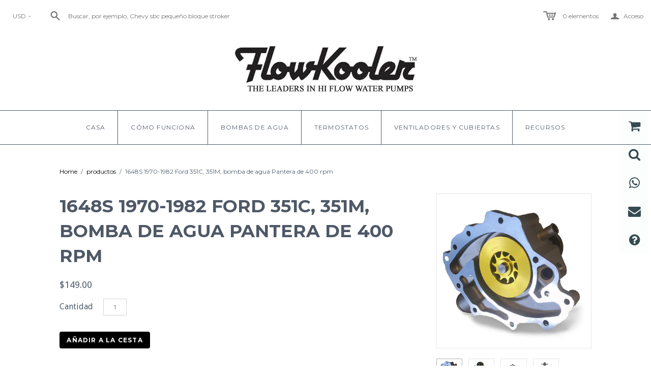

--- FILE ---
content_type: text/html; charset=utf-8
request_url: https://flowkoolerwaterpumps.com/es/products/1648s-1970-1982-ford-351c-351m-400-racing-water-pump
body_size: 62862
content:
<!DOCTYPE html>
<!--[if lt IE 7]>      <html class="no-js lt-ie10 lt-ie9 lt-ie8 lt-ie7 ie6"> <![endif]-->
<!--[if IE 7]>         <html class="no-js lt-ie10 lt-ie9 lt-ie8 ie7"> <![endif]-->
<!--[if IE 8]>         <html class="no-js lt-ie10 lt-ie9 ie8"> <![endif]-->
<!--[if IE 9]>         <html class="no-js lt-ie10 ie9"> <![endif]-->
<!--[if gt IE 9]><!--> <html class="no-js"> <!--<![endif]-->
<head>

  <meta charset="utf-8">
  <meta http-equiv="X-UA-Compatible" content="IE=edge,chrome=1">

  <title>
    Bomba de agua de alto flujo Pantera 351C con impulsor de paletas barridas maquinadas

    

    

    
      &ndash; FlowKooler Hi Flow Waterpumps
    
  </title>

  
    <meta name="description" content="La bomba Pantera 1648S de Flowkooler tiene un impulsor de palanquilla mecanizado por CNC diseñado con un mayor número de álabes y una holgura reducida entre la placa y el impulsor para lograr mayores caudales, mayor presión de cabeza y un flujo más eficiente que otras bombas de agua OEM. Revestimiento de superficie anodizado de grado militar tipo II Clase II.">
  

  <link rel="canonical" href="https://flowkoolerwaterpumps.com/es/products/1648s-1970-1982-ford-351c-351m-400-racing-water-pump" />
  <meta name="viewport" content="width=device-width" />

  
    <link rel="shortcut icon" href="//flowkoolerwaterpumps.com/cdn/shop/files/fk_box_16x16.png?v=1613666571" type="image/png" />
  

  <script src="//flowkoolerwaterpumps.com/cdn/shop/t/3/assets/jquery-1.9.min.js?v=46707028119550844871519396843"></script>

  <link href="//flowkoolerwaterpumps.com/cdn/shop/t/3/assets/theme.scss.css?v=39796898347386495621733514669" rel="stylesheet" type="text/css" media="all" />
  <link href="//flowkoolerwaterpumps.com/cdn/shop/t/3/assets/custom.scss.css?v=154040491584230470591522362439" rel="stylesheet" type="text/css" media="all" />


  

<meta property="og:site_name" content="FlowKooler Hi Flow Waterpumps" />
<meta property="og:url" content="https://flowkoolerwaterpumps.com/es/products/1648s-1970-1982-ford-351c-351m-400-racing-water-pump" />
<meta property="og:title" content="Bomba de agua de alto flujo Pantera 351C con impulsor de paletas barridas maquinadas" />

  <meta property="og:description" content="La bomba Pantera 1648S de Flowkooler tiene un impulsor de palanquilla mecanizado por CNC diseñado con un mayor número de álabes y una holgura reducida entre la placa y el impulsor para lograr mayores caudales, mayor presión de cabeza y un flujo más eficiente que otras bombas de agua OEM. Revestimiento de superficie anodizado de grado militar tipo II Clase II." />


  <meta property="og:type" content="product">
  
    <meta property="og:image" content="http://flowkoolerwaterpumps.com/cdn/shop/products/1648shiprpmpumpfor351Cengine_grande.jpg?v=1661986235" />
    <meta property="og:image:secure_url" content="https://flowkoolerwaterpumps.com/cdn/shop/products/1648shiprpmpumpfor351Cengine_grande.jpg?v=1661986235" />
  
    <meta property="og:image" content="http://flowkoolerwaterpumps.com/cdn/shop/products/1648351Chiflowwaterpump_f3f4deb7-78ab-43fc-bba0-f37a68085425_grande.jpg?v=1661986235" />
    <meta property="og:image:secure_url" content="https://flowkoolerwaterpumps.com/cdn/shop/products/1648351Chiflowwaterpump_f3f4deb7-78ab-43fc-bba0-f37a68085425_grande.jpg?v=1661986235" />
  
    <meta property="og:image" content="http://flowkoolerwaterpumps.com/cdn/shop/products/1648351Clevelandwaterpump_2fd0ffda-35b8-40e1-a37b-871382c5c67b_grande.jpg?v=1661986363" />
    <meta property="og:image:secure_url" content="https://flowkoolerwaterpumps.com/cdn/shop/products/1648351Clevelandwaterpump_2fd0ffda-35b8-40e1-a37b-871382c5c67b_grande.jpg?v=1661986363" />
  
    <meta property="og:image" content="http://flowkoolerwaterpumps.com/cdn/shop/products/1648351heaterhoses_2a2172f4-cbe3-4100-a4e0-60493416d6cd_grande.jpg?v=1661986546" />
    <meta property="og:image:secure_url" content="https://flowkoolerwaterpumps.com/cdn/shop/products/1648351heaterhoses_2a2172f4-cbe3-4100-a4e0-60493416d6cd_grande.jpg?v=1661986546" />
  
  <meta property="og:price:amount" content="149.00">
  <meta property="og:price:currency" content="USD">




<meta name="twitter:card" content="summary">




  <meta property="twitter:description" content="La bomba Pantera 1648S de Flowkooler tiene un impulsor de palanquilla mecanizado por CNC diseñado con un mayor número de álabes y una holgura reducida entre la placa y el impulsor para lograr mayores caudales, mayor presión de cabeza y un flujo más eficiente que otras bombas de agua OEM. Revestimiento de superficie anodizado de grado militar tipo II Clase II." />


<meta name="twitter:url" content="https://flowkoolerwaterpumps.com/es/products/1648s-1970-1982-ford-351c-351m-400-racing-water-pump">


  <meta name="twitter:title" content="1648S 1970-1982 Ford 351C, 351M, bomba de agua Pantera de 400 rpm">
  <meta name="twitter:image" content="http://flowkoolerwaterpumps.com/cdn/shop/products/1648shiprpmpumpfor351Cengine_grande.jpg?v=1661986235">


  
<script>
  Theme = {}
  Theme.version = "11.3.1";
  Theme.products = new Array();
  Theme.currency = 'USD';
  Theme.currencyFormat = "${{amount}} USD";
  Theme.moneyFormat = "${{amount}}";
  Theme.moneyFormatCurrency = "${{amount}} USD";
  Theme.shippingCalcErrorMessage = "Error: zip / código postal --error_message--";
  Theme.shippingCalcMultiRates = "Hay --number_of_rates-- tarifas de envío disponibles para --address--, a partir de --rate--.";
  Theme.shippingCalcOneRate = "Hay una tarifa de envío disponible para --address--.";
  Theme.shippingCalcNoRates = "Lo sentimos, no enviamos a este destino.";
  Theme.shippingCalcRateValues = "--rate_title-- en --rate--";
  Theme.addedToCart = "Añadido al carrito";
  Theme.pleaseWait = "Espere por favor";
  Theme.userLoggedIn = false;
  Theme.userAddress = '';
  Theme.centerHeader = false;

  Theme.cartItemsOne = "artículo";
  Theme.cartItemsOther = "elementos";

  Theme.addToCart = "Añadir a la cesta";
  Theme.soldOut = "Agotado";
  Theme.unavailable = "Indisponible";

  Theme.currencySwitcherFormat = "money_with_currency_format";
  Theme.defaultCurrency = Theme.currency;

  shopCurrency = Theme.currency;
</script>


  <script>
  const boostSDAssetFileURL = "\/\/flowkoolerwaterpumps.com\/cdn\/shop\/t\/3\/assets\/boost_sd_assets_file_url.gif?v=952";
  window.boostSDAssetFileURL = boostSDAssetFileURL;

  if (window.boostSDAppConfig) {
    window.boostSDAppConfig.generalSettings.custom_js_asset_url = "//flowkoolerwaterpumps.com/cdn/shop/t/3/assets/boost-sd-custom.js?v=160962118398746674481682702406";
    window.boostSDAppConfig.generalSettings.custom_css_asset_url = "//flowkoolerwaterpumps.com/cdn/shop/t/3/assets/boost-sd-custom.css?v=72809539502277619291682702406";
  }

  
</script>

    <script>window.performance && window.performance.mark && window.performance.mark('shopify.content_for_header.start');</script><meta name="google-site-verification" content="V8dmLN9y7h8usG825mTXzU0xDN9EkirtJUv3NZR1Z0o">
<meta name="facebook-domain-verification" content="pn7hwrjq4rvg0fdg4u45attp6c4e3d">
<meta name="facebook-domain-verification" content="gqojk48yy7uu6deb0cpo1zwu2w2152">
<meta id="shopify-digital-wallet" name="shopify-digital-wallet" content="/190251060/digital_wallets/dialog">
<meta name="shopify-checkout-api-token" content="dd74b7a9dc741ff135f9737190dcefea">
<link rel="alternate" hreflang="x-default" href="https://flowkoolerwaterpumps.com/products/1648s-1970-1982-ford-351c-351m-400-racing-water-pump">
<link rel="alternate" hreflang="en" href="https://flowkoolerwaterpumps.com/products/1648s-1970-1982-ford-351c-351m-400-racing-water-pump">
<link rel="alternate" hreflang="es" href="https://flowkoolerwaterpumps.com/es/products/1648s-1970-1982-ford-351c-351m-400-racing-water-pump">
<link rel="alternate" hreflang="en-AU" href="https://flowkoolerwaterpumps.com/en-au/products/1648s-1970-1982-ford-351c-351m-400-racing-water-pump">
<link rel="alternate" hreflang="en-CA" href="https://flowkoolerwaterpumps.com/en-ca/products/1648s-1970-1982-ford-351c-351m-400-racing-water-pump">
<link rel="alternate" hreflang="fr-CA" href="https://flowkoolerwaterpumps.com/fr-ca/products/1648s-1970-1982-ford-351c-351m-400-racing-water-pump">
<link rel="alternate" hreflang="en-MX" href="https://flowkoolerwaterpumps.com/en-mx/products/1648s-1970-1982-ford-351c-351m-400-racing-water-pump">
<link rel="alternate" hreflang="es-MX" href="https://flowkoolerwaterpumps.com/es-mx/products/1648s-1970-1982-ford-351c-351m-400-racing-water-pump">
<link rel="alternate" type="application/json+oembed" href="https://flowkoolerwaterpumps.com/es/products/1648s-1970-1982-ford-351c-351m-400-racing-water-pump.oembed">
<script async="async" src="/checkouts/internal/preloads.js?locale=es-US"></script>
<script id="apple-pay-shop-capabilities" type="application/json">{"shopId":190251060,"countryCode":"US","currencyCode":"USD","merchantCapabilities":["supports3DS"],"merchantId":"gid:\/\/shopify\/Shop\/190251060","merchantName":"FlowKooler Hi Flow Waterpumps","requiredBillingContactFields":["postalAddress","email","phone"],"requiredShippingContactFields":["postalAddress","email","phone"],"shippingType":"shipping","supportedNetworks":["visa","masterCard","amex","discover","elo","jcb"],"total":{"type":"pending","label":"FlowKooler Hi Flow Waterpumps","amount":"1.00"},"shopifyPaymentsEnabled":true,"supportsSubscriptions":true}</script>
<script id="shopify-features" type="application/json">{"accessToken":"dd74b7a9dc741ff135f9737190dcefea","betas":["rich-media-storefront-analytics"],"domain":"flowkoolerwaterpumps.com","predictiveSearch":true,"shopId":190251060,"locale":"es"}</script>
<script>var Shopify = Shopify || {};
Shopify.shop = "flowkoolerwaterpumps.myshopify.com";
Shopify.locale = "es";
Shopify.currency = {"active":"USD","rate":"1.0"};
Shopify.country = "US";
Shopify.theme = {"name":"Atlantic - FlowKooler","id":11161075764,"schema_name":"Atlantic","schema_version":"11.3.1","theme_store_id":566,"role":"main"};
Shopify.theme.handle = "null";
Shopify.theme.style = {"id":null,"handle":null};
Shopify.cdnHost = "flowkoolerwaterpumps.com/cdn";
Shopify.routes = Shopify.routes || {};
Shopify.routes.root = "/es/";</script>
<script type="module">!function(o){(o.Shopify=o.Shopify||{}).modules=!0}(window);</script>
<script>!function(o){function n(){var o=[];function n(){o.push(Array.prototype.slice.apply(arguments))}return n.q=o,n}var t=o.Shopify=o.Shopify||{};t.loadFeatures=n(),t.autoloadFeatures=n()}(window);</script>
<script id="shop-js-analytics" type="application/json">{"pageType":"product"}</script>
<script defer="defer" async type="module" src="//flowkoolerwaterpumps.com/cdn/shopifycloud/shop-js/modules/v2/client.init-shop-cart-sync_2Gr3Q33f.es.esm.js"></script>
<script defer="defer" async type="module" src="//flowkoolerwaterpumps.com/cdn/shopifycloud/shop-js/modules/v2/chunk.common_noJfOIa7.esm.js"></script>
<script defer="defer" async type="module" src="//flowkoolerwaterpumps.com/cdn/shopifycloud/shop-js/modules/v2/chunk.modal_Deo2FJQo.esm.js"></script>
<script type="module">
  await import("//flowkoolerwaterpumps.com/cdn/shopifycloud/shop-js/modules/v2/client.init-shop-cart-sync_2Gr3Q33f.es.esm.js");
await import("//flowkoolerwaterpumps.com/cdn/shopifycloud/shop-js/modules/v2/chunk.common_noJfOIa7.esm.js");
await import("//flowkoolerwaterpumps.com/cdn/shopifycloud/shop-js/modules/v2/chunk.modal_Deo2FJQo.esm.js");

  window.Shopify.SignInWithShop?.initShopCartSync?.({"fedCMEnabled":true,"windoidEnabled":true});

</script>
<script>(function() {
  var isLoaded = false;
  function asyncLoad() {
    if (isLoaded) return;
    isLoaded = true;
    var urls = ["https:\/\/cdn.seguno.com\/storefront.js?v=1.0.0\u0026id=746e9fb7c8d647b780be68cdc096419f\u0026bv=1728344414000\u0026cv=1728335500000\u0026shop=flowkoolerwaterpumps.myshopify.com","https:\/\/apps.anhkiet.info\/floatton\/scripts\/c496b07937f56471ad80f87d3fdfce9d.js?token=20231221123620\u0026shop=flowkoolerwaterpumps.myshopify.com","https:\/\/public.zoorix.com\/shops\/aef60751-8284-4d3b-b4df-fd3aa2f12b92\/zoorix.js?shop=flowkoolerwaterpumps.myshopify.com","https:\/\/cdn.shopify.com\/s\/files\/1\/0001\/9025\/1060\/t\/3\/assets\/globo.formbuilder.init.js?v=1624478133\u0026shop=flowkoolerwaterpumps.myshopify.com","https:\/\/script.pop-convert.com\/new-micro\/production.pc.min.js?unique_id=flowkoolerwaterpumps.myshopify.com\u0026shop=flowkoolerwaterpumps.myshopify.com","https:\/\/cdn.s3.pop-convert.com\/pcjs.production.min.js?unique_id=flowkoolerwaterpumps.myshopify.com\u0026shop=flowkoolerwaterpumps.myshopify.com"];
    for (var i = 0; i < urls.length; i++) {
      var s = document.createElement('script');
      s.type = 'text/javascript';
      s.async = true;
      s.src = urls[i];
      var x = document.getElementsByTagName('script')[0];
      x.parentNode.insertBefore(s, x);
    }
  };
  if(window.attachEvent) {
    window.attachEvent('onload', asyncLoad);
  } else {
    window.addEventListener('load', asyncLoad, false);
  }
})();</script>
<script id="__st">var __st={"a":190251060,"offset":-28800,"reqid":"ed4c138f-4d55-413a-80cf-840ae6ce56a4-1769038532","pageurl":"flowkoolerwaterpumps.com\/es\/products\/1648s-1970-1982-ford-351c-351m-400-racing-water-pump","u":"e13c844473dd","p":"product","rtyp":"product","rid":956856827956};</script>
<script>window.ShopifyPaypalV4VisibilityTracking = true;</script>
<script id="captcha-bootstrap">!function(){'use strict';const t='contact',e='account',n='new_comment',o=[[t,t],['blogs',n],['comments',n],[t,'customer']],c=[[e,'customer_login'],[e,'guest_login'],[e,'recover_customer_password'],[e,'create_customer']],r=t=>t.map((([t,e])=>`form[action*='/${t}']:not([data-nocaptcha='true']) input[name='form_type'][value='${e}']`)).join(','),a=t=>()=>t?[...document.querySelectorAll(t)].map((t=>t.form)):[];function s(){const t=[...o],e=r(t);return a(e)}const i='password',u='form_key',d=['recaptcha-v3-token','g-recaptcha-response','h-captcha-response',i],f=()=>{try{return window.sessionStorage}catch{return}},m='__shopify_v',_=t=>t.elements[u];function p(t,e,n=!1){try{const o=window.sessionStorage,c=JSON.parse(o.getItem(e)),{data:r}=function(t){const{data:e,action:n}=t;return t[m]||n?{data:e,action:n}:{data:t,action:n}}(c);for(const[e,n]of Object.entries(r))t.elements[e]&&(t.elements[e].value=n);n&&o.removeItem(e)}catch(o){console.error('form repopulation failed',{error:o})}}const l='form_type',E='cptcha';function T(t){t.dataset[E]=!0}const w=window,h=w.document,L='Shopify',v='ce_forms',y='captcha';let A=!1;((t,e)=>{const n=(g='f06e6c50-85a8-45c8-87d0-21a2b65856fe',I='https://cdn.shopify.com/shopifycloud/storefront-forms-hcaptcha/ce_storefront_forms_captcha_hcaptcha.v1.5.2.iife.js',D={infoText:'Protegido por hCaptcha',privacyText:'Privacidad',termsText:'Términos'},(t,e,n)=>{const o=w[L][v],c=o.bindForm;if(c)return c(t,g,e,D).then(n);var r;o.q.push([[t,g,e,D],n]),r=I,A||(h.body.append(Object.assign(h.createElement('script'),{id:'captcha-provider',async:!0,src:r})),A=!0)});var g,I,D;w[L]=w[L]||{},w[L][v]=w[L][v]||{},w[L][v].q=[],w[L][y]=w[L][y]||{},w[L][y].protect=function(t,e){n(t,void 0,e),T(t)},Object.freeze(w[L][y]),function(t,e,n,w,h,L){const[v,y,A,g]=function(t,e,n){const i=e?o:[],u=t?c:[],d=[...i,...u],f=r(d),m=r(i),_=r(d.filter((([t,e])=>n.includes(e))));return[a(f),a(m),a(_),s()]}(w,h,L),I=t=>{const e=t.target;return e instanceof HTMLFormElement?e:e&&e.form},D=t=>v().includes(t);t.addEventListener('submit',(t=>{const e=I(t);if(!e)return;const n=D(e)&&!e.dataset.hcaptchaBound&&!e.dataset.recaptchaBound,o=_(e),c=g().includes(e)&&(!o||!o.value);(n||c)&&t.preventDefault(),c&&!n&&(function(t){try{if(!f())return;!function(t){const e=f();if(!e)return;const n=_(t);if(!n)return;const o=n.value;o&&e.removeItem(o)}(t);const e=Array.from(Array(32),(()=>Math.random().toString(36)[2])).join('');!function(t,e){_(t)||t.append(Object.assign(document.createElement('input'),{type:'hidden',name:u})),t.elements[u].value=e}(t,e),function(t,e){const n=f();if(!n)return;const o=[...t.querySelectorAll(`input[type='${i}']`)].map((({name:t})=>t)),c=[...d,...o],r={};for(const[a,s]of new FormData(t).entries())c.includes(a)||(r[a]=s);n.setItem(e,JSON.stringify({[m]:1,action:t.action,data:r}))}(t,e)}catch(e){console.error('failed to persist form',e)}}(e),e.submit())}));const S=(t,e)=>{t&&!t.dataset[E]&&(n(t,e.some((e=>e===t))),T(t))};for(const o of['focusin','change'])t.addEventListener(o,(t=>{const e=I(t);D(e)&&S(e,y())}));const B=e.get('form_key'),M=e.get(l),P=B&&M;t.addEventListener('DOMContentLoaded',(()=>{const t=y();if(P)for(const e of t)e.elements[l].value===M&&p(e,B);[...new Set([...A(),...v().filter((t=>'true'===t.dataset.shopifyCaptcha))])].forEach((e=>S(e,t)))}))}(h,new URLSearchParams(w.location.search),n,t,e,['guest_login'])})(!0,!0)}();</script>
<script integrity="sha256-4kQ18oKyAcykRKYeNunJcIwy7WH5gtpwJnB7kiuLZ1E=" data-source-attribution="shopify.loadfeatures" defer="defer" src="//flowkoolerwaterpumps.com/cdn/shopifycloud/storefront/assets/storefront/load_feature-a0a9edcb.js" crossorigin="anonymous"></script>
<script data-source-attribution="shopify.dynamic_checkout.dynamic.init">var Shopify=Shopify||{};Shopify.PaymentButton=Shopify.PaymentButton||{isStorefrontPortableWallets:!0,init:function(){window.Shopify.PaymentButton.init=function(){};var t=document.createElement("script");t.src="https://flowkoolerwaterpumps.com/cdn/shopifycloud/portable-wallets/latest/portable-wallets.es.js",t.type="module",document.head.appendChild(t)}};
</script>
<script data-source-attribution="shopify.dynamic_checkout.buyer_consent">
  function portableWalletsHideBuyerConsent(e){var t=document.getElementById("shopify-buyer-consent"),n=document.getElementById("shopify-subscription-policy-button");t&&n&&(t.classList.add("hidden"),t.setAttribute("aria-hidden","true"),n.removeEventListener("click",e))}function portableWalletsShowBuyerConsent(e){var t=document.getElementById("shopify-buyer-consent"),n=document.getElementById("shopify-subscription-policy-button");t&&n&&(t.classList.remove("hidden"),t.removeAttribute("aria-hidden"),n.addEventListener("click",e))}window.Shopify?.PaymentButton&&(window.Shopify.PaymentButton.hideBuyerConsent=portableWalletsHideBuyerConsent,window.Shopify.PaymentButton.showBuyerConsent=portableWalletsShowBuyerConsent);
</script>
<script data-source-attribution="shopify.dynamic_checkout.cart.bootstrap">document.addEventListener("DOMContentLoaded",(function(){function t(){return document.querySelector("shopify-accelerated-checkout-cart, shopify-accelerated-checkout")}if(t())Shopify.PaymentButton.init();else{new MutationObserver((function(e,n){t()&&(Shopify.PaymentButton.init(),n.disconnect())})).observe(document.body,{childList:!0,subtree:!0})}}));
</script>
<link id="shopify-accelerated-checkout-styles" rel="stylesheet" media="screen" href="https://flowkoolerwaterpumps.com/cdn/shopifycloud/portable-wallets/latest/accelerated-checkout-backwards-compat.css" crossorigin="anonymous">
<style id="shopify-accelerated-checkout-cart">
        #shopify-buyer-consent {
  margin-top: 1em;
  display: inline-block;
  width: 100%;
}

#shopify-buyer-consent.hidden {
  display: none;
}

#shopify-subscription-policy-button {
  background: none;
  border: none;
  padding: 0;
  text-decoration: underline;
  font-size: inherit;
  cursor: pointer;
}

#shopify-subscription-policy-button::before {
  box-shadow: none;
}

      </style>

<script>window.performance && window.performance.mark && window.performance.mark('shopify.content_for_header.end');</script>

<!--begin-bc-sf-filter-css-->
  <link href="//flowkoolerwaterpumps.com/cdn/shop/t/3/assets/bc-sf-filter.css?v=20169876383396721461529662214" rel="stylesheet" type="text/css" media="all" />
<!--end-bc-sf-filter-css-->

  <script>
        window.zoorixCartData = {
          currency: "USD",
          currency_symbol: "$",
          
          original_total_price: 0,
          total_discount: 0,
          item_count: 0,
          items: [
              
          ]
       	  
        }
        window.Zoorix = window.Zoorix || {};
        window.Zoorix.moneyFormat = "${{amount}}";
        window.Zoorix.moneyFormatWithCurrency = "${{amount}} USD";
</script>

<!-- BEGIN app block: shopify://apps/zoorix-cross-sell/blocks/zoorix-head/51fffd07-f9df-4d6a-b901-6d14b243dcad -->
<script>
  window.zoorixCartData = {
    currency: "USD",
    currency_symbol: "$",
    
    original_total_price: 0,
    total_discount: 0,
    item_count: 0,
    items: [
        
    ]
    
  };

  window.Zoorix = window.Zoorix || {};
  window.Zoorix.collectionsHash = {};

  

  
  window.Zoorix.page_type = "product";
  window.Zoorix.product_id = "956856827956";
    
      
        window.Zoorix.collectionsHash[30780489780] = {title: "Bombas de agua de alto flujo" };
      
        window.Zoorix.collectionsHash[407693361381] = {title: "Fees products" };
      
        window.Zoorix.collectionsHash[407693328613] = {title: "Products" };
      
        window.Zoorix.collectionsHash[30352408628] = {title: "página de inicio" };
      
      window.Zoorix.collections = Object.keys(window.Zoorix.collectionsHash).map(c => parseInt(c));
    
  
  window.Zoorix.moneyFormat = "${{amount}}";
  window.Zoorix.moneyFormatWithCurrency = "${{amount}} USD";
  window.Zoorix.template = "product";

</script>

<!--<script src="https://cdn.shopify.com/s/javascripts/currencies.js" async></script>-->
<script async src=https://public.zoorix.com/domains/flowkoolerwaterpumps.myshopify.com/zoorix.js></script>


<!-- END app block --><!-- BEGIN app block: shopify://apps/powerful-form-builder/blocks/app-embed/e4bcb1eb-35b2-42e6-bc37-bfe0e1542c9d --><script type="text/javascript" hs-ignore data-cookieconsent="ignore">
  var Globo = Globo || {};
  var globoFormbuilderRecaptchaInit = function(){};
  var globoFormbuilderHcaptchaInit = function(){};
  window.Globo.FormBuilder = window.Globo.FormBuilder || {};
  window.Globo.FormBuilder.shop = {"configuration":{"money_format":"${{amount}}"},"pricing":{"features":{"bulkOrderForm":false,"cartForm":false,"fileUpload":2,"removeCopyright":false}},"settings":{"copyright":"Powered by <a href=\"https://globosoftware.net\" target=\"_blank\">Globo</a> <a href=\"https://apps.shopify.com/form-builder-contact-form\" target=\"_blank\">Contact Form</a>","hideWaterMark":false,"reCaptcha":{"recaptchaType":"v2","siteKey":false,"languageCode":"en"},"scrollTop":false,"additionalColumns":[]},"encryption_form_id":0,"url":"https://form.globosoftware.net/"};

  if(window.Globo.FormBuilder.shop.settings.customCssEnabled && window.Globo.FormBuilder.shop.settings.customCssCode){
    const customStyle = document.createElement('style');
    customStyle.type = 'text/css';
    customStyle.innerHTML = window.Globo.FormBuilder.shop.settings.customCssCode;
    document.head.appendChild(customStyle);
  }

  window.Globo.FormBuilder.forms = [];
    
      
      
      
      window.Globo.FormBuilder.forms[13791] = {"13791":{"elements":[{"id":"group-1","type":"group","label":"Page 1","description":"","elements":[{"id":"name","type":"name","label":"Name","placeholder":"Name","description":"","limitCharacters":false,"characters":100,"hideLabel":false,"keepPositionLabel":false,"required":true,"ifHideLabel":false,"inputIcon":"","columnWidth":50},{"id":"email","type":"email","label":"Email","placeholder":"Email","description":"","limitCharacters":false,"characters":100,"hideLabel":false,"keepPositionLabel":false,"required":true,"ifHideLabel":false,"inputIcon":"","columnWidth":50},{"id":"phone","type":"phone","label":"Phone","placeholder":"telephone (intl #s use 999-999-9999)","description":"","validatePhone":false,"onlyShowFlag":false,"defaultCountryCode":"us","limitCharacters":false,"characters":100,"hideLabel":false,"keepPositionLabel":false,"required":true,"ifHideLabel":false,"inputIcon":"","columnWidth":50},{"id":"text-2","type":"text","label":"What is your vehicle","placeholder":"Make - Model - Year - CID","description":"","limitCharacters":false,"characters":100,"hideLabel":false,"keepPositionLabel":false,"required":false,"ifHideLabel":false,"inputIcon":"","columnWidth":50},{"id":"select","type":"select","label":"Subject","placeholder":"Select a subject","options":"Finding the pump I need\nChecking my order status\nChecking pump availability\nBrassworks radiator inquiry\nTechnical assistance\nOther","defaultOption":"","description":"","hideLabel":false,"keepPositionLabel":false,"required":true,"ifHideLabel":false,"inputIcon":"","columnWidth":50},{"id":"textarea","type":"textarea","label":"Further details to help us assist you","placeholder":"Further details to help us assist you","description":"","limitCharacters":false,"characters":100,"hideLabel":false,"keepPositionLabel":false,"required":false,"ifHideLabel":false,"columnWidth":100,"conditionalField":false,"onlyShowIf":false,"select":false},{"id":"file","type":"file","label":"File","button-text":"Choose file","placeholder":"or drop files to upload","allowed-multiple":true,"allowed-extensions":["jpg","jpeg","png"],"description":"","uploadPending":"File is uploading. Please wait a second...","uploadSuccess":"File uploaded successfully","hideLabel":false,"keepPositionLabel":false,"required":false,"ifHideLabel":false,"inputIcon":"","columnWidth":50,"conditionalField":false,"onlyShowIf":false,"select":false}]}],"errorMessage":{"required":"Uh oh. Please fill in field","invalid":"Invalid","invalidName":"Invalid name","invalidEmail":"Invalid email","invalidURL":"Invalid URL","invalidPhone":"Invalid phone","invalidNumber":"Invalid number","invalidPassword":"Invalid password","confirmPasswordNotMatch":"The password \u0026 confirmation password do not match","customerAlreadyExists":"Customer already exists","fileSizeLimit":"File size limit exceeded","fileNotAllowed":"File extension not allowed","requiredCaptcha":"Please, enter the captcha","requiredProducts":"Please select product","limitQuantity":"The number of products left in stock has been exceeded","shopifyInvalidPhone":"phone - Enter a valid phone number to use this delivery method","shopifyPhoneHasAlready":"phone - Phone has already been taken","shopifyInvalidProvice":"addresses.province - is not valid","otherError":"Something went wrong, please try again"},"appearance":{"layout":"default","width":"600","style":"classic","mainColor":"rgba(58,91,102,1)","headingColor":"rgba(56,61,43,1)","labelColor":"rgba(40,57,67,1)","descriptionColor":"rgba(59,88,95,1)","optionColor":"rgba(4,20,24,1)","paragraphColor":"#000","paragraphBackground":"#fff","background":"image","backgroundColor":"rgba(255,255,255,1)","backgroundImage":"https:\/\/cdn.shopify.com\/s\/files\/1\/0001\/9025\/1060\/files\/contact_us_backgrounds.jpg?v=1595274065","backgroundImageAlignment":"top","floatingIcon":"\u003csvg aria-hidden=\"true\" focusable=\"false\" data-prefix=\"far\" data-icon=\"envelope\" class=\"svg-inline--fa fa-envelope fa-w-16\" role=\"img\" xmlns=\"http:\/\/www.w3.org\/2000\/svg\" viewBox=\"0 0 512 512\"\u003e\u003cpath fill=\"currentColor\" d=\"M464 64H48C21.49 64 0 85.49 0 112v288c0 26.51 21.49 48 48 48h416c26.51 0 48-21.49 48-48V112c0-26.51-21.49-48-48-48zm0 48v40.805c-22.422 18.259-58.168 46.651-134.587 106.49-16.841 13.247-50.201 45.072-73.413 44.701-23.208.375-56.579-31.459-73.413-44.701C106.18 199.465 70.425 171.067 48 152.805V112h416zM48 400V214.398c22.914 18.251 55.409 43.862 104.938 82.646 21.857 17.205 60.134 55.186 103.062 54.955 42.717.231 80.509-37.199 103.053-54.947 49.528-38.783 82.032-64.401 104.947-82.653V400H48z\"\u003e\u003c\/path\u003e\u003c\/svg\u003e","floatingText":"","displayOnAllPage":false,"position":"bottom right","formType":"normalForm"},"afterSubmit":{"action":"clearForm","message":"\u003ch4\u003eThank you for contacting us.\u003c\/h4\u003e\u003cp\u003e\u003cbr\u003e\u003c\/p\u003e\u003ch4\u003eThere are a lot of you out there and only a few of us.\u003c\/h4\u003e\u003ch4\u003e\u003cbr\u003e\u003c\/h4\u003e\u003ch4\u003eEmail first. Please be patient and we will respond. If you have not heard back in a business day then call.\u003c\/h4\u003e","redirectUrl":"","enableGa":false,"gaEventCategory":"Form Builder by Globo","gaEventAction":"Submit","gaEventLabel":"Contact us form","enableFpx":false,"fpxTrackerName":""},"footer":{"description":"\u003cp\u003e\u003cbr\u003e\u003c\/p\u003e\u003cp\u003eThere are a lot of you out there and only a few of us.\u003c\/p\u003e\u003ch4\u003e\u003cbr\u003e\u003c\/h4\u003e\u003cp\u003eEmail first. Please be patient and we will respond. If you have not heard back within a business day then call.\u003c\/p\u003e","previousText":"Previous","nextText":"Next","submitText":"Submit","resetButton":false,"resetButtonText":"Reset","submitFullWidth":true,"submitAlignment":"left"},"header":{"active":true,"title":"","description":"\u003cp\u003eFlowKooler\u003c\/p\u003e\u003cp\u003e500 Linne Road - Unit I\u003c\/p\u003e\u003cp\u003ePaso Robles, CA 93446\u003c\/p\u003e\u003cp\u003eTel: 805.239.2501\u003c\/p\u003e\u003cp\u003eflowkoolerwaterpumps@gmail.com\u003c\/p\u003e\u003cp\u003e\u003cbr\u003e\u003c\/p\u003e\u003cp class=\"ql-align-center\"\u003e\u003cbr\u003e\u003c\/p\u003e\u003cp class=\"ql-align-center\"\u003e\u003cbr\u003e\u003c\/p\u003e\u003ch3 class=\"ql-align-center\"\u003e\u003cstrong\u003eTelephone orders pay shipping \u0026amp; handling.\u003c\/strong\u003e\u003c\/h3\u003e","headerAlignment":"left"},"isStepByStepForm":true,"publish":{"requiredLogin":false,"requiredLoginMessage":"Please \u003ca href=\"\/account\/login\" title=\"login\"\u003elogin\u003c\/a\u003e to continue","publishType":"embedCode","embedCode":"\u003cdiv class=\"globo-formbuilder\" data-id=\"\"\u003e\u003c\/div\u003e","shortCode":"\u003cdiv class=\"globo-formbuilder\" data-id=\"\"\u003e\u003c\/div\u003e","popup":"\u003cdiv class=\"globo-formbuilder\" data-id=\"\"\u003e\u003c\/div\u003e","lightbox":"\u003cdiv class=\"globo-formbuilder\" data-id=\"\"\u003e\u003c\/div\u003e","enableAddShortCode":false,"selectPage":"index","selectPositionOnPage":"top","selectTime":"forever","setCookie":"1"},"reCaptcha":{"enable":false},"html":"\n\u003cdiv class=\"globo-form default-form globo-form-id-13791\" data-locale=\"en\" \u003e\n\n\u003cstyle\u003e\n\n\n\n.globo-form-id-13791 .globo-form-app{\n    max-width: 600px;\n    width: -webkit-fill-available;\n    \n    \n    background-image : url('https:\/\/cdn.shopify.com\/s\/files\/1\/0001\/9025\/1060\/files\/contact_us_backgrounds.jpg?v=1595274065');\n    background-position: center top;;\n    background-repeat:no-repeat;\n    background-size: cover;\n    \n}\n\n.globo-form-id-13791 .globo-form-app .globo-heading{\n    color: rgba(56,61,43,1)\n}\n\n\n.globo-form-id-13791 .globo-form-app .header {\n    text-align:left;\n}\n\n\n.globo-form-id-13791 .globo-form-app .globo-description,\n.globo-form-id-13791 .globo-form-app .header .globo-description{\n    color: rgba(59,88,95,1)\n}\n.globo-form-id-13791 .globo-form-app .globo-label,\n.globo-form-id-13791 .globo-form-app .globo-form-control label.globo-label,\n.globo-form-id-13791 .globo-form-app .globo-form-control label.globo-label span.label-content{\n    color: rgba(40,57,67,1);\n    text-align: left !important;\n}\n.globo-form-id-13791 .globo-form-app .globo-label.globo-position-label{\n    height: 20px !important;\n}\n.globo-form-id-13791 .globo-form-app .globo-form-control .help-text.globo-description,\n.globo-form-id-13791 .globo-form-app .globo-form-control span.globo-description{\n    color: rgba(59,88,95,1)\n}\n.globo-form-id-13791 .globo-form-app .globo-form-control .checkbox-wrapper .globo-option,\n.globo-form-id-13791 .globo-form-app .globo-form-control .radio-wrapper .globo-option\n{\n    color: rgba(4,20,24,1)\n}\n.globo-form-id-13791 .globo-form-app .footer,\n.globo-form-id-13791 .globo-form-app .gfb__footer{\n    text-align:left;\n}\n.globo-form-id-13791 .globo-form-app .footer button,\n.globo-form-id-13791 .globo-form-app .gfb__footer button{\n    border:1px solid rgba(58,91,102,1);\n    \n        width:100%;\n    \n}\n.globo-form-id-13791 .globo-form-app .footer button.submit,\n.globo-form-id-13791 .globo-form-app .gfb__footer button.submit\n.globo-form-id-13791 .globo-form-app .footer button.checkout,\n.globo-form-id-13791 .globo-form-app .gfb__footer button.checkout,\n.globo-form-id-13791 .globo-form-app .footer button.action.loading .spinner,\n.globo-form-id-13791 .globo-form-app .gfb__footer button.action.loading .spinner{\n    background-color: rgba(58,91,102,1);\n    color : #ffffff;\n}\n.globo-form-id-13791 .globo-form-app .globo-form-control .star-rating\u003efieldset:not(:checked)\u003elabel:before {\n    content: url('data:image\/svg+xml; utf8, \u003csvg aria-hidden=\"true\" focusable=\"false\" data-prefix=\"far\" data-icon=\"star\" class=\"svg-inline--fa fa-star fa-w-18\" role=\"img\" xmlns=\"http:\/\/www.w3.org\/2000\/svg\" viewBox=\"0 0 576 512\"\u003e\u003cpath fill=\"rgba(58,91,102,1)\" d=\"M528.1 171.5L382 150.2 316.7 17.8c-11.7-23.6-45.6-23.9-57.4 0L194 150.2 47.9 171.5c-26.2 3.8-36.7 36.1-17.7 54.6l105.7 103-25 145.5c-4.5 26.3 23.2 46 46.4 33.7L288 439.6l130.7 68.7c23.2 12.2 50.9-7.4 46.4-33.7l-25-145.5 105.7-103c19-18.5 8.5-50.8-17.7-54.6zM388.6 312.3l23.7 138.4L288 385.4l-124.3 65.3 23.7-138.4-100.6-98 139-20.2 62.2-126 62.2 126 139 20.2-100.6 98z\"\u003e\u003c\/path\u003e\u003c\/svg\u003e');\n}\n.globo-form-id-13791 .globo-form-app .globo-form-control .star-rating\u003efieldset\u003einput:checked ~ label:before {\n    content: url('data:image\/svg+xml; utf8, \u003csvg aria-hidden=\"true\" focusable=\"false\" data-prefix=\"fas\" data-icon=\"star\" class=\"svg-inline--fa fa-star fa-w-18\" role=\"img\" xmlns=\"http:\/\/www.w3.org\/2000\/svg\" viewBox=\"0 0 576 512\"\u003e\u003cpath fill=\"rgba(58,91,102,1)\" d=\"M259.3 17.8L194 150.2 47.9 171.5c-26.2 3.8-36.7 36.1-17.7 54.6l105.7 103-25 145.5c-4.5 26.3 23.2 46 46.4 33.7L288 439.6l130.7 68.7c23.2 12.2 50.9-7.4 46.4-33.7l-25-145.5 105.7-103c19-18.5 8.5-50.8-17.7-54.6L382 150.2 316.7 17.8c-11.7-23.6-45.6-23.9-57.4 0z\"\u003e\u003c\/path\u003e\u003c\/svg\u003e');\n}\n.globo-form-id-13791 .globo-form-app .globo-form-control .star-rating\u003efieldset:not(:checked)\u003elabel:hover:before,\n.globo-form-id-13791 .globo-form-app .globo-form-control .star-rating\u003efieldset:not(:checked)\u003elabel:hover ~ label:before{\n    content : url('data:image\/svg+xml; utf8, \u003csvg aria-hidden=\"true\" focusable=\"false\" data-prefix=\"fas\" data-icon=\"star\" class=\"svg-inline--fa fa-star fa-w-18\" role=\"img\" xmlns=\"http:\/\/www.w3.org\/2000\/svg\" viewBox=\"0 0 576 512\"\u003e\u003cpath fill=\"rgba(58,91,102,1)\" d=\"M259.3 17.8L194 150.2 47.9 171.5c-26.2 3.8-36.7 36.1-17.7 54.6l105.7 103-25 145.5c-4.5 26.3 23.2 46 46.4 33.7L288 439.6l130.7 68.7c23.2 12.2 50.9-7.4 46.4-33.7l-25-145.5 105.7-103c19-18.5 8.5-50.8-17.7-54.6L382 150.2 316.7 17.8c-11.7-23.6-45.6-23.9-57.4 0z\"\u003e\u003c\/path\u003e\u003c\/svg\u003e')\n}\n.globo-form-id-13791 .globo-form-app .globo-form-control .radio-wrapper .radio-input:checked ~ .radio-label:after {\n    background: rgba(58,91,102,1);\n    background: radial-gradient(rgba(58,91,102,1) 40%, #fff 45%);\n}\n.globo-form-id-13791 .globo-form-app .globo-form-control .checkbox-wrapper .checkbox-input:checked ~ .checkbox-label:before {\n    border-color: rgba(58,91,102,1);\n    box-shadow: 0 4px 6px rgba(50,50,93,0.11), 0 1px 3px rgba(0,0,0,0.08);\n    background-color: rgba(58,91,102,1);\n}\n.globo-form-id-13791 .globo-form-app .step.-completed .step__number,\n.globo-form-id-13791 .globo-form-app .line.-progress,\n.globo-form-id-13791 .globo-form-app .line.-start{\n    background-color: rgba(58,91,102,1);\n}\n.globo-form-id-13791 .globo-form-app .checkmark__check,\n.globo-form-id-13791 .globo-form-app .checkmark__circle{\n    stroke: rgba(58,91,102,1);\n}\n.globo-form-id-13791 .floating-button{\n    background-color: rgba(58,91,102,1);\n}\n.globo-form-id-13791 .globo-form-app .globo-form-control .checkbox-wrapper .checkbox-input ~ .checkbox-label:before,\n.globo-form-app .globo-form-control .radio-wrapper .radio-input ~ .radio-label:after{\n    border-color : rgba(58,91,102,1);\n}\n.globo-form-id-13791 .flatpickr-day.selected, \n.globo-form-id-13791 .flatpickr-day.startRange, \n.globo-form-id-13791 .flatpickr-day.endRange, \n.globo-form-id-13791 .flatpickr-day.selected.inRange, \n.globo-form-id-13791 .flatpickr-day.startRange.inRange, \n.globo-form-id-13791 .flatpickr-day.endRange.inRange, \n.globo-form-id-13791 .flatpickr-day.selected:focus, \n.globo-form-id-13791 .flatpickr-day.startRange:focus, \n.globo-form-id-13791 .flatpickr-day.endRange:focus, \n.globo-form-id-13791 .flatpickr-day.selected:hover, \n.globo-form-id-13791 .flatpickr-day.startRange:hover, \n.globo-form-id-13791 .flatpickr-day.endRange:hover, \n.globo-form-id-13791 .flatpickr-day.selected.prevMonthDay, \n.globo-form-id-13791 .flatpickr-day.startRange.prevMonthDay, \n.globo-form-id-13791 .flatpickr-day.endRange.prevMonthDay, \n.globo-form-id-13791 .flatpickr-day.selected.nextMonthDay, \n.globo-form-id-13791 .flatpickr-day.startRange.nextMonthDay, \n.globo-form-id-13791 .flatpickr-day.endRange.nextMonthDay {\n    background: rgba(58,91,102,1);\n    border-color: rgba(58,91,102,1);\n}\n.globo-form-id-13791 .globo-paragraph,\n.globo-form-id-13791 .globo-paragraph * {\n    background: #fff !important;\n    color: #000 !important;\n    width: 100%!important;\n}\n\n\u003c\/style\u003e\n\u003cstyle\u003e\n    :root .globo-form-app[data-id=\"13791\"]{\n        --gfb-primary-color: rgba(58,91,102,1);\n        --gfb-form-width: 600px;\n        --gfb-font-family: inherit;\n        --gfb-font-style: inherit;\n        \n        --gfb-bg-color: #FFF;\n        --gfb-bg-position: top;\n        \n        \n            --gfb-bg-image: url(https:\/\/cdn.shopify.com\/s\/files\/1\/0001\/9025\/1060\/files\/contact_us_backgrounds.jpg?v=1595274065);\n        \n    }\n\u003c\/style\u003e\n\u003cdiv class=\"globo-form-app default-layout gfb-style-classic\" data-id=13791\u003e\n    \u003cdiv class=\"header dismiss hidden\" onclick=\"Globo.FormBuilder.closeModalForm(this)\"\u003e\n        \u003csvg width=20 height=20 viewBox=\"0 0 20 20\" class=\"\" focusable=\"false\" aria-hidden=\"true\"\u003e\u003cpath d=\"M11.414 10l4.293-4.293a.999.999 0 1 0-1.414-1.414L10 8.586 5.707 4.293a.999.999 0 1 0-1.414 1.414L8.586 10l-4.293 4.293a.999.999 0 1 0 1.414 1.414L10 11.414l4.293 4.293a.997.997 0 0 0 1.414 0 .999.999 0 0 0 0-1.414L11.414 10z\" fill-rule=\"evenodd\"\u003e\u003c\/path\u003e\u003c\/svg\u003e\n    \u003c\/div\u003e\n    \u003cform class=\"g-container\" novalidate action=\"\/api\/front\/form\/13791\/send\" method=\"POST\" enctype=\"multipart\/form-data\" data-id=13791\u003e\n        \n            \n            \u003cdiv class=\"header\"\u003e\n                \u003ch3 class=\"title globo-heading\"\u003e\u003c\/h3\u003e\n                \n                \u003cdiv class=\"description globo-description\"\u003e\u003cp\u003eFlowKooler\u003c\/p\u003e\u003cp\u003e500 Linne Road - Unit I\u003c\/p\u003e\u003cp\u003ePaso Robles, CA 93446\u003c\/p\u003e\u003cp\u003eTel: 805.239.2501\u003c\/p\u003e\u003cp\u003eflowkoolerwaterpumps@gmail.com\u003c\/p\u003e\u003cp\u003e\u003cbr\u003e\u003c\/p\u003e\u003cp class=\"ql-align-center\"\u003e\u003cbr\u003e\u003c\/p\u003e\u003cp class=\"ql-align-center\"\u003e\u003cbr\u003e\u003c\/p\u003e\u003ch3 class=\"ql-align-center\"\u003e\u003cstrong\u003eTelephone orders pay shipping \u0026amp; handling.\u003c\/strong\u003e\u003c\/h3\u003e\u003c\/div\u003e\n                \n            \u003c\/div\u003e\n            \n        \n        \n            \u003cdiv class=\"globo-formbuilder-wizard\" data-id=13791\u003e\n                \u003cdiv class=\"wizard__content\"\u003e\n                    \u003cheader class=\"wizard__header\"\u003e\n                        \u003cdiv class=\"wizard__steps\"\u003e\n                        \u003cnav class=\"steps hidden\"\u003e\n                            \n                            \n                                \n                            \n                            \n                                \n                                \n                                \n                                \n                                \u003cdiv class=\"step last \" data-element-id=\"group-1\"  data-step=\"0\" \u003e\n                                    \u003cdiv class=\"step__content\"\u003e\n                                        \u003cp class=\"step__number\"\u003e\u003c\/p\u003e\n                                        \u003csvg class=\"checkmark\" xmlns=\"http:\/\/www.w3.org\/2000\/svg\" width=52 height=52 viewBox=\"0 0 52 52\"\u003e\n                                            \u003ccircle class=\"checkmark__circle\" cx=\"26\" cy=\"26\" r=\"25\" fill=\"none\"\/\u003e\n                                            \u003cpath class=\"checkmark__check\" fill=\"none\" d=\"M14.1 27.2l7.1 7.2 16.7-16.8\"\/\u003e\n                                        \u003c\/svg\u003e\n                                        \u003cdiv class=\"lines\"\u003e\n                                            \n                                                \u003cdiv class=\"line -start\"\u003e\u003c\/div\u003e\n                                            \n                                            \u003cdiv class=\"line -background\"\u003e\n                                            \u003c\/div\u003e\n                                            \u003cdiv class=\"line -progress\"\u003e\n                                            \u003c\/div\u003e\n                                        \u003c\/div\u003e  \n                                    \u003c\/div\u003e\n                                \u003c\/div\u003e\n                            \n                        \u003c\/nav\u003e\n                        \u003c\/div\u003e\n                    \u003c\/header\u003e\n                    \u003cdiv class=\"panels\"\u003e\n                        \n                        \n                        \n                        \n                        \u003cdiv class=\"panel \" data-element-id=\"group-1\" data-id=13791  data-step=\"0\" style=\"padding-top:0\"\u003e\n                            \n                                \n                                    \n\n\n\n\n\n\n\n\n\n\n\n\u003cdiv class=\"globo-form-control layout-2-column\" \u003e\n\u003clabel for=\"13791-name\" class=\"classic-label globo-label \"\u003e\u003cspan class=\"label-content\" data-label=\"Name\"\u003eName\u003c\/span\u003e\u003cspan class=\"text-danger text-smaller\"\u003e *\u003c\/span\u003e\u003c\/label\u003e\n    \u003cdiv class=\"globo-form-input\"\u003e\n        \n        \u003cinput type=\"text\"  data-type=\"name\" class=\"classic-input\" id=\"13791-name\" name=\"name\" placeholder=\"Name\" presence  \u003e\n    \u003c\/div\u003e\n    \n    \u003csmall class=\"messages\"\u003e\u003c\/small\u003e\n\u003c\/div\u003e\n\n\n                                \n                                    \n\n\n\n\n\n\n\n\n\n\n\n\u003cdiv class=\"globo-form-control layout-2-column\" \u003e\n    \u003clabel for=\"13791-email\" class=\"classic-label globo-label \"\u003e\u003cspan class=\"label-content\" data-label=\"Email\"\u003eEmail\u003c\/span\u003e\u003cspan class=\"text-danger text-smaller\"\u003e *\u003c\/span\u003e\u003c\/label\u003e\n    \u003cdiv class=\"globo-form-input\"\u003e\n        \n        \u003cinput type=\"text\"  data-type=\"email\" class=\"classic-input\" id=\"13791-email\" name=\"email\" placeholder=\"Email\" presence  \u003e\n    \u003c\/div\u003e\n    \n    \u003csmall class=\"messages\"\u003e\u003c\/small\u003e\n\u003c\/div\u003e\n\n\n                                \n                                    \n\n\n\n\n\n\n\n\n\n\n\n\u003cdiv class=\"globo-form-control layout-2-column\" \u003e\n    \u003clabel for=\"13791-phone\" class=\"classic-label globo-label \"\u003e\u003cspan class=\"label-content\" data-label=\"Phone\"\u003ePhone\u003c\/span\u003e\u003cspan class=\"text-danger text-smaller\"\u003e *\u003c\/span\u003e\u003c\/label\u003e\n    \u003cdiv class=\"globo-form-input gfb__phone-placeholder\" input-placeholder=\"telephone (intl #s use 999-999-9999)\"\u003e\n        \n        \u003cinput type=\"text\"  data-type=\"phone\" class=\"classic-input\" id=\"13791-phone\" name=\"phone\" placeholder=\"telephone (intl #s use 999-999-9999)\" presence    default-country-code=\"us\"\u003e\n    \u003c\/div\u003e\n    \n    \u003csmall class=\"messages\"\u003e\u003c\/small\u003e\n\u003c\/div\u003e\n\n\n                                \n                                    \n\n\n\n\n\n\n\n\n\n\n\n\u003cdiv class=\"globo-form-control layout-2-column\" \u003e\n    \u003clabel for=\"13791-text-2\" class=\"classic-label globo-label \"\u003e\u003cspan class=\"label-content\" data-label=\"What is your vehicle\"\u003eWhat is your vehicle\u003c\/span\u003e\u003cspan\u003e\u003c\/span\u003e\u003c\/label\u003e\n    \u003cdiv class=\"globo-form-input\"\u003e\n        \n        \u003cinput type=\"text\"  data-type=\"text\" class=\"classic-input\" id=\"13791-text-2\" name=\"text-2\" placeholder=\"Make - Model - Year - CID\"   \u003e\n    \u003c\/div\u003e\n    \n    \u003csmall class=\"messages\"\u003e\u003c\/small\u003e\n\u003c\/div\u003e\n\n\n\n                                \n                                    \n\n\n\n\n\n\n\n\n\n\n\n\u003cdiv class=\"globo-form-control layout-2-column\"  data-default-value=\"\"\u003e\n    \u003clabel for=\"13791-select\" class=\"classic-label globo-label \"\u003e\u003cspan class=\"label-content\" data-label=\"Subject\"\u003eSubject\u003c\/span\u003e\u003cspan class=\"text-danger text-smaller\"\u003e *\u003c\/span\u003e\u003c\/label\u003e\n    \n    \n    \u003cdiv class=\"globo-form-input\"\u003e\n        \n        \u003cselect name=\"select\"  id=\"13791-select\" class=\"classic-input\" presence\u003e\n            \u003coption selected=\"selected\" value=\"\" disabled=\"disabled\"\u003eSelect a subject\u003c\/option\u003e\n            \n            \u003coption value=\"Finding the pump I need\" \u003eFinding the pump I need\u003c\/option\u003e\n            \n            \u003coption value=\"Checking my order status\" \u003eChecking my order status\u003c\/option\u003e\n            \n            \u003coption value=\"Checking pump availability\" \u003eChecking pump availability\u003c\/option\u003e\n            \n            \u003coption value=\"Brassworks radiator inquiry\" \u003eBrassworks radiator inquiry\u003c\/option\u003e\n            \n            \u003coption value=\"Technical assistance\" \u003eTechnical assistance\u003c\/option\u003e\n            \n            \u003coption value=\"Other\" \u003eOther\u003c\/option\u003e\n            \n        \u003c\/select\u003e\n    \u003c\/div\u003e\n    \n    \u003csmall class=\"messages\"\u003e\u003c\/small\u003e\n\u003c\/div\u003e\n\n\n                                \n                                    \n\n\n\n\n\n\n\n\n\n\n\n\u003cdiv class=\"globo-form-control layout-1-column\" \u003e\n    \u003clabel for=\"13791-textarea\" class=\"classic-label globo-label \"\u003e\u003cspan class=\"label-content\" data-label=\"Further details to help us assist you\"\u003eFurther details to help us assist you\u003c\/span\u003e\u003cspan\u003e\u003c\/span\u003e\u003c\/label\u003e\n    \u003cdiv class=\"globo-form-input\"\u003e\n        \u003ctextarea id=\"13791-textarea\"  data-type=\"textarea\" class=\"classic-input\" rows=\"3\" name=\"textarea\" placeholder=\"Further details to help us assist you\"   \u003e\u003c\/textarea\u003e\n    \u003c\/div\u003e\n    \n    \u003csmall class=\"messages\"\u003e\u003c\/small\u003e\n\u003c\/div\u003e\n\n\n                                \n                                    \n\n\n\n\n\n\n\n\n\n\n\n\u003cdiv class=\"globo-form-control layout-2-column\" \u003e\n    \u003clabel for=\"13791-file\" class=\"classic-label globo-label \"\u003e\u003cspan class=\"label-content\" data-label=\"File\"\u003eFile\u003c\/span\u003e\u003cspan\u003e\u003c\/span\u003e\u003c\/label\u003e\n    \u003cdiv class=\"globo-form-input\"\u003e\n        \n        \u003cinput type=\"file\"  data-type=\"file\" class=\"classic-input\" id=\"13791-file\"  multiple name=\"file[]\" \n            placeholder=\"or drop files to upload\"  data-allowed-extensions=\"jpg,jpeg,png\"\u003e\n    \u003c\/div\u003e\n    \n    \u003csmall class=\"messages\"\u003e\u003c\/small\u003e\n\u003c\/div\u003e\n\n\n                                \n                            \n                            \n                                \n                            \n                        \u003c\/div\u003e\n                        \n                    \u003c\/div\u003e\n                    \n                        \n                            \u003cp style=\"text-align: right;font-size:small;display: block !important;\"\u003ePowered by \u003ca href=\"https:\/\/globosoftware.net\" target=\"_blank\"\u003eGlobo\u003c\/a\u003e \u003ca href=\"https:\/\/apps.shopify.com\/form-builder-contact-form\" target=\"_blank\"\u003eContact Form\u003c\/a\u003e\u003c\/p\u003e\n                        \n                    \n                    \u003cdiv class=\"message error\" data-other-error=\"Something went wrong, please try again\"\u003e\n                        \u003cdiv class=\"content\"\u003e\u003c\/div\u003e\n                        \u003cdiv class=\"dismiss\" onclick=\"Globo.FormBuilder.dismiss(this)\"\u003e\n                            \u003csvg width=20 height=20 viewBox=\"0 0 20 20\" class=\"\" focusable=\"false\" aria-hidden=\"true\"\u003e\u003cpath d=\"M11.414 10l4.293-4.293a.999.999 0 1 0-1.414-1.414L10 8.586 5.707 4.293a.999.999 0 1 0-1.414 1.414L8.586 10l-4.293 4.293a.999.999 0 1 0 1.414 1.414L10 11.414l4.293 4.293a.997.997 0 0 0 1.414 0 .999.999 0 0 0 0-1.414L11.414 10z\" fill-rule=\"evenodd\"\u003e\u003c\/path\u003e\u003c\/svg\u003e\n                        \u003c\/div\u003e\n                    \u003c\/div\u003e\n                    \n                        \n                        \u003cdiv class=\"message success\"\u003e\n                            \u003cdiv class=\"content\"\u003e\u003ch4\u003eThank you for contacting us.\u003c\/h4\u003e\u003cp\u003e\u003cbr\u003e\u003c\/p\u003e\u003ch4\u003eThere are a lot of you out there and only a few of us.\u003c\/h4\u003e\u003ch4\u003e\u003cbr\u003e\u003c\/h4\u003e\u003ch4\u003eEmail first. Please be patient and we will respond. If you have not heard back in a business day then call.\u003c\/h4\u003e\u003c\/div\u003e\n                            \u003cdiv class=\"dismiss\" onclick=\"Globo.FormBuilder.dismiss(this)\"\u003e\n                                \u003csvg width=20 height=20 width=20 height=20 viewBox=\"0 0 20 20\" class=\"\" focusable=\"false\" aria-hidden=\"true\"\u003e\u003cpath d=\"M11.414 10l4.293-4.293a.999.999 0 1 0-1.414-1.414L10 8.586 5.707 4.293a.999.999 0 1 0-1.414 1.414L8.586 10l-4.293 4.293a.999.999 0 1 0 1.414 1.414L10 11.414l4.293 4.293a.997.997 0 0 0 1.414 0 .999.999 0 0 0 0-1.414L11.414 10z\" fill-rule=\"evenodd\"\u003e\u003c\/path\u003e\u003c\/svg\u003e\n                            \u003c\/div\u003e\n                        \u003c\/div\u003e\n                        \n                    \n                    \u003cdiv class=\"gfb__footer wizard__footer\"\u003e\n                        \n                            \n                            \u003cdiv class=\"description globo-description\"\u003e\u003cp\u003e\u003cbr\u003e\u003c\/p\u003e\u003cp\u003eThere are a lot of you out there and only a few of us.\u003c\/p\u003e\u003ch4\u003e\u003cbr\u003e\u003c\/h4\u003e\u003cp\u003eEmail first. Please be patient and we will respond. If you have not heard back within a business day then call.\u003c\/p\u003e\u003c\/div\u003e\n                            \n                        \n                        \u003cbutton type=\"button\" class=\"action previous hidden classic-button\"\u003ePrevious\u003c\/button\u003e\n                        \u003cbutton type=\"button\" class=\"action next submit classic-button\" data-submitting-text=\"\" data-submit-text='\u003cspan class=\"spinner\"\u003e\u003c\/span\u003eSubmit' data-next-text=\"Next\" \u003e\u003cspan class=\"spinner\"\u003e\u003c\/span\u003eNext\u003c\/button\u003e\n                        \n                        \u003cp class=\"wizard__congrats-message\"\u003e\u003c\/p\u003e\n                    \u003c\/div\u003e\n                \u003c\/div\u003e\n            \u003c\/div\u003e\n        \n        \u003cinput type=\"hidden\" value=\"\" name=\"customer[id]\"\u003e\n        \u003cinput type=\"hidden\" value=\"\" name=\"customer[email]\"\u003e\n        \u003cinput type=\"hidden\" value=\"\" name=\"customer[name]\"\u003e\n        \u003cinput type=\"hidden\" value=\"\" name=\"page[title]\"\u003e\n        \u003cinput type=\"hidden\" value=\"\" name=\"page[href]\"\u003e\n        \u003cinput type=\"hidden\" value=\"\" name=\"_keyLabel\"\u003e\n    \u003c\/form\u003e\n    \n    \u003cdiv class=\"message success\"\u003e\n        \u003cdiv class=\"content\"\u003e\u003ch4\u003eThank you for contacting us.\u003c\/h4\u003e\u003cp\u003e\u003cbr\u003e\u003c\/p\u003e\u003ch4\u003eThere are a lot of you out there and only a few of us.\u003c\/h4\u003e\u003ch4\u003e\u003cbr\u003e\u003c\/h4\u003e\u003ch4\u003eEmail first. Please be patient and we will respond. If you have not heard back in a business day then call.\u003c\/h4\u003e\u003c\/div\u003e\n        \u003cdiv class=\"dismiss\" onclick=\"Globo.FormBuilder.dismiss(this)\"\u003e\n            \u003csvg width=20 height=20 viewBox=\"0 0 20 20\" class=\"\" focusable=\"false\" aria-hidden=\"true\"\u003e\u003cpath d=\"M11.414 10l4.293-4.293a.999.999 0 1 0-1.414-1.414L10 8.586 5.707 4.293a.999.999 0 1 0-1.414 1.414L8.586 10l-4.293 4.293a.999.999 0 1 0 1.414 1.414L10 11.414l4.293 4.293a.997.997 0 0 0 1.414 0 .999.999 0 0 0 0-1.414L11.414 10z\" fill-rule=\"evenodd\"\u003e\u003c\/path\u003e\u003c\/svg\u003e\n        \u003c\/div\u003e\n    \u003c\/div\u003e\n    \n\u003c\/div\u003e\n\n\u003c\/div\u003e\n"}}[13791];
      
    
  
  window.Globo.FormBuilder.url = window.Globo.FormBuilder.shop.url;
  window.Globo.FormBuilder.CDN_URL = window.Globo.FormBuilder.shop.CDN_URL ?? window.Globo.FormBuilder.shop.url;
  window.Globo.FormBuilder.themeOs20 = true;
  window.Globo.FormBuilder.searchProductByJson = true;
  
  
  window.Globo.FormBuilder.__webpack_public_path_2__ = "https://cdn.shopify.com/extensions/019bde9b-ec85-74c8-a198-8278afe00c90/powerful-form-builder-274/assets/";Globo.FormBuilder.page = {
    href : window.location.href,
    type: "product"
  };
  Globo.FormBuilder.page.title = document.title

  
    Globo.FormBuilder.product= {
      title : '1648S 1970-1982 Ford 351C, 351M, bomba de agua Pantera de 400 rpm',
      type : 'Water Pump',
      vendor : 'FlowKooler',
      url : window.location.href
    }
  
  if(window.AVADA_SPEED_WHITELIST){
    const pfbs_w = new RegExp("powerful-form-builder", 'i')
    if(Array.isArray(window.AVADA_SPEED_WHITELIST)){
      window.AVADA_SPEED_WHITELIST.push(pfbs_w)
    }else{
      window.AVADA_SPEED_WHITELIST = [pfbs_w]
    }
  }

  Globo.FormBuilder.shop.configuration = Globo.FormBuilder.shop.configuration || {};
  Globo.FormBuilder.shop.configuration.money_format = "${{amount}}";
</script>
<script src="https://cdn.shopify.com/extensions/019bde9b-ec85-74c8-a198-8278afe00c90/powerful-form-builder-274/assets/globo.formbuilder.index.js" defer="defer" data-cookieconsent="ignore"></script>




<!-- END app block --><!-- BEGIN app block: shopify://apps/seguno-banners/blocks/banners-app-embed/2c1cadd0-9036-4e28-9827-9a97eb288153 --><meta property="seguno:shop-id" content="190251060" />


<!-- END app block --><!-- BEGIN app block: shopify://apps/rt-terms-and-conditions-box/blocks/app-embed/17661ca5-aeea-41b9-8091-d8f7233e8b22 --><script type='text/javascript'>
  window.roarJs = window.roarJs || {};
      roarJs.LegalConfig = {
          metafields: {
          shop: "flowkoolerwaterpumps.myshopify.com",
          settings: {"enabled":"1","param":{"message":"I have read and agreed with the   {link-1629144575205}. \u003cp\u003e","error_message":"Please agree to the cancellation and shipping policy before making a purchase!","error_display":"dialog","greeting":{"enabled":"0","message":"Please agree to the T\u0026C before purchasing!","delay":"1"},"link_order":["link-1629144575205"],"links":{"link-1629144575205":{"label":"Cancellation and Shipping Policy","target":"_blank","url":"https:\/\/flowkoolerwaterpumps.com\/pages\/cancellation-and-shipping-policy","policy":"terms-of-service"}},"force_enabled":"0","optional":"0","optional_message_enabled":"0","optional_message_value":"Thank you! The page will be moved to the checkout page.","optional_checkbox_hidden":"0","time_enabled":"1","time_label":"I agreed to the Cancellation \u0026 Shipping Policy on","checkbox":"3"},"popup":{"title":"Cancellation and Shipping Policy","width":"600","button":"Process to Checkout","icon_color":"#197bbd"},"style":{"checkbox":{"size":"27","color":"#0075ff"},"message":{"font":"inherit","size":"23","customized":{"enabled":"1","color":"#212b36","accent":"#0075ff","error":"#de3618"},"align":"inherit","padding":{"top":"0","right":"0","bottom":"0","left":"0"}}},"only1":"true","installer":[]},
          moneyFormat: "${{amount}}"
      }
  }
</script>
<script src='https://cdn.shopify.com/extensions/019a2c75-764c-7925-b253-e24466484d41/legal-7/assets/legal.js' defer></script>


<!-- END app block --><script src="https://cdn.shopify.com/extensions/0199bb78-00cd-71ec-87e5-965007fa36b6/banners-12/assets/banners.js" type="text/javascript" defer="defer"></script>
<link href="https://cdn.shopify.com/extensions/019a2c75-764c-7925-b253-e24466484d41/legal-7/assets/legal.css" rel="stylesheet" type="text/css" media="all">
<link href="https://monorail-edge.shopifysvc.com" rel="dns-prefetch">
<script>(function(){if ("sendBeacon" in navigator && "performance" in window) {try {var session_token_from_headers = performance.getEntriesByType('navigation')[0].serverTiming.find(x => x.name == '_s').description;} catch {var session_token_from_headers = undefined;}var session_cookie_matches = document.cookie.match(/_shopify_s=([^;]*)/);var session_token_from_cookie = session_cookie_matches && session_cookie_matches.length === 2 ? session_cookie_matches[1] : "";var session_token = session_token_from_headers || session_token_from_cookie || "";function handle_abandonment_event(e) {var entries = performance.getEntries().filter(function(entry) {return /monorail-edge.shopifysvc.com/.test(entry.name);});if (!window.abandonment_tracked && entries.length === 0) {window.abandonment_tracked = true;var currentMs = Date.now();var navigation_start = performance.timing.navigationStart;var payload = {shop_id: 190251060,url: window.location.href,navigation_start,duration: currentMs - navigation_start,session_token,page_type: "product"};window.navigator.sendBeacon("https://monorail-edge.shopifysvc.com/v1/produce", JSON.stringify({schema_id: "online_store_buyer_site_abandonment/1.1",payload: payload,metadata: {event_created_at_ms: currentMs,event_sent_at_ms: currentMs}}));}}window.addEventListener('pagehide', handle_abandonment_event);}}());</script>
<script id="web-pixels-manager-setup">(function e(e,d,r,n,o){if(void 0===o&&(o={}),!Boolean(null===(a=null===(i=window.Shopify)||void 0===i?void 0:i.analytics)||void 0===a?void 0:a.replayQueue)){var i,a;window.Shopify=window.Shopify||{};var t=window.Shopify;t.analytics=t.analytics||{};var s=t.analytics;s.replayQueue=[],s.publish=function(e,d,r){return s.replayQueue.push([e,d,r]),!0};try{self.performance.mark("wpm:start")}catch(e){}var l=function(){var e={modern:/Edge?\/(1{2}[4-9]|1[2-9]\d|[2-9]\d{2}|\d{4,})\.\d+(\.\d+|)|Firefox\/(1{2}[4-9]|1[2-9]\d|[2-9]\d{2}|\d{4,})\.\d+(\.\d+|)|Chrom(ium|e)\/(9{2}|\d{3,})\.\d+(\.\d+|)|(Maci|X1{2}).+ Version\/(15\.\d+|(1[6-9]|[2-9]\d|\d{3,})\.\d+)([,.]\d+|)( \(\w+\)|)( Mobile\/\w+|) Safari\/|Chrome.+OPR\/(9{2}|\d{3,})\.\d+\.\d+|(CPU[ +]OS|iPhone[ +]OS|CPU[ +]iPhone|CPU IPhone OS|CPU iPad OS)[ +]+(15[._]\d+|(1[6-9]|[2-9]\d|\d{3,})[._]\d+)([._]\d+|)|Android:?[ /-](13[3-9]|1[4-9]\d|[2-9]\d{2}|\d{4,})(\.\d+|)(\.\d+|)|Android.+Firefox\/(13[5-9]|1[4-9]\d|[2-9]\d{2}|\d{4,})\.\d+(\.\d+|)|Android.+Chrom(ium|e)\/(13[3-9]|1[4-9]\d|[2-9]\d{2}|\d{4,})\.\d+(\.\d+|)|SamsungBrowser\/([2-9]\d|\d{3,})\.\d+/,legacy:/Edge?\/(1[6-9]|[2-9]\d|\d{3,})\.\d+(\.\d+|)|Firefox\/(5[4-9]|[6-9]\d|\d{3,})\.\d+(\.\d+|)|Chrom(ium|e)\/(5[1-9]|[6-9]\d|\d{3,})\.\d+(\.\d+|)([\d.]+$|.*Safari\/(?![\d.]+ Edge\/[\d.]+$))|(Maci|X1{2}).+ Version\/(10\.\d+|(1[1-9]|[2-9]\d|\d{3,})\.\d+)([,.]\d+|)( \(\w+\)|)( Mobile\/\w+|) Safari\/|Chrome.+OPR\/(3[89]|[4-9]\d|\d{3,})\.\d+\.\d+|(CPU[ +]OS|iPhone[ +]OS|CPU[ +]iPhone|CPU IPhone OS|CPU iPad OS)[ +]+(10[._]\d+|(1[1-9]|[2-9]\d|\d{3,})[._]\d+)([._]\d+|)|Android:?[ /-](13[3-9]|1[4-9]\d|[2-9]\d{2}|\d{4,})(\.\d+|)(\.\d+|)|Mobile Safari.+OPR\/([89]\d|\d{3,})\.\d+\.\d+|Android.+Firefox\/(13[5-9]|1[4-9]\d|[2-9]\d{2}|\d{4,})\.\d+(\.\d+|)|Android.+Chrom(ium|e)\/(13[3-9]|1[4-9]\d|[2-9]\d{2}|\d{4,})\.\d+(\.\d+|)|Android.+(UC? ?Browser|UCWEB|U3)[ /]?(15\.([5-9]|\d{2,})|(1[6-9]|[2-9]\d|\d{3,})\.\d+)\.\d+|SamsungBrowser\/(5\.\d+|([6-9]|\d{2,})\.\d+)|Android.+MQ{2}Browser\/(14(\.(9|\d{2,})|)|(1[5-9]|[2-9]\d|\d{3,})(\.\d+|))(\.\d+|)|K[Aa][Ii]OS\/(3\.\d+|([4-9]|\d{2,})\.\d+)(\.\d+|)/},d=e.modern,r=e.legacy,n=navigator.userAgent;return n.match(d)?"modern":n.match(r)?"legacy":"unknown"}(),u="modern"===l?"modern":"legacy",c=(null!=n?n:{modern:"",legacy:""})[u],f=function(e){return[e.baseUrl,"/wpm","/b",e.hashVersion,"modern"===e.buildTarget?"m":"l",".js"].join("")}({baseUrl:d,hashVersion:r,buildTarget:u}),m=function(e){var d=e.version,r=e.bundleTarget,n=e.surface,o=e.pageUrl,i=e.monorailEndpoint;return{emit:function(e){var a=e.status,t=e.errorMsg,s=(new Date).getTime(),l=JSON.stringify({metadata:{event_sent_at_ms:s},events:[{schema_id:"web_pixels_manager_load/3.1",payload:{version:d,bundle_target:r,page_url:o,status:a,surface:n,error_msg:t},metadata:{event_created_at_ms:s}}]});if(!i)return console&&console.warn&&console.warn("[Web Pixels Manager] No Monorail endpoint provided, skipping logging."),!1;try{return self.navigator.sendBeacon.bind(self.navigator)(i,l)}catch(e){}var u=new XMLHttpRequest;try{return u.open("POST",i,!0),u.setRequestHeader("Content-Type","text/plain"),u.send(l),!0}catch(e){return console&&console.warn&&console.warn("[Web Pixels Manager] Got an unhandled error while logging to Monorail."),!1}}}}({version:r,bundleTarget:l,surface:e.surface,pageUrl:self.location.href,monorailEndpoint:e.monorailEndpoint});try{o.browserTarget=l,function(e){var d=e.src,r=e.async,n=void 0===r||r,o=e.onload,i=e.onerror,a=e.sri,t=e.scriptDataAttributes,s=void 0===t?{}:t,l=document.createElement("script"),u=document.querySelector("head"),c=document.querySelector("body");if(l.async=n,l.src=d,a&&(l.integrity=a,l.crossOrigin="anonymous"),s)for(var f in s)if(Object.prototype.hasOwnProperty.call(s,f))try{l.dataset[f]=s[f]}catch(e){}if(o&&l.addEventListener("load",o),i&&l.addEventListener("error",i),u)u.appendChild(l);else{if(!c)throw new Error("Did not find a head or body element to append the script");c.appendChild(l)}}({src:f,async:!0,onload:function(){if(!function(){var e,d;return Boolean(null===(d=null===(e=window.Shopify)||void 0===e?void 0:e.analytics)||void 0===d?void 0:d.initialized)}()){var d=window.webPixelsManager.init(e)||void 0;if(d){var r=window.Shopify.analytics;r.replayQueue.forEach((function(e){var r=e[0],n=e[1],o=e[2];d.publishCustomEvent(r,n,o)})),r.replayQueue=[],r.publish=d.publishCustomEvent,r.visitor=d.visitor,r.initialized=!0}}},onerror:function(){return m.emit({status:"failed",errorMsg:"".concat(f," has failed to load")})},sri:function(e){var d=/^sha384-[A-Za-z0-9+/=]+$/;return"string"==typeof e&&d.test(e)}(c)?c:"",scriptDataAttributes:o}),m.emit({status:"loading"})}catch(e){m.emit({status:"failed",errorMsg:(null==e?void 0:e.message)||"Unknown error"})}}})({shopId: 190251060,storefrontBaseUrl: "https://flowkoolerwaterpumps.com",extensionsBaseUrl: "https://extensions.shopifycdn.com/cdn/shopifycloud/web-pixels-manager",monorailEndpoint: "https://monorail-edge.shopifysvc.com/unstable/produce_batch",surface: "storefront-renderer",enabledBetaFlags: ["2dca8a86"],webPixelsConfigList: [{"id":"517538021","configuration":"{\"config\":\"{\\\"pixel_id\\\":\\\"GT-TW5CHRN\\\",\\\"target_country\\\":\\\"US\\\",\\\"gtag_events\\\":[{\\\"type\\\":\\\"purchase\\\",\\\"action_label\\\":\\\"MC-JK7M5048LW\\\"},{\\\"type\\\":\\\"page_view\\\",\\\"action_label\\\":\\\"MC-JK7M5048LW\\\"},{\\\"type\\\":\\\"view_item\\\",\\\"action_label\\\":\\\"MC-JK7M5048LW\\\"}],\\\"enable_monitoring_mode\\\":false}\"}","eventPayloadVersion":"v1","runtimeContext":"OPEN","scriptVersion":"b2a88bafab3e21179ed38636efcd8a93","type":"APP","apiClientId":1780363,"privacyPurposes":[],"dataSharingAdjustments":{"protectedCustomerApprovalScopes":["read_customer_address","read_customer_email","read_customer_name","read_customer_personal_data","read_customer_phone"]}},{"id":"65470693","eventPayloadVersion":"v1","runtimeContext":"LAX","scriptVersion":"1","type":"CUSTOM","privacyPurposes":["ANALYTICS"],"name":"Google Analytics tag (migrated)"},{"id":"shopify-app-pixel","configuration":"{}","eventPayloadVersion":"v1","runtimeContext":"STRICT","scriptVersion":"0450","apiClientId":"shopify-pixel","type":"APP","privacyPurposes":["ANALYTICS","MARKETING"]},{"id":"shopify-custom-pixel","eventPayloadVersion":"v1","runtimeContext":"LAX","scriptVersion":"0450","apiClientId":"shopify-pixel","type":"CUSTOM","privacyPurposes":["ANALYTICS","MARKETING"]}],isMerchantRequest: false,initData: {"shop":{"name":"FlowKooler Hi Flow Waterpumps","paymentSettings":{"currencyCode":"USD"},"myshopifyDomain":"flowkoolerwaterpumps.myshopify.com","countryCode":"US","storefrontUrl":"https:\/\/flowkoolerwaterpumps.com\/es"},"customer":null,"cart":null,"checkout":null,"productVariants":[{"price":{"amount":149.0,"currencyCode":"USD"},"product":{"title":"1648S 1970-1982 Ford 351C, 351M, bomba de agua Pantera de 400 rpm","vendor":"FlowKooler","id":"956856827956","untranslatedTitle":"1648S 1970-1982 Ford 351C, 351M, bomba de agua Pantera de 400 rpm","url":"\/es\/products\/1648s-1970-1982-ford-351c-351m-400-racing-water-pump","type":"Water Pump"},"id":"8392229290036","image":{"src":"\/\/flowkoolerwaterpumps.com\/cdn\/shop\/products\/1648shiprpmpumpfor351Cengine.jpg?v=1661986235"},"sku":"1648S","title":"Default Title","untranslatedTitle":"Default Title"}],"purchasingCompany":null},},"https://flowkoolerwaterpumps.com/cdn","fcfee988w5aeb613cpc8e4bc33m6693e112",{"modern":"","legacy":""},{"shopId":"190251060","storefrontBaseUrl":"https:\/\/flowkoolerwaterpumps.com","extensionBaseUrl":"https:\/\/extensions.shopifycdn.com\/cdn\/shopifycloud\/web-pixels-manager","surface":"storefront-renderer","enabledBetaFlags":"[\"2dca8a86\"]","isMerchantRequest":"false","hashVersion":"fcfee988w5aeb613cpc8e4bc33m6693e112","publish":"custom","events":"[[\"page_viewed\",{}],[\"product_viewed\",{\"productVariant\":{\"price\":{\"amount\":149.0,\"currencyCode\":\"USD\"},\"product\":{\"title\":\"1648S 1970-1982 Ford 351C, 351M, bomba de agua Pantera de 400 rpm\",\"vendor\":\"FlowKooler\",\"id\":\"956856827956\",\"untranslatedTitle\":\"1648S 1970-1982 Ford 351C, 351M, bomba de agua Pantera de 400 rpm\",\"url\":\"\/es\/products\/1648s-1970-1982-ford-351c-351m-400-racing-water-pump\",\"type\":\"Water Pump\"},\"id\":\"8392229290036\",\"image\":{\"src\":\"\/\/flowkoolerwaterpumps.com\/cdn\/shop\/products\/1648shiprpmpumpfor351Cengine.jpg?v=1661986235\"},\"sku\":\"1648S\",\"title\":\"Default Title\",\"untranslatedTitle\":\"Default Title\"}}]]"});</script><script>
  window.ShopifyAnalytics = window.ShopifyAnalytics || {};
  window.ShopifyAnalytics.meta = window.ShopifyAnalytics.meta || {};
  window.ShopifyAnalytics.meta.currency = 'USD';
  var meta = {"product":{"id":956856827956,"gid":"gid:\/\/shopify\/Product\/956856827956","vendor":"FlowKooler","type":"Water Pump","handle":"1648s-1970-1982-ford-351c-351m-400-racing-water-pump","variants":[{"id":8392229290036,"price":14900,"name":"1648S 1970-1982 Ford 351C, 351M, bomba de agua Pantera de 400 rpm","public_title":null,"sku":"1648S"}],"remote":false},"page":{"pageType":"product","resourceType":"product","resourceId":956856827956,"requestId":"ed4c138f-4d55-413a-80cf-840ae6ce56a4-1769038532"}};
  for (var attr in meta) {
    window.ShopifyAnalytics.meta[attr] = meta[attr];
  }
</script>
<script class="analytics">
  (function () {
    var customDocumentWrite = function(content) {
      var jquery = null;

      if (window.jQuery) {
        jquery = window.jQuery;
      } else if (window.Checkout && window.Checkout.$) {
        jquery = window.Checkout.$;
      }

      if (jquery) {
        jquery('body').append(content);
      }
    };

    var hasLoggedConversion = function(token) {
      if (token) {
        return document.cookie.indexOf('loggedConversion=' + token) !== -1;
      }
      return false;
    }

    var setCookieIfConversion = function(token) {
      if (token) {
        var twoMonthsFromNow = new Date(Date.now());
        twoMonthsFromNow.setMonth(twoMonthsFromNow.getMonth() + 2);

        document.cookie = 'loggedConversion=' + token + '; expires=' + twoMonthsFromNow;
      }
    }

    var trekkie = window.ShopifyAnalytics.lib = window.trekkie = window.trekkie || [];
    if (trekkie.integrations) {
      return;
    }
    trekkie.methods = [
      'identify',
      'page',
      'ready',
      'track',
      'trackForm',
      'trackLink'
    ];
    trekkie.factory = function(method) {
      return function() {
        var args = Array.prototype.slice.call(arguments);
        args.unshift(method);
        trekkie.push(args);
        return trekkie;
      };
    };
    for (var i = 0; i < trekkie.methods.length; i++) {
      var key = trekkie.methods[i];
      trekkie[key] = trekkie.factory(key);
    }
    trekkie.load = function(config) {
      trekkie.config = config || {};
      trekkie.config.initialDocumentCookie = document.cookie;
      var first = document.getElementsByTagName('script')[0];
      var script = document.createElement('script');
      script.type = 'text/javascript';
      script.onerror = function(e) {
        var scriptFallback = document.createElement('script');
        scriptFallback.type = 'text/javascript';
        scriptFallback.onerror = function(error) {
                var Monorail = {
      produce: function produce(monorailDomain, schemaId, payload) {
        var currentMs = new Date().getTime();
        var event = {
          schema_id: schemaId,
          payload: payload,
          metadata: {
            event_created_at_ms: currentMs,
            event_sent_at_ms: currentMs
          }
        };
        return Monorail.sendRequest("https://" + monorailDomain + "/v1/produce", JSON.stringify(event));
      },
      sendRequest: function sendRequest(endpointUrl, payload) {
        // Try the sendBeacon API
        if (window && window.navigator && typeof window.navigator.sendBeacon === 'function' && typeof window.Blob === 'function' && !Monorail.isIos12()) {
          var blobData = new window.Blob([payload], {
            type: 'text/plain'
          });

          if (window.navigator.sendBeacon(endpointUrl, blobData)) {
            return true;
          } // sendBeacon was not successful

        } // XHR beacon

        var xhr = new XMLHttpRequest();

        try {
          xhr.open('POST', endpointUrl);
          xhr.setRequestHeader('Content-Type', 'text/plain');
          xhr.send(payload);
        } catch (e) {
          console.log(e);
        }

        return false;
      },
      isIos12: function isIos12() {
        return window.navigator.userAgent.lastIndexOf('iPhone; CPU iPhone OS 12_') !== -1 || window.navigator.userAgent.lastIndexOf('iPad; CPU OS 12_') !== -1;
      }
    };
    Monorail.produce('monorail-edge.shopifysvc.com',
      'trekkie_storefront_load_errors/1.1',
      {shop_id: 190251060,
      theme_id: 11161075764,
      app_name: "storefront",
      context_url: window.location.href,
      source_url: "//flowkoolerwaterpumps.com/cdn/s/trekkie.storefront.9615f8e10e499e09ff0451d383e936edfcfbbf47.min.js"});

        };
        scriptFallback.async = true;
        scriptFallback.src = '//flowkoolerwaterpumps.com/cdn/s/trekkie.storefront.9615f8e10e499e09ff0451d383e936edfcfbbf47.min.js';
        first.parentNode.insertBefore(scriptFallback, first);
      };
      script.async = true;
      script.src = '//flowkoolerwaterpumps.com/cdn/s/trekkie.storefront.9615f8e10e499e09ff0451d383e936edfcfbbf47.min.js';
      first.parentNode.insertBefore(script, first);
    };
    trekkie.load(
      {"Trekkie":{"appName":"storefront","development":false,"defaultAttributes":{"shopId":190251060,"isMerchantRequest":null,"themeId":11161075764,"themeCityHash":"8174456013076206780","contentLanguage":"es","currency":"USD","eventMetadataId":"112e79a6-19e3-4cf9-8c45-3244e1031482"},"isServerSideCookieWritingEnabled":true,"monorailRegion":"shop_domain","enabledBetaFlags":["65f19447"]},"Session Attribution":{},"S2S":{"facebookCapiEnabled":false,"source":"trekkie-storefront-renderer","apiClientId":580111}}
    );

    var loaded = false;
    trekkie.ready(function() {
      if (loaded) return;
      loaded = true;

      window.ShopifyAnalytics.lib = window.trekkie;

      var originalDocumentWrite = document.write;
      document.write = customDocumentWrite;
      try { window.ShopifyAnalytics.merchantGoogleAnalytics.call(this); } catch(error) {};
      document.write = originalDocumentWrite;

      window.ShopifyAnalytics.lib.page(null,{"pageType":"product","resourceType":"product","resourceId":956856827956,"requestId":"ed4c138f-4d55-413a-80cf-840ae6ce56a4-1769038532","shopifyEmitted":true});

      var match = window.location.pathname.match(/checkouts\/(.+)\/(thank_you|post_purchase)/)
      var token = match? match[1]: undefined;
      if (!hasLoggedConversion(token)) {
        setCookieIfConversion(token);
        window.ShopifyAnalytics.lib.track("Viewed Product",{"currency":"USD","variantId":8392229290036,"productId":956856827956,"productGid":"gid:\/\/shopify\/Product\/956856827956","name":"1648S 1970-1982 Ford 351C, 351M, bomba de agua Pantera de 400 rpm","price":"149.00","sku":"1648S","brand":"FlowKooler","variant":null,"category":"Water Pump","nonInteraction":true,"remote":false},undefined,undefined,{"shopifyEmitted":true});
      window.ShopifyAnalytics.lib.track("monorail:\/\/trekkie_storefront_viewed_product\/1.1",{"currency":"USD","variantId":8392229290036,"productId":956856827956,"productGid":"gid:\/\/shopify\/Product\/956856827956","name":"1648S 1970-1982 Ford 351C, 351M, bomba de agua Pantera de 400 rpm","price":"149.00","sku":"1648S","brand":"FlowKooler","variant":null,"category":"Water Pump","nonInteraction":true,"remote":false,"referer":"https:\/\/flowkoolerwaterpumps.com\/es\/products\/1648s-1970-1982-ford-351c-351m-400-racing-water-pump"});
      }
    });


        var eventsListenerScript = document.createElement('script');
        eventsListenerScript.async = true;
        eventsListenerScript.src = "//flowkoolerwaterpumps.com/cdn/shopifycloud/storefront/assets/shop_events_listener-3da45d37.js";
        document.getElementsByTagName('head')[0].appendChild(eventsListenerScript);

})();</script>
  <script>
  if (!window.ga || (window.ga && typeof window.ga !== 'function')) {
    window.ga = function ga() {
      (window.ga.q = window.ga.q || []).push(arguments);
      if (window.Shopify && window.Shopify.analytics && typeof window.Shopify.analytics.publish === 'function') {
        window.Shopify.analytics.publish("ga_stub_called", {}, {sendTo: "google_osp_migration"});
      }
      console.error("Shopify's Google Analytics stub called with:", Array.from(arguments), "\nSee https://help.shopify.com/manual/promoting-marketing/pixels/pixel-migration#google for more information.");
    };
    if (window.Shopify && window.Shopify.analytics && typeof window.Shopify.analytics.publish === 'function') {
      window.Shopify.analytics.publish("ga_stub_initialized", {}, {sendTo: "google_osp_migration"});
    }
  }
</script>
<script
  defer
  src="https://flowkoolerwaterpumps.com/cdn/shopifycloud/perf-kit/shopify-perf-kit-3.0.4.min.js"
  data-application="storefront-renderer"
  data-shop-id="190251060"
  data-render-region="gcp-us-central1"
  data-page-type="product"
  data-theme-instance-id="11161075764"
  data-theme-name="Atlantic"
  data-theme-version="11.3.1"
  data-monorail-region="shop_domain"
  data-resource-timing-sampling-rate="10"
  data-shs="true"
  data-shs-beacon="true"
  data-shs-export-with-fetch="true"
  data-shs-logs-sample-rate="1"
  data-shs-beacon-endpoint="https://flowkoolerwaterpumps.com/api/collect"
></script>
</head>


<script>
	var Globo = Globo || {};
    var globoFormbuilderRecaptchaInit = function(){};
    Globo.FormBuilder = Globo.FormBuilder || {};
    Globo.FormBuilder.url = "https://form.globosoftware.net";
    Globo.FormBuilder.shop = {
        settings : {
            reCaptcha : {
                siteKey : '',
                recaptchaType : 'v2',
                languageCode : 'en'
            },
            hideWaterMark : false,
            encryptionFormId : false,
            copyright: `Powered by <a href="https://globosoftware.net" target="_blank">Globo</a> <a href="https://apps.shopify.com/form-builder-contact-form" target="_blank">Contact Form</a>`,
            scrollTop: true
        },
        pricing:{
            features:{
                fileUpload : 2,
                removeCopyright : false,
                bulkOrderForm: false,
                cartForm: false,
            }
        },
        configuration: {
            money_format:  "${{amount}}"
        },
        encryption_form_id : false
    };
    Globo.FormBuilder.forms = [];

    
    Globo.FormBuilder.page = {
        title : document.title.replaceAll('"', "'"),
        href : window.location.href,
        type: "product"
    };
    
    Globo.FormBuilder.product= {
        title : `1648S 1970-1982 Ford 351C, 351M, bomba de agua Pantera de 400 rpm`,
        type : `Water Pump`,
        vendor : `FlowKooler`
    }
    
    Globo.FormBuilder.assetFormUrls = [];
            Globo.FormBuilder.assetFormUrls[13791] = "//flowkoolerwaterpumps.com/cdn/shop/t/3/assets/globo.formbuilder.data.13791.js?v=30579608424197298191659569178";
            
</script>

<link rel="preload" href="//flowkoolerwaterpumps.com/cdn/shop/t/3/assets/globo.formbuilder.css?v=166746299458825452111659547557" as="style" onload="this.onload=null;this.rel='stylesheet'">
<noscript><link rel="stylesheet" href="//flowkoolerwaterpumps.com/cdn/shop/t/3/assets/globo.formbuilder.css?v=166746299458825452111659547557"></noscript>
<link rel="stylesheet" href="//flowkoolerwaterpumps.com/cdn/shop/t/3/assets/globo.formbuilder.css?v=166746299458825452111659547557">


<script>
    Globo.FormBuilder.__webpack_public_path__ = "//flowkoolerwaterpumps.com/cdn/shop/t/3/assets/"
</script>
<script src="//flowkoolerwaterpumps.com/cdn/shop/t/3/assets/globo.formbuilder.index.js?v=23740150225562024761659547564" defer></script>

<body class="
  
    template-product
  

  product-grid-square

  
  uppercase">

  

<svg xmlns="http://www.w3.org/2000/svg" xmlns:xlink="http://www.w3.org/1999/xlink" style="display:none;">

  <symbol id="icon-arrow-fat-left" viewBox="0 0 372 571">
    
    <title>flecha gorda izquierda icono</title>
    <path fill="currentColor" d="M0 284h2L290 0l82 82-209 202 209 205-82 82L2 287l-2-3z"/>
  </symbol>

  <symbol id="icon-arrow-fat-right" viewBox="0 0 370 569">
    
    <title>flecha gorda derecha icono</title>
    <path fill="currentColor" d="M0 489l208-204L0 80 79 0l289 282h2v3h-2L79 569 0 489z"/>
  </symbol>

  <symbol id="icon-arrow-right" viewBox="0 0 544 924">
    
    <title>flecha derecha icono</title>
    <path fill="currentColor" d="M0 842l381-381L2 80 82 0l462 461-82 80L79 924 0 842z"/>
  </symbol>

  <symbol id="icon-cart" viewBox="0 0 1229 860">
    
    <title>Carro icono</title>
    <path fill="currentColor" d="M0 49c0-13.3 4.8-24.8 14.5-34.5S36.3 0 51 0h258c11.3 0 21.5 3.5 30.5 10.5S354.7 26 358 36l25 107h741l6-23c6-22.7 22.7-34 50-34 5.3 0 10 .7 14 2 10 3.3 18.3 9.2 25 17.5s10 18.2 10 29.5c0 5.3-.7 10-2 14l-129 422c-2.7 10-8.7 18.3-18 25s-19 10-29 10H436c-11.3 0-21.5-3.7-30.5-11s-15.2-16-18.5-26L270 98H51c-14.7 0-26.8-4.8-36.5-14.5S0 62.3 0 49zm410 192l65 266h537l4-10 78-256H410zm45 518c0-26.7 9.8-49.7 29.5-69s43.2-29 70.5-29c28 0 52 9.7 72 29s30 42.3 30 69c0 27.3-9.8 51-29.5 71s-43.8 30-72.5 30c-27.3 0-50.8-10-70.5-30S455 786.3 455 759zm71-434h183v98H549l-23-98zm269 98v-98h180l-27 98H795zm41 336c0-26.7 9.8-49.7 29.5-69s43.2-29 70.5-29c28 0 52 9.7 72 29s30 42.3 30 69c0 27.3-10 51-30 71s-44 30-72 30c-27.3 0-50.8-10-70.5-30S836 786.3 836 759z"/>
  </symbol>

  <symbol id="icon-close" viewBox="0 0 477 475">
    
    <title>Cerrar círculo icono</title>
    <path fill="currentColor" d="M0 238c0-65.3 23.5-121.3 70.5-168S173.7 0 239 0s121.3 23.3 168 70 70 102.7 70 168-23.3 121.2-70 167.5S304.3 475 239 475s-121.5-23.2-168.5-69.5S0 303.3 0 238zm92 84l65 65 82-84 84 84 66-65-82-84 82-84-66-66-84 84-82-84-65 66 82 84-82 84z"/>
  </symbol>

  <symbol id="icon-expand-arrows" viewBox="0 0 385 385">
    
    <title>Expandir flechas icono</title>
    <path fill="currentColor" d="M0 385V254l45 45 72-72 41 41-72 72 45 45H0zm0-254V0h131L86 45l72 71-41 41-72-71-45 45zm228 137l41-41 71 72 45-45v131H254l45-45-71-72zm0-152l71-71-43-45h129v131l-45-45-71 71-41-41z"/>
  </symbol>

  

  

  

  

  

  

  

  

  <symbol id="icon-hamburger" viewBox="0 0 1229 1157">
    
    <title>Hamburguesa icono</title>
    <path fill="currentColor" d="M0 1157v-135h1229v135H0zm0-339V680h1229v138H0zm0-340V340h1229v138H0zm0-342V0h1229v136H0z"/>
  </symbol>

  <symbol id="icon-info" viewBox="0 0 409 409">
    
    <title>Información icono</title>
    <path fill="currentColor" d="M0 204C0 147.3 19.7 99.2 59 59.5S146.7 0 204 0c56.7 0 105 19.8 145 59.5s60 87.8 60 144.5-20 105-60 145-88.3 60-145 60c-57.3 0-105.7-20-145-60S0 260.7 0 204zm147-12l8 21 2-2 27-19v10l-23 88c-1.3 6.7-2 17-2 31 0 6 1.3 11.7 4 17 4 4 9 6 15 6 7.3-1.3 18.5-6.7 33.5-16s29.2-21 42.5-35l2-3v-2l-11-18-2 2c-14 14-23.3 21-28 21v-3c0-2.7.7-5.3 2-8l22-92c1.3-5.3 2-15 2-29 0-6.7-.7-11.3-2-14-2-4-5.3-6-10-6-18 0-44.7 16.3-80 49l-2 2zm49-96c0 8 2.3 14.5 7 19.5s10.7 7.5 18 7.5c10 0 18.3-3.5 25-10.5S256 98 256 90s-2.3-14.3-7-19c-5.3-5.3-12-8-20-8-9.3 0-17.2 3.5-23.5 10.5S196 88 196 96z"/>
  </symbol>

  <symbol id="icon-down-arrow" viewBox="0 0 924 545">
    
    <title>Flecha hacia abajo icono</title>
    <path fill="currentColor" d="M0 82L82 0l381 383L844 2l80 82-461 461-80-82L0 82z"/>
  </symbol>

  <symbol id="icon-mail" viewBox="0 0 406 287">
    
    <title>Correo icono</title>
    <path fill="currentColor" d="M0 260V27c0-4 .7-6.7 2-8l131 119L2 269c-1.3-1.3-2-4.3-2-9zm19 25l133-133 51 43 51-43 133 133c-1.3 1.3-3.3 2-6 2H25c-2.7 0-4.7-.7-6-2zM19 2c1.3-1.3 3.3-2 6-2h356c2.7 0 4.7.7 6 2L254 121l-51 45-35-30-18-15L19 2zm253 136L404 19c1.3 1.3 2 4 2 8v233c0 1.3-.3 3-1 5s-1 3.3-1 4L272 138z"/>
  </symbol>

  <symbol id="icon-mini-cart" viewBox="0 0 1227 1226">
    
    <title>Mini carrito icono</title>
    <path fill="currentColor" d="M0 612c0-110.7 27.3-213 82-307S211 136.7 305 82 501.3 0 612 0c83.3 0 163 16.2 239 48.5s141.5 75.8 196.5 130.5 98.7 119.7 131 195 48.5 154.7 48.5 238-16.2 163-48.5 239-76 141.3-131 196S927 1145.2 851 1177.5 695.3 1226 612 1226c-110.7 0-213-27.3-307-82S136.7 1014.8 82 920.5 0 723.3 0 612zm190-215c0 8 3.2 14.8 9.5 20.5S213 426 221 426h131l70 288c5.3 15.3 15.7 23 31 23h364c6.7 0 12.8-2.3 18.5-7s9.2-10 10.5-16l78-258c1.3-1.3 2-4 2-8 0-14.7-7.7-24.3-23-29h-8c-14.7 0-24.3 7-29 21l-4 14H420l-17-65c-1.3-6-4.7-11.3-10-16s-11.3-7-18-7H221c-8 0-15.2 3.2-21.5 9.5S190 389 190 397zm273 434c0 16.7 5.7 30.8 17 42.5s25.3 17.5 42 17.5c17.3 0 32-5.8 44-17.5s18-25.8 18-42.5c0-17.3-6-31.8-18-43.5S539.3 770 522 770c-16.7 0-30.7 5.8-42 17.5s-17 26.2-17 43.5zm22-276h129v80H498l-13-80zm181 80v-80h127l-15 80H666zm24 196c0 16.7 5.8 30.8 17.5 42.5S733.3 891 750 891c17.3 0 31.8-5.8 43.5-17.5S811 847.7 811 831c0-17.3-5.8-31.8-17.5-43.5S767.3 770 750 770c-16.7 0-30.8 5.8-42.5 17.5S690 813.7 690 831z"/>
  </symbol>

  <symbol id="icon-person" viewBox="0 0 1229 1054">
    
    <title>Persona icono</title>
    <path fill="currentColor" d="M0 1054V929c0-2 .3-4.7 1-8s3.7-10.3 9-21 12.8-21.3 22.5-32 25.2-23.2 46.5-37.5 46.3-27.8 75-40.5c11.3-5.3 37.7-19.5 79-42.5S316.8 704 360.5 686 450 654.3 498 645c-31.3-33.3-66.3-97.7-105-193-2-6-3.8-12-5.5-18s-3.2-11.3-4.5-16-2.3-10.7-3-18-1.2-12.7-1.5-16-.7-9.7-1-19-.5-15.2-.5-17.5V307c0-7.3-.5-22.2-1.5-44.5s-1.3-42-1-59 1.8-31.2 4.5-42.5c17.3-59.3 45.8-101 85.5-125S553.3 0 612 0c126 0 204 53 234 159 2.7 11.3 4.2 25.8 4.5 43.5s0 37.7-1 60-1.5 37.2-1.5 44.5c0 4.7.3 15 1 31s.7 26.8 0 32.5-1.3 14.2-2 25.5-2.2 21.2-4.5 29.5-5.2 17.2-8.5 26.5c-40 97.3-75.7 161.7-107 193 48.7 8.7 95.2 22 139.5 40S954 723.8 996 747.5s68.3 37.8 79 42.5c28.7 12 53.7 25.2 75 39.5s36.8 27.2 46.5 38.5 17.2 21.7 22.5 31 8.3 16.7 9 22l1 8v125H0z"/>
  </symbol>

  <symbol id="icon-ruler" viewBox="0 0 529 131">
    
    <title>Regla icono</title>
    <path fill="currentColor" d="M0 131V0h529v131H0zm51-74h23V20H51v37zm66 29h22V20h-22v66zm65-29h25V20h-25v37zm66 29h25V20h-25v66zm68-29h22V20h-22v37zm65 29h23V20h-23v66zm66-29h24V20h-24v37z"/>
  </symbol>

  <symbol id="icon-search" viewBox="0 0 1229 1230">
    
    <title>Búsqueda icono</title>
    <path fill="currentColor" d="M0 461c0-83.3 20.7-160.3 62-231s97.3-126.7 168-168S377.7 0 461 0s160.3 20.7 231 62 126.7 97.3 168 168 62 147.7 62 231c0 97.3-28 186-84 266l364 365c16.7 18 25.7 38 27 60v5c0 20-7 37.3-21 52-14 14-31.3 21-52 21h-5c-22.7-1.3-42.3-10.7-59-28L727 838c-80 56-168.7 84-266 84-83.3 0-160.3-20.5-231-61.5S103.3 763.7 62 693 0 545 0 461zm154 0c0 85.3 30 157.8 90 217.5S376.3 768 461 768s157-29.8 217-89.5 90-132.2 90-217.5-30-157.8-90-217.5S545.7 154 461 154s-157 29.8-217 89.5-90 132.2-90 217.5z"/>
  </symbol>

  <symbol id="icon-shirt" viewBox="0 0 409 409">
    
    <title>Camisa icono</title>
    <path fill="currentColor" d="M0 153l92-24-2 280h229V129l90 24V51L272 0c-1.3 4-3.3 9.2-6 15.5s-9.8 14.8-21.5 25.5-25.2 16-40.5 16-28.5-4.8-39.5-14.5S146 23.3 142 14l-5-14L0 51v102z"/>
  </symbol>

  <symbol id="icon-triangle" viewBox="0 0 1159 1161">
    
    <title>Triángulo icono</title>
    <path fill="currentColor" d="M0 1161h1159L520 0 0 1161z"/>
  </symbol>

  <symbol id="icon-bag" viewBox="0 0 14 14">
    
    <title>Bolso icono</title>
    <path fill="currentColor" fill-rule="evenodd" d="M.86 3.92H13.1c.56 0 .92.45.8 1l-1.63 7.64c-.12.55-.67 1-1.22 1H2.5c-.56 0-1.1-.46-1.18-1L.02 4.9c-.1-.55.28-1 .84-1zm3.22-.57l.02-.1c0-.08.03-.18.06-.3.1-.3.2-.6.37-.88C5 1.27 5.73.8 6.8.85c1.08.04 1.8.5 2.26 1.24.17.22.3.53.38.83l.07.28.07.1.83-.1c0-.1-.05-.27-.1-.5-.1-.37-.27-.75-.5-1.1C9.17.67 8.2.03 6.87 0 5.4-.06 4.4.58 3.8 1.65c-.2.35-.35.72-.45 1.1-.06.22-.1.4-.1.5l.83.1z"/>
  </symbol>

  <symbol id="icon-playvideo" viewBox="0 0 32 32">
    <title>Reproduce el video</title>
    <path fill="currentColor" d="M6 4l20 12-20 12z"></path>
  </symbol>
</svg>


  <div id="fb-root"></div>
  <script>(function(d, s, id) {
    var js, fjs = d.getElementsByTagName(s)[0];
    if (d.getElementById(id)) return;
    js = d.createElement(s); js.id = id;
    js.src = "//connect.facebook.net/en_US/all.js#xfbml=1&appId=187795038002910";
    fjs.parentNode.insertBefore(js, fjs);
  }(document, 'script', 'facebook-jssdk'));</script>

  <div id="shopify-section-header" class="shopify-section section-header"><div data-section-id="header" data-section-type="header"><header
    class="
      main-header-wrap
      main-header--normal
      main-header--centered
    "
    data-header-format="normal"
    data-header-alignment="true"
  >
    <section class="main-header">

      
        <div
          class="
            action-links
            clearfix
            
          "
        >
          <div class="main-header--tools tools clearfix">
  

  <div class="main-header--tools-group">
    <div class="main-header--tools-left">
      <div id="coin-container"></div>
      
        <div class="currency-switcher">
          <div class="selected-currency"></div><span class="drop-arrow"><</span>
          <select id="currencies" name="currencies">
            
            
            <option value="USD" selected="selected">USD</option>
            
              
              <option value="CAD">CAD</option>
              
            
              
            
              
              <option value="AUD">AUD</option>
              
            
              
              <option value="GBP">GBP</option>
              
            
          </select>
        </div>
      

      <a class="search" href="#">
        <span class="main-header--tools-icon"><svg class="svg-icon icon-search">
  <use xlink:href="#icon-search"></use>
</svg>
</span>
        <label>Buscar, por ejemplo, Chevy sbc pequeño bloque stroker</label>
      </a>

      <div class="search-wrap">
  <form action="/search" method="get">
    <input class="search-input" name="q" type="text" placeholder="Buscar, por ejemplo, Chevy sbc pequeño bloque stroker" value="">
    <svg class="svg-icon icon-search">
  <use xlink:href="#icon-search"></use>
</svg>

  </form>
</div>

    </div>

    <div class="main-header--tools-right">
      <div class="mini-cart-wrap" href="#">
        <span class="main-header--tools-icon">
          
            <svg class="svg-icon icon-cart">
  <use xlink:href="#icon-cart"></use>
</svg>

          
        </span>
        <label><span class="item-count">0</span> elementos</label>
        <div class="mini-cart account-enabled empty-cart">
          <div class="arrow"></div>
          <div class="mini-cart-items-wrap">

              <p class="no-items">¡Su carrito está vacío!</p>

              
          </div>
          <div class="options clearfix">
            <a class="action-button view-cart desaturated" href="/cart">Ver carrito</a>
            <a class="action-button checkout" href="/checkout">Verificar</a>
          </div>
        </div>
      </div>

      

        
          <a class="account-options" href="/account/login">
            <span class="icon">a</span>Acceso
          </a>
        

      
    </div>
  </div>
</div>

          


<h2 class="store-title">
  
    <a href="/" style="max-width: 450px;">
      <img src="//flowkoolerwaterpumps.com/cdn/shop/files/flowkooler_font_copy_619e9719-cded-4eb3-bcc3-0beda6068ae6_400x200.jpg?v=1641228831"
        alt="El diseño patentado del impulsor de las bombas FlowKooler ayuda a evitar que los motores se sobrecalienten y reduce la temperatura del motor hasta 30 grados al duplicar el flujo de refrigerante y la presión del sistema del edificio.">
    </a>
  
</h2>

        </div>
      

      
        <nav class="
  full
  
">
  

  
  

  <ul class="main-header--nav-links"><li
        class="
          nav-item
          first
          
          
          
        "

        
      >
        

        <a class="label" href="/es">
          Casa
          
        </a>

        
        
        

      </li><li
        class="
          nav-item
          
          
          
          
        "

        
      >
        

        <a class="label" href="/es/pages/why-flowkooler-hi-flow-pumps-end-overheating">
          Cómo funciona
          
        </a>

        
        
        

      </li><li
        class="
          nav-item
          
          
          
          
        "

        
      >
        

        <a class="label" href="/es/collections/hi-flow-water-pumps">
          Bombas de agua
          
        </a>

        
        
        

      </li><li
        class="
          nav-item
          
          
          
          
        "

        
      >
        

        <a class="label" href="/es/collections/thermostats">
          Termostatos
          
        </a>

        
        
        

      </li><li
        class="
          nav-item
          
          
          
          
        "

        
      >
        

        <a class="label" href="/es/collections/fans">
          Ventiladores y cubiertas
          
        </a>

        
        
        

      </li><li
        class="
          nav-item
          
          last
          
          
        "

        
      >
        

        <a class="label" href="/es/blogs/cooling-resources">
          Recursos
          
        </a>

        
        
        

      </li></ul>
  

  

</nav>

      

      <nav class="compact
  account-enabled
  currency-enabled">
  <ul>
    <li
      class="nav-item dropdown first"
      aria-haspopup="true"
      aria-controls="main-header--mobile-nav"
      aria-expanded="false"
      aria-label="Menú principal"
    >
      <span class="border"></span>
      <div><span class="icon">n</span></div>
    </li>

    
      <li class="nav-item currency">
        <div class="currency-switcher">
          <div class="selected-currency"></div><span class="drop-arrow"><</span>
          <select id="currencies" name="currencies">
            
            
            <option value="USD" selected="selected">USD</option>
            
              
                <option value="CAD">CAD</option>
              
            
              
            
              
                <option value="AUD">AUD</option>
              
            
              
                <option value="GBP">GBP</option>
              
            
          </select>
        </div>
      </li>
    

    
      <li class="nav-item account">
        <a href="/account"><span class="icon">a</span></a>
      </li>
    

    <li class="nav-item cart">
      <a href="/cart">
        <span class="icon">
          
            <svg class="svg-icon icon-cart">
  <use xlink:href="#icon-cart"></use>
</svg>

          
          
        </span>
      </a>
    </li><li class="nav-item last search">
      <div><span class="icon">s</span></div>
    </li><li class="search-outer-wrap">
      <div class="search-wrap">
        <form action="/search" method="get">
          <input class="search-input" name="q" type="text" placeholder="Buscar, por ejemplo, Chevy sbc pequeño bloque stroker" value="">
          <span class="icon">s</span>
        </form>
      </div>
    </li>
  </ul>

  <section class="mobile-dropdown" id="main-header--mobile-nav">

  
  

  <ul class="list primary">
    
      











      <li
        class="
          list-item
          first
          
          
        "
        
      >
        <a href="/es">
          Casa
          
        </a>

        
        
        

      </li>
    
      











      <li
        class="
          list-item
          
          
          
        "
        
      >
        <a href="/es/pages/why-flowkooler-hi-flow-pumps-end-overheating">
          Cómo funciona
          
        </a>

        
        
        

      </li>
    
      











      <li
        class="
          list-item
          
          
          
        "
        
      >
        <a href="/es/collections/hi-flow-water-pumps">
          Bombas de agua
          
        </a>

        
        
        

      </li>
    
      











      <li
        class="
          list-item
          
          
          
        "
        
      >
        <a href="/es/collections/thermostats">
          Termostatos
          
        </a>

        
        
        

      </li>
    
      











      <li
        class="
          list-item
          
          
          
        "
        
      >
        <a href="/es/collections/fans">
          Ventiladores y cubiertas
          
        </a>

        
        
        

      </li>
    
      











      <li
        class="
          list-item
          
          last
          
        "
        
      >
        <a href="/es/blogs/cooling-resources">
          Recursos
          
        </a>

        
        
        

      </li>
    

    <li class="list-item" id="coin-container"></li>
  </ul>
  

</section>

</nav>

      


  










  
  










  
  










  
  










  
  










  
  










  


    </section>
  </header>

  <script>
    window.headerJSON = {"image":"\/\/flowkoolerwaterpumps.com\/cdn\/shop\/files\/flowkooler_font_copy_619e9719-cded-4eb3-bcc3-0beda6068ae6.jpg?v=1641228831","logo-width":"450","center-header":true,"header-format":"normal","cart-icon":"cart","menu":"main-menu","meganav-limit-range":9,"top-level-columns":"one-column"};

    
      Theme.currencySwitcher = true
      
        Theme.currencySwitcherFormat = 'money_with_currency_format';
        Theme.moneyFormat = "${{amount}} USD";
      

      
        Theme.defaultCurrency = "Dólar estadounidense";
      
    
  </script>
</div>

</div>

  <div class="page-body-content">
    
      <div id="shopify-section-product-template" class="shopify-section section-product"><div data-section-id="product-template" data-section-type="product-template"><div class="content-area">
    <div class="breadcrumb-navigation">
  
    <span><a href="/">Home</a></span>
    
      
      <span class="sep">/</span> <span><a href="/collections/all">productos</a></span>
      
      <span class="sep">/</span> <span>1648S 1970-1982 Ford 351C, 351M, bomba de agua Pantera de 400 rpm</span>
    
  
</div>

  </div>

  <main class="content content-area">
    <section id="product-area" class="clearfix" itemscope itemtype="http://schema.org/Product" data-product-id="956856827956">
      <div class="mobile-product-title">
        

        <h2 class="title">1648S 1970-1982 Ford 351C, 351M, bomba de agua Pantera de 400 rpm</h2>

        <p class="price sale">
          <span class="original money"><span class='ymq-b2b-price-hidden' ymq-b2b-product-id='956856827956' ymq-b2b-product-handle='1648s-1970-1982-ford-351c-351m-400-racing-water-pump' ymq-b2b-variant-price ymq-b2b-variant-id='' ymq-b2b-product-compare-price></span></span>
          <span class="money"><span class='ymq-b2b-price-hidden' ymq-b2b-product-id='956856827956' ymq-b2b-product-handle='1648s-1970-1982-ford-351c-351m-400-racing-water-pump' ymq-b2b-variant-price ymq-b2b-variant-id='' >$149.00</span></span>
        </p>

      </div>

      <meta itemprop="url" content="https://flowkoolerwaterpumps.com/es/products/1648s-1970-1982-ford-351c-351m-400-racing-water-pump" />
      
      <meta itemprop="name" content="1648S 1970-1982 Ford 351C, 351M, bomba de agua Pantera de 400 rpm">

      <div class="showcase product-images" data-thumb-orientation="below">
        
          <div class="container wide">
            <div class="product-main-image wrap">
              
              <img itemprop="image" alt="1648S 1970-1982 Ford 351C, 351M, bomba de agua Pantera de 400 rpm" src="//flowkoolerwaterpumps.com/cdn/shop/products/1648shiprpmpumpfor351Cengine_1024x1024.jpg?v=1661986235">
              
                <span class="overlay"></span>
              

              
                <div class="product-zoom"></div>
              
            </div>
          </div>

          
            <div class="pager below-main-image">
              <div class="inner">
                
                  <div class="wrap thumb first  active">
                    <img
                      alt="1648S 1970-1982 Ford 351C, 351M, bomba de agua Pantera de 400 rpm"
                      src="//flowkoolerwaterpumps.com/cdn/shop/products/1648shiprpmpumpfor351Cengine_small.jpg?v=1661986235"
                      data-high-res-url="//flowkoolerwaterpumps.com/cdn/shop/products/1648shiprpmpumpfor351Cengine_1024x1024.jpg?v=1661986235"
                      data-image-id="38252112314597"
                    >
                    <span class="overlay"></span>
                  </div>
                
                  <div class="wrap thumb   ">
                    <img
                      alt="1648S 1970-1982 Ford 351C, 351M, bomba de agua Pantera de 400 rpm"
                      src="//flowkoolerwaterpumps.com/cdn/shop/products/1648351Chiflowwaterpump_f3f4deb7-78ab-43fc-bba0-f37a68085425_small.jpg?v=1661986235"
                      data-high-res-url="//flowkoolerwaterpumps.com/cdn/shop/products/1648351Chiflowwaterpump_f3f4deb7-78ab-43fc-bba0-f37a68085425_1024x1024.jpg?v=1661986235"
                      data-image-id="38252112347365"
                    >
                    <span class="overlay"></span>
                  </div>
                
                  <div class="wrap thumb   ">
                    <img
                      alt="1648S 1970-1982 Ford 351C, 351M, bomba de agua Pantera de 400 rpm"
                      src="//flowkoolerwaterpumps.com/cdn/shop/products/1648351Clevelandwaterpump_2fd0ffda-35b8-40e1-a37b-871382c5c67b_small.jpg?v=1661986363"
                      data-high-res-url="//flowkoolerwaterpumps.com/cdn/shop/products/1648351Clevelandwaterpump_2fd0ffda-35b8-40e1-a37b-871382c5c67b_1024x1024.jpg?v=1661986363"
                      data-image-id="38252140593381"
                    >
                    <span class="overlay"></span>
                  </div>
                
                  <div class="wrap thumb  last ">
                    <img
                      alt="1648S 1970-1982 Ford 351C, 351M, bomba de agua Pantera de 400 rpm"
                      src="//flowkoolerwaterpumps.com/cdn/shop/products/1648351heaterhoses_2a2172f4-cbe3-4100-a4e0-60493416d6cd_small.jpg?v=1661986546"
                      data-high-res-url="//flowkoolerwaterpumps.com/cdn/shop/products/1648351heaterhoses_2a2172f4-cbe3-4100-a4e0-60493416d6cd_1024x1024.jpg?v=1661986546"
                      data-image-id="38252178735333"
                    >
                    <span class="overlay"></span>
                  </div>
                
              </div>
            </div>
          
        

        
          <div class="notes">
            <a href="#" class="toggle-fullview"><span class="icon">l</span>Ver imagen a tamaño completo</a>
          </div>
        

        

        
      </div>

      <div class="product-details-wrapper">
        <div class="product-details
          border
          "
          data-product-quick-add="true"
          itemprop="offers"
          itemscope
          itemtype="http://schema.org/Offer">

          <div class="module header">
            

            <h1 itemprop="name" class="title">1648S 1970-1982 Ford 351C, 351M, bomba de agua Pantera de 400 rpm</h1>

            <meta itemprop="priceCurrency" content="USD" />

              <p class="price sale">
                <span class="original money"><span class='ymq-b2b-price-hidden' ymq-b2b-product-id='956856827956' ymq-b2b-product-handle='1648s-1970-1982-ford-351c-351m-400-racing-water-pump' ymq-b2b-variant-price ymq-b2b-variant-id='' ymq-b2b-product-compare-price></span></span>
                <span class="money" itemprop="price"><span class='ymq-b2b-price-hidden' ymq-b2b-product-id='956856827956' ymq-b2b-product-handle='1648s-1970-1982-ford-351c-351m-400-racing-water-pump' ymq-b2b-variant-price ymq-b2b-variant-id='' >$149.00</span></span>
              </p>

          </div>

          

          <div class="module options ">
            

             <!-- If the product is available then... -->
              <link itemprop="availability" href="http://schema.org/InStock" />
              <form class="product-form" id="product-form" action="/cart/add" method="post" data-product-form="956856827956">

                
                  <input
                    class="product-select"
                    name="id"
                    value="8392229290036"
                    type="hidden"
                    data-variant-title="Default Title" />
                

                <div id="infiniteoptions-container" class="side-labels"></div>
                <div id="uploadery-container" class="side-labels"></div>

                
                  <div class="selector-wrapper quantity">
                    <label>Cantidad</label>
                    <input type="text" class="product-quantity field" name="quantity" value="1">
                  </div>
                

                <div class="selector-wrapper submit-wrapper">
                  <input type="submit" class="action-button submit" value="Añadir a la cesta">
                </div>
              </form>
<div data-location="main" data-product-id="956856827956" data-shop-domain="flowkoolerwaterpumps.myshopify.com">
  <span zoorix-widget="all"></span>
</div>

            
          </div>

          
          <div class="module description">
            <div class="rte" itemprop="description"><p>Flowkooler diseñó una bomba de agua de alto flujo con un impulsor de palanquilla mecanizado CNC para aumentar el número de paletas y reducir la holgura de la paleta entre la fundición y el impulsor. Esta paleta de barrido fue diseñada para un 351C que opera a rpm más altas. Concretamente los dueños de Pantera. Consigue mayores caudales, mayor presión de cabeza y un caudal más eficiente. El color del impulsor se debe al revestimiento de superficie de grado militar Tipo II Clase II que protege contra fluidos corrosivos.</p>

<p>FlowKooler introdujo las primeras bombas de alto flujo y continúa mejorando el diseño del impulsor. ¿Por qué es tan importante aumentar el flujo para enfriar un motor Ford caliente? Porque se ha demostrado una y otra vez que reducir el tiempo de ciclo entre la fuente de calor y el disipador de calor crea más oportunidades para disipar el calor y bajar la temperatura del motor.</p>

<p><strong><em>De 0 a 3300 RPM... ¡Nada supera a un FlowKooler!</em></strong></p>

<h3>
<strong><em></em></strong> </h3>

<table class="specs">

<tbody>

<tr>

<th colspan="3">Especificaciones generales:</th>


</tr>

<tr>

<td>Tipo de material del cuerpo de la bomba</td>

<td colspan="2">Aluminio</td>


</tr>

<tr>

<td>Número de álabes en el impulsor</td>

<td colspan="2">16 paletas barridas de aluminio CNC</td>


</tr>

<tr>

<td>Dirección de rotación</td>

<td colspan="2">CW</td>


</tr>

<tr>

<td>Altura de trabajo del cubo del ventilador</td>

<td colspan="2">5 11/16"</td>


</tr>

<tr>

<th colspan="3">Otras características especiales:</th>

 </tr>

<tr>

<td colspan="2">

<ul>

<li>La cámara del impulsor es direccional a la rotación en el sentido de las agujas del reloj</li>

<li>Impulsor de aluminio mecanizado CNC de 10 paletas con diseño de paleta en flecha</li>

<li>Anodizado con revestimiento de superficie de grado militar</li>

<li>Entrada inferior del manguito del radiador en el lado delantero izquierdo (lado del conductor)</li>

<li>No se suministra placa trasera con esta bomba.</li>

<li>Se adapta a motores Ford Motor Company Cleveland y motores modificados.</li>


</ul>


</td>


</tr>

<tr>

<th colspan="3">Piezas contenidas en la caja:</th>


</tr>

<tr>

<td colspan="3">Juntas de montaje, hoja de instalación, calcomanía FlowKooler</td>

 </tr>


</tbody>


</table>

<table class="applications">

<tbody>

<tr>

<th>Fabricar</th>

<th>Modelo</th>

<th>Año</th>

<th>Cuadra</th>

<th>CID</th>

<th>Litros</th>


</tr>

<tr>

<td width="72">DE TOMASO</td>

<td width="218">PANTERA</td>

<td width="39">75-71</td>

<td width="40">V8</td>

<td width="96">351C</td>

<td width="32">5.8L</td>


</tr>

<tr>

<td width="72">VADO</td>

<td width="218">POTRO CERRIL</td>

<td width="39">79-78</td>

<td width="40">V8</td>

<td width="96">400</td>

<td width="32">6.6L </td>


</tr>

<tr>

<td width="72">VADO</td>

<td width="218">POTRO CERRIL</td>

<td width="39">82-78</td>

<td width="40">V8</td>

<td width="96">351C, 351M</td>

<td width="32">5.8L</td>


</tr>

<tr>

<td width="72">VADO</td>

<td width="218">SEDÁN CAMPO</td>

<td width="39">74-71</td>

<td width="40">V8</td>

<td width="96">351</td>

<td width="32">5.8L</td>


</tr>

<tr>

<td width="72">VADO</td>

<td width="218">SEDÁN CAMPO</td>

<td width="39">74-71</td>

<td width="40">V8</td>

<td width="96">400M</td>

<td width="32">6.6L</td>


</tr>

<tr>

<td width="72">VADO </td>

<td width="218">ESCUDERO DEL PAÍS</td>

<td width="39">74-71</td>

<td width="40">V8</td>

<td width="96">351</td>

<td width="32">5.8L</td>


</tr>

<tr>

<td width="72">VADO</td>

<td width="218">ESCUDERO DEL PAÍS</td>

<td width="39">74-71</td>

<td width="40">V8</td>

<td width="96">400</td>

<td width="32">6.6L</td>


</tr>

<tr>

<td width="72">VADO</td>

<td width="218">DISFRAZ</td>

<td width="39">72-70</td>

<td width="40">V8</td>

<td width="96">351M</td>

<td width="32">5.8L</td>


</tr>

<tr>

<td width="72">VADO</td>

<td width="218">DISFRAZ</td>

<td width="39">72-71</td>

<td width="40">V8 </td>

<td width="96">400M</td>

<td width="32">6.6L</td>


</tr>

<tr>

<td width="72">VADO</td>

<td width="218">PERSONALIZADO 500</td>

<td width="39">77-70</td>

<td width="40">V8</td>

<td width="96">351</td>

<td width="32">5.8L</td>


</tr>

<tr>

<td width="72">VADO</td>

<td width="218">PERSONALIZADO 500</td>

<td width="39">77-71</td>

<td width="40">V8</td>

<td width="96">400M</td>

<td width="32">6.6L</td>


</tr>

<tr>

<td width="72">VADO</td>

<td width="218">E-100 ECONOLINE</td>

<td width="39">1980</td>

<td width="40">V8</td>

<td width="96">400</td>

<td width="32">6.6L</td>

 </tr>

<tr>

<td width="72">VADO</td>

<td width="218">E-100 ECONOLINE</td>

<td width="39">82-77</td>

<td width="40">V8</td>

<td width="96">351</td>

<td width="32">5.8L</td>


</tr>

<tr>

<td width="72">VADO</td>

<td width="218">VAGÓN CLUB E-100 ECONOLINE</td>

<td width="39">82-80</td>

<td width="40">V8</td>

<td width="96">351</td>

<td width="32">5.8L</td>


</tr>

<tr>

<td width="72">VADO</td>

<td width="218">E-250 ECONOLINE</td>

<td width="39">1980</td>

<td width="40">V8</td>

<td width="96">400</td>

<td width="32">6.6L</td>


</tr>

<tr>

<td width="72">VADO </td>

<td width="218">E-250 ECONOLINE</td>

<td width="39">82-80</td>

<td width="40">V8</td>

<td width="96">351</td>

<td width="32">5.8L</td>


</tr>

<tr>

<td width="72">VADO</td>

<td width="218">VAGÓN CLUB E-250 ECONOLINE</td>

<td width="39">82-80</td>

<td width="40">V8</td>

<td width="96">351</td>

<td width="32">5.8L</td>


</tr>

<tr>

<td width="72">VADO</td>

<td width="218">VAGÓN CLUB E-250 ECONOLINE</td>

<td width="39">82-80</td>

<td width="40">V8</td>

<td width="96">400</td>

<td width="32">6.6L</td>


</tr>

<tr>

<td width="72">VADO</td>

<td width="218">E-350 ECONOLINE</td>

 <td width="39">82-80</td>

<td width="40">V8</td>

<td width="96">351</td>

<td width="32">5.8L</td>


</tr>

<tr>

<td width="72">VADO</td>

<td width="218">E-350 ECONOLINE</td>

<td width="39">82-80</td>

<td width="40">V8</td>

<td width="96">400</td>

<td width="32">6.6L</td>


</tr>

<tr>

<td width="72">VADO</td>

<td width="218">VAGÓN E-350 ECONOLINE CLUB</td>

<td width="39">82-80</td>

<td width="40">V8</td>

<td width="96">351</td>

<td width="32">5.8L</td>


</tr>

<tr>

<td width="72">VADO</td>

<td width="218">VAGÓN E-350 ECONOLINE CLUB</td>

<td width="39">82-80</td>

<td width="40">V8</td>

<td width="96">400 </td>

<td width="32">6.6L</td>


</tr>

<tr>

<td width="72">VADO</td>

<td width="218">ÉLITE</td>

<td width="39">76-75</td>

<td width="40">V8</td>

<td width="96">351</td>

<td width="32">5.8L</td>


</tr>

<tr>

<td width="72">VADO</td>

<td width="218">ÉLITE</td>

<td width="39">76-75</td>

<td width="40">V8</td>

<td width="96">400</td>

<td width="32">6.6L</td>


</tr>

<tr>

<td width="72">VADO</td>

<td width="218">F-100</td>

<td width="39">1981</td>

<td width="40">V8</td>

<td width="96">351</td>

<td width="32">5.8L</td>


</tr>

<tr>

 <td width="72">VADO</td>

<td width="218">F-100</td>

<td width="39">79-77</td>

<td width="40">V8</td>

<td width="96">351</td>

<td width="32">5.8L</td>


</tr>

<tr>

<td width="72">VADO</td>

<td width="218">F-100</td>

<td width="39">79-77</td>

<td width="40">V8</td>

<td width="96">400</td>

<td width="32">6.6L</td>


</tr>

<tr>

<td width="72">VADO</td>

<td width="218">F-150</td>

<td width="39">79-77</td>

<td width="40">V8</td>

<td width="96">400</td>

<td width="32">6.6L</td>


</tr>

<tr>

<td width="72">VADO</td>

<td width="218">F-150</td>

<td width="39">82-77</td>

<td width="40">V8 </td>

<td width="96">351</td>

<td width="32">5.8L</td>


</tr>

<tr>

<td width="72">VADO</td>

<td width="218">F-250</td>

<td width="39">82-77</td>

<td width="40">V8</td>

<td width="96">351</td>

<td width="32">5.8L</td>


</tr>

<tr>

<td width="72">VADO</td>

<td width="218">F-250</td>

<td width="39">82-77</td>

<td width="40">V8</td>

<td width="96">400</td>

<td width="32">6.6L</td>


</tr>

<tr>

<td width="72">VADO</td>

<td width="218">F-350</td>

<td width="39">82-77</td>

<td width="40">V8</td>

<td width="96">351</td>

<td width="32">5.8L</td>

 </tr>

<tr>

<td width="72">VADO</td>

<td width="218">F-350</td>

<td width="39">82-77</td>

<td width="40">V8</td>

<td width="96">400</td>

<td width="32">6.6L</td>


</tr>

<tr>

<td width="72">VADO</td>

<td width="218">GALAXIA 500</td>

<td width="39">74-71</td>

<td width="40">V8</td>

<td width="96">351</td>

<td width="32">5.8L</td>


</tr>

<tr>

<td width="72">VADO</td>

<td width="218">GALAXIA 500</td>

<td width="39">74-71</td>

<td width="40">V8</td>

<td width="96">400C</td>

<td width="32">6.6L</td>


</tr>

<tr>

<td width="72">VADO</td>

<td width="218">GRAN TORINO </td>

<td width="39">76-72</td>

<td width="40">V8</td>

<td width="96">351</td>

<td width="32">5.8L</td>


</tr>

<tr>

<td width="72">VADO</td>

<td width="218">GRAN TORINO</td>

<td width="39">76-72</td>

<td width="40">V8</td>

<td width="96">400C</td>

<td width="32">6.6L</td>


</tr>

<tr>

<td width="72">VADO</td>

<td width="218">GRANADA</td>

<td width="39">1977</td>

<td width="40">V8</td>

<td width="96">351</td>

<td width="32">5.8L</td>


</tr>

<tr>

<td width="72">VADO</td>

<td width="218">LIMITADO</td>

<td width="39">78-71</td>

<td width="40">V8</td>

<td width="96">400C </td>

<td width="32">6.6L</td>


</tr>

<tr>

<td width="72">VADO</td>

<td width="218">LIMITADO</td>

<td width="39">79-71</td>

<td width="40">V8</td>

<td width="96">351M</td>

<td width="32">5.8L</td>


</tr>

<tr>

<td width="72">VADO</td>

<td width="218">LTD II</td>

<td width="39">78-77</td>

<td width="40">V8</td>

<td width="96">400M</td>

<td width="32">6.6L</td>


</tr>

<tr>

<td width="72">VADO</td>

<td width="218">LTD II</td>

<td width="39">79-77</td>

<td width="40">V8</td>

<td width="96">351</td>

<td width="32">5.8L</td>


</tr>

 <tr>

<td width="72">VADO</td>

<td width="218">MUSTANGO</td>

<td width="39">73-71</td>

<td width="40">V8</td>

<td width="96">351M</td>

<td width="32">5.8L</td>


</tr>

<tr>

<td width="72">VADO</td>

<td width="218">P-350</td>

<td width="39">1976</td>

<td width="40">V8</td>

<td width="96">400</td>

<td width="32">6.6L</td>


</tr>

<tr>

<td width="72">VADO</td>

<td width="218">P-400</td>

<td width="39">1976</td>

<td width="40">V8</td>

<td width="96">400</td>

<td width="32">6.6L</td>


</tr>

<tr>

<td width="72">VADO</td>

<td width="218">P-500</td>

<td width="39">77-76 </td>

<td width="40">V8</td>

<td width="96">400</td>

<td width="32">6.6L</td>


</tr>

<tr>

<td width="72">VADO</td>

<td width="218">VAGÓN RANCHO</td>

<td width="39">74-71</td>

<td width="40">V8</td>

<td width="96">351</td>

<td width="32">5.8L</td>


</tr>

<tr>

<td width="72">VADO</td>

<td width="218">VAGÓN RANCHO</td>

<td width="39">74-71</td>

<td width="40">V8</td>

<td width="96">400</td>

<td width="32">6.6L</td>


</tr>

<tr>

<td width="72">VADO</td>

<td width="218">RANCHERO</td>

<td width="39">78-72</td>

<td width="40">V8</td>

<td width="96">400</td>

<td width="32">6.6L </td>


</tr>

<tr>

<td width="72">VADO</td>

<td width="218">RANCHERO</td>

<td width="39">79-71</td>

<td width="40">V8</td>

<td width="96">351</td>

<td width="32">5.8L</td>


</tr>

<tr>

<td width="72">VADO</td>

<td width="218">TRUENO</td>

<td width="39">1972</td>

<td width="40">V8</td>

<td width="96">400</td>

<td width="32">6.6L</td>


</tr>

<tr>

<td width="72">VADO</td>

<td width="218">TRUENO</td>

<td width="39">78-77</td>

<td width="40">V8</td>

<td width="96">400M</td>

<td width="32">6.6L</td>


</tr>

<tr>

<td width="72">VADO </td>

<td width="218">TRUENO</td>

<td width="39">79-77</td>

<td width="40">V8</td>

<td width="96">351M</td>

<td width="32">5.8L</td>


</tr>

<tr>

<td width="72">VADO</td>

<td width="218">TORINO</td>

<td width="39">76-70</td>

<td width="40">V8</td>

<td width="96">351</td>

<td width="32">5.8L</td>


</tr>

<tr>

<td width="72">VADO</td>

<td width="218">TORINO</td>

<td width="39">76-72</td>

<td width="40">V8</td>

<td width="96">400C</td>

<td width="32">6.6L</td>


</tr>

<tr>

<td width="72">LINCOLN</td>

<td width="218">CONTINENTAL</td>

<td width="39">79-77</td>

<td width="40">V8 </td>

<td width="96">400</td>

<td width="32">6.6L</td>


</tr>

<tr>

<td width="72">LINCOLN</td>

<td width="218">MARCA V</td>

<td width="39">79-77</td>

<td width="40">V8</td>

<td width="96">400</td>

<td width="32">6.6L</td>


</tr>

<tr>

<td width="72">MERCURIO</td>

<td width="218">PARQUE COLONIA</td>

<td width="39">73-71</td>

<td width="40">V8</td>

<td width="96">351</td>

<td width="32">5.8L</td>


</tr>

<tr>

<td width="72">MERCURIO</td>

<td width="218">PARQUE COLONIA</td>

<td width="39">74-71</td>

<td width="40">V8</td>

<td width="96">400</td>

<td width="32">6.6L</td>

 </tr>

<tr>

<td width="72">MERCURIO</td>

<td width="218">PUMA</td>

<td width="39">78-73</td>

<td width="40">V8</td>

<td width="96">400</td>

<td width="32">6.6L</td>


</tr>

<tr>

<td width="72">MERCURIO</td>

<td width="218">PUMA</td>

<td width="39">79-70</td>

<td width="40">V8</td>

<td width="96">351</td>

<td width="32">5.8L</td>


</tr>

<tr>

<td width="72">MERCURIO</td>

<td width="218">CICLÓN</td>

<td width="39">71-70</td>

<td width="40">V8</td>

<td width="96">351</td>

<td width="32">5.8L</td>


</tr>

<tr>

<td width="72">MERCURIO</td>

<td width="218">GRAN MARQUÉS </td>

<td width="39">1978</td>

<td width="40">V8</td>

<td width="96">351C</td>

<td width="32">5.8L</td>


</tr>

<tr>

<td width="72">MERCURIO</td>

<td width="218">GRAN MARQUÉS</td>

<td width="39">78-75</td>

<td width="40">V8</td>

<td width="96">400</td>

<td width="32">6.6L</td>


</tr>

<tr>

<td width="72">MERCURIO</td>

<td width="218">MARQUÉS</td>

<td width="39">1978</td>

<td width="40">V8</td>

<td width="96">351</td>

<td width="32">5.8L</td>


</tr>

<tr>

<td width="72">MERCURIO</td>

<td width="218">MARQUÉS</td>

<td width="39">73-71</td>

<td width="40">V8</td>

<td width="96">351 </td>

<td width="32">5.8L</td>


</tr>

<tr>

<td width="72">MERCURIO</td>

<td width="218">MARQUÉS</td>

<td width="39">78-71</td>

<td width="40">V8</td>

<td width="96">400</td>

<td width="32">6.6L</td>


</tr>

<tr>

<td width="72">MERCURIO</td>

<td width="218">MONARCA</td>

<td width="39">77-76</td>

<td width="40">V8</td>

<td width="96">351</td>

<td width="32">5.8L</td>


</tr>

<tr>

<td width="72">MERCURIO</td>

<td width="218">MONTEGO</td>

<td width="39">76-70</td>

<td width="40">V8</td>

<td width="96">351</td>

<td width="32">5.8L</td>


</tr>

 <tr>

<td width="72">MERCURIO</td>

<td width="218">MONTEGO</td>

<td width="39">76-72</td>

<td width="40">V8</td>

<td width="96">400</td>

<td width="32">6.6L</td>


</tr>

<tr>

<td width="72">MERCURIO</td>

<td width="218">MONTEREY</td>

<td width="39">73-71</td>

<td width="40">V8</td>

<td width="96">351</td>

<td width="32">5.8L</td>


</tr>

<tr>

<td width="72">MERCURIO</td>

<td width="218">MONTEREY</td>

<td width="39">74-71</td>

<td width="40">V8</td>

<td width="96">400</td>

<td width="32">6.6L</td>


</tr>

<tr>

<td width="72">De Tomaso</td>

<td width="218">Pantera</td>

 <td width="39">1971-1975</td>

<td width="40">V8</td>

<td width="96">351C</td>

<td width="32">5.8L</td>


</tr>


</tbody>


</table></div>
          </div>
          
        </div>
      </div>

      

      



<script type="application/json" data-product-settings-956856827956>
  {
    "addToCartText": "Añadir a la cesta",
    "enableHistory": true,
    "imageZoom": true,
    "linkedOptions": true,
    "ajaxAddProduct": true,
    "soldOutText": "Agotado",
    "unavailableText": "Indisponible"
  }
</script>

<script type="application/json" data-product-json-956856827956>{"id":956856827956,"title":"1648S 1970-1982 Ford 351C, 351M, bomba de agua Pantera de 400 rpm","handle":"1648s-1970-1982-ford-351c-351m-400-racing-water-pump","description":"\u003cp\u003eFlowkooler diseñó una bomba de agua de alto flujo con un impulsor de palanquilla mecanizado CNC para aumentar el número de paletas y reducir la holgura de la paleta entre la fundición y el impulsor. Esta paleta de barrido fue diseñada para un 351C que opera a rpm más altas. Concretamente los dueños de Pantera. Consigue mayores caudales, mayor presión de cabeza y un caudal más eficiente. El color del impulsor se debe al revestimiento de superficie de grado militar Tipo II Clase II que protege contra fluidos corrosivos.\u003c\/p\u003e\n\n\u003cp\u003eFlowKooler introdujo las primeras bombas de alto flujo y continúa mejorando el diseño del impulsor. ¿Por qué es tan importante aumentar el flujo para enfriar un motor Ford caliente? Porque se ha demostrado una y otra vez que reducir el tiempo de ciclo entre la fuente de calor y el disipador de calor crea más oportunidades para disipar el calor y bajar la temperatura del motor.\u003c\/p\u003e\n\n\u003cp\u003e\u003cstrong\u003e\u003cem\u003eDe 0 a 3300 RPM... ¡Nada supera a un FlowKooler!\u003c\/em\u003e\u003c\/strong\u003e\u003c\/p\u003e\n\n\u003ch3\u003e\n\u003cstrong\u003e\u003cem\u003e\u003c\/em\u003e\u003c\/strong\u003e \u003c\/h3\u003e\n\n\u003ctable class=\"specs\"\u003e\n\n\u003ctbody\u003e\n\n\u003ctr\u003e\n\n\u003cth colspan=\"3\"\u003eEspecificaciones generales:\u003c\/th\u003e\n\n\n\u003c\/tr\u003e\n\n\u003ctr\u003e\n\n\u003ctd\u003eTipo de material del cuerpo de la bomba\u003c\/td\u003e\n\n\u003ctd colspan=\"2\"\u003eAluminio\u003c\/td\u003e\n\n\n\u003c\/tr\u003e\n\n\u003ctr\u003e\n\n\u003ctd\u003eNúmero de álabes en el impulsor\u003c\/td\u003e\n\n\u003ctd colspan=\"2\"\u003e16 paletas barridas de aluminio CNC\u003c\/td\u003e\n\n\n\u003c\/tr\u003e\n\n\u003ctr\u003e\n\n\u003ctd\u003eDirección de rotación\u003c\/td\u003e\n\n\u003ctd colspan=\"2\"\u003eCW\u003c\/td\u003e\n\n\n\u003c\/tr\u003e\n\n\u003ctr\u003e\n\n\u003ctd\u003eAltura de trabajo del cubo del ventilador\u003c\/td\u003e\n\n\u003ctd colspan=\"2\"\u003e5 11\/16\"\u003c\/td\u003e\n\n\n\u003c\/tr\u003e\n\n\u003ctr\u003e\n\n\u003cth colspan=\"3\"\u003eOtras características especiales:\u003c\/th\u003e\n\n \u003c\/tr\u003e\n\n\u003ctr\u003e\n\n\u003ctd colspan=\"2\"\u003e\n\n\u003cul\u003e\n\n\u003cli\u003eLa cámara del impulsor es direccional a la rotación en el sentido de las agujas del reloj\u003c\/li\u003e\n\n\u003cli\u003eImpulsor de aluminio mecanizado CNC de 10 paletas con diseño de paleta en flecha\u003c\/li\u003e\n\n\u003cli\u003eAnodizado con revestimiento de superficie de grado militar\u003c\/li\u003e\n\n\u003cli\u003eEntrada inferior del manguito del radiador en el lado delantero izquierdo (lado del conductor)\u003c\/li\u003e\n\n\u003cli\u003eNo se suministra placa trasera con esta bomba.\u003c\/li\u003e\n\n\u003cli\u003eSe adapta a motores Ford Motor Company Cleveland y motores modificados.\u003c\/li\u003e\n\n\n\u003c\/ul\u003e\n\n\n\u003c\/td\u003e\n\n\n\u003c\/tr\u003e\n\n\u003ctr\u003e\n\n\u003cth colspan=\"3\"\u003ePiezas contenidas en la caja:\u003c\/th\u003e\n\n\n\u003c\/tr\u003e\n\n\u003ctr\u003e\n\n\u003ctd colspan=\"3\"\u003eJuntas de montaje, hoja de instalación, calcomanía FlowKooler\u003c\/td\u003e\n\n \u003c\/tr\u003e\n\n\n\u003c\/tbody\u003e\n\n\n\u003c\/table\u003e\n\n\u003ctable class=\"applications\"\u003e\n\n\u003ctbody\u003e\n\n\u003ctr\u003e\n\n\u003cth\u003eFabricar\u003c\/th\u003e\n\n\u003cth\u003eModelo\u003c\/th\u003e\n\n\u003cth\u003eAño\u003c\/th\u003e\n\n\u003cth\u003eCuadra\u003c\/th\u003e\n\n\u003cth\u003eCID\u003c\/th\u003e\n\n\u003cth\u003eLitros\u003c\/th\u003e\n\n\n\u003c\/tr\u003e\n\n\u003ctr\u003e\n\n\u003ctd width=\"72\"\u003eDE TOMASO\u003c\/td\u003e\n\n\u003ctd width=\"218\"\u003ePANTERA\u003c\/td\u003e\n\n\u003ctd width=\"39\"\u003e75-71\u003c\/td\u003e\n\n\u003ctd width=\"40\"\u003eV8\u003c\/td\u003e\n\n\u003ctd width=\"96\"\u003e351C\u003c\/td\u003e\n\n\u003ctd width=\"32\"\u003e5.8L\u003c\/td\u003e\n\n\n\u003c\/tr\u003e\n\n\u003ctr\u003e\n\n\u003ctd width=\"72\"\u003eVADO\u003c\/td\u003e\n\n\u003ctd width=\"218\"\u003ePOTRO CERRIL\u003c\/td\u003e\n\n\u003ctd width=\"39\"\u003e79-78\u003c\/td\u003e\n\n\u003ctd width=\"40\"\u003eV8\u003c\/td\u003e\n\n\u003ctd width=\"96\"\u003e400\u003c\/td\u003e\n\n\u003ctd width=\"32\"\u003e6.6L \u003c\/td\u003e\n\n\n\u003c\/tr\u003e\n\n\u003ctr\u003e\n\n\u003ctd width=\"72\"\u003eVADO\u003c\/td\u003e\n\n\u003ctd width=\"218\"\u003ePOTRO CERRIL\u003c\/td\u003e\n\n\u003ctd width=\"39\"\u003e82-78\u003c\/td\u003e\n\n\u003ctd width=\"40\"\u003eV8\u003c\/td\u003e\n\n\u003ctd width=\"96\"\u003e351C, 351M\u003c\/td\u003e\n\n\u003ctd width=\"32\"\u003e5.8L\u003c\/td\u003e\n\n\n\u003c\/tr\u003e\n\n\u003ctr\u003e\n\n\u003ctd width=\"72\"\u003eVADO\u003c\/td\u003e\n\n\u003ctd width=\"218\"\u003eSEDÁN CAMPO\u003c\/td\u003e\n\n\u003ctd width=\"39\"\u003e74-71\u003c\/td\u003e\n\n\u003ctd width=\"40\"\u003eV8\u003c\/td\u003e\n\n\u003ctd width=\"96\"\u003e351\u003c\/td\u003e\n\n\u003ctd width=\"32\"\u003e5.8L\u003c\/td\u003e\n\n\n\u003c\/tr\u003e\n\n\u003ctr\u003e\n\n\u003ctd width=\"72\"\u003eVADO\u003c\/td\u003e\n\n\u003ctd width=\"218\"\u003eSEDÁN CAMPO\u003c\/td\u003e\n\n\u003ctd width=\"39\"\u003e74-71\u003c\/td\u003e\n\n\u003ctd width=\"40\"\u003eV8\u003c\/td\u003e\n\n\u003ctd width=\"96\"\u003e400M\u003c\/td\u003e\n\n\u003ctd width=\"32\"\u003e6.6L\u003c\/td\u003e\n\n\n\u003c\/tr\u003e\n\n\u003ctr\u003e\n\n\u003ctd width=\"72\"\u003eVADO \u003c\/td\u003e\n\n\u003ctd width=\"218\"\u003eESCUDERO DEL PAÍS\u003c\/td\u003e\n\n\u003ctd width=\"39\"\u003e74-71\u003c\/td\u003e\n\n\u003ctd width=\"40\"\u003eV8\u003c\/td\u003e\n\n\u003ctd width=\"96\"\u003e351\u003c\/td\u003e\n\n\u003ctd width=\"32\"\u003e5.8L\u003c\/td\u003e\n\n\n\u003c\/tr\u003e\n\n\u003ctr\u003e\n\n\u003ctd width=\"72\"\u003eVADO\u003c\/td\u003e\n\n\u003ctd width=\"218\"\u003eESCUDERO DEL PAÍS\u003c\/td\u003e\n\n\u003ctd width=\"39\"\u003e74-71\u003c\/td\u003e\n\n\u003ctd width=\"40\"\u003eV8\u003c\/td\u003e\n\n\u003ctd width=\"96\"\u003e400\u003c\/td\u003e\n\n\u003ctd width=\"32\"\u003e6.6L\u003c\/td\u003e\n\n\n\u003c\/tr\u003e\n\n\u003ctr\u003e\n\n\u003ctd width=\"72\"\u003eVADO\u003c\/td\u003e\n\n\u003ctd width=\"218\"\u003eDISFRAZ\u003c\/td\u003e\n\n\u003ctd width=\"39\"\u003e72-70\u003c\/td\u003e\n\n\u003ctd width=\"40\"\u003eV8\u003c\/td\u003e\n\n\u003ctd width=\"96\"\u003e351M\u003c\/td\u003e\n\n\u003ctd width=\"32\"\u003e5.8L\u003c\/td\u003e\n\n\n\u003c\/tr\u003e\n\n\u003ctr\u003e\n\n\u003ctd width=\"72\"\u003eVADO\u003c\/td\u003e\n\n\u003ctd width=\"218\"\u003eDISFRAZ\u003c\/td\u003e\n\n\u003ctd width=\"39\"\u003e72-71\u003c\/td\u003e\n\n\u003ctd width=\"40\"\u003eV8 \u003c\/td\u003e\n\n\u003ctd width=\"96\"\u003e400M\u003c\/td\u003e\n\n\u003ctd width=\"32\"\u003e6.6L\u003c\/td\u003e\n\n\n\u003c\/tr\u003e\n\n\u003ctr\u003e\n\n\u003ctd width=\"72\"\u003eVADO\u003c\/td\u003e\n\n\u003ctd width=\"218\"\u003ePERSONALIZADO 500\u003c\/td\u003e\n\n\u003ctd width=\"39\"\u003e77-70\u003c\/td\u003e\n\n\u003ctd width=\"40\"\u003eV8\u003c\/td\u003e\n\n\u003ctd width=\"96\"\u003e351\u003c\/td\u003e\n\n\u003ctd width=\"32\"\u003e5.8L\u003c\/td\u003e\n\n\n\u003c\/tr\u003e\n\n\u003ctr\u003e\n\n\u003ctd width=\"72\"\u003eVADO\u003c\/td\u003e\n\n\u003ctd width=\"218\"\u003ePERSONALIZADO 500\u003c\/td\u003e\n\n\u003ctd width=\"39\"\u003e77-71\u003c\/td\u003e\n\n\u003ctd width=\"40\"\u003eV8\u003c\/td\u003e\n\n\u003ctd width=\"96\"\u003e400M\u003c\/td\u003e\n\n\u003ctd width=\"32\"\u003e6.6L\u003c\/td\u003e\n\n\n\u003c\/tr\u003e\n\n\u003ctr\u003e\n\n\u003ctd width=\"72\"\u003eVADO\u003c\/td\u003e\n\n\u003ctd width=\"218\"\u003eE-100 ECONOLINE\u003c\/td\u003e\n\n\u003ctd width=\"39\"\u003e1980\u003c\/td\u003e\n\n\u003ctd width=\"40\"\u003eV8\u003c\/td\u003e\n\n\u003ctd width=\"96\"\u003e400\u003c\/td\u003e\n\n\u003ctd width=\"32\"\u003e6.6L\u003c\/td\u003e\n\n \u003c\/tr\u003e\n\n\u003ctr\u003e\n\n\u003ctd width=\"72\"\u003eVADO\u003c\/td\u003e\n\n\u003ctd width=\"218\"\u003eE-100 ECONOLINE\u003c\/td\u003e\n\n\u003ctd width=\"39\"\u003e82-77\u003c\/td\u003e\n\n\u003ctd width=\"40\"\u003eV8\u003c\/td\u003e\n\n\u003ctd width=\"96\"\u003e351\u003c\/td\u003e\n\n\u003ctd width=\"32\"\u003e5.8L\u003c\/td\u003e\n\n\n\u003c\/tr\u003e\n\n\u003ctr\u003e\n\n\u003ctd width=\"72\"\u003eVADO\u003c\/td\u003e\n\n\u003ctd width=\"218\"\u003eVAGÓN CLUB E-100 ECONOLINE\u003c\/td\u003e\n\n\u003ctd width=\"39\"\u003e82-80\u003c\/td\u003e\n\n\u003ctd width=\"40\"\u003eV8\u003c\/td\u003e\n\n\u003ctd width=\"96\"\u003e351\u003c\/td\u003e\n\n\u003ctd width=\"32\"\u003e5.8L\u003c\/td\u003e\n\n\n\u003c\/tr\u003e\n\n\u003ctr\u003e\n\n\u003ctd width=\"72\"\u003eVADO\u003c\/td\u003e\n\n\u003ctd width=\"218\"\u003eE-250 ECONOLINE\u003c\/td\u003e\n\n\u003ctd width=\"39\"\u003e1980\u003c\/td\u003e\n\n\u003ctd width=\"40\"\u003eV8\u003c\/td\u003e\n\n\u003ctd width=\"96\"\u003e400\u003c\/td\u003e\n\n\u003ctd width=\"32\"\u003e6.6L\u003c\/td\u003e\n\n\n\u003c\/tr\u003e\n\n\u003ctr\u003e\n\n\u003ctd width=\"72\"\u003eVADO \u003c\/td\u003e\n\n\u003ctd width=\"218\"\u003eE-250 ECONOLINE\u003c\/td\u003e\n\n\u003ctd width=\"39\"\u003e82-80\u003c\/td\u003e\n\n\u003ctd width=\"40\"\u003eV8\u003c\/td\u003e\n\n\u003ctd width=\"96\"\u003e351\u003c\/td\u003e\n\n\u003ctd width=\"32\"\u003e5.8L\u003c\/td\u003e\n\n\n\u003c\/tr\u003e\n\n\u003ctr\u003e\n\n\u003ctd width=\"72\"\u003eVADO\u003c\/td\u003e\n\n\u003ctd width=\"218\"\u003eVAGÓN CLUB E-250 ECONOLINE\u003c\/td\u003e\n\n\u003ctd width=\"39\"\u003e82-80\u003c\/td\u003e\n\n\u003ctd width=\"40\"\u003eV8\u003c\/td\u003e\n\n\u003ctd width=\"96\"\u003e351\u003c\/td\u003e\n\n\u003ctd width=\"32\"\u003e5.8L\u003c\/td\u003e\n\n\n\u003c\/tr\u003e\n\n\u003ctr\u003e\n\n\u003ctd width=\"72\"\u003eVADO\u003c\/td\u003e\n\n\u003ctd width=\"218\"\u003eVAGÓN CLUB E-250 ECONOLINE\u003c\/td\u003e\n\n\u003ctd width=\"39\"\u003e82-80\u003c\/td\u003e\n\n\u003ctd width=\"40\"\u003eV8\u003c\/td\u003e\n\n\u003ctd width=\"96\"\u003e400\u003c\/td\u003e\n\n\u003ctd width=\"32\"\u003e6.6L\u003c\/td\u003e\n\n\n\u003c\/tr\u003e\n\n\u003ctr\u003e\n\n\u003ctd width=\"72\"\u003eVADO\u003c\/td\u003e\n\n\u003ctd width=\"218\"\u003eE-350 ECONOLINE\u003c\/td\u003e\n\n \u003ctd width=\"39\"\u003e82-80\u003c\/td\u003e\n\n\u003ctd width=\"40\"\u003eV8\u003c\/td\u003e\n\n\u003ctd width=\"96\"\u003e351\u003c\/td\u003e\n\n\u003ctd width=\"32\"\u003e5.8L\u003c\/td\u003e\n\n\n\u003c\/tr\u003e\n\n\u003ctr\u003e\n\n\u003ctd width=\"72\"\u003eVADO\u003c\/td\u003e\n\n\u003ctd width=\"218\"\u003eE-350 ECONOLINE\u003c\/td\u003e\n\n\u003ctd width=\"39\"\u003e82-80\u003c\/td\u003e\n\n\u003ctd width=\"40\"\u003eV8\u003c\/td\u003e\n\n\u003ctd width=\"96\"\u003e400\u003c\/td\u003e\n\n\u003ctd width=\"32\"\u003e6.6L\u003c\/td\u003e\n\n\n\u003c\/tr\u003e\n\n\u003ctr\u003e\n\n\u003ctd width=\"72\"\u003eVADO\u003c\/td\u003e\n\n\u003ctd width=\"218\"\u003eVAGÓN E-350 ECONOLINE CLUB\u003c\/td\u003e\n\n\u003ctd width=\"39\"\u003e82-80\u003c\/td\u003e\n\n\u003ctd width=\"40\"\u003eV8\u003c\/td\u003e\n\n\u003ctd width=\"96\"\u003e351\u003c\/td\u003e\n\n\u003ctd width=\"32\"\u003e5.8L\u003c\/td\u003e\n\n\n\u003c\/tr\u003e\n\n\u003ctr\u003e\n\n\u003ctd width=\"72\"\u003eVADO\u003c\/td\u003e\n\n\u003ctd width=\"218\"\u003eVAGÓN E-350 ECONOLINE CLUB\u003c\/td\u003e\n\n\u003ctd width=\"39\"\u003e82-80\u003c\/td\u003e\n\n\u003ctd width=\"40\"\u003eV8\u003c\/td\u003e\n\n\u003ctd width=\"96\"\u003e400 \u003c\/td\u003e\n\n\u003ctd width=\"32\"\u003e6.6L\u003c\/td\u003e\n\n\n\u003c\/tr\u003e\n\n\u003ctr\u003e\n\n\u003ctd width=\"72\"\u003eVADO\u003c\/td\u003e\n\n\u003ctd width=\"218\"\u003eÉLITE\u003c\/td\u003e\n\n\u003ctd width=\"39\"\u003e76-75\u003c\/td\u003e\n\n\u003ctd width=\"40\"\u003eV8\u003c\/td\u003e\n\n\u003ctd width=\"96\"\u003e351\u003c\/td\u003e\n\n\u003ctd width=\"32\"\u003e5.8L\u003c\/td\u003e\n\n\n\u003c\/tr\u003e\n\n\u003ctr\u003e\n\n\u003ctd width=\"72\"\u003eVADO\u003c\/td\u003e\n\n\u003ctd width=\"218\"\u003eÉLITE\u003c\/td\u003e\n\n\u003ctd width=\"39\"\u003e76-75\u003c\/td\u003e\n\n\u003ctd width=\"40\"\u003eV8\u003c\/td\u003e\n\n\u003ctd width=\"96\"\u003e400\u003c\/td\u003e\n\n\u003ctd width=\"32\"\u003e6.6L\u003c\/td\u003e\n\n\n\u003c\/tr\u003e\n\n\u003ctr\u003e\n\n\u003ctd width=\"72\"\u003eVADO\u003c\/td\u003e\n\n\u003ctd width=\"218\"\u003eF-100\u003c\/td\u003e\n\n\u003ctd width=\"39\"\u003e1981\u003c\/td\u003e\n\n\u003ctd width=\"40\"\u003eV8\u003c\/td\u003e\n\n\u003ctd width=\"96\"\u003e351\u003c\/td\u003e\n\n\u003ctd width=\"32\"\u003e5.8L\u003c\/td\u003e\n\n\n\u003c\/tr\u003e\n\n\u003ctr\u003e\n\n \u003ctd width=\"72\"\u003eVADO\u003c\/td\u003e\n\n\u003ctd width=\"218\"\u003eF-100\u003c\/td\u003e\n\n\u003ctd width=\"39\"\u003e79-77\u003c\/td\u003e\n\n\u003ctd width=\"40\"\u003eV8\u003c\/td\u003e\n\n\u003ctd width=\"96\"\u003e351\u003c\/td\u003e\n\n\u003ctd width=\"32\"\u003e5.8L\u003c\/td\u003e\n\n\n\u003c\/tr\u003e\n\n\u003ctr\u003e\n\n\u003ctd width=\"72\"\u003eVADO\u003c\/td\u003e\n\n\u003ctd width=\"218\"\u003eF-100\u003c\/td\u003e\n\n\u003ctd width=\"39\"\u003e79-77\u003c\/td\u003e\n\n\u003ctd width=\"40\"\u003eV8\u003c\/td\u003e\n\n\u003ctd width=\"96\"\u003e400\u003c\/td\u003e\n\n\u003ctd width=\"32\"\u003e6.6L\u003c\/td\u003e\n\n\n\u003c\/tr\u003e\n\n\u003ctr\u003e\n\n\u003ctd width=\"72\"\u003eVADO\u003c\/td\u003e\n\n\u003ctd width=\"218\"\u003eF-150\u003c\/td\u003e\n\n\u003ctd width=\"39\"\u003e79-77\u003c\/td\u003e\n\n\u003ctd width=\"40\"\u003eV8\u003c\/td\u003e\n\n\u003ctd width=\"96\"\u003e400\u003c\/td\u003e\n\n\u003ctd width=\"32\"\u003e6.6L\u003c\/td\u003e\n\n\n\u003c\/tr\u003e\n\n\u003ctr\u003e\n\n\u003ctd width=\"72\"\u003eVADO\u003c\/td\u003e\n\n\u003ctd width=\"218\"\u003eF-150\u003c\/td\u003e\n\n\u003ctd width=\"39\"\u003e82-77\u003c\/td\u003e\n\n\u003ctd width=\"40\"\u003eV8 \u003c\/td\u003e\n\n\u003ctd width=\"96\"\u003e351\u003c\/td\u003e\n\n\u003ctd width=\"32\"\u003e5.8L\u003c\/td\u003e\n\n\n\u003c\/tr\u003e\n\n\u003ctr\u003e\n\n\u003ctd width=\"72\"\u003eVADO\u003c\/td\u003e\n\n\u003ctd width=\"218\"\u003eF-250\u003c\/td\u003e\n\n\u003ctd width=\"39\"\u003e82-77\u003c\/td\u003e\n\n\u003ctd width=\"40\"\u003eV8\u003c\/td\u003e\n\n\u003ctd width=\"96\"\u003e351\u003c\/td\u003e\n\n\u003ctd width=\"32\"\u003e5.8L\u003c\/td\u003e\n\n\n\u003c\/tr\u003e\n\n\u003ctr\u003e\n\n\u003ctd width=\"72\"\u003eVADO\u003c\/td\u003e\n\n\u003ctd width=\"218\"\u003eF-250\u003c\/td\u003e\n\n\u003ctd width=\"39\"\u003e82-77\u003c\/td\u003e\n\n\u003ctd width=\"40\"\u003eV8\u003c\/td\u003e\n\n\u003ctd width=\"96\"\u003e400\u003c\/td\u003e\n\n\u003ctd width=\"32\"\u003e6.6L\u003c\/td\u003e\n\n\n\u003c\/tr\u003e\n\n\u003ctr\u003e\n\n\u003ctd width=\"72\"\u003eVADO\u003c\/td\u003e\n\n\u003ctd width=\"218\"\u003eF-350\u003c\/td\u003e\n\n\u003ctd width=\"39\"\u003e82-77\u003c\/td\u003e\n\n\u003ctd width=\"40\"\u003eV8\u003c\/td\u003e\n\n\u003ctd width=\"96\"\u003e351\u003c\/td\u003e\n\n\u003ctd width=\"32\"\u003e5.8L\u003c\/td\u003e\n\n \u003c\/tr\u003e\n\n\u003ctr\u003e\n\n\u003ctd width=\"72\"\u003eVADO\u003c\/td\u003e\n\n\u003ctd width=\"218\"\u003eF-350\u003c\/td\u003e\n\n\u003ctd width=\"39\"\u003e82-77\u003c\/td\u003e\n\n\u003ctd width=\"40\"\u003eV8\u003c\/td\u003e\n\n\u003ctd width=\"96\"\u003e400\u003c\/td\u003e\n\n\u003ctd width=\"32\"\u003e6.6L\u003c\/td\u003e\n\n\n\u003c\/tr\u003e\n\n\u003ctr\u003e\n\n\u003ctd width=\"72\"\u003eVADO\u003c\/td\u003e\n\n\u003ctd width=\"218\"\u003eGALAXIA 500\u003c\/td\u003e\n\n\u003ctd width=\"39\"\u003e74-71\u003c\/td\u003e\n\n\u003ctd width=\"40\"\u003eV8\u003c\/td\u003e\n\n\u003ctd width=\"96\"\u003e351\u003c\/td\u003e\n\n\u003ctd width=\"32\"\u003e5.8L\u003c\/td\u003e\n\n\n\u003c\/tr\u003e\n\n\u003ctr\u003e\n\n\u003ctd width=\"72\"\u003eVADO\u003c\/td\u003e\n\n\u003ctd width=\"218\"\u003eGALAXIA 500\u003c\/td\u003e\n\n\u003ctd width=\"39\"\u003e74-71\u003c\/td\u003e\n\n\u003ctd width=\"40\"\u003eV8\u003c\/td\u003e\n\n\u003ctd width=\"96\"\u003e400C\u003c\/td\u003e\n\n\u003ctd width=\"32\"\u003e6.6L\u003c\/td\u003e\n\n\n\u003c\/tr\u003e\n\n\u003ctr\u003e\n\n\u003ctd width=\"72\"\u003eVADO\u003c\/td\u003e\n\n\u003ctd width=\"218\"\u003eGRAN TORINO \u003c\/td\u003e\n\n\u003ctd width=\"39\"\u003e76-72\u003c\/td\u003e\n\n\u003ctd width=\"40\"\u003eV8\u003c\/td\u003e\n\n\u003ctd width=\"96\"\u003e351\u003c\/td\u003e\n\n\u003ctd width=\"32\"\u003e5.8L\u003c\/td\u003e\n\n\n\u003c\/tr\u003e\n\n\u003ctr\u003e\n\n\u003ctd width=\"72\"\u003eVADO\u003c\/td\u003e\n\n\u003ctd width=\"218\"\u003eGRAN TORINO\u003c\/td\u003e\n\n\u003ctd width=\"39\"\u003e76-72\u003c\/td\u003e\n\n\u003ctd width=\"40\"\u003eV8\u003c\/td\u003e\n\n\u003ctd width=\"96\"\u003e400C\u003c\/td\u003e\n\n\u003ctd width=\"32\"\u003e6.6L\u003c\/td\u003e\n\n\n\u003c\/tr\u003e\n\n\u003ctr\u003e\n\n\u003ctd width=\"72\"\u003eVADO\u003c\/td\u003e\n\n\u003ctd width=\"218\"\u003eGRANADA\u003c\/td\u003e\n\n\u003ctd width=\"39\"\u003e1977\u003c\/td\u003e\n\n\u003ctd width=\"40\"\u003eV8\u003c\/td\u003e\n\n\u003ctd width=\"96\"\u003e351\u003c\/td\u003e\n\n\u003ctd width=\"32\"\u003e5.8L\u003c\/td\u003e\n\n\n\u003c\/tr\u003e\n\n\u003ctr\u003e\n\n\u003ctd width=\"72\"\u003eVADO\u003c\/td\u003e\n\n\u003ctd width=\"218\"\u003eLIMITADO\u003c\/td\u003e\n\n\u003ctd width=\"39\"\u003e78-71\u003c\/td\u003e\n\n\u003ctd width=\"40\"\u003eV8\u003c\/td\u003e\n\n\u003ctd width=\"96\"\u003e400C \u003c\/td\u003e\n\n\u003ctd width=\"32\"\u003e6.6L\u003c\/td\u003e\n\n\n\u003c\/tr\u003e\n\n\u003ctr\u003e\n\n\u003ctd width=\"72\"\u003eVADO\u003c\/td\u003e\n\n\u003ctd width=\"218\"\u003eLIMITADO\u003c\/td\u003e\n\n\u003ctd width=\"39\"\u003e79-71\u003c\/td\u003e\n\n\u003ctd width=\"40\"\u003eV8\u003c\/td\u003e\n\n\u003ctd width=\"96\"\u003e351M\u003c\/td\u003e\n\n\u003ctd width=\"32\"\u003e5.8L\u003c\/td\u003e\n\n\n\u003c\/tr\u003e\n\n\u003ctr\u003e\n\n\u003ctd width=\"72\"\u003eVADO\u003c\/td\u003e\n\n\u003ctd width=\"218\"\u003eLTD II\u003c\/td\u003e\n\n\u003ctd width=\"39\"\u003e78-77\u003c\/td\u003e\n\n\u003ctd width=\"40\"\u003eV8\u003c\/td\u003e\n\n\u003ctd width=\"96\"\u003e400M\u003c\/td\u003e\n\n\u003ctd width=\"32\"\u003e6.6L\u003c\/td\u003e\n\n\n\u003c\/tr\u003e\n\n\u003ctr\u003e\n\n\u003ctd width=\"72\"\u003eVADO\u003c\/td\u003e\n\n\u003ctd width=\"218\"\u003eLTD II\u003c\/td\u003e\n\n\u003ctd width=\"39\"\u003e79-77\u003c\/td\u003e\n\n\u003ctd width=\"40\"\u003eV8\u003c\/td\u003e\n\n\u003ctd width=\"96\"\u003e351\u003c\/td\u003e\n\n\u003ctd width=\"32\"\u003e5.8L\u003c\/td\u003e\n\n\n\u003c\/tr\u003e\n\n \u003ctr\u003e\n\n\u003ctd width=\"72\"\u003eVADO\u003c\/td\u003e\n\n\u003ctd width=\"218\"\u003eMUSTANGO\u003c\/td\u003e\n\n\u003ctd width=\"39\"\u003e73-71\u003c\/td\u003e\n\n\u003ctd width=\"40\"\u003eV8\u003c\/td\u003e\n\n\u003ctd width=\"96\"\u003e351M\u003c\/td\u003e\n\n\u003ctd width=\"32\"\u003e5.8L\u003c\/td\u003e\n\n\n\u003c\/tr\u003e\n\n\u003ctr\u003e\n\n\u003ctd width=\"72\"\u003eVADO\u003c\/td\u003e\n\n\u003ctd width=\"218\"\u003eP-350\u003c\/td\u003e\n\n\u003ctd width=\"39\"\u003e1976\u003c\/td\u003e\n\n\u003ctd width=\"40\"\u003eV8\u003c\/td\u003e\n\n\u003ctd width=\"96\"\u003e400\u003c\/td\u003e\n\n\u003ctd width=\"32\"\u003e6.6L\u003c\/td\u003e\n\n\n\u003c\/tr\u003e\n\n\u003ctr\u003e\n\n\u003ctd width=\"72\"\u003eVADO\u003c\/td\u003e\n\n\u003ctd width=\"218\"\u003eP-400\u003c\/td\u003e\n\n\u003ctd width=\"39\"\u003e1976\u003c\/td\u003e\n\n\u003ctd width=\"40\"\u003eV8\u003c\/td\u003e\n\n\u003ctd width=\"96\"\u003e400\u003c\/td\u003e\n\n\u003ctd width=\"32\"\u003e6.6L\u003c\/td\u003e\n\n\n\u003c\/tr\u003e\n\n\u003ctr\u003e\n\n\u003ctd width=\"72\"\u003eVADO\u003c\/td\u003e\n\n\u003ctd width=\"218\"\u003eP-500\u003c\/td\u003e\n\n\u003ctd width=\"39\"\u003e77-76 \u003c\/td\u003e\n\n\u003ctd width=\"40\"\u003eV8\u003c\/td\u003e\n\n\u003ctd width=\"96\"\u003e400\u003c\/td\u003e\n\n\u003ctd width=\"32\"\u003e6.6L\u003c\/td\u003e\n\n\n\u003c\/tr\u003e\n\n\u003ctr\u003e\n\n\u003ctd width=\"72\"\u003eVADO\u003c\/td\u003e\n\n\u003ctd width=\"218\"\u003eVAGÓN RANCHO\u003c\/td\u003e\n\n\u003ctd width=\"39\"\u003e74-71\u003c\/td\u003e\n\n\u003ctd width=\"40\"\u003eV8\u003c\/td\u003e\n\n\u003ctd width=\"96\"\u003e351\u003c\/td\u003e\n\n\u003ctd width=\"32\"\u003e5.8L\u003c\/td\u003e\n\n\n\u003c\/tr\u003e\n\n\u003ctr\u003e\n\n\u003ctd width=\"72\"\u003eVADO\u003c\/td\u003e\n\n\u003ctd width=\"218\"\u003eVAGÓN RANCHO\u003c\/td\u003e\n\n\u003ctd width=\"39\"\u003e74-71\u003c\/td\u003e\n\n\u003ctd width=\"40\"\u003eV8\u003c\/td\u003e\n\n\u003ctd width=\"96\"\u003e400\u003c\/td\u003e\n\n\u003ctd width=\"32\"\u003e6.6L\u003c\/td\u003e\n\n\n\u003c\/tr\u003e\n\n\u003ctr\u003e\n\n\u003ctd width=\"72\"\u003eVADO\u003c\/td\u003e\n\n\u003ctd width=\"218\"\u003eRANCHERO\u003c\/td\u003e\n\n\u003ctd width=\"39\"\u003e78-72\u003c\/td\u003e\n\n\u003ctd width=\"40\"\u003eV8\u003c\/td\u003e\n\n\u003ctd width=\"96\"\u003e400\u003c\/td\u003e\n\n\u003ctd width=\"32\"\u003e6.6L \u003c\/td\u003e\n\n\n\u003c\/tr\u003e\n\n\u003ctr\u003e\n\n\u003ctd width=\"72\"\u003eVADO\u003c\/td\u003e\n\n\u003ctd width=\"218\"\u003eRANCHERO\u003c\/td\u003e\n\n\u003ctd width=\"39\"\u003e79-71\u003c\/td\u003e\n\n\u003ctd width=\"40\"\u003eV8\u003c\/td\u003e\n\n\u003ctd width=\"96\"\u003e351\u003c\/td\u003e\n\n\u003ctd width=\"32\"\u003e5.8L\u003c\/td\u003e\n\n\n\u003c\/tr\u003e\n\n\u003ctr\u003e\n\n\u003ctd width=\"72\"\u003eVADO\u003c\/td\u003e\n\n\u003ctd width=\"218\"\u003eTRUENO\u003c\/td\u003e\n\n\u003ctd width=\"39\"\u003e1972\u003c\/td\u003e\n\n\u003ctd width=\"40\"\u003eV8\u003c\/td\u003e\n\n\u003ctd width=\"96\"\u003e400\u003c\/td\u003e\n\n\u003ctd width=\"32\"\u003e6.6L\u003c\/td\u003e\n\n\n\u003c\/tr\u003e\n\n\u003ctr\u003e\n\n\u003ctd width=\"72\"\u003eVADO\u003c\/td\u003e\n\n\u003ctd width=\"218\"\u003eTRUENO\u003c\/td\u003e\n\n\u003ctd width=\"39\"\u003e78-77\u003c\/td\u003e\n\n\u003ctd width=\"40\"\u003eV8\u003c\/td\u003e\n\n\u003ctd width=\"96\"\u003e400M\u003c\/td\u003e\n\n\u003ctd width=\"32\"\u003e6.6L\u003c\/td\u003e\n\n\n\u003c\/tr\u003e\n\n\u003ctr\u003e\n\n\u003ctd width=\"72\"\u003eVADO \u003c\/td\u003e\n\n\u003ctd width=\"218\"\u003eTRUENO\u003c\/td\u003e\n\n\u003ctd width=\"39\"\u003e79-77\u003c\/td\u003e\n\n\u003ctd width=\"40\"\u003eV8\u003c\/td\u003e\n\n\u003ctd width=\"96\"\u003e351M\u003c\/td\u003e\n\n\u003ctd width=\"32\"\u003e5.8L\u003c\/td\u003e\n\n\n\u003c\/tr\u003e\n\n\u003ctr\u003e\n\n\u003ctd width=\"72\"\u003eVADO\u003c\/td\u003e\n\n\u003ctd width=\"218\"\u003eTORINO\u003c\/td\u003e\n\n\u003ctd width=\"39\"\u003e76-70\u003c\/td\u003e\n\n\u003ctd width=\"40\"\u003eV8\u003c\/td\u003e\n\n\u003ctd width=\"96\"\u003e351\u003c\/td\u003e\n\n\u003ctd width=\"32\"\u003e5.8L\u003c\/td\u003e\n\n\n\u003c\/tr\u003e\n\n\u003ctr\u003e\n\n\u003ctd width=\"72\"\u003eVADO\u003c\/td\u003e\n\n\u003ctd width=\"218\"\u003eTORINO\u003c\/td\u003e\n\n\u003ctd width=\"39\"\u003e76-72\u003c\/td\u003e\n\n\u003ctd width=\"40\"\u003eV8\u003c\/td\u003e\n\n\u003ctd width=\"96\"\u003e400C\u003c\/td\u003e\n\n\u003ctd width=\"32\"\u003e6.6L\u003c\/td\u003e\n\n\n\u003c\/tr\u003e\n\n\u003ctr\u003e\n\n\u003ctd width=\"72\"\u003eLINCOLN\u003c\/td\u003e\n\n\u003ctd width=\"218\"\u003eCONTINENTAL\u003c\/td\u003e\n\n\u003ctd width=\"39\"\u003e79-77\u003c\/td\u003e\n\n\u003ctd width=\"40\"\u003eV8 \u003c\/td\u003e\n\n\u003ctd width=\"96\"\u003e400\u003c\/td\u003e\n\n\u003ctd width=\"32\"\u003e6.6L\u003c\/td\u003e\n\n\n\u003c\/tr\u003e\n\n\u003ctr\u003e\n\n\u003ctd width=\"72\"\u003eLINCOLN\u003c\/td\u003e\n\n\u003ctd width=\"218\"\u003eMARCA V\u003c\/td\u003e\n\n\u003ctd width=\"39\"\u003e79-77\u003c\/td\u003e\n\n\u003ctd width=\"40\"\u003eV8\u003c\/td\u003e\n\n\u003ctd width=\"96\"\u003e400\u003c\/td\u003e\n\n\u003ctd width=\"32\"\u003e6.6L\u003c\/td\u003e\n\n\n\u003c\/tr\u003e\n\n\u003ctr\u003e\n\n\u003ctd width=\"72\"\u003eMERCURIO\u003c\/td\u003e\n\n\u003ctd width=\"218\"\u003ePARQUE COLONIA\u003c\/td\u003e\n\n\u003ctd width=\"39\"\u003e73-71\u003c\/td\u003e\n\n\u003ctd width=\"40\"\u003eV8\u003c\/td\u003e\n\n\u003ctd width=\"96\"\u003e351\u003c\/td\u003e\n\n\u003ctd width=\"32\"\u003e5.8L\u003c\/td\u003e\n\n\n\u003c\/tr\u003e\n\n\u003ctr\u003e\n\n\u003ctd width=\"72\"\u003eMERCURIO\u003c\/td\u003e\n\n\u003ctd width=\"218\"\u003ePARQUE COLONIA\u003c\/td\u003e\n\n\u003ctd width=\"39\"\u003e74-71\u003c\/td\u003e\n\n\u003ctd width=\"40\"\u003eV8\u003c\/td\u003e\n\n\u003ctd width=\"96\"\u003e400\u003c\/td\u003e\n\n\u003ctd width=\"32\"\u003e6.6L\u003c\/td\u003e\n\n \u003c\/tr\u003e\n\n\u003ctr\u003e\n\n\u003ctd width=\"72\"\u003eMERCURIO\u003c\/td\u003e\n\n\u003ctd width=\"218\"\u003ePUMA\u003c\/td\u003e\n\n\u003ctd width=\"39\"\u003e78-73\u003c\/td\u003e\n\n\u003ctd width=\"40\"\u003eV8\u003c\/td\u003e\n\n\u003ctd width=\"96\"\u003e400\u003c\/td\u003e\n\n\u003ctd width=\"32\"\u003e6.6L\u003c\/td\u003e\n\n\n\u003c\/tr\u003e\n\n\u003ctr\u003e\n\n\u003ctd width=\"72\"\u003eMERCURIO\u003c\/td\u003e\n\n\u003ctd width=\"218\"\u003ePUMA\u003c\/td\u003e\n\n\u003ctd width=\"39\"\u003e79-70\u003c\/td\u003e\n\n\u003ctd width=\"40\"\u003eV8\u003c\/td\u003e\n\n\u003ctd width=\"96\"\u003e351\u003c\/td\u003e\n\n\u003ctd width=\"32\"\u003e5.8L\u003c\/td\u003e\n\n\n\u003c\/tr\u003e\n\n\u003ctr\u003e\n\n\u003ctd width=\"72\"\u003eMERCURIO\u003c\/td\u003e\n\n\u003ctd width=\"218\"\u003eCICLÓN\u003c\/td\u003e\n\n\u003ctd width=\"39\"\u003e71-70\u003c\/td\u003e\n\n\u003ctd width=\"40\"\u003eV8\u003c\/td\u003e\n\n\u003ctd width=\"96\"\u003e351\u003c\/td\u003e\n\n\u003ctd width=\"32\"\u003e5.8L\u003c\/td\u003e\n\n\n\u003c\/tr\u003e\n\n\u003ctr\u003e\n\n\u003ctd width=\"72\"\u003eMERCURIO\u003c\/td\u003e\n\n\u003ctd width=\"218\"\u003eGRAN MARQUÉS \u003c\/td\u003e\n\n\u003ctd width=\"39\"\u003e1978\u003c\/td\u003e\n\n\u003ctd width=\"40\"\u003eV8\u003c\/td\u003e\n\n\u003ctd width=\"96\"\u003e351C\u003c\/td\u003e\n\n\u003ctd width=\"32\"\u003e5.8L\u003c\/td\u003e\n\n\n\u003c\/tr\u003e\n\n\u003ctr\u003e\n\n\u003ctd width=\"72\"\u003eMERCURIO\u003c\/td\u003e\n\n\u003ctd width=\"218\"\u003eGRAN MARQUÉS\u003c\/td\u003e\n\n\u003ctd width=\"39\"\u003e78-75\u003c\/td\u003e\n\n\u003ctd width=\"40\"\u003eV8\u003c\/td\u003e\n\n\u003ctd width=\"96\"\u003e400\u003c\/td\u003e\n\n\u003ctd width=\"32\"\u003e6.6L\u003c\/td\u003e\n\n\n\u003c\/tr\u003e\n\n\u003ctr\u003e\n\n\u003ctd width=\"72\"\u003eMERCURIO\u003c\/td\u003e\n\n\u003ctd width=\"218\"\u003eMARQUÉS\u003c\/td\u003e\n\n\u003ctd width=\"39\"\u003e1978\u003c\/td\u003e\n\n\u003ctd width=\"40\"\u003eV8\u003c\/td\u003e\n\n\u003ctd width=\"96\"\u003e351\u003c\/td\u003e\n\n\u003ctd width=\"32\"\u003e5.8L\u003c\/td\u003e\n\n\n\u003c\/tr\u003e\n\n\u003ctr\u003e\n\n\u003ctd width=\"72\"\u003eMERCURIO\u003c\/td\u003e\n\n\u003ctd width=\"218\"\u003eMARQUÉS\u003c\/td\u003e\n\n\u003ctd width=\"39\"\u003e73-71\u003c\/td\u003e\n\n\u003ctd width=\"40\"\u003eV8\u003c\/td\u003e\n\n\u003ctd width=\"96\"\u003e351 \u003c\/td\u003e\n\n\u003ctd width=\"32\"\u003e5.8L\u003c\/td\u003e\n\n\n\u003c\/tr\u003e\n\n\u003ctr\u003e\n\n\u003ctd width=\"72\"\u003eMERCURIO\u003c\/td\u003e\n\n\u003ctd width=\"218\"\u003eMARQUÉS\u003c\/td\u003e\n\n\u003ctd width=\"39\"\u003e78-71\u003c\/td\u003e\n\n\u003ctd width=\"40\"\u003eV8\u003c\/td\u003e\n\n\u003ctd width=\"96\"\u003e400\u003c\/td\u003e\n\n\u003ctd width=\"32\"\u003e6.6L\u003c\/td\u003e\n\n\n\u003c\/tr\u003e\n\n\u003ctr\u003e\n\n\u003ctd width=\"72\"\u003eMERCURIO\u003c\/td\u003e\n\n\u003ctd width=\"218\"\u003eMONARCA\u003c\/td\u003e\n\n\u003ctd width=\"39\"\u003e77-76\u003c\/td\u003e\n\n\u003ctd width=\"40\"\u003eV8\u003c\/td\u003e\n\n\u003ctd width=\"96\"\u003e351\u003c\/td\u003e\n\n\u003ctd width=\"32\"\u003e5.8L\u003c\/td\u003e\n\n\n\u003c\/tr\u003e\n\n\u003ctr\u003e\n\n\u003ctd width=\"72\"\u003eMERCURIO\u003c\/td\u003e\n\n\u003ctd width=\"218\"\u003eMONTEGO\u003c\/td\u003e\n\n\u003ctd width=\"39\"\u003e76-70\u003c\/td\u003e\n\n\u003ctd width=\"40\"\u003eV8\u003c\/td\u003e\n\n\u003ctd width=\"96\"\u003e351\u003c\/td\u003e\n\n\u003ctd width=\"32\"\u003e5.8L\u003c\/td\u003e\n\n\n\u003c\/tr\u003e\n\n \u003ctr\u003e\n\n\u003ctd width=\"72\"\u003eMERCURIO\u003c\/td\u003e\n\n\u003ctd width=\"218\"\u003eMONTEGO\u003c\/td\u003e\n\n\u003ctd width=\"39\"\u003e76-72\u003c\/td\u003e\n\n\u003ctd width=\"40\"\u003eV8\u003c\/td\u003e\n\n\u003ctd width=\"96\"\u003e400\u003c\/td\u003e\n\n\u003ctd width=\"32\"\u003e6.6L\u003c\/td\u003e\n\n\n\u003c\/tr\u003e\n\n\u003ctr\u003e\n\n\u003ctd width=\"72\"\u003eMERCURIO\u003c\/td\u003e\n\n\u003ctd width=\"218\"\u003eMONTEREY\u003c\/td\u003e\n\n\u003ctd width=\"39\"\u003e73-71\u003c\/td\u003e\n\n\u003ctd width=\"40\"\u003eV8\u003c\/td\u003e\n\n\u003ctd width=\"96\"\u003e351\u003c\/td\u003e\n\n\u003ctd width=\"32\"\u003e5.8L\u003c\/td\u003e\n\n\n\u003c\/tr\u003e\n\n\u003ctr\u003e\n\n\u003ctd width=\"72\"\u003eMERCURIO\u003c\/td\u003e\n\n\u003ctd width=\"218\"\u003eMONTEREY\u003c\/td\u003e\n\n\u003ctd width=\"39\"\u003e74-71\u003c\/td\u003e\n\n\u003ctd width=\"40\"\u003eV8\u003c\/td\u003e\n\n\u003ctd width=\"96\"\u003e400\u003c\/td\u003e\n\n\u003ctd width=\"32\"\u003e6.6L\u003c\/td\u003e\n\n\n\u003c\/tr\u003e\n\n\u003ctr\u003e\n\n\u003ctd width=\"72\"\u003eDe Tomaso\u003c\/td\u003e\n\n\u003ctd width=\"218\"\u003ePantera\u003c\/td\u003e\n\n \u003ctd width=\"39\"\u003e1971-1975\u003c\/td\u003e\n\n\u003ctd width=\"40\"\u003eV8\u003c\/td\u003e\n\n\u003ctd width=\"96\"\u003e351C\u003c\/td\u003e\n\n\u003ctd width=\"32\"\u003e5.8L\u003c\/td\u003e\n\n\n\u003c\/tr\u003e\n\n\n\u003c\/tbody\u003e\n\n\n\u003c\/table\u003e","published_at":"2018-03-08T09:11:05-08:00","created_at":"2018-05-18T14:04:33-07:00","vendor":"FlowKooler","type":"Water Pump","tags":["Decade:1970-1979","Decade:1980-1989","engine:351\/5.8L","engine:351C\/5.8L","engine:351M\/5.8L","engine:400\/6.6L","engine:400C\/6.6L","engine:400M\/6.6L","make:de tomaso","make:Ford","make:lincoln","make:Mercury","model:bronco","model:colony park","model:continental","model:cougar","model:country sedan","model:country squire","model:custom","model:custom 500","model:cyclone","model:e-100 econoline","model:e-100 econoline club wagon","model:e-250 econoline","model:e-250 econoline club wagon","model:e-350 econoline","model:e-350 econoline club wagon","model:elite","model:f-100","model:f-150","model:f-250","model:f-350","model:galaxie 500","model:gran torino","model:granada","model:grand marquis","model:ltd","model:ltd ii","model:mark v","model:marquis","model:monarch","model:montego","model:monterey","model:mustang","model:pantera","model:ranch wagon","model:ranchero","model:thunderbird","model:torino","year:1970","year:1971","year:1972","year:1973","year:1974","year:1975","year:1976","year:1977","year:1978","year:1979","year:1980","year:1981","year:1982"],"price":14900,"price_min":14900,"price_max":14900,"available":true,"price_varies":false,"compare_at_price":null,"compare_at_price_min":0,"compare_at_price_max":0,"compare_at_price_varies":false,"variants":[{"id":8392229290036,"title":"Default Title","option1":"Default Title","option2":null,"option3":null,"sku":"1648S","requires_shipping":true,"taxable":true,"featured_image":null,"available":true,"name":"1648S 1970-1982 Ford 351C, 351M, bomba de agua Pantera de 400 rpm","public_title":null,"options":["Default Title"],"price":14900,"weight":3175,"compare_at_price":null,"inventory_management":null,"barcode":"","requires_selling_plan":false,"selling_plan_allocations":[]}],"images":["\/\/flowkoolerwaterpumps.com\/cdn\/shop\/products\/1648shiprpmpumpfor351Cengine.jpg?v=1661986235","\/\/flowkoolerwaterpumps.com\/cdn\/shop\/products\/1648351Chiflowwaterpump_f3f4deb7-78ab-43fc-bba0-f37a68085425.jpg?v=1661986235","\/\/flowkoolerwaterpumps.com\/cdn\/shop\/products\/1648351Clevelandwaterpump_2fd0ffda-35b8-40e1-a37b-871382c5c67b.jpg?v=1661986363","\/\/flowkoolerwaterpumps.com\/cdn\/shop\/products\/1648351heaterhoses_2a2172f4-cbe3-4100-a4e0-60493416d6cd.jpg?v=1661986546"],"featured_image":"\/\/flowkoolerwaterpumps.com\/cdn\/shop\/products\/1648shiprpmpumpfor351Cengine.jpg?v=1661986235","options":["Título"],"media":[{"alt":null,"id":30849434386661,"position":1,"preview_image":{"aspect_ratio":1.0,"height":426,"width":426,"src":"\/\/flowkoolerwaterpumps.com\/cdn\/shop\/products\/1648shiprpmpumpfor351Cengine.jpg?v=1661986235"},"aspect_ratio":1.0,"height":426,"media_type":"image","src":"\/\/flowkoolerwaterpumps.com\/cdn\/shop\/products\/1648shiprpmpumpfor351Cengine.jpg?v=1661986235","width":426},{"alt":null,"id":30849434452197,"position":2,"preview_image":{"aspect_ratio":1.0,"height":426,"width":426,"src":"\/\/flowkoolerwaterpumps.com\/cdn\/shop\/products\/1648351Chiflowwaterpump_f3f4deb7-78ab-43fc-bba0-f37a68085425.jpg?v=1661986235"},"aspect_ratio":1.0,"height":426,"media_type":"image","src":"\/\/flowkoolerwaterpumps.com\/cdn\/shop\/products\/1648351Chiflowwaterpump_f3f4deb7-78ab-43fc-bba0-f37a68085425.jpg?v=1661986235","width":426},{"alt":null,"id":30849462632677,"position":3,"preview_image":{"aspect_ratio":1.0,"height":426,"width":426,"src":"\/\/flowkoolerwaterpumps.com\/cdn\/shop\/products\/1648351Clevelandwaterpump_2fd0ffda-35b8-40e1-a37b-871382c5c67b.jpg?v=1661986363"},"aspect_ratio":1.0,"height":426,"media_type":"image","src":"\/\/flowkoolerwaterpumps.com\/cdn\/shop\/products\/1648351Clevelandwaterpump_2fd0ffda-35b8-40e1-a37b-871382c5c67b.jpg?v=1661986363","width":426},{"alt":null,"id":30849501561061,"position":4,"preview_image":{"aspect_ratio":1.0,"height":426,"width":426,"src":"\/\/flowkoolerwaterpumps.com\/cdn\/shop\/products\/1648351heaterhoses_2a2172f4-cbe3-4100-a4e0-60493416d6cd.jpg?v=1661986546"},"aspect_ratio":1.0,"height":426,"media_type":"image","src":"\/\/flowkoolerwaterpumps.com\/cdn\/shop\/products\/1648351heaterhoses_2a2172f4-cbe3-4100-a4e0-60493416d6cd.jpg?v=1661986546","width":426}],"requires_selling_plan":false,"selling_plan_groups":[],"content":"\u003cp\u003eFlowkooler diseñó una bomba de agua de alto flujo con un impulsor de palanquilla mecanizado CNC para aumentar el número de paletas y reducir la holgura de la paleta entre la fundición y el impulsor. Esta paleta de barrido fue diseñada para un 351C que opera a rpm más altas. Concretamente los dueños de Pantera. Consigue mayores caudales, mayor presión de cabeza y un caudal más eficiente. El color del impulsor se debe al revestimiento de superficie de grado militar Tipo II Clase II que protege contra fluidos corrosivos.\u003c\/p\u003e\n\n\u003cp\u003eFlowKooler introdujo las primeras bombas de alto flujo y continúa mejorando el diseño del impulsor. ¿Por qué es tan importante aumentar el flujo para enfriar un motor Ford caliente? Porque se ha demostrado una y otra vez que reducir el tiempo de ciclo entre la fuente de calor y el disipador de calor crea más oportunidades para disipar el calor y bajar la temperatura del motor.\u003c\/p\u003e\n\n\u003cp\u003e\u003cstrong\u003e\u003cem\u003eDe 0 a 3300 RPM... ¡Nada supera a un FlowKooler!\u003c\/em\u003e\u003c\/strong\u003e\u003c\/p\u003e\n\n\u003ch3\u003e\n\u003cstrong\u003e\u003cem\u003e\u003c\/em\u003e\u003c\/strong\u003e \u003c\/h3\u003e\n\n\u003ctable class=\"specs\"\u003e\n\n\u003ctbody\u003e\n\n\u003ctr\u003e\n\n\u003cth colspan=\"3\"\u003eEspecificaciones generales:\u003c\/th\u003e\n\n\n\u003c\/tr\u003e\n\n\u003ctr\u003e\n\n\u003ctd\u003eTipo de material del cuerpo de la bomba\u003c\/td\u003e\n\n\u003ctd colspan=\"2\"\u003eAluminio\u003c\/td\u003e\n\n\n\u003c\/tr\u003e\n\n\u003ctr\u003e\n\n\u003ctd\u003eNúmero de álabes en el impulsor\u003c\/td\u003e\n\n\u003ctd colspan=\"2\"\u003e16 paletas barridas de aluminio CNC\u003c\/td\u003e\n\n\n\u003c\/tr\u003e\n\n\u003ctr\u003e\n\n\u003ctd\u003eDirección de rotación\u003c\/td\u003e\n\n\u003ctd colspan=\"2\"\u003eCW\u003c\/td\u003e\n\n\n\u003c\/tr\u003e\n\n\u003ctr\u003e\n\n\u003ctd\u003eAltura de trabajo del cubo del ventilador\u003c\/td\u003e\n\n\u003ctd colspan=\"2\"\u003e5 11\/16\"\u003c\/td\u003e\n\n\n\u003c\/tr\u003e\n\n\u003ctr\u003e\n\n\u003cth colspan=\"3\"\u003eOtras características especiales:\u003c\/th\u003e\n\n \u003c\/tr\u003e\n\n\u003ctr\u003e\n\n\u003ctd colspan=\"2\"\u003e\n\n\u003cul\u003e\n\n\u003cli\u003eLa cámara del impulsor es direccional a la rotación en el sentido de las agujas del reloj\u003c\/li\u003e\n\n\u003cli\u003eImpulsor de aluminio mecanizado CNC de 10 paletas con diseño de paleta en flecha\u003c\/li\u003e\n\n\u003cli\u003eAnodizado con revestimiento de superficie de grado militar\u003c\/li\u003e\n\n\u003cli\u003eEntrada inferior del manguito del radiador en el lado delantero izquierdo (lado del conductor)\u003c\/li\u003e\n\n\u003cli\u003eNo se suministra placa trasera con esta bomba.\u003c\/li\u003e\n\n\u003cli\u003eSe adapta a motores Ford Motor Company Cleveland y motores modificados.\u003c\/li\u003e\n\n\n\u003c\/ul\u003e\n\n\n\u003c\/td\u003e\n\n\n\u003c\/tr\u003e\n\n\u003ctr\u003e\n\n\u003cth colspan=\"3\"\u003ePiezas contenidas en la caja:\u003c\/th\u003e\n\n\n\u003c\/tr\u003e\n\n\u003ctr\u003e\n\n\u003ctd colspan=\"3\"\u003eJuntas de montaje, hoja de instalación, calcomanía FlowKooler\u003c\/td\u003e\n\n \u003c\/tr\u003e\n\n\n\u003c\/tbody\u003e\n\n\n\u003c\/table\u003e\n\n\u003ctable class=\"applications\"\u003e\n\n\u003ctbody\u003e\n\n\u003ctr\u003e\n\n\u003cth\u003eFabricar\u003c\/th\u003e\n\n\u003cth\u003eModelo\u003c\/th\u003e\n\n\u003cth\u003eAño\u003c\/th\u003e\n\n\u003cth\u003eCuadra\u003c\/th\u003e\n\n\u003cth\u003eCID\u003c\/th\u003e\n\n\u003cth\u003eLitros\u003c\/th\u003e\n\n\n\u003c\/tr\u003e\n\n\u003ctr\u003e\n\n\u003ctd width=\"72\"\u003eDE TOMASO\u003c\/td\u003e\n\n\u003ctd width=\"218\"\u003ePANTERA\u003c\/td\u003e\n\n\u003ctd width=\"39\"\u003e75-71\u003c\/td\u003e\n\n\u003ctd width=\"40\"\u003eV8\u003c\/td\u003e\n\n\u003ctd width=\"96\"\u003e351C\u003c\/td\u003e\n\n\u003ctd width=\"32\"\u003e5.8L\u003c\/td\u003e\n\n\n\u003c\/tr\u003e\n\n\u003ctr\u003e\n\n\u003ctd width=\"72\"\u003eVADO\u003c\/td\u003e\n\n\u003ctd width=\"218\"\u003ePOTRO CERRIL\u003c\/td\u003e\n\n\u003ctd width=\"39\"\u003e79-78\u003c\/td\u003e\n\n\u003ctd width=\"40\"\u003eV8\u003c\/td\u003e\n\n\u003ctd width=\"96\"\u003e400\u003c\/td\u003e\n\n\u003ctd width=\"32\"\u003e6.6L \u003c\/td\u003e\n\n\n\u003c\/tr\u003e\n\n\u003ctr\u003e\n\n\u003ctd width=\"72\"\u003eVADO\u003c\/td\u003e\n\n\u003ctd width=\"218\"\u003ePOTRO CERRIL\u003c\/td\u003e\n\n\u003ctd width=\"39\"\u003e82-78\u003c\/td\u003e\n\n\u003ctd width=\"40\"\u003eV8\u003c\/td\u003e\n\n\u003ctd width=\"96\"\u003e351C, 351M\u003c\/td\u003e\n\n\u003ctd width=\"32\"\u003e5.8L\u003c\/td\u003e\n\n\n\u003c\/tr\u003e\n\n\u003ctr\u003e\n\n\u003ctd width=\"72\"\u003eVADO\u003c\/td\u003e\n\n\u003ctd width=\"218\"\u003eSEDÁN CAMPO\u003c\/td\u003e\n\n\u003ctd width=\"39\"\u003e74-71\u003c\/td\u003e\n\n\u003ctd width=\"40\"\u003eV8\u003c\/td\u003e\n\n\u003ctd width=\"96\"\u003e351\u003c\/td\u003e\n\n\u003ctd width=\"32\"\u003e5.8L\u003c\/td\u003e\n\n\n\u003c\/tr\u003e\n\n\u003ctr\u003e\n\n\u003ctd width=\"72\"\u003eVADO\u003c\/td\u003e\n\n\u003ctd width=\"218\"\u003eSEDÁN CAMPO\u003c\/td\u003e\n\n\u003ctd width=\"39\"\u003e74-71\u003c\/td\u003e\n\n\u003ctd width=\"40\"\u003eV8\u003c\/td\u003e\n\n\u003ctd width=\"96\"\u003e400M\u003c\/td\u003e\n\n\u003ctd width=\"32\"\u003e6.6L\u003c\/td\u003e\n\n\n\u003c\/tr\u003e\n\n\u003ctr\u003e\n\n\u003ctd width=\"72\"\u003eVADO \u003c\/td\u003e\n\n\u003ctd width=\"218\"\u003eESCUDERO DEL PAÍS\u003c\/td\u003e\n\n\u003ctd width=\"39\"\u003e74-71\u003c\/td\u003e\n\n\u003ctd width=\"40\"\u003eV8\u003c\/td\u003e\n\n\u003ctd width=\"96\"\u003e351\u003c\/td\u003e\n\n\u003ctd width=\"32\"\u003e5.8L\u003c\/td\u003e\n\n\n\u003c\/tr\u003e\n\n\u003ctr\u003e\n\n\u003ctd width=\"72\"\u003eVADO\u003c\/td\u003e\n\n\u003ctd width=\"218\"\u003eESCUDERO DEL PAÍS\u003c\/td\u003e\n\n\u003ctd width=\"39\"\u003e74-71\u003c\/td\u003e\n\n\u003ctd width=\"40\"\u003eV8\u003c\/td\u003e\n\n\u003ctd width=\"96\"\u003e400\u003c\/td\u003e\n\n\u003ctd width=\"32\"\u003e6.6L\u003c\/td\u003e\n\n\n\u003c\/tr\u003e\n\n\u003ctr\u003e\n\n\u003ctd width=\"72\"\u003eVADO\u003c\/td\u003e\n\n\u003ctd width=\"218\"\u003eDISFRAZ\u003c\/td\u003e\n\n\u003ctd width=\"39\"\u003e72-70\u003c\/td\u003e\n\n\u003ctd width=\"40\"\u003eV8\u003c\/td\u003e\n\n\u003ctd width=\"96\"\u003e351M\u003c\/td\u003e\n\n\u003ctd width=\"32\"\u003e5.8L\u003c\/td\u003e\n\n\n\u003c\/tr\u003e\n\n\u003ctr\u003e\n\n\u003ctd width=\"72\"\u003eVADO\u003c\/td\u003e\n\n\u003ctd width=\"218\"\u003eDISFRAZ\u003c\/td\u003e\n\n\u003ctd width=\"39\"\u003e72-71\u003c\/td\u003e\n\n\u003ctd width=\"40\"\u003eV8 \u003c\/td\u003e\n\n\u003ctd width=\"96\"\u003e400M\u003c\/td\u003e\n\n\u003ctd width=\"32\"\u003e6.6L\u003c\/td\u003e\n\n\n\u003c\/tr\u003e\n\n\u003ctr\u003e\n\n\u003ctd width=\"72\"\u003eVADO\u003c\/td\u003e\n\n\u003ctd width=\"218\"\u003ePERSONALIZADO 500\u003c\/td\u003e\n\n\u003ctd width=\"39\"\u003e77-70\u003c\/td\u003e\n\n\u003ctd width=\"40\"\u003eV8\u003c\/td\u003e\n\n\u003ctd width=\"96\"\u003e351\u003c\/td\u003e\n\n\u003ctd width=\"32\"\u003e5.8L\u003c\/td\u003e\n\n\n\u003c\/tr\u003e\n\n\u003ctr\u003e\n\n\u003ctd width=\"72\"\u003eVADO\u003c\/td\u003e\n\n\u003ctd width=\"218\"\u003ePERSONALIZADO 500\u003c\/td\u003e\n\n\u003ctd width=\"39\"\u003e77-71\u003c\/td\u003e\n\n\u003ctd width=\"40\"\u003eV8\u003c\/td\u003e\n\n\u003ctd width=\"96\"\u003e400M\u003c\/td\u003e\n\n\u003ctd width=\"32\"\u003e6.6L\u003c\/td\u003e\n\n\n\u003c\/tr\u003e\n\n\u003ctr\u003e\n\n\u003ctd width=\"72\"\u003eVADO\u003c\/td\u003e\n\n\u003ctd width=\"218\"\u003eE-100 ECONOLINE\u003c\/td\u003e\n\n\u003ctd width=\"39\"\u003e1980\u003c\/td\u003e\n\n\u003ctd width=\"40\"\u003eV8\u003c\/td\u003e\n\n\u003ctd width=\"96\"\u003e400\u003c\/td\u003e\n\n\u003ctd width=\"32\"\u003e6.6L\u003c\/td\u003e\n\n \u003c\/tr\u003e\n\n\u003ctr\u003e\n\n\u003ctd width=\"72\"\u003eVADO\u003c\/td\u003e\n\n\u003ctd width=\"218\"\u003eE-100 ECONOLINE\u003c\/td\u003e\n\n\u003ctd width=\"39\"\u003e82-77\u003c\/td\u003e\n\n\u003ctd width=\"40\"\u003eV8\u003c\/td\u003e\n\n\u003ctd width=\"96\"\u003e351\u003c\/td\u003e\n\n\u003ctd width=\"32\"\u003e5.8L\u003c\/td\u003e\n\n\n\u003c\/tr\u003e\n\n\u003ctr\u003e\n\n\u003ctd width=\"72\"\u003eVADO\u003c\/td\u003e\n\n\u003ctd width=\"218\"\u003eVAGÓN CLUB E-100 ECONOLINE\u003c\/td\u003e\n\n\u003ctd width=\"39\"\u003e82-80\u003c\/td\u003e\n\n\u003ctd width=\"40\"\u003eV8\u003c\/td\u003e\n\n\u003ctd width=\"96\"\u003e351\u003c\/td\u003e\n\n\u003ctd width=\"32\"\u003e5.8L\u003c\/td\u003e\n\n\n\u003c\/tr\u003e\n\n\u003ctr\u003e\n\n\u003ctd width=\"72\"\u003eVADO\u003c\/td\u003e\n\n\u003ctd width=\"218\"\u003eE-250 ECONOLINE\u003c\/td\u003e\n\n\u003ctd width=\"39\"\u003e1980\u003c\/td\u003e\n\n\u003ctd width=\"40\"\u003eV8\u003c\/td\u003e\n\n\u003ctd width=\"96\"\u003e400\u003c\/td\u003e\n\n\u003ctd width=\"32\"\u003e6.6L\u003c\/td\u003e\n\n\n\u003c\/tr\u003e\n\n\u003ctr\u003e\n\n\u003ctd width=\"72\"\u003eVADO \u003c\/td\u003e\n\n\u003ctd width=\"218\"\u003eE-250 ECONOLINE\u003c\/td\u003e\n\n\u003ctd width=\"39\"\u003e82-80\u003c\/td\u003e\n\n\u003ctd width=\"40\"\u003eV8\u003c\/td\u003e\n\n\u003ctd width=\"96\"\u003e351\u003c\/td\u003e\n\n\u003ctd width=\"32\"\u003e5.8L\u003c\/td\u003e\n\n\n\u003c\/tr\u003e\n\n\u003ctr\u003e\n\n\u003ctd width=\"72\"\u003eVADO\u003c\/td\u003e\n\n\u003ctd width=\"218\"\u003eVAGÓN CLUB E-250 ECONOLINE\u003c\/td\u003e\n\n\u003ctd width=\"39\"\u003e82-80\u003c\/td\u003e\n\n\u003ctd width=\"40\"\u003eV8\u003c\/td\u003e\n\n\u003ctd width=\"96\"\u003e351\u003c\/td\u003e\n\n\u003ctd width=\"32\"\u003e5.8L\u003c\/td\u003e\n\n\n\u003c\/tr\u003e\n\n\u003ctr\u003e\n\n\u003ctd width=\"72\"\u003eVADO\u003c\/td\u003e\n\n\u003ctd width=\"218\"\u003eVAGÓN CLUB E-250 ECONOLINE\u003c\/td\u003e\n\n\u003ctd width=\"39\"\u003e82-80\u003c\/td\u003e\n\n\u003ctd width=\"40\"\u003eV8\u003c\/td\u003e\n\n\u003ctd width=\"96\"\u003e400\u003c\/td\u003e\n\n\u003ctd width=\"32\"\u003e6.6L\u003c\/td\u003e\n\n\n\u003c\/tr\u003e\n\n\u003ctr\u003e\n\n\u003ctd width=\"72\"\u003eVADO\u003c\/td\u003e\n\n\u003ctd width=\"218\"\u003eE-350 ECONOLINE\u003c\/td\u003e\n\n \u003ctd width=\"39\"\u003e82-80\u003c\/td\u003e\n\n\u003ctd width=\"40\"\u003eV8\u003c\/td\u003e\n\n\u003ctd width=\"96\"\u003e351\u003c\/td\u003e\n\n\u003ctd width=\"32\"\u003e5.8L\u003c\/td\u003e\n\n\n\u003c\/tr\u003e\n\n\u003ctr\u003e\n\n\u003ctd width=\"72\"\u003eVADO\u003c\/td\u003e\n\n\u003ctd width=\"218\"\u003eE-350 ECONOLINE\u003c\/td\u003e\n\n\u003ctd width=\"39\"\u003e82-80\u003c\/td\u003e\n\n\u003ctd width=\"40\"\u003eV8\u003c\/td\u003e\n\n\u003ctd width=\"96\"\u003e400\u003c\/td\u003e\n\n\u003ctd width=\"32\"\u003e6.6L\u003c\/td\u003e\n\n\n\u003c\/tr\u003e\n\n\u003ctr\u003e\n\n\u003ctd width=\"72\"\u003eVADO\u003c\/td\u003e\n\n\u003ctd width=\"218\"\u003eVAGÓN E-350 ECONOLINE CLUB\u003c\/td\u003e\n\n\u003ctd width=\"39\"\u003e82-80\u003c\/td\u003e\n\n\u003ctd width=\"40\"\u003eV8\u003c\/td\u003e\n\n\u003ctd width=\"96\"\u003e351\u003c\/td\u003e\n\n\u003ctd width=\"32\"\u003e5.8L\u003c\/td\u003e\n\n\n\u003c\/tr\u003e\n\n\u003ctr\u003e\n\n\u003ctd width=\"72\"\u003eVADO\u003c\/td\u003e\n\n\u003ctd width=\"218\"\u003eVAGÓN E-350 ECONOLINE CLUB\u003c\/td\u003e\n\n\u003ctd width=\"39\"\u003e82-80\u003c\/td\u003e\n\n\u003ctd width=\"40\"\u003eV8\u003c\/td\u003e\n\n\u003ctd width=\"96\"\u003e400 \u003c\/td\u003e\n\n\u003ctd width=\"32\"\u003e6.6L\u003c\/td\u003e\n\n\n\u003c\/tr\u003e\n\n\u003ctr\u003e\n\n\u003ctd width=\"72\"\u003eVADO\u003c\/td\u003e\n\n\u003ctd width=\"218\"\u003eÉLITE\u003c\/td\u003e\n\n\u003ctd width=\"39\"\u003e76-75\u003c\/td\u003e\n\n\u003ctd width=\"40\"\u003eV8\u003c\/td\u003e\n\n\u003ctd width=\"96\"\u003e351\u003c\/td\u003e\n\n\u003ctd width=\"32\"\u003e5.8L\u003c\/td\u003e\n\n\n\u003c\/tr\u003e\n\n\u003ctr\u003e\n\n\u003ctd width=\"72\"\u003eVADO\u003c\/td\u003e\n\n\u003ctd width=\"218\"\u003eÉLITE\u003c\/td\u003e\n\n\u003ctd width=\"39\"\u003e76-75\u003c\/td\u003e\n\n\u003ctd width=\"40\"\u003eV8\u003c\/td\u003e\n\n\u003ctd width=\"96\"\u003e400\u003c\/td\u003e\n\n\u003ctd width=\"32\"\u003e6.6L\u003c\/td\u003e\n\n\n\u003c\/tr\u003e\n\n\u003ctr\u003e\n\n\u003ctd width=\"72\"\u003eVADO\u003c\/td\u003e\n\n\u003ctd width=\"218\"\u003eF-100\u003c\/td\u003e\n\n\u003ctd width=\"39\"\u003e1981\u003c\/td\u003e\n\n\u003ctd width=\"40\"\u003eV8\u003c\/td\u003e\n\n\u003ctd width=\"96\"\u003e351\u003c\/td\u003e\n\n\u003ctd width=\"32\"\u003e5.8L\u003c\/td\u003e\n\n\n\u003c\/tr\u003e\n\n\u003ctr\u003e\n\n \u003ctd width=\"72\"\u003eVADO\u003c\/td\u003e\n\n\u003ctd width=\"218\"\u003eF-100\u003c\/td\u003e\n\n\u003ctd width=\"39\"\u003e79-77\u003c\/td\u003e\n\n\u003ctd width=\"40\"\u003eV8\u003c\/td\u003e\n\n\u003ctd width=\"96\"\u003e351\u003c\/td\u003e\n\n\u003ctd width=\"32\"\u003e5.8L\u003c\/td\u003e\n\n\n\u003c\/tr\u003e\n\n\u003ctr\u003e\n\n\u003ctd width=\"72\"\u003eVADO\u003c\/td\u003e\n\n\u003ctd width=\"218\"\u003eF-100\u003c\/td\u003e\n\n\u003ctd width=\"39\"\u003e79-77\u003c\/td\u003e\n\n\u003ctd width=\"40\"\u003eV8\u003c\/td\u003e\n\n\u003ctd width=\"96\"\u003e400\u003c\/td\u003e\n\n\u003ctd width=\"32\"\u003e6.6L\u003c\/td\u003e\n\n\n\u003c\/tr\u003e\n\n\u003ctr\u003e\n\n\u003ctd width=\"72\"\u003eVADO\u003c\/td\u003e\n\n\u003ctd width=\"218\"\u003eF-150\u003c\/td\u003e\n\n\u003ctd width=\"39\"\u003e79-77\u003c\/td\u003e\n\n\u003ctd width=\"40\"\u003eV8\u003c\/td\u003e\n\n\u003ctd width=\"96\"\u003e400\u003c\/td\u003e\n\n\u003ctd width=\"32\"\u003e6.6L\u003c\/td\u003e\n\n\n\u003c\/tr\u003e\n\n\u003ctr\u003e\n\n\u003ctd width=\"72\"\u003eVADO\u003c\/td\u003e\n\n\u003ctd width=\"218\"\u003eF-150\u003c\/td\u003e\n\n\u003ctd width=\"39\"\u003e82-77\u003c\/td\u003e\n\n\u003ctd width=\"40\"\u003eV8 \u003c\/td\u003e\n\n\u003ctd width=\"96\"\u003e351\u003c\/td\u003e\n\n\u003ctd width=\"32\"\u003e5.8L\u003c\/td\u003e\n\n\n\u003c\/tr\u003e\n\n\u003ctr\u003e\n\n\u003ctd width=\"72\"\u003eVADO\u003c\/td\u003e\n\n\u003ctd width=\"218\"\u003eF-250\u003c\/td\u003e\n\n\u003ctd width=\"39\"\u003e82-77\u003c\/td\u003e\n\n\u003ctd width=\"40\"\u003eV8\u003c\/td\u003e\n\n\u003ctd width=\"96\"\u003e351\u003c\/td\u003e\n\n\u003ctd width=\"32\"\u003e5.8L\u003c\/td\u003e\n\n\n\u003c\/tr\u003e\n\n\u003ctr\u003e\n\n\u003ctd width=\"72\"\u003eVADO\u003c\/td\u003e\n\n\u003ctd width=\"218\"\u003eF-250\u003c\/td\u003e\n\n\u003ctd width=\"39\"\u003e82-77\u003c\/td\u003e\n\n\u003ctd width=\"40\"\u003eV8\u003c\/td\u003e\n\n\u003ctd width=\"96\"\u003e400\u003c\/td\u003e\n\n\u003ctd width=\"32\"\u003e6.6L\u003c\/td\u003e\n\n\n\u003c\/tr\u003e\n\n\u003ctr\u003e\n\n\u003ctd width=\"72\"\u003eVADO\u003c\/td\u003e\n\n\u003ctd width=\"218\"\u003eF-350\u003c\/td\u003e\n\n\u003ctd width=\"39\"\u003e82-77\u003c\/td\u003e\n\n\u003ctd width=\"40\"\u003eV8\u003c\/td\u003e\n\n\u003ctd width=\"96\"\u003e351\u003c\/td\u003e\n\n\u003ctd width=\"32\"\u003e5.8L\u003c\/td\u003e\n\n \u003c\/tr\u003e\n\n\u003ctr\u003e\n\n\u003ctd width=\"72\"\u003eVADO\u003c\/td\u003e\n\n\u003ctd width=\"218\"\u003eF-350\u003c\/td\u003e\n\n\u003ctd width=\"39\"\u003e82-77\u003c\/td\u003e\n\n\u003ctd width=\"40\"\u003eV8\u003c\/td\u003e\n\n\u003ctd width=\"96\"\u003e400\u003c\/td\u003e\n\n\u003ctd width=\"32\"\u003e6.6L\u003c\/td\u003e\n\n\n\u003c\/tr\u003e\n\n\u003ctr\u003e\n\n\u003ctd width=\"72\"\u003eVADO\u003c\/td\u003e\n\n\u003ctd width=\"218\"\u003eGALAXIA 500\u003c\/td\u003e\n\n\u003ctd width=\"39\"\u003e74-71\u003c\/td\u003e\n\n\u003ctd width=\"40\"\u003eV8\u003c\/td\u003e\n\n\u003ctd width=\"96\"\u003e351\u003c\/td\u003e\n\n\u003ctd width=\"32\"\u003e5.8L\u003c\/td\u003e\n\n\n\u003c\/tr\u003e\n\n\u003ctr\u003e\n\n\u003ctd width=\"72\"\u003eVADO\u003c\/td\u003e\n\n\u003ctd width=\"218\"\u003eGALAXIA 500\u003c\/td\u003e\n\n\u003ctd width=\"39\"\u003e74-71\u003c\/td\u003e\n\n\u003ctd width=\"40\"\u003eV8\u003c\/td\u003e\n\n\u003ctd width=\"96\"\u003e400C\u003c\/td\u003e\n\n\u003ctd width=\"32\"\u003e6.6L\u003c\/td\u003e\n\n\n\u003c\/tr\u003e\n\n\u003ctr\u003e\n\n\u003ctd width=\"72\"\u003eVADO\u003c\/td\u003e\n\n\u003ctd width=\"218\"\u003eGRAN TORINO \u003c\/td\u003e\n\n\u003ctd width=\"39\"\u003e76-72\u003c\/td\u003e\n\n\u003ctd width=\"40\"\u003eV8\u003c\/td\u003e\n\n\u003ctd width=\"96\"\u003e351\u003c\/td\u003e\n\n\u003ctd width=\"32\"\u003e5.8L\u003c\/td\u003e\n\n\n\u003c\/tr\u003e\n\n\u003ctr\u003e\n\n\u003ctd width=\"72\"\u003eVADO\u003c\/td\u003e\n\n\u003ctd width=\"218\"\u003eGRAN TORINO\u003c\/td\u003e\n\n\u003ctd width=\"39\"\u003e76-72\u003c\/td\u003e\n\n\u003ctd width=\"40\"\u003eV8\u003c\/td\u003e\n\n\u003ctd width=\"96\"\u003e400C\u003c\/td\u003e\n\n\u003ctd width=\"32\"\u003e6.6L\u003c\/td\u003e\n\n\n\u003c\/tr\u003e\n\n\u003ctr\u003e\n\n\u003ctd width=\"72\"\u003eVADO\u003c\/td\u003e\n\n\u003ctd width=\"218\"\u003eGRANADA\u003c\/td\u003e\n\n\u003ctd width=\"39\"\u003e1977\u003c\/td\u003e\n\n\u003ctd width=\"40\"\u003eV8\u003c\/td\u003e\n\n\u003ctd width=\"96\"\u003e351\u003c\/td\u003e\n\n\u003ctd width=\"32\"\u003e5.8L\u003c\/td\u003e\n\n\n\u003c\/tr\u003e\n\n\u003ctr\u003e\n\n\u003ctd width=\"72\"\u003eVADO\u003c\/td\u003e\n\n\u003ctd width=\"218\"\u003eLIMITADO\u003c\/td\u003e\n\n\u003ctd width=\"39\"\u003e78-71\u003c\/td\u003e\n\n\u003ctd width=\"40\"\u003eV8\u003c\/td\u003e\n\n\u003ctd width=\"96\"\u003e400C \u003c\/td\u003e\n\n\u003ctd width=\"32\"\u003e6.6L\u003c\/td\u003e\n\n\n\u003c\/tr\u003e\n\n\u003ctr\u003e\n\n\u003ctd width=\"72\"\u003eVADO\u003c\/td\u003e\n\n\u003ctd width=\"218\"\u003eLIMITADO\u003c\/td\u003e\n\n\u003ctd width=\"39\"\u003e79-71\u003c\/td\u003e\n\n\u003ctd width=\"40\"\u003eV8\u003c\/td\u003e\n\n\u003ctd width=\"96\"\u003e351M\u003c\/td\u003e\n\n\u003ctd width=\"32\"\u003e5.8L\u003c\/td\u003e\n\n\n\u003c\/tr\u003e\n\n\u003ctr\u003e\n\n\u003ctd width=\"72\"\u003eVADO\u003c\/td\u003e\n\n\u003ctd width=\"218\"\u003eLTD II\u003c\/td\u003e\n\n\u003ctd width=\"39\"\u003e78-77\u003c\/td\u003e\n\n\u003ctd width=\"40\"\u003eV8\u003c\/td\u003e\n\n\u003ctd width=\"96\"\u003e400M\u003c\/td\u003e\n\n\u003ctd width=\"32\"\u003e6.6L\u003c\/td\u003e\n\n\n\u003c\/tr\u003e\n\n\u003ctr\u003e\n\n\u003ctd width=\"72\"\u003eVADO\u003c\/td\u003e\n\n\u003ctd width=\"218\"\u003eLTD II\u003c\/td\u003e\n\n\u003ctd width=\"39\"\u003e79-77\u003c\/td\u003e\n\n\u003ctd width=\"40\"\u003eV8\u003c\/td\u003e\n\n\u003ctd width=\"96\"\u003e351\u003c\/td\u003e\n\n\u003ctd width=\"32\"\u003e5.8L\u003c\/td\u003e\n\n\n\u003c\/tr\u003e\n\n \u003ctr\u003e\n\n\u003ctd width=\"72\"\u003eVADO\u003c\/td\u003e\n\n\u003ctd width=\"218\"\u003eMUSTANGO\u003c\/td\u003e\n\n\u003ctd width=\"39\"\u003e73-71\u003c\/td\u003e\n\n\u003ctd width=\"40\"\u003eV8\u003c\/td\u003e\n\n\u003ctd width=\"96\"\u003e351M\u003c\/td\u003e\n\n\u003ctd width=\"32\"\u003e5.8L\u003c\/td\u003e\n\n\n\u003c\/tr\u003e\n\n\u003ctr\u003e\n\n\u003ctd width=\"72\"\u003eVADO\u003c\/td\u003e\n\n\u003ctd width=\"218\"\u003eP-350\u003c\/td\u003e\n\n\u003ctd width=\"39\"\u003e1976\u003c\/td\u003e\n\n\u003ctd width=\"40\"\u003eV8\u003c\/td\u003e\n\n\u003ctd width=\"96\"\u003e400\u003c\/td\u003e\n\n\u003ctd width=\"32\"\u003e6.6L\u003c\/td\u003e\n\n\n\u003c\/tr\u003e\n\n\u003ctr\u003e\n\n\u003ctd width=\"72\"\u003eVADO\u003c\/td\u003e\n\n\u003ctd width=\"218\"\u003eP-400\u003c\/td\u003e\n\n\u003ctd width=\"39\"\u003e1976\u003c\/td\u003e\n\n\u003ctd width=\"40\"\u003eV8\u003c\/td\u003e\n\n\u003ctd width=\"96\"\u003e400\u003c\/td\u003e\n\n\u003ctd width=\"32\"\u003e6.6L\u003c\/td\u003e\n\n\n\u003c\/tr\u003e\n\n\u003ctr\u003e\n\n\u003ctd width=\"72\"\u003eVADO\u003c\/td\u003e\n\n\u003ctd width=\"218\"\u003eP-500\u003c\/td\u003e\n\n\u003ctd width=\"39\"\u003e77-76 \u003c\/td\u003e\n\n\u003ctd width=\"40\"\u003eV8\u003c\/td\u003e\n\n\u003ctd width=\"96\"\u003e400\u003c\/td\u003e\n\n\u003ctd width=\"32\"\u003e6.6L\u003c\/td\u003e\n\n\n\u003c\/tr\u003e\n\n\u003ctr\u003e\n\n\u003ctd width=\"72\"\u003eVADO\u003c\/td\u003e\n\n\u003ctd width=\"218\"\u003eVAGÓN RANCHO\u003c\/td\u003e\n\n\u003ctd width=\"39\"\u003e74-71\u003c\/td\u003e\n\n\u003ctd width=\"40\"\u003eV8\u003c\/td\u003e\n\n\u003ctd width=\"96\"\u003e351\u003c\/td\u003e\n\n\u003ctd width=\"32\"\u003e5.8L\u003c\/td\u003e\n\n\n\u003c\/tr\u003e\n\n\u003ctr\u003e\n\n\u003ctd width=\"72\"\u003eVADO\u003c\/td\u003e\n\n\u003ctd width=\"218\"\u003eVAGÓN RANCHO\u003c\/td\u003e\n\n\u003ctd width=\"39\"\u003e74-71\u003c\/td\u003e\n\n\u003ctd width=\"40\"\u003eV8\u003c\/td\u003e\n\n\u003ctd width=\"96\"\u003e400\u003c\/td\u003e\n\n\u003ctd width=\"32\"\u003e6.6L\u003c\/td\u003e\n\n\n\u003c\/tr\u003e\n\n\u003ctr\u003e\n\n\u003ctd width=\"72\"\u003eVADO\u003c\/td\u003e\n\n\u003ctd width=\"218\"\u003eRANCHERO\u003c\/td\u003e\n\n\u003ctd width=\"39\"\u003e78-72\u003c\/td\u003e\n\n\u003ctd width=\"40\"\u003eV8\u003c\/td\u003e\n\n\u003ctd width=\"96\"\u003e400\u003c\/td\u003e\n\n\u003ctd width=\"32\"\u003e6.6L \u003c\/td\u003e\n\n\n\u003c\/tr\u003e\n\n\u003ctr\u003e\n\n\u003ctd width=\"72\"\u003eVADO\u003c\/td\u003e\n\n\u003ctd width=\"218\"\u003eRANCHERO\u003c\/td\u003e\n\n\u003ctd width=\"39\"\u003e79-71\u003c\/td\u003e\n\n\u003ctd width=\"40\"\u003eV8\u003c\/td\u003e\n\n\u003ctd width=\"96\"\u003e351\u003c\/td\u003e\n\n\u003ctd width=\"32\"\u003e5.8L\u003c\/td\u003e\n\n\n\u003c\/tr\u003e\n\n\u003ctr\u003e\n\n\u003ctd width=\"72\"\u003eVADO\u003c\/td\u003e\n\n\u003ctd width=\"218\"\u003eTRUENO\u003c\/td\u003e\n\n\u003ctd width=\"39\"\u003e1972\u003c\/td\u003e\n\n\u003ctd width=\"40\"\u003eV8\u003c\/td\u003e\n\n\u003ctd width=\"96\"\u003e400\u003c\/td\u003e\n\n\u003ctd width=\"32\"\u003e6.6L\u003c\/td\u003e\n\n\n\u003c\/tr\u003e\n\n\u003ctr\u003e\n\n\u003ctd width=\"72\"\u003eVADO\u003c\/td\u003e\n\n\u003ctd width=\"218\"\u003eTRUENO\u003c\/td\u003e\n\n\u003ctd width=\"39\"\u003e78-77\u003c\/td\u003e\n\n\u003ctd width=\"40\"\u003eV8\u003c\/td\u003e\n\n\u003ctd width=\"96\"\u003e400M\u003c\/td\u003e\n\n\u003ctd width=\"32\"\u003e6.6L\u003c\/td\u003e\n\n\n\u003c\/tr\u003e\n\n\u003ctr\u003e\n\n\u003ctd width=\"72\"\u003eVADO \u003c\/td\u003e\n\n\u003ctd width=\"218\"\u003eTRUENO\u003c\/td\u003e\n\n\u003ctd width=\"39\"\u003e79-77\u003c\/td\u003e\n\n\u003ctd width=\"40\"\u003eV8\u003c\/td\u003e\n\n\u003ctd width=\"96\"\u003e351M\u003c\/td\u003e\n\n\u003ctd width=\"32\"\u003e5.8L\u003c\/td\u003e\n\n\n\u003c\/tr\u003e\n\n\u003ctr\u003e\n\n\u003ctd width=\"72\"\u003eVADO\u003c\/td\u003e\n\n\u003ctd width=\"218\"\u003eTORINO\u003c\/td\u003e\n\n\u003ctd width=\"39\"\u003e76-70\u003c\/td\u003e\n\n\u003ctd width=\"40\"\u003eV8\u003c\/td\u003e\n\n\u003ctd width=\"96\"\u003e351\u003c\/td\u003e\n\n\u003ctd width=\"32\"\u003e5.8L\u003c\/td\u003e\n\n\n\u003c\/tr\u003e\n\n\u003ctr\u003e\n\n\u003ctd width=\"72\"\u003eVADO\u003c\/td\u003e\n\n\u003ctd width=\"218\"\u003eTORINO\u003c\/td\u003e\n\n\u003ctd width=\"39\"\u003e76-72\u003c\/td\u003e\n\n\u003ctd width=\"40\"\u003eV8\u003c\/td\u003e\n\n\u003ctd width=\"96\"\u003e400C\u003c\/td\u003e\n\n\u003ctd width=\"32\"\u003e6.6L\u003c\/td\u003e\n\n\n\u003c\/tr\u003e\n\n\u003ctr\u003e\n\n\u003ctd width=\"72\"\u003eLINCOLN\u003c\/td\u003e\n\n\u003ctd width=\"218\"\u003eCONTINENTAL\u003c\/td\u003e\n\n\u003ctd width=\"39\"\u003e79-77\u003c\/td\u003e\n\n\u003ctd width=\"40\"\u003eV8 \u003c\/td\u003e\n\n\u003ctd width=\"96\"\u003e400\u003c\/td\u003e\n\n\u003ctd width=\"32\"\u003e6.6L\u003c\/td\u003e\n\n\n\u003c\/tr\u003e\n\n\u003ctr\u003e\n\n\u003ctd width=\"72\"\u003eLINCOLN\u003c\/td\u003e\n\n\u003ctd width=\"218\"\u003eMARCA V\u003c\/td\u003e\n\n\u003ctd width=\"39\"\u003e79-77\u003c\/td\u003e\n\n\u003ctd width=\"40\"\u003eV8\u003c\/td\u003e\n\n\u003ctd width=\"96\"\u003e400\u003c\/td\u003e\n\n\u003ctd width=\"32\"\u003e6.6L\u003c\/td\u003e\n\n\n\u003c\/tr\u003e\n\n\u003ctr\u003e\n\n\u003ctd width=\"72\"\u003eMERCURIO\u003c\/td\u003e\n\n\u003ctd width=\"218\"\u003ePARQUE COLONIA\u003c\/td\u003e\n\n\u003ctd width=\"39\"\u003e73-71\u003c\/td\u003e\n\n\u003ctd width=\"40\"\u003eV8\u003c\/td\u003e\n\n\u003ctd width=\"96\"\u003e351\u003c\/td\u003e\n\n\u003ctd width=\"32\"\u003e5.8L\u003c\/td\u003e\n\n\n\u003c\/tr\u003e\n\n\u003ctr\u003e\n\n\u003ctd width=\"72\"\u003eMERCURIO\u003c\/td\u003e\n\n\u003ctd width=\"218\"\u003ePARQUE COLONIA\u003c\/td\u003e\n\n\u003ctd width=\"39\"\u003e74-71\u003c\/td\u003e\n\n\u003ctd width=\"40\"\u003eV8\u003c\/td\u003e\n\n\u003ctd width=\"96\"\u003e400\u003c\/td\u003e\n\n\u003ctd width=\"32\"\u003e6.6L\u003c\/td\u003e\n\n \u003c\/tr\u003e\n\n\u003ctr\u003e\n\n\u003ctd width=\"72\"\u003eMERCURIO\u003c\/td\u003e\n\n\u003ctd width=\"218\"\u003ePUMA\u003c\/td\u003e\n\n\u003ctd width=\"39\"\u003e78-73\u003c\/td\u003e\n\n\u003ctd width=\"40\"\u003eV8\u003c\/td\u003e\n\n\u003ctd width=\"96\"\u003e400\u003c\/td\u003e\n\n\u003ctd width=\"32\"\u003e6.6L\u003c\/td\u003e\n\n\n\u003c\/tr\u003e\n\n\u003ctr\u003e\n\n\u003ctd width=\"72\"\u003eMERCURIO\u003c\/td\u003e\n\n\u003ctd width=\"218\"\u003ePUMA\u003c\/td\u003e\n\n\u003ctd width=\"39\"\u003e79-70\u003c\/td\u003e\n\n\u003ctd width=\"40\"\u003eV8\u003c\/td\u003e\n\n\u003ctd width=\"96\"\u003e351\u003c\/td\u003e\n\n\u003ctd width=\"32\"\u003e5.8L\u003c\/td\u003e\n\n\n\u003c\/tr\u003e\n\n\u003ctr\u003e\n\n\u003ctd width=\"72\"\u003eMERCURIO\u003c\/td\u003e\n\n\u003ctd width=\"218\"\u003eCICLÓN\u003c\/td\u003e\n\n\u003ctd width=\"39\"\u003e71-70\u003c\/td\u003e\n\n\u003ctd width=\"40\"\u003eV8\u003c\/td\u003e\n\n\u003ctd width=\"96\"\u003e351\u003c\/td\u003e\n\n\u003ctd width=\"32\"\u003e5.8L\u003c\/td\u003e\n\n\n\u003c\/tr\u003e\n\n\u003ctr\u003e\n\n\u003ctd width=\"72\"\u003eMERCURIO\u003c\/td\u003e\n\n\u003ctd width=\"218\"\u003eGRAN MARQUÉS \u003c\/td\u003e\n\n\u003ctd width=\"39\"\u003e1978\u003c\/td\u003e\n\n\u003ctd width=\"40\"\u003eV8\u003c\/td\u003e\n\n\u003ctd width=\"96\"\u003e351C\u003c\/td\u003e\n\n\u003ctd width=\"32\"\u003e5.8L\u003c\/td\u003e\n\n\n\u003c\/tr\u003e\n\n\u003ctr\u003e\n\n\u003ctd width=\"72\"\u003eMERCURIO\u003c\/td\u003e\n\n\u003ctd width=\"218\"\u003eGRAN MARQUÉS\u003c\/td\u003e\n\n\u003ctd width=\"39\"\u003e78-75\u003c\/td\u003e\n\n\u003ctd width=\"40\"\u003eV8\u003c\/td\u003e\n\n\u003ctd width=\"96\"\u003e400\u003c\/td\u003e\n\n\u003ctd width=\"32\"\u003e6.6L\u003c\/td\u003e\n\n\n\u003c\/tr\u003e\n\n\u003ctr\u003e\n\n\u003ctd width=\"72\"\u003eMERCURIO\u003c\/td\u003e\n\n\u003ctd width=\"218\"\u003eMARQUÉS\u003c\/td\u003e\n\n\u003ctd width=\"39\"\u003e1978\u003c\/td\u003e\n\n\u003ctd width=\"40\"\u003eV8\u003c\/td\u003e\n\n\u003ctd width=\"96\"\u003e351\u003c\/td\u003e\n\n\u003ctd width=\"32\"\u003e5.8L\u003c\/td\u003e\n\n\n\u003c\/tr\u003e\n\n\u003ctr\u003e\n\n\u003ctd width=\"72\"\u003eMERCURIO\u003c\/td\u003e\n\n\u003ctd width=\"218\"\u003eMARQUÉS\u003c\/td\u003e\n\n\u003ctd width=\"39\"\u003e73-71\u003c\/td\u003e\n\n\u003ctd width=\"40\"\u003eV8\u003c\/td\u003e\n\n\u003ctd width=\"96\"\u003e351 \u003c\/td\u003e\n\n\u003ctd width=\"32\"\u003e5.8L\u003c\/td\u003e\n\n\n\u003c\/tr\u003e\n\n\u003ctr\u003e\n\n\u003ctd width=\"72\"\u003eMERCURIO\u003c\/td\u003e\n\n\u003ctd width=\"218\"\u003eMARQUÉS\u003c\/td\u003e\n\n\u003ctd width=\"39\"\u003e78-71\u003c\/td\u003e\n\n\u003ctd width=\"40\"\u003eV8\u003c\/td\u003e\n\n\u003ctd width=\"96\"\u003e400\u003c\/td\u003e\n\n\u003ctd width=\"32\"\u003e6.6L\u003c\/td\u003e\n\n\n\u003c\/tr\u003e\n\n\u003ctr\u003e\n\n\u003ctd width=\"72\"\u003eMERCURIO\u003c\/td\u003e\n\n\u003ctd width=\"218\"\u003eMONARCA\u003c\/td\u003e\n\n\u003ctd width=\"39\"\u003e77-76\u003c\/td\u003e\n\n\u003ctd width=\"40\"\u003eV8\u003c\/td\u003e\n\n\u003ctd width=\"96\"\u003e351\u003c\/td\u003e\n\n\u003ctd width=\"32\"\u003e5.8L\u003c\/td\u003e\n\n\n\u003c\/tr\u003e\n\n\u003ctr\u003e\n\n\u003ctd width=\"72\"\u003eMERCURIO\u003c\/td\u003e\n\n\u003ctd width=\"218\"\u003eMONTEGO\u003c\/td\u003e\n\n\u003ctd width=\"39\"\u003e76-70\u003c\/td\u003e\n\n\u003ctd width=\"40\"\u003eV8\u003c\/td\u003e\n\n\u003ctd width=\"96\"\u003e351\u003c\/td\u003e\n\n\u003ctd width=\"32\"\u003e5.8L\u003c\/td\u003e\n\n\n\u003c\/tr\u003e\n\n \u003ctr\u003e\n\n\u003ctd width=\"72\"\u003eMERCURIO\u003c\/td\u003e\n\n\u003ctd width=\"218\"\u003eMONTEGO\u003c\/td\u003e\n\n\u003ctd width=\"39\"\u003e76-72\u003c\/td\u003e\n\n\u003ctd width=\"40\"\u003eV8\u003c\/td\u003e\n\n\u003ctd width=\"96\"\u003e400\u003c\/td\u003e\n\n\u003ctd width=\"32\"\u003e6.6L\u003c\/td\u003e\n\n\n\u003c\/tr\u003e\n\n\u003ctr\u003e\n\n\u003ctd width=\"72\"\u003eMERCURIO\u003c\/td\u003e\n\n\u003ctd width=\"218\"\u003eMONTEREY\u003c\/td\u003e\n\n\u003ctd width=\"39\"\u003e73-71\u003c\/td\u003e\n\n\u003ctd width=\"40\"\u003eV8\u003c\/td\u003e\n\n\u003ctd width=\"96\"\u003e351\u003c\/td\u003e\n\n\u003ctd width=\"32\"\u003e5.8L\u003c\/td\u003e\n\n\n\u003c\/tr\u003e\n\n\u003ctr\u003e\n\n\u003ctd width=\"72\"\u003eMERCURIO\u003c\/td\u003e\n\n\u003ctd width=\"218\"\u003eMONTEREY\u003c\/td\u003e\n\n\u003ctd width=\"39\"\u003e74-71\u003c\/td\u003e\n\n\u003ctd width=\"40\"\u003eV8\u003c\/td\u003e\n\n\u003ctd width=\"96\"\u003e400\u003c\/td\u003e\n\n\u003ctd width=\"32\"\u003e6.6L\u003c\/td\u003e\n\n\n\u003c\/tr\u003e\n\n\u003ctr\u003e\n\n\u003ctd width=\"72\"\u003eDe Tomaso\u003c\/td\u003e\n\n\u003ctd width=\"218\"\u003ePantera\u003c\/td\u003e\n\n \u003ctd width=\"39\"\u003e1971-1975\u003c\/td\u003e\n\n\u003ctd width=\"40\"\u003eV8\u003c\/td\u003e\n\n\u003ctd width=\"96\"\u003e351C\u003c\/td\u003e\n\n\u003ctd width=\"32\"\u003e5.8L\u003c\/td\u003e\n\n\n\u003c\/tr\u003e\n\n\n\u003c\/tbody\u003e\n\n\n\u003c\/table\u003e"}</script>

    </section>

    
      
      
      

      

      
        <section class="related-products">
          <h2 class="section-title section-border">Productos relacionados</h2>
          <ul class="product-list">
            
            
              
                
                  

<li 
  
  class="product product-877761691700 first  flush">

  

  <div class="product-inner">
    <figure style="background-image:url('//flowkoolerwaterpumps.com/cdn/shop/products/17471987-2001JEEPWATERPUMP_grande.jpg?v=1661794100');">
      <img alt="1747 1987-2001 Jeep Cherokee, Comanche, Wagoneer 242/4.0L bomba de agua con cubo de ventilador "escalonado"" src="//flowkoolerwaterpumps.com/cdn/shop/products/17471987-2001JEEPWATERPUMP_grande.jpg?v=1661794100">

      <a href="/es/collections/hi-flow-water-pumps/products/1747-1987-2001-jeep-cherokee-comanche-wagoneer-242-4-0l-hi-flow-water-pump" class="with-border"></a>

      

      

  <div class="badges-wrapper">
    

    
    
  </div>



    </figure>

    <div class="product-card-details">
      
      <h2 class="title"><a href="/es/collections/hi-flow-water-pumps/products/1747-1987-2001-jeep-cherokee-comanche-wagoneer-242-4-0l-hi-flow-water-pump">1747 1987-2001 Jeep Cherokee, Comanche, Wagoneer 242/4.0L bomba de agua con cubo de ventilador "escalonado"</a></h2>

      
        
          <p class="price"><span class="money"><span class='ymq-b2b-price-hidden' ymq-b2b-product-id='956856827956' ymq-b2b-product-handle='1648s-1970-1982-ford-351c-351m-400-racing-water-pump' ymq-b2b-variant-price ymq-b2b-variant-id='' >$139.00</span></span></p>
        
      
    </div>

    
  </div>
</li>

                
              
            
              
                
                  

<li 
  
  class="product product-866338570292   ">

  

  <div class="product-inner">
    <figure style="background-image:url('//flowkoolerwaterpumps.com/cdn/shop/products/1679bigblockmopar_grande.jpg?v=1661793311');">
      <img alt="1679 1958-1978 bloque grande MOPAR Chrysler Dodge Plymouth Hemi bomba de agua" src="//flowkoolerwaterpumps.com/cdn/shop/products/1679bigblockmopar_grande.jpg?v=1661793311">

      <a href="/es/collections/hi-flow-water-pumps/products/big-block-mopar-chrysler-dodge-plymouth-hemi-hi-flow-water-pump" class="with-border"></a>

      

      

  <div class="badges-wrapper">
    

    
    
  </div>



    </figure>

    <div class="product-card-details">
      
      <h2 class="title"><a href="/es/collections/hi-flow-water-pumps/products/big-block-mopar-chrysler-dodge-plymouth-hemi-hi-flow-water-pump">1679 1958-1978 bloque grande MOPAR Chrysler Dodge Plymouth Hemi bomba de agua</a></h2>

      
        
          <p class="price"><span class="money"><span class='ymq-b2b-price-hidden' ymq-b2b-product-id='956856827956' ymq-b2b-product-handle='1648s-1970-1982-ford-351c-351m-400-racing-water-pump' ymq-b2b-variant-price ymq-b2b-variant-id='' >$129.00</span></span></p>
        
      
    </div>

    
  </div>
</li>

                
              
            
              
                
                  

<li 
  
  class="product product-1094052151348   ">

  

  <div class="product-inner">
    <figure style="background-image:url('//flowkoolerwaterpumps.com/cdn/shop/products/1524LandRover1994-2002Defenerhiflowwaterpump_grande.jpg?v=1660595111');">
      <img alt="1524 1994-2004 Land Rover Defender 90 Discovery bomba de agua" src="//flowkoolerwaterpumps.com/cdn/shop/products/1524LandRover1994-2002Defenerhiflowwaterpump_grande.jpg?v=1660595111">

      <a href="/es/collections/hi-flow-water-pumps/products/1524-1994-2004-land-rover-defender-discovery-water-pump" class="with-border"></a>

      

      

  <div class="badges-wrapper">
    

    
    
  </div>



    </figure>

    <div class="product-card-details">
      
      <h2 class="title"><a href="/es/collections/hi-flow-water-pumps/products/1524-1994-2004-land-rover-defender-discovery-water-pump">1524 1994-2004 Land Rover Defender 90 Discovery bomba de agua</a></h2>

      
        
          <p class="price"><span class="money"><span class='ymq-b2b-price-hidden' ymq-b2b-product-id='956856827956' ymq-b2b-product-handle='1648s-1970-1982-ford-351c-351m-400-racing-water-pump' ymq-b2b-variant-price ymq-b2b-variant-id='' >$149.00</span></span></p>
        
      
    </div>

    
  </div>
</li>

                
              
            
              
                
                  

<li 
  
  class="product product-6040607326360   ">

  

  <div class="product-inner">
    <figure style="background-image:url('//flowkoolerwaterpumps.com/cdn/shop/files/1792_Dodge_RAM_1992-2007_5.9L_Cummins_Diesel_water_pumps_grande.jpg?v=1718903180');">
      <img alt="1792 Dodge RAM 1992-2007 360/5.9L Cummins bomba de agua diésel" src="//flowkoolerwaterpumps.com/cdn/shop/files/1792_Dodge_RAM_1992-2007_5.9L_Cummins_Diesel_water_pumps_grande.jpg?v=1718903180">

      <a href="/es/collections/hi-flow-water-pumps/products/1792-dodge-ram-1992-2007-5-9l-cummins-diesel-water-pump" class="with-border"></a>

      

      

  <div class="badges-wrapper">
    
      <span class="badge badge-sale">En venta</span>
    

    
    
  </div>



    </figure>

    <div class="product-card-details">
      
      <h2 class="title"><a href="/es/collections/hi-flow-water-pumps/products/1792-dodge-ram-1992-2007-5-9l-cummins-diesel-water-pump">1792 Dodge RAM 1992-2007 360/5.9L Cummins bomba de agua diésel</a></h2>

      
        
          <p class="price sale"><span class="original money"><span class='ymq-b2b-price-hidden' ymq-b2b-product-id='956856827956' ymq-b2b-product-handle='1648s-1970-1982-ford-351c-351m-400-racing-water-pump' ymq-b2b-variant-price ymq-b2b-variant-id='' ymq-b2b-product-compare-price>399.00</span></span> <span class="money"><span class='ymq-b2b-price-hidden' ymq-b2b-product-id='956856827956' ymq-b2b-product-handle='1648s-1970-1982-ford-351c-351m-400-racing-water-pump' ymq-b2b-variant-price ymq-b2b-variant-id='' >$179.00</span></span></p>
        
      
    </div>

    
  </div>
</li>

                
              
            
              
                
              
            
          </ul>
        </section>
      
    
  </main>

  
    <section class="fullscreen-product-viewer">
      <div class="modal">
        <div class="modal-wrap">
          <span class="close">v</span>
          <div class="showcase ">
            <div class="container">
              <div class="wrap">
                <img alt="1648S 1970-1982 Ford 351C, 351M, bomba de agua Pantera de 400 rpm" src="//flowkoolerwaterpumps.com/cdn/shop/products/1648shiprpmpumpfor351Cengine_1024x1024.jpg?v=1661986235">
                <span class="overlay"></span>
              </div>
            </div>
          </div>

          
          <div class="pager antiscroll-wrap">
            <div class="antiscroll-inner">
              
                <div class="wrap thumb first  active">
                  <img alt="1648S 1970-1982 Ford 351C, 351M, bomba de agua Pantera de 400 rpm" src="//flowkoolerwaterpumps.com/cdn/shop/products/1648shiprpmpumpfor351Cengine_small.jpg?v=1661986235" data-high-res-url="//flowkoolerwaterpumps.com/cdn/shop/products/1648shiprpmpumpfor351Cengine_1024x1024.jpg?v=1661986235">
                  <span class="overlay"></span>
                </div>
              
                <div class="wrap thumb   ">
                  <img alt="1648S 1970-1982 Ford 351C, 351M, bomba de agua Pantera de 400 rpm" src="//flowkoolerwaterpumps.com/cdn/shop/products/1648351Chiflowwaterpump_f3f4deb7-78ab-43fc-bba0-f37a68085425_small.jpg?v=1661986235" data-high-res-url="//flowkoolerwaterpumps.com/cdn/shop/products/1648351Chiflowwaterpump_f3f4deb7-78ab-43fc-bba0-f37a68085425_1024x1024.jpg?v=1661986235">
                  <span class="overlay"></span>
                </div>
              
                <div class="wrap thumb   ">
                  <img alt="1648S 1970-1982 Ford 351C, 351M, bomba de agua Pantera de 400 rpm" src="//flowkoolerwaterpumps.com/cdn/shop/products/1648351Clevelandwaterpump_2fd0ffda-35b8-40e1-a37b-871382c5c67b_small.jpg?v=1661986363" data-high-res-url="//flowkoolerwaterpumps.com/cdn/shop/products/1648351Clevelandwaterpump_2fd0ffda-35b8-40e1-a37b-871382c5c67b_1024x1024.jpg?v=1661986363">
                  <span class="overlay"></span>
                </div>
              
                <div class="wrap thumb  last ">
                  <img alt="1648S 1970-1982 Ford 351C, 351M, bomba de agua Pantera de 400 rpm" src="//flowkoolerwaterpumps.com/cdn/shop/products/1648351heaterhoses_2a2172f4-cbe3-4100-a4e0-60493416d6cd_small.jpg?v=1661986546" data-high-res-url="//flowkoolerwaterpumps.com/cdn/shop/products/1648351heaterhoses_2a2172f4-cbe3-4100-a4e0-60493416d6cd_1024x1024.jpg?v=1661986546">
                  <span class="overlay"></span>
                </div>
              
            </div>
          </div>
          
        </div>
      </div>
    </section>
  

</div>


<div data-location="bottom" data-product-id="956856827956" data-shop-domain="flowkoolerwaterpumps.myshopify.com">
  <span zoorix-widget="all"></span>
</div>
</div>

<script>
  Theme.products["956856827956"] = {"id":956856827956,"title":"1648S 1970-1982 Ford 351C, 351M, bomba de agua Pantera de 400 rpm","handle":"1648s-1970-1982-ford-351c-351m-400-racing-water-pump","description":"\u003cp\u003eFlowkooler diseñó una bomba de agua de alto flujo con un impulsor de palanquilla mecanizado CNC para aumentar el número de paletas y reducir la holgura de la paleta entre la fundición y el impulsor. Esta paleta de barrido fue diseñada para un 351C que opera a rpm más altas. Concretamente los dueños de Pantera. Consigue mayores caudales, mayor presión de cabeza y un caudal más eficiente. El color del impulsor se debe al revestimiento de superficie de grado militar Tipo II Clase II que protege contra fluidos corrosivos.\u003c\/p\u003e\n\n\u003cp\u003eFlowKooler introdujo las primeras bombas de alto flujo y continúa mejorando el diseño del impulsor. ¿Por qué es tan importante aumentar el flujo para enfriar un motor Ford caliente? Porque se ha demostrado una y otra vez que reducir el tiempo de ciclo entre la fuente de calor y el disipador de calor crea más oportunidades para disipar el calor y bajar la temperatura del motor.\u003c\/p\u003e\n\n\u003cp\u003e\u003cstrong\u003e\u003cem\u003eDe 0 a 3300 RPM... ¡Nada supera a un FlowKooler!\u003c\/em\u003e\u003c\/strong\u003e\u003c\/p\u003e\n\n\u003ch3\u003e\n\u003cstrong\u003e\u003cem\u003e\u003c\/em\u003e\u003c\/strong\u003e \u003c\/h3\u003e\n\n\u003ctable class=\"specs\"\u003e\n\n\u003ctbody\u003e\n\n\u003ctr\u003e\n\n\u003cth colspan=\"3\"\u003eEspecificaciones generales:\u003c\/th\u003e\n\n\n\u003c\/tr\u003e\n\n\u003ctr\u003e\n\n\u003ctd\u003eTipo de material del cuerpo de la bomba\u003c\/td\u003e\n\n\u003ctd colspan=\"2\"\u003eAluminio\u003c\/td\u003e\n\n\n\u003c\/tr\u003e\n\n\u003ctr\u003e\n\n\u003ctd\u003eNúmero de álabes en el impulsor\u003c\/td\u003e\n\n\u003ctd colspan=\"2\"\u003e16 paletas barridas de aluminio CNC\u003c\/td\u003e\n\n\n\u003c\/tr\u003e\n\n\u003ctr\u003e\n\n\u003ctd\u003eDirección de rotación\u003c\/td\u003e\n\n\u003ctd colspan=\"2\"\u003eCW\u003c\/td\u003e\n\n\n\u003c\/tr\u003e\n\n\u003ctr\u003e\n\n\u003ctd\u003eAltura de trabajo del cubo del ventilador\u003c\/td\u003e\n\n\u003ctd colspan=\"2\"\u003e5 11\/16\"\u003c\/td\u003e\n\n\n\u003c\/tr\u003e\n\n\u003ctr\u003e\n\n\u003cth colspan=\"3\"\u003eOtras características especiales:\u003c\/th\u003e\n\n \u003c\/tr\u003e\n\n\u003ctr\u003e\n\n\u003ctd colspan=\"2\"\u003e\n\n\u003cul\u003e\n\n\u003cli\u003eLa cámara del impulsor es direccional a la rotación en el sentido de las agujas del reloj\u003c\/li\u003e\n\n\u003cli\u003eImpulsor de aluminio mecanizado CNC de 10 paletas con diseño de paleta en flecha\u003c\/li\u003e\n\n\u003cli\u003eAnodizado con revestimiento de superficie de grado militar\u003c\/li\u003e\n\n\u003cli\u003eEntrada inferior del manguito del radiador en el lado delantero izquierdo (lado del conductor)\u003c\/li\u003e\n\n\u003cli\u003eNo se suministra placa trasera con esta bomba.\u003c\/li\u003e\n\n\u003cli\u003eSe adapta a motores Ford Motor Company Cleveland y motores modificados.\u003c\/li\u003e\n\n\n\u003c\/ul\u003e\n\n\n\u003c\/td\u003e\n\n\n\u003c\/tr\u003e\n\n\u003ctr\u003e\n\n\u003cth colspan=\"3\"\u003ePiezas contenidas en la caja:\u003c\/th\u003e\n\n\n\u003c\/tr\u003e\n\n\u003ctr\u003e\n\n\u003ctd colspan=\"3\"\u003eJuntas de montaje, hoja de instalación, calcomanía FlowKooler\u003c\/td\u003e\n\n \u003c\/tr\u003e\n\n\n\u003c\/tbody\u003e\n\n\n\u003c\/table\u003e\n\n\u003ctable class=\"applications\"\u003e\n\n\u003ctbody\u003e\n\n\u003ctr\u003e\n\n\u003cth\u003eFabricar\u003c\/th\u003e\n\n\u003cth\u003eModelo\u003c\/th\u003e\n\n\u003cth\u003eAño\u003c\/th\u003e\n\n\u003cth\u003eCuadra\u003c\/th\u003e\n\n\u003cth\u003eCID\u003c\/th\u003e\n\n\u003cth\u003eLitros\u003c\/th\u003e\n\n\n\u003c\/tr\u003e\n\n\u003ctr\u003e\n\n\u003ctd width=\"72\"\u003eDE TOMASO\u003c\/td\u003e\n\n\u003ctd width=\"218\"\u003ePANTERA\u003c\/td\u003e\n\n\u003ctd width=\"39\"\u003e75-71\u003c\/td\u003e\n\n\u003ctd width=\"40\"\u003eV8\u003c\/td\u003e\n\n\u003ctd width=\"96\"\u003e351C\u003c\/td\u003e\n\n\u003ctd width=\"32\"\u003e5.8L\u003c\/td\u003e\n\n\n\u003c\/tr\u003e\n\n\u003ctr\u003e\n\n\u003ctd width=\"72\"\u003eVADO\u003c\/td\u003e\n\n\u003ctd width=\"218\"\u003ePOTRO CERRIL\u003c\/td\u003e\n\n\u003ctd width=\"39\"\u003e79-78\u003c\/td\u003e\n\n\u003ctd width=\"40\"\u003eV8\u003c\/td\u003e\n\n\u003ctd width=\"96\"\u003e400\u003c\/td\u003e\n\n\u003ctd width=\"32\"\u003e6.6L \u003c\/td\u003e\n\n\n\u003c\/tr\u003e\n\n\u003ctr\u003e\n\n\u003ctd width=\"72\"\u003eVADO\u003c\/td\u003e\n\n\u003ctd width=\"218\"\u003ePOTRO CERRIL\u003c\/td\u003e\n\n\u003ctd width=\"39\"\u003e82-78\u003c\/td\u003e\n\n\u003ctd width=\"40\"\u003eV8\u003c\/td\u003e\n\n\u003ctd width=\"96\"\u003e351C, 351M\u003c\/td\u003e\n\n\u003ctd width=\"32\"\u003e5.8L\u003c\/td\u003e\n\n\n\u003c\/tr\u003e\n\n\u003ctr\u003e\n\n\u003ctd width=\"72\"\u003eVADO\u003c\/td\u003e\n\n\u003ctd width=\"218\"\u003eSEDÁN CAMPO\u003c\/td\u003e\n\n\u003ctd width=\"39\"\u003e74-71\u003c\/td\u003e\n\n\u003ctd width=\"40\"\u003eV8\u003c\/td\u003e\n\n\u003ctd width=\"96\"\u003e351\u003c\/td\u003e\n\n\u003ctd width=\"32\"\u003e5.8L\u003c\/td\u003e\n\n\n\u003c\/tr\u003e\n\n\u003ctr\u003e\n\n\u003ctd width=\"72\"\u003eVADO\u003c\/td\u003e\n\n\u003ctd width=\"218\"\u003eSEDÁN CAMPO\u003c\/td\u003e\n\n\u003ctd width=\"39\"\u003e74-71\u003c\/td\u003e\n\n\u003ctd width=\"40\"\u003eV8\u003c\/td\u003e\n\n\u003ctd width=\"96\"\u003e400M\u003c\/td\u003e\n\n\u003ctd width=\"32\"\u003e6.6L\u003c\/td\u003e\n\n\n\u003c\/tr\u003e\n\n\u003ctr\u003e\n\n\u003ctd width=\"72\"\u003eVADO \u003c\/td\u003e\n\n\u003ctd width=\"218\"\u003eESCUDERO DEL PAÍS\u003c\/td\u003e\n\n\u003ctd width=\"39\"\u003e74-71\u003c\/td\u003e\n\n\u003ctd width=\"40\"\u003eV8\u003c\/td\u003e\n\n\u003ctd width=\"96\"\u003e351\u003c\/td\u003e\n\n\u003ctd width=\"32\"\u003e5.8L\u003c\/td\u003e\n\n\n\u003c\/tr\u003e\n\n\u003ctr\u003e\n\n\u003ctd width=\"72\"\u003eVADO\u003c\/td\u003e\n\n\u003ctd width=\"218\"\u003eESCUDERO DEL PAÍS\u003c\/td\u003e\n\n\u003ctd width=\"39\"\u003e74-71\u003c\/td\u003e\n\n\u003ctd width=\"40\"\u003eV8\u003c\/td\u003e\n\n\u003ctd width=\"96\"\u003e400\u003c\/td\u003e\n\n\u003ctd width=\"32\"\u003e6.6L\u003c\/td\u003e\n\n\n\u003c\/tr\u003e\n\n\u003ctr\u003e\n\n\u003ctd width=\"72\"\u003eVADO\u003c\/td\u003e\n\n\u003ctd width=\"218\"\u003eDISFRAZ\u003c\/td\u003e\n\n\u003ctd width=\"39\"\u003e72-70\u003c\/td\u003e\n\n\u003ctd width=\"40\"\u003eV8\u003c\/td\u003e\n\n\u003ctd width=\"96\"\u003e351M\u003c\/td\u003e\n\n\u003ctd width=\"32\"\u003e5.8L\u003c\/td\u003e\n\n\n\u003c\/tr\u003e\n\n\u003ctr\u003e\n\n\u003ctd width=\"72\"\u003eVADO\u003c\/td\u003e\n\n\u003ctd width=\"218\"\u003eDISFRAZ\u003c\/td\u003e\n\n\u003ctd width=\"39\"\u003e72-71\u003c\/td\u003e\n\n\u003ctd width=\"40\"\u003eV8 \u003c\/td\u003e\n\n\u003ctd width=\"96\"\u003e400M\u003c\/td\u003e\n\n\u003ctd width=\"32\"\u003e6.6L\u003c\/td\u003e\n\n\n\u003c\/tr\u003e\n\n\u003ctr\u003e\n\n\u003ctd width=\"72\"\u003eVADO\u003c\/td\u003e\n\n\u003ctd width=\"218\"\u003ePERSONALIZADO 500\u003c\/td\u003e\n\n\u003ctd width=\"39\"\u003e77-70\u003c\/td\u003e\n\n\u003ctd width=\"40\"\u003eV8\u003c\/td\u003e\n\n\u003ctd width=\"96\"\u003e351\u003c\/td\u003e\n\n\u003ctd width=\"32\"\u003e5.8L\u003c\/td\u003e\n\n\n\u003c\/tr\u003e\n\n\u003ctr\u003e\n\n\u003ctd width=\"72\"\u003eVADO\u003c\/td\u003e\n\n\u003ctd width=\"218\"\u003ePERSONALIZADO 500\u003c\/td\u003e\n\n\u003ctd width=\"39\"\u003e77-71\u003c\/td\u003e\n\n\u003ctd width=\"40\"\u003eV8\u003c\/td\u003e\n\n\u003ctd width=\"96\"\u003e400M\u003c\/td\u003e\n\n\u003ctd width=\"32\"\u003e6.6L\u003c\/td\u003e\n\n\n\u003c\/tr\u003e\n\n\u003ctr\u003e\n\n\u003ctd width=\"72\"\u003eVADO\u003c\/td\u003e\n\n\u003ctd width=\"218\"\u003eE-100 ECONOLINE\u003c\/td\u003e\n\n\u003ctd width=\"39\"\u003e1980\u003c\/td\u003e\n\n\u003ctd width=\"40\"\u003eV8\u003c\/td\u003e\n\n\u003ctd width=\"96\"\u003e400\u003c\/td\u003e\n\n\u003ctd width=\"32\"\u003e6.6L\u003c\/td\u003e\n\n \u003c\/tr\u003e\n\n\u003ctr\u003e\n\n\u003ctd width=\"72\"\u003eVADO\u003c\/td\u003e\n\n\u003ctd width=\"218\"\u003eE-100 ECONOLINE\u003c\/td\u003e\n\n\u003ctd width=\"39\"\u003e82-77\u003c\/td\u003e\n\n\u003ctd width=\"40\"\u003eV8\u003c\/td\u003e\n\n\u003ctd width=\"96\"\u003e351\u003c\/td\u003e\n\n\u003ctd width=\"32\"\u003e5.8L\u003c\/td\u003e\n\n\n\u003c\/tr\u003e\n\n\u003ctr\u003e\n\n\u003ctd width=\"72\"\u003eVADO\u003c\/td\u003e\n\n\u003ctd width=\"218\"\u003eVAGÓN CLUB E-100 ECONOLINE\u003c\/td\u003e\n\n\u003ctd width=\"39\"\u003e82-80\u003c\/td\u003e\n\n\u003ctd width=\"40\"\u003eV8\u003c\/td\u003e\n\n\u003ctd width=\"96\"\u003e351\u003c\/td\u003e\n\n\u003ctd width=\"32\"\u003e5.8L\u003c\/td\u003e\n\n\n\u003c\/tr\u003e\n\n\u003ctr\u003e\n\n\u003ctd width=\"72\"\u003eVADO\u003c\/td\u003e\n\n\u003ctd width=\"218\"\u003eE-250 ECONOLINE\u003c\/td\u003e\n\n\u003ctd width=\"39\"\u003e1980\u003c\/td\u003e\n\n\u003ctd width=\"40\"\u003eV8\u003c\/td\u003e\n\n\u003ctd width=\"96\"\u003e400\u003c\/td\u003e\n\n\u003ctd width=\"32\"\u003e6.6L\u003c\/td\u003e\n\n\n\u003c\/tr\u003e\n\n\u003ctr\u003e\n\n\u003ctd width=\"72\"\u003eVADO \u003c\/td\u003e\n\n\u003ctd width=\"218\"\u003eE-250 ECONOLINE\u003c\/td\u003e\n\n\u003ctd width=\"39\"\u003e82-80\u003c\/td\u003e\n\n\u003ctd width=\"40\"\u003eV8\u003c\/td\u003e\n\n\u003ctd width=\"96\"\u003e351\u003c\/td\u003e\n\n\u003ctd width=\"32\"\u003e5.8L\u003c\/td\u003e\n\n\n\u003c\/tr\u003e\n\n\u003ctr\u003e\n\n\u003ctd width=\"72\"\u003eVADO\u003c\/td\u003e\n\n\u003ctd width=\"218\"\u003eVAGÓN CLUB E-250 ECONOLINE\u003c\/td\u003e\n\n\u003ctd width=\"39\"\u003e82-80\u003c\/td\u003e\n\n\u003ctd width=\"40\"\u003eV8\u003c\/td\u003e\n\n\u003ctd width=\"96\"\u003e351\u003c\/td\u003e\n\n\u003ctd width=\"32\"\u003e5.8L\u003c\/td\u003e\n\n\n\u003c\/tr\u003e\n\n\u003ctr\u003e\n\n\u003ctd width=\"72\"\u003eVADO\u003c\/td\u003e\n\n\u003ctd width=\"218\"\u003eVAGÓN CLUB E-250 ECONOLINE\u003c\/td\u003e\n\n\u003ctd width=\"39\"\u003e82-80\u003c\/td\u003e\n\n\u003ctd width=\"40\"\u003eV8\u003c\/td\u003e\n\n\u003ctd width=\"96\"\u003e400\u003c\/td\u003e\n\n\u003ctd width=\"32\"\u003e6.6L\u003c\/td\u003e\n\n\n\u003c\/tr\u003e\n\n\u003ctr\u003e\n\n\u003ctd width=\"72\"\u003eVADO\u003c\/td\u003e\n\n\u003ctd width=\"218\"\u003eE-350 ECONOLINE\u003c\/td\u003e\n\n \u003ctd width=\"39\"\u003e82-80\u003c\/td\u003e\n\n\u003ctd width=\"40\"\u003eV8\u003c\/td\u003e\n\n\u003ctd width=\"96\"\u003e351\u003c\/td\u003e\n\n\u003ctd width=\"32\"\u003e5.8L\u003c\/td\u003e\n\n\n\u003c\/tr\u003e\n\n\u003ctr\u003e\n\n\u003ctd width=\"72\"\u003eVADO\u003c\/td\u003e\n\n\u003ctd width=\"218\"\u003eE-350 ECONOLINE\u003c\/td\u003e\n\n\u003ctd width=\"39\"\u003e82-80\u003c\/td\u003e\n\n\u003ctd width=\"40\"\u003eV8\u003c\/td\u003e\n\n\u003ctd width=\"96\"\u003e400\u003c\/td\u003e\n\n\u003ctd width=\"32\"\u003e6.6L\u003c\/td\u003e\n\n\n\u003c\/tr\u003e\n\n\u003ctr\u003e\n\n\u003ctd width=\"72\"\u003eVADO\u003c\/td\u003e\n\n\u003ctd width=\"218\"\u003eVAGÓN E-350 ECONOLINE CLUB\u003c\/td\u003e\n\n\u003ctd width=\"39\"\u003e82-80\u003c\/td\u003e\n\n\u003ctd width=\"40\"\u003eV8\u003c\/td\u003e\n\n\u003ctd width=\"96\"\u003e351\u003c\/td\u003e\n\n\u003ctd width=\"32\"\u003e5.8L\u003c\/td\u003e\n\n\n\u003c\/tr\u003e\n\n\u003ctr\u003e\n\n\u003ctd width=\"72\"\u003eVADO\u003c\/td\u003e\n\n\u003ctd width=\"218\"\u003eVAGÓN E-350 ECONOLINE CLUB\u003c\/td\u003e\n\n\u003ctd width=\"39\"\u003e82-80\u003c\/td\u003e\n\n\u003ctd width=\"40\"\u003eV8\u003c\/td\u003e\n\n\u003ctd width=\"96\"\u003e400 \u003c\/td\u003e\n\n\u003ctd width=\"32\"\u003e6.6L\u003c\/td\u003e\n\n\n\u003c\/tr\u003e\n\n\u003ctr\u003e\n\n\u003ctd width=\"72\"\u003eVADO\u003c\/td\u003e\n\n\u003ctd width=\"218\"\u003eÉLITE\u003c\/td\u003e\n\n\u003ctd width=\"39\"\u003e76-75\u003c\/td\u003e\n\n\u003ctd width=\"40\"\u003eV8\u003c\/td\u003e\n\n\u003ctd width=\"96\"\u003e351\u003c\/td\u003e\n\n\u003ctd width=\"32\"\u003e5.8L\u003c\/td\u003e\n\n\n\u003c\/tr\u003e\n\n\u003ctr\u003e\n\n\u003ctd width=\"72\"\u003eVADO\u003c\/td\u003e\n\n\u003ctd width=\"218\"\u003eÉLITE\u003c\/td\u003e\n\n\u003ctd width=\"39\"\u003e76-75\u003c\/td\u003e\n\n\u003ctd width=\"40\"\u003eV8\u003c\/td\u003e\n\n\u003ctd width=\"96\"\u003e400\u003c\/td\u003e\n\n\u003ctd width=\"32\"\u003e6.6L\u003c\/td\u003e\n\n\n\u003c\/tr\u003e\n\n\u003ctr\u003e\n\n\u003ctd width=\"72\"\u003eVADO\u003c\/td\u003e\n\n\u003ctd width=\"218\"\u003eF-100\u003c\/td\u003e\n\n\u003ctd width=\"39\"\u003e1981\u003c\/td\u003e\n\n\u003ctd width=\"40\"\u003eV8\u003c\/td\u003e\n\n\u003ctd width=\"96\"\u003e351\u003c\/td\u003e\n\n\u003ctd width=\"32\"\u003e5.8L\u003c\/td\u003e\n\n\n\u003c\/tr\u003e\n\n\u003ctr\u003e\n\n \u003ctd width=\"72\"\u003eVADO\u003c\/td\u003e\n\n\u003ctd width=\"218\"\u003eF-100\u003c\/td\u003e\n\n\u003ctd width=\"39\"\u003e79-77\u003c\/td\u003e\n\n\u003ctd width=\"40\"\u003eV8\u003c\/td\u003e\n\n\u003ctd width=\"96\"\u003e351\u003c\/td\u003e\n\n\u003ctd width=\"32\"\u003e5.8L\u003c\/td\u003e\n\n\n\u003c\/tr\u003e\n\n\u003ctr\u003e\n\n\u003ctd width=\"72\"\u003eVADO\u003c\/td\u003e\n\n\u003ctd width=\"218\"\u003eF-100\u003c\/td\u003e\n\n\u003ctd width=\"39\"\u003e79-77\u003c\/td\u003e\n\n\u003ctd width=\"40\"\u003eV8\u003c\/td\u003e\n\n\u003ctd width=\"96\"\u003e400\u003c\/td\u003e\n\n\u003ctd width=\"32\"\u003e6.6L\u003c\/td\u003e\n\n\n\u003c\/tr\u003e\n\n\u003ctr\u003e\n\n\u003ctd width=\"72\"\u003eVADO\u003c\/td\u003e\n\n\u003ctd width=\"218\"\u003eF-150\u003c\/td\u003e\n\n\u003ctd width=\"39\"\u003e79-77\u003c\/td\u003e\n\n\u003ctd width=\"40\"\u003eV8\u003c\/td\u003e\n\n\u003ctd width=\"96\"\u003e400\u003c\/td\u003e\n\n\u003ctd width=\"32\"\u003e6.6L\u003c\/td\u003e\n\n\n\u003c\/tr\u003e\n\n\u003ctr\u003e\n\n\u003ctd width=\"72\"\u003eVADO\u003c\/td\u003e\n\n\u003ctd width=\"218\"\u003eF-150\u003c\/td\u003e\n\n\u003ctd width=\"39\"\u003e82-77\u003c\/td\u003e\n\n\u003ctd width=\"40\"\u003eV8 \u003c\/td\u003e\n\n\u003ctd width=\"96\"\u003e351\u003c\/td\u003e\n\n\u003ctd width=\"32\"\u003e5.8L\u003c\/td\u003e\n\n\n\u003c\/tr\u003e\n\n\u003ctr\u003e\n\n\u003ctd width=\"72\"\u003eVADO\u003c\/td\u003e\n\n\u003ctd width=\"218\"\u003eF-250\u003c\/td\u003e\n\n\u003ctd width=\"39\"\u003e82-77\u003c\/td\u003e\n\n\u003ctd width=\"40\"\u003eV8\u003c\/td\u003e\n\n\u003ctd width=\"96\"\u003e351\u003c\/td\u003e\n\n\u003ctd width=\"32\"\u003e5.8L\u003c\/td\u003e\n\n\n\u003c\/tr\u003e\n\n\u003ctr\u003e\n\n\u003ctd width=\"72\"\u003eVADO\u003c\/td\u003e\n\n\u003ctd width=\"218\"\u003eF-250\u003c\/td\u003e\n\n\u003ctd width=\"39\"\u003e82-77\u003c\/td\u003e\n\n\u003ctd width=\"40\"\u003eV8\u003c\/td\u003e\n\n\u003ctd width=\"96\"\u003e400\u003c\/td\u003e\n\n\u003ctd width=\"32\"\u003e6.6L\u003c\/td\u003e\n\n\n\u003c\/tr\u003e\n\n\u003ctr\u003e\n\n\u003ctd width=\"72\"\u003eVADO\u003c\/td\u003e\n\n\u003ctd width=\"218\"\u003eF-350\u003c\/td\u003e\n\n\u003ctd width=\"39\"\u003e82-77\u003c\/td\u003e\n\n\u003ctd width=\"40\"\u003eV8\u003c\/td\u003e\n\n\u003ctd width=\"96\"\u003e351\u003c\/td\u003e\n\n\u003ctd width=\"32\"\u003e5.8L\u003c\/td\u003e\n\n \u003c\/tr\u003e\n\n\u003ctr\u003e\n\n\u003ctd width=\"72\"\u003eVADO\u003c\/td\u003e\n\n\u003ctd width=\"218\"\u003eF-350\u003c\/td\u003e\n\n\u003ctd width=\"39\"\u003e82-77\u003c\/td\u003e\n\n\u003ctd width=\"40\"\u003eV8\u003c\/td\u003e\n\n\u003ctd width=\"96\"\u003e400\u003c\/td\u003e\n\n\u003ctd width=\"32\"\u003e6.6L\u003c\/td\u003e\n\n\n\u003c\/tr\u003e\n\n\u003ctr\u003e\n\n\u003ctd width=\"72\"\u003eVADO\u003c\/td\u003e\n\n\u003ctd width=\"218\"\u003eGALAXIA 500\u003c\/td\u003e\n\n\u003ctd width=\"39\"\u003e74-71\u003c\/td\u003e\n\n\u003ctd width=\"40\"\u003eV8\u003c\/td\u003e\n\n\u003ctd width=\"96\"\u003e351\u003c\/td\u003e\n\n\u003ctd width=\"32\"\u003e5.8L\u003c\/td\u003e\n\n\n\u003c\/tr\u003e\n\n\u003ctr\u003e\n\n\u003ctd width=\"72\"\u003eVADO\u003c\/td\u003e\n\n\u003ctd width=\"218\"\u003eGALAXIA 500\u003c\/td\u003e\n\n\u003ctd width=\"39\"\u003e74-71\u003c\/td\u003e\n\n\u003ctd width=\"40\"\u003eV8\u003c\/td\u003e\n\n\u003ctd width=\"96\"\u003e400C\u003c\/td\u003e\n\n\u003ctd width=\"32\"\u003e6.6L\u003c\/td\u003e\n\n\n\u003c\/tr\u003e\n\n\u003ctr\u003e\n\n\u003ctd width=\"72\"\u003eVADO\u003c\/td\u003e\n\n\u003ctd width=\"218\"\u003eGRAN TORINO \u003c\/td\u003e\n\n\u003ctd width=\"39\"\u003e76-72\u003c\/td\u003e\n\n\u003ctd width=\"40\"\u003eV8\u003c\/td\u003e\n\n\u003ctd width=\"96\"\u003e351\u003c\/td\u003e\n\n\u003ctd width=\"32\"\u003e5.8L\u003c\/td\u003e\n\n\n\u003c\/tr\u003e\n\n\u003ctr\u003e\n\n\u003ctd width=\"72\"\u003eVADO\u003c\/td\u003e\n\n\u003ctd width=\"218\"\u003eGRAN TORINO\u003c\/td\u003e\n\n\u003ctd width=\"39\"\u003e76-72\u003c\/td\u003e\n\n\u003ctd width=\"40\"\u003eV8\u003c\/td\u003e\n\n\u003ctd width=\"96\"\u003e400C\u003c\/td\u003e\n\n\u003ctd width=\"32\"\u003e6.6L\u003c\/td\u003e\n\n\n\u003c\/tr\u003e\n\n\u003ctr\u003e\n\n\u003ctd width=\"72\"\u003eVADO\u003c\/td\u003e\n\n\u003ctd width=\"218\"\u003eGRANADA\u003c\/td\u003e\n\n\u003ctd width=\"39\"\u003e1977\u003c\/td\u003e\n\n\u003ctd width=\"40\"\u003eV8\u003c\/td\u003e\n\n\u003ctd width=\"96\"\u003e351\u003c\/td\u003e\n\n\u003ctd width=\"32\"\u003e5.8L\u003c\/td\u003e\n\n\n\u003c\/tr\u003e\n\n\u003ctr\u003e\n\n\u003ctd width=\"72\"\u003eVADO\u003c\/td\u003e\n\n\u003ctd width=\"218\"\u003eLIMITADO\u003c\/td\u003e\n\n\u003ctd width=\"39\"\u003e78-71\u003c\/td\u003e\n\n\u003ctd width=\"40\"\u003eV8\u003c\/td\u003e\n\n\u003ctd width=\"96\"\u003e400C \u003c\/td\u003e\n\n\u003ctd width=\"32\"\u003e6.6L\u003c\/td\u003e\n\n\n\u003c\/tr\u003e\n\n\u003ctr\u003e\n\n\u003ctd width=\"72\"\u003eVADO\u003c\/td\u003e\n\n\u003ctd width=\"218\"\u003eLIMITADO\u003c\/td\u003e\n\n\u003ctd width=\"39\"\u003e79-71\u003c\/td\u003e\n\n\u003ctd width=\"40\"\u003eV8\u003c\/td\u003e\n\n\u003ctd width=\"96\"\u003e351M\u003c\/td\u003e\n\n\u003ctd width=\"32\"\u003e5.8L\u003c\/td\u003e\n\n\n\u003c\/tr\u003e\n\n\u003ctr\u003e\n\n\u003ctd width=\"72\"\u003eVADO\u003c\/td\u003e\n\n\u003ctd width=\"218\"\u003eLTD II\u003c\/td\u003e\n\n\u003ctd width=\"39\"\u003e78-77\u003c\/td\u003e\n\n\u003ctd width=\"40\"\u003eV8\u003c\/td\u003e\n\n\u003ctd width=\"96\"\u003e400M\u003c\/td\u003e\n\n\u003ctd width=\"32\"\u003e6.6L\u003c\/td\u003e\n\n\n\u003c\/tr\u003e\n\n\u003ctr\u003e\n\n\u003ctd width=\"72\"\u003eVADO\u003c\/td\u003e\n\n\u003ctd width=\"218\"\u003eLTD II\u003c\/td\u003e\n\n\u003ctd width=\"39\"\u003e79-77\u003c\/td\u003e\n\n\u003ctd width=\"40\"\u003eV8\u003c\/td\u003e\n\n\u003ctd width=\"96\"\u003e351\u003c\/td\u003e\n\n\u003ctd width=\"32\"\u003e5.8L\u003c\/td\u003e\n\n\n\u003c\/tr\u003e\n\n \u003ctr\u003e\n\n\u003ctd width=\"72\"\u003eVADO\u003c\/td\u003e\n\n\u003ctd width=\"218\"\u003eMUSTANGO\u003c\/td\u003e\n\n\u003ctd width=\"39\"\u003e73-71\u003c\/td\u003e\n\n\u003ctd width=\"40\"\u003eV8\u003c\/td\u003e\n\n\u003ctd width=\"96\"\u003e351M\u003c\/td\u003e\n\n\u003ctd width=\"32\"\u003e5.8L\u003c\/td\u003e\n\n\n\u003c\/tr\u003e\n\n\u003ctr\u003e\n\n\u003ctd width=\"72\"\u003eVADO\u003c\/td\u003e\n\n\u003ctd width=\"218\"\u003eP-350\u003c\/td\u003e\n\n\u003ctd width=\"39\"\u003e1976\u003c\/td\u003e\n\n\u003ctd width=\"40\"\u003eV8\u003c\/td\u003e\n\n\u003ctd width=\"96\"\u003e400\u003c\/td\u003e\n\n\u003ctd width=\"32\"\u003e6.6L\u003c\/td\u003e\n\n\n\u003c\/tr\u003e\n\n\u003ctr\u003e\n\n\u003ctd width=\"72\"\u003eVADO\u003c\/td\u003e\n\n\u003ctd width=\"218\"\u003eP-400\u003c\/td\u003e\n\n\u003ctd width=\"39\"\u003e1976\u003c\/td\u003e\n\n\u003ctd width=\"40\"\u003eV8\u003c\/td\u003e\n\n\u003ctd width=\"96\"\u003e400\u003c\/td\u003e\n\n\u003ctd width=\"32\"\u003e6.6L\u003c\/td\u003e\n\n\n\u003c\/tr\u003e\n\n\u003ctr\u003e\n\n\u003ctd width=\"72\"\u003eVADO\u003c\/td\u003e\n\n\u003ctd width=\"218\"\u003eP-500\u003c\/td\u003e\n\n\u003ctd width=\"39\"\u003e77-76 \u003c\/td\u003e\n\n\u003ctd width=\"40\"\u003eV8\u003c\/td\u003e\n\n\u003ctd width=\"96\"\u003e400\u003c\/td\u003e\n\n\u003ctd width=\"32\"\u003e6.6L\u003c\/td\u003e\n\n\n\u003c\/tr\u003e\n\n\u003ctr\u003e\n\n\u003ctd width=\"72\"\u003eVADO\u003c\/td\u003e\n\n\u003ctd width=\"218\"\u003eVAGÓN RANCHO\u003c\/td\u003e\n\n\u003ctd width=\"39\"\u003e74-71\u003c\/td\u003e\n\n\u003ctd width=\"40\"\u003eV8\u003c\/td\u003e\n\n\u003ctd width=\"96\"\u003e351\u003c\/td\u003e\n\n\u003ctd width=\"32\"\u003e5.8L\u003c\/td\u003e\n\n\n\u003c\/tr\u003e\n\n\u003ctr\u003e\n\n\u003ctd width=\"72\"\u003eVADO\u003c\/td\u003e\n\n\u003ctd width=\"218\"\u003eVAGÓN RANCHO\u003c\/td\u003e\n\n\u003ctd width=\"39\"\u003e74-71\u003c\/td\u003e\n\n\u003ctd width=\"40\"\u003eV8\u003c\/td\u003e\n\n\u003ctd width=\"96\"\u003e400\u003c\/td\u003e\n\n\u003ctd width=\"32\"\u003e6.6L\u003c\/td\u003e\n\n\n\u003c\/tr\u003e\n\n\u003ctr\u003e\n\n\u003ctd width=\"72\"\u003eVADO\u003c\/td\u003e\n\n\u003ctd width=\"218\"\u003eRANCHERO\u003c\/td\u003e\n\n\u003ctd width=\"39\"\u003e78-72\u003c\/td\u003e\n\n\u003ctd width=\"40\"\u003eV8\u003c\/td\u003e\n\n\u003ctd width=\"96\"\u003e400\u003c\/td\u003e\n\n\u003ctd width=\"32\"\u003e6.6L \u003c\/td\u003e\n\n\n\u003c\/tr\u003e\n\n\u003ctr\u003e\n\n\u003ctd width=\"72\"\u003eVADO\u003c\/td\u003e\n\n\u003ctd width=\"218\"\u003eRANCHERO\u003c\/td\u003e\n\n\u003ctd width=\"39\"\u003e79-71\u003c\/td\u003e\n\n\u003ctd width=\"40\"\u003eV8\u003c\/td\u003e\n\n\u003ctd width=\"96\"\u003e351\u003c\/td\u003e\n\n\u003ctd width=\"32\"\u003e5.8L\u003c\/td\u003e\n\n\n\u003c\/tr\u003e\n\n\u003ctr\u003e\n\n\u003ctd width=\"72\"\u003eVADO\u003c\/td\u003e\n\n\u003ctd width=\"218\"\u003eTRUENO\u003c\/td\u003e\n\n\u003ctd width=\"39\"\u003e1972\u003c\/td\u003e\n\n\u003ctd width=\"40\"\u003eV8\u003c\/td\u003e\n\n\u003ctd width=\"96\"\u003e400\u003c\/td\u003e\n\n\u003ctd width=\"32\"\u003e6.6L\u003c\/td\u003e\n\n\n\u003c\/tr\u003e\n\n\u003ctr\u003e\n\n\u003ctd width=\"72\"\u003eVADO\u003c\/td\u003e\n\n\u003ctd width=\"218\"\u003eTRUENO\u003c\/td\u003e\n\n\u003ctd width=\"39\"\u003e78-77\u003c\/td\u003e\n\n\u003ctd width=\"40\"\u003eV8\u003c\/td\u003e\n\n\u003ctd width=\"96\"\u003e400M\u003c\/td\u003e\n\n\u003ctd width=\"32\"\u003e6.6L\u003c\/td\u003e\n\n\n\u003c\/tr\u003e\n\n\u003ctr\u003e\n\n\u003ctd width=\"72\"\u003eVADO \u003c\/td\u003e\n\n\u003ctd width=\"218\"\u003eTRUENO\u003c\/td\u003e\n\n\u003ctd width=\"39\"\u003e79-77\u003c\/td\u003e\n\n\u003ctd width=\"40\"\u003eV8\u003c\/td\u003e\n\n\u003ctd width=\"96\"\u003e351M\u003c\/td\u003e\n\n\u003ctd width=\"32\"\u003e5.8L\u003c\/td\u003e\n\n\n\u003c\/tr\u003e\n\n\u003ctr\u003e\n\n\u003ctd width=\"72\"\u003eVADO\u003c\/td\u003e\n\n\u003ctd width=\"218\"\u003eTORINO\u003c\/td\u003e\n\n\u003ctd width=\"39\"\u003e76-70\u003c\/td\u003e\n\n\u003ctd width=\"40\"\u003eV8\u003c\/td\u003e\n\n\u003ctd width=\"96\"\u003e351\u003c\/td\u003e\n\n\u003ctd width=\"32\"\u003e5.8L\u003c\/td\u003e\n\n\n\u003c\/tr\u003e\n\n\u003ctr\u003e\n\n\u003ctd width=\"72\"\u003eVADO\u003c\/td\u003e\n\n\u003ctd width=\"218\"\u003eTORINO\u003c\/td\u003e\n\n\u003ctd width=\"39\"\u003e76-72\u003c\/td\u003e\n\n\u003ctd width=\"40\"\u003eV8\u003c\/td\u003e\n\n\u003ctd width=\"96\"\u003e400C\u003c\/td\u003e\n\n\u003ctd width=\"32\"\u003e6.6L\u003c\/td\u003e\n\n\n\u003c\/tr\u003e\n\n\u003ctr\u003e\n\n\u003ctd width=\"72\"\u003eLINCOLN\u003c\/td\u003e\n\n\u003ctd width=\"218\"\u003eCONTINENTAL\u003c\/td\u003e\n\n\u003ctd width=\"39\"\u003e79-77\u003c\/td\u003e\n\n\u003ctd width=\"40\"\u003eV8 \u003c\/td\u003e\n\n\u003ctd width=\"96\"\u003e400\u003c\/td\u003e\n\n\u003ctd width=\"32\"\u003e6.6L\u003c\/td\u003e\n\n\n\u003c\/tr\u003e\n\n\u003ctr\u003e\n\n\u003ctd width=\"72\"\u003eLINCOLN\u003c\/td\u003e\n\n\u003ctd width=\"218\"\u003eMARCA V\u003c\/td\u003e\n\n\u003ctd width=\"39\"\u003e79-77\u003c\/td\u003e\n\n\u003ctd width=\"40\"\u003eV8\u003c\/td\u003e\n\n\u003ctd width=\"96\"\u003e400\u003c\/td\u003e\n\n\u003ctd width=\"32\"\u003e6.6L\u003c\/td\u003e\n\n\n\u003c\/tr\u003e\n\n\u003ctr\u003e\n\n\u003ctd width=\"72\"\u003eMERCURIO\u003c\/td\u003e\n\n\u003ctd width=\"218\"\u003ePARQUE COLONIA\u003c\/td\u003e\n\n\u003ctd width=\"39\"\u003e73-71\u003c\/td\u003e\n\n\u003ctd width=\"40\"\u003eV8\u003c\/td\u003e\n\n\u003ctd width=\"96\"\u003e351\u003c\/td\u003e\n\n\u003ctd width=\"32\"\u003e5.8L\u003c\/td\u003e\n\n\n\u003c\/tr\u003e\n\n\u003ctr\u003e\n\n\u003ctd width=\"72\"\u003eMERCURIO\u003c\/td\u003e\n\n\u003ctd width=\"218\"\u003ePARQUE COLONIA\u003c\/td\u003e\n\n\u003ctd width=\"39\"\u003e74-71\u003c\/td\u003e\n\n\u003ctd width=\"40\"\u003eV8\u003c\/td\u003e\n\n\u003ctd width=\"96\"\u003e400\u003c\/td\u003e\n\n\u003ctd width=\"32\"\u003e6.6L\u003c\/td\u003e\n\n \u003c\/tr\u003e\n\n\u003ctr\u003e\n\n\u003ctd width=\"72\"\u003eMERCURIO\u003c\/td\u003e\n\n\u003ctd width=\"218\"\u003ePUMA\u003c\/td\u003e\n\n\u003ctd width=\"39\"\u003e78-73\u003c\/td\u003e\n\n\u003ctd width=\"40\"\u003eV8\u003c\/td\u003e\n\n\u003ctd width=\"96\"\u003e400\u003c\/td\u003e\n\n\u003ctd width=\"32\"\u003e6.6L\u003c\/td\u003e\n\n\n\u003c\/tr\u003e\n\n\u003ctr\u003e\n\n\u003ctd width=\"72\"\u003eMERCURIO\u003c\/td\u003e\n\n\u003ctd width=\"218\"\u003ePUMA\u003c\/td\u003e\n\n\u003ctd width=\"39\"\u003e79-70\u003c\/td\u003e\n\n\u003ctd width=\"40\"\u003eV8\u003c\/td\u003e\n\n\u003ctd width=\"96\"\u003e351\u003c\/td\u003e\n\n\u003ctd width=\"32\"\u003e5.8L\u003c\/td\u003e\n\n\n\u003c\/tr\u003e\n\n\u003ctr\u003e\n\n\u003ctd width=\"72\"\u003eMERCURIO\u003c\/td\u003e\n\n\u003ctd width=\"218\"\u003eCICLÓN\u003c\/td\u003e\n\n\u003ctd width=\"39\"\u003e71-70\u003c\/td\u003e\n\n\u003ctd width=\"40\"\u003eV8\u003c\/td\u003e\n\n\u003ctd width=\"96\"\u003e351\u003c\/td\u003e\n\n\u003ctd width=\"32\"\u003e5.8L\u003c\/td\u003e\n\n\n\u003c\/tr\u003e\n\n\u003ctr\u003e\n\n\u003ctd width=\"72\"\u003eMERCURIO\u003c\/td\u003e\n\n\u003ctd width=\"218\"\u003eGRAN MARQUÉS \u003c\/td\u003e\n\n\u003ctd width=\"39\"\u003e1978\u003c\/td\u003e\n\n\u003ctd width=\"40\"\u003eV8\u003c\/td\u003e\n\n\u003ctd width=\"96\"\u003e351C\u003c\/td\u003e\n\n\u003ctd width=\"32\"\u003e5.8L\u003c\/td\u003e\n\n\n\u003c\/tr\u003e\n\n\u003ctr\u003e\n\n\u003ctd width=\"72\"\u003eMERCURIO\u003c\/td\u003e\n\n\u003ctd width=\"218\"\u003eGRAN MARQUÉS\u003c\/td\u003e\n\n\u003ctd width=\"39\"\u003e78-75\u003c\/td\u003e\n\n\u003ctd width=\"40\"\u003eV8\u003c\/td\u003e\n\n\u003ctd width=\"96\"\u003e400\u003c\/td\u003e\n\n\u003ctd width=\"32\"\u003e6.6L\u003c\/td\u003e\n\n\n\u003c\/tr\u003e\n\n\u003ctr\u003e\n\n\u003ctd width=\"72\"\u003eMERCURIO\u003c\/td\u003e\n\n\u003ctd width=\"218\"\u003eMARQUÉS\u003c\/td\u003e\n\n\u003ctd width=\"39\"\u003e1978\u003c\/td\u003e\n\n\u003ctd width=\"40\"\u003eV8\u003c\/td\u003e\n\n\u003ctd width=\"96\"\u003e351\u003c\/td\u003e\n\n\u003ctd width=\"32\"\u003e5.8L\u003c\/td\u003e\n\n\n\u003c\/tr\u003e\n\n\u003ctr\u003e\n\n\u003ctd width=\"72\"\u003eMERCURIO\u003c\/td\u003e\n\n\u003ctd width=\"218\"\u003eMARQUÉS\u003c\/td\u003e\n\n\u003ctd width=\"39\"\u003e73-71\u003c\/td\u003e\n\n\u003ctd width=\"40\"\u003eV8\u003c\/td\u003e\n\n\u003ctd width=\"96\"\u003e351 \u003c\/td\u003e\n\n\u003ctd width=\"32\"\u003e5.8L\u003c\/td\u003e\n\n\n\u003c\/tr\u003e\n\n\u003ctr\u003e\n\n\u003ctd width=\"72\"\u003eMERCURIO\u003c\/td\u003e\n\n\u003ctd width=\"218\"\u003eMARQUÉS\u003c\/td\u003e\n\n\u003ctd width=\"39\"\u003e78-71\u003c\/td\u003e\n\n\u003ctd width=\"40\"\u003eV8\u003c\/td\u003e\n\n\u003ctd width=\"96\"\u003e400\u003c\/td\u003e\n\n\u003ctd width=\"32\"\u003e6.6L\u003c\/td\u003e\n\n\n\u003c\/tr\u003e\n\n\u003ctr\u003e\n\n\u003ctd width=\"72\"\u003eMERCURIO\u003c\/td\u003e\n\n\u003ctd width=\"218\"\u003eMONARCA\u003c\/td\u003e\n\n\u003ctd width=\"39\"\u003e77-76\u003c\/td\u003e\n\n\u003ctd width=\"40\"\u003eV8\u003c\/td\u003e\n\n\u003ctd width=\"96\"\u003e351\u003c\/td\u003e\n\n\u003ctd width=\"32\"\u003e5.8L\u003c\/td\u003e\n\n\n\u003c\/tr\u003e\n\n\u003ctr\u003e\n\n\u003ctd width=\"72\"\u003eMERCURIO\u003c\/td\u003e\n\n\u003ctd width=\"218\"\u003eMONTEGO\u003c\/td\u003e\n\n\u003ctd width=\"39\"\u003e76-70\u003c\/td\u003e\n\n\u003ctd width=\"40\"\u003eV8\u003c\/td\u003e\n\n\u003ctd width=\"96\"\u003e351\u003c\/td\u003e\n\n\u003ctd width=\"32\"\u003e5.8L\u003c\/td\u003e\n\n\n\u003c\/tr\u003e\n\n \u003ctr\u003e\n\n\u003ctd width=\"72\"\u003eMERCURIO\u003c\/td\u003e\n\n\u003ctd width=\"218\"\u003eMONTEGO\u003c\/td\u003e\n\n\u003ctd width=\"39\"\u003e76-72\u003c\/td\u003e\n\n\u003ctd width=\"40\"\u003eV8\u003c\/td\u003e\n\n\u003ctd width=\"96\"\u003e400\u003c\/td\u003e\n\n\u003ctd width=\"32\"\u003e6.6L\u003c\/td\u003e\n\n\n\u003c\/tr\u003e\n\n\u003ctr\u003e\n\n\u003ctd width=\"72\"\u003eMERCURIO\u003c\/td\u003e\n\n\u003ctd width=\"218\"\u003eMONTEREY\u003c\/td\u003e\n\n\u003ctd width=\"39\"\u003e73-71\u003c\/td\u003e\n\n\u003ctd width=\"40\"\u003eV8\u003c\/td\u003e\n\n\u003ctd width=\"96\"\u003e351\u003c\/td\u003e\n\n\u003ctd width=\"32\"\u003e5.8L\u003c\/td\u003e\n\n\n\u003c\/tr\u003e\n\n\u003ctr\u003e\n\n\u003ctd width=\"72\"\u003eMERCURIO\u003c\/td\u003e\n\n\u003ctd width=\"218\"\u003eMONTEREY\u003c\/td\u003e\n\n\u003ctd width=\"39\"\u003e74-71\u003c\/td\u003e\n\n\u003ctd width=\"40\"\u003eV8\u003c\/td\u003e\n\n\u003ctd width=\"96\"\u003e400\u003c\/td\u003e\n\n\u003ctd width=\"32\"\u003e6.6L\u003c\/td\u003e\n\n\n\u003c\/tr\u003e\n\n\u003ctr\u003e\n\n\u003ctd width=\"72\"\u003eDe Tomaso\u003c\/td\u003e\n\n\u003ctd width=\"218\"\u003ePantera\u003c\/td\u003e\n\n \u003ctd width=\"39\"\u003e1971-1975\u003c\/td\u003e\n\n\u003ctd width=\"40\"\u003eV8\u003c\/td\u003e\n\n\u003ctd width=\"96\"\u003e351C\u003c\/td\u003e\n\n\u003ctd width=\"32\"\u003e5.8L\u003c\/td\u003e\n\n\n\u003c\/tr\u003e\n\n\n\u003c\/tbody\u003e\n\n\n\u003c\/table\u003e","published_at":"2018-03-08T09:11:05-08:00","created_at":"2018-05-18T14:04:33-07:00","vendor":"FlowKooler","type":"Water Pump","tags":["Decade:1970-1979","Decade:1980-1989","engine:351\/5.8L","engine:351C\/5.8L","engine:351M\/5.8L","engine:400\/6.6L","engine:400C\/6.6L","engine:400M\/6.6L","make:de tomaso","make:Ford","make:lincoln","make:Mercury","model:bronco","model:colony park","model:continental","model:cougar","model:country sedan","model:country squire","model:custom","model:custom 500","model:cyclone","model:e-100 econoline","model:e-100 econoline club wagon","model:e-250 econoline","model:e-250 econoline club wagon","model:e-350 econoline","model:e-350 econoline club wagon","model:elite","model:f-100","model:f-150","model:f-250","model:f-350","model:galaxie 500","model:gran torino","model:granada","model:grand marquis","model:ltd","model:ltd ii","model:mark v","model:marquis","model:monarch","model:montego","model:monterey","model:mustang","model:pantera","model:ranch wagon","model:ranchero","model:thunderbird","model:torino","year:1970","year:1971","year:1972","year:1973","year:1974","year:1975","year:1976","year:1977","year:1978","year:1979","year:1980","year:1981","year:1982"],"price":14900,"price_min":14900,"price_max":14900,"available":true,"price_varies":false,"compare_at_price":null,"compare_at_price_min":0,"compare_at_price_max":0,"compare_at_price_varies":false,"variants":[{"id":8392229290036,"title":"Default Title","option1":"Default Title","option2":null,"option3":null,"sku":"1648S","requires_shipping":true,"taxable":true,"featured_image":null,"available":true,"name":"1648S 1970-1982 Ford 351C, 351M, bomba de agua Pantera de 400 rpm","public_title":null,"options":["Default Title"],"price":14900,"weight":3175,"compare_at_price":null,"inventory_management":null,"barcode":"","requires_selling_plan":false,"selling_plan_allocations":[]}],"images":["\/\/flowkoolerwaterpumps.com\/cdn\/shop\/products\/1648shiprpmpumpfor351Cengine.jpg?v=1661986235","\/\/flowkoolerwaterpumps.com\/cdn\/shop\/products\/1648351Chiflowwaterpump_f3f4deb7-78ab-43fc-bba0-f37a68085425.jpg?v=1661986235","\/\/flowkoolerwaterpumps.com\/cdn\/shop\/products\/1648351Clevelandwaterpump_2fd0ffda-35b8-40e1-a37b-871382c5c67b.jpg?v=1661986363","\/\/flowkoolerwaterpumps.com\/cdn\/shop\/products\/1648351heaterhoses_2a2172f4-cbe3-4100-a4e0-60493416d6cd.jpg?v=1661986546"],"featured_image":"\/\/flowkoolerwaterpumps.com\/cdn\/shop\/products\/1648shiprpmpumpfor351Cengine.jpg?v=1661986235","options":["Título"],"media":[{"alt":null,"id":30849434386661,"position":1,"preview_image":{"aspect_ratio":1.0,"height":426,"width":426,"src":"\/\/flowkoolerwaterpumps.com\/cdn\/shop\/products\/1648shiprpmpumpfor351Cengine.jpg?v=1661986235"},"aspect_ratio":1.0,"height":426,"media_type":"image","src":"\/\/flowkoolerwaterpumps.com\/cdn\/shop\/products\/1648shiprpmpumpfor351Cengine.jpg?v=1661986235","width":426},{"alt":null,"id":30849434452197,"position":2,"preview_image":{"aspect_ratio":1.0,"height":426,"width":426,"src":"\/\/flowkoolerwaterpumps.com\/cdn\/shop\/products\/1648351Chiflowwaterpump_f3f4deb7-78ab-43fc-bba0-f37a68085425.jpg?v=1661986235"},"aspect_ratio":1.0,"height":426,"media_type":"image","src":"\/\/flowkoolerwaterpumps.com\/cdn\/shop\/products\/1648351Chiflowwaterpump_f3f4deb7-78ab-43fc-bba0-f37a68085425.jpg?v=1661986235","width":426},{"alt":null,"id":30849462632677,"position":3,"preview_image":{"aspect_ratio":1.0,"height":426,"width":426,"src":"\/\/flowkoolerwaterpumps.com\/cdn\/shop\/products\/1648351Clevelandwaterpump_2fd0ffda-35b8-40e1-a37b-871382c5c67b.jpg?v=1661986363"},"aspect_ratio":1.0,"height":426,"media_type":"image","src":"\/\/flowkoolerwaterpumps.com\/cdn\/shop\/products\/1648351Clevelandwaterpump_2fd0ffda-35b8-40e1-a37b-871382c5c67b.jpg?v=1661986363","width":426},{"alt":null,"id":30849501561061,"position":4,"preview_image":{"aspect_ratio":1.0,"height":426,"width":426,"src":"\/\/flowkoolerwaterpumps.com\/cdn\/shop\/products\/1648351heaterhoses_2a2172f4-cbe3-4100-a4e0-60493416d6cd.jpg?v=1661986546"},"aspect_ratio":1.0,"height":426,"media_type":"image","src":"\/\/flowkoolerwaterpumps.com\/cdn\/shop\/products\/1648351heaterhoses_2a2172f4-cbe3-4100-a4e0-60493416d6cd.jpg?v=1661986546","width":426}],"requires_selling_plan":false,"selling_plan_groups":[],"content":"\u003cp\u003eFlowkooler diseñó una bomba de agua de alto flujo con un impulsor de palanquilla mecanizado CNC para aumentar el número de paletas y reducir la holgura de la paleta entre la fundición y el impulsor. Esta paleta de barrido fue diseñada para un 351C que opera a rpm más altas. Concretamente los dueños de Pantera. Consigue mayores caudales, mayor presión de cabeza y un caudal más eficiente. El color del impulsor se debe al revestimiento de superficie de grado militar Tipo II Clase II que protege contra fluidos corrosivos.\u003c\/p\u003e\n\n\u003cp\u003eFlowKooler introdujo las primeras bombas de alto flujo y continúa mejorando el diseño del impulsor. ¿Por qué es tan importante aumentar el flujo para enfriar un motor Ford caliente? Porque se ha demostrado una y otra vez que reducir el tiempo de ciclo entre la fuente de calor y el disipador de calor crea más oportunidades para disipar el calor y bajar la temperatura del motor.\u003c\/p\u003e\n\n\u003cp\u003e\u003cstrong\u003e\u003cem\u003eDe 0 a 3300 RPM... ¡Nada supera a un FlowKooler!\u003c\/em\u003e\u003c\/strong\u003e\u003c\/p\u003e\n\n\u003ch3\u003e\n\u003cstrong\u003e\u003cem\u003e\u003c\/em\u003e\u003c\/strong\u003e \u003c\/h3\u003e\n\n\u003ctable class=\"specs\"\u003e\n\n\u003ctbody\u003e\n\n\u003ctr\u003e\n\n\u003cth colspan=\"3\"\u003eEspecificaciones generales:\u003c\/th\u003e\n\n\n\u003c\/tr\u003e\n\n\u003ctr\u003e\n\n\u003ctd\u003eTipo de material del cuerpo de la bomba\u003c\/td\u003e\n\n\u003ctd colspan=\"2\"\u003eAluminio\u003c\/td\u003e\n\n\n\u003c\/tr\u003e\n\n\u003ctr\u003e\n\n\u003ctd\u003eNúmero de álabes en el impulsor\u003c\/td\u003e\n\n\u003ctd colspan=\"2\"\u003e16 paletas barridas de aluminio CNC\u003c\/td\u003e\n\n\n\u003c\/tr\u003e\n\n\u003ctr\u003e\n\n\u003ctd\u003eDirección de rotación\u003c\/td\u003e\n\n\u003ctd colspan=\"2\"\u003eCW\u003c\/td\u003e\n\n\n\u003c\/tr\u003e\n\n\u003ctr\u003e\n\n\u003ctd\u003eAltura de trabajo del cubo del ventilador\u003c\/td\u003e\n\n\u003ctd colspan=\"2\"\u003e5 11\/16\"\u003c\/td\u003e\n\n\n\u003c\/tr\u003e\n\n\u003ctr\u003e\n\n\u003cth colspan=\"3\"\u003eOtras características especiales:\u003c\/th\u003e\n\n \u003c\/tr\u003e\n\n\u003ctr\u003e\n\n\u003ctd colspan=\"2\"\u003e\n\n\u003cul\u003e\n\n\u003cli\u003eLa cámara del impulsor es direccional a la rotación en el sentido de las agujas del reloj\u003c\/li\u003e\n\n\u003cli\u003eImpulsor de aluminio mecanizado CNC de 10 paletas con diseño de paleta en flecha\u003c\/li\u003e\n\n\u003cli\u003eAnodizado con revestimiento de superficie de grado militar\u003c\/li\u003e\n\n\u003cli\u003eEntrada inferior del manguito del radiador en el lado delantero izquierdo (lado del conductor)\u003c\/li\u003e\n\n\u003cli\u003eNo se suministra placa trasera con esta bomba.\u003c\/li\u003e\n\n\u003cli\u003eSe adapta a motores Ford Motor Company Cleveland y motores modificados.\u003c\/li\u003e\n\n\n\u003c\/ul\u003e\n\n\n\u003c\/td\u003e\n\n\n\u003c\/tr\u003e\n\n\u003ctr\u003e\n\n\u003cth colspan=\"3\"\u003ePiezas contenidas en la caja:\u003c\/th\u003e\n\n\n\u003c\/tr\u003e\n\n\u003ctr\u003e\n\n\u003ctd colspan=\"3\"\u003eJuntas de montaje, hoja de instalación, calcomanía FlowKooler\u003c\/td\u003e\n\n \u003c\/tr\u003e\n\n\n\u003c\/tbody\u003e\n\n\n\u003c\/table\u003e\n\n\u003ctable class=\"applications\"\u003e\n\n\u003ctbody\u003e\n\n\u003ctr\u003e\n\n\u003cth\u003eFabricar\u003c\/th\u003e\n\n\u003cth\u003eModelo\u003c\/th\u003e\n\n\u003cth\u003eAño\u003c\/th\u003e\n\n\u003cth\u003eCuadra\u003c\/th\u003e\n\n\u003cth\u003eCID\u003c\/th\u003e\n\n\u003cth\u003eLitros\u003c\/th\u003e\n\n\n\u003c\/tr\u003e\n\n\u003ctr\u003e\n\n\u003ctd width=\"72\"\u003eDE TOMASO\u003c\/td\u003e\n\n\u003ctd width=\"218\"\u003ePANTERA\u003c\/td\u003e\n\n\u003ctd width=\"39\"\u003e75-71\u003c\/td\u003e\n\n\u003ctd width=\"40\"\u003eV8\u003c\/td\u003e\n\n\u003ctd width=\"96\"\u003e351C\u003c\/td\u003e\n\n\u003ctd width=\"32\"\u003e5.8L\u003c\/td\u003e\n\n\n\u003c\/tr\u003e\n\n\u003ctr\u003e\n\n\u003ctd width=\"72\"\u003eVADO\u003c\/td\u003e\n\n\u003ctd width=\"218\"\u003ePOTRO CERRIL\u003c\/td\u003e\n\n\u003ctd width=\"39\"\u003e79-78\u003c\/td\u003e\n\n\u003ctd width=\"40\"\u003eV8\u003c\/td\u003e\n\n\u003ctd width=\"96\"\u003e400\u003c\/td\u003e\n\n\u003ctd width=\"32\"\u003e6.6L \u003c\/td\u003e\n\n\n\u003c\/tr\u003e\n\n\u003ctr\u003e\n\n\u003ctd width=\"72\"\u003eVADO\u003c\/td\u003e\n\n\u003ctd width=\"218\"\u003ePOTRO CERRIL\u003c\/td\u003e\n\n\u003ctd width=\"39\"\u003e82-78\u003c\/td\u003e\n\n\u003ctd width=\"40\"\u003eV8\u003c\/td\u003e\n\n\u003ctd width=\"96\"\u003e351C, 351M\u003c\/td\u003e\n\n\u003ctd width=\"32\"\u003e5.8L\u003c\/td\u003e\n\n\n\u003c\/tr\u003e\n\n\u003ctr\u003e\n\n\u003ctd width=\"72\"\u003eVADO\u003c\/td\u003e\n\n\u003ctd width=\"218\"\u003eSEDÁN CAMPO\u003c\/td\u003e\n\n\u003ctd width=\"39\"\u003e74-71\u003c\/td\u003e\n\n\u003ctd width=\"40\"\u003eV8\u003c\/td\u003e\n\n\u003ctd width=\"96\"\u003e351\u003c\/td\u003e\n\n\u003ctd width=\"32\"\u003e5.8L\u003c\/td\u003e\n\n\n\u003c\/tr\u003e\n\n\u003ctr\u003e\n\n\u003ctd width=\"72\"\u003eVADO\u003c\/td\u003e\n\n\u003ctd width=\"218\"\u003eSEDÁN CAMPO\u003c\/td\u003e\n\n\u003ctd width=\"39\"\u003e74-71\u003c\/td\u003e\n\n\u003ctd width=\"40\"\u003eV8\u003c\/td\u003e\n\n\u003ctd width=\"96\"\u003e400M\u003c\/td\u003e\n\n\u003ctd width=\"32\"\u003e6.6L\u003c\/td\u003e\n\n\n\u003c\/tr\u003e\n\n\u003ctr\u003e\n\n\u003ctd width=\"72\"\u003eVADO \u003c\/td\u003e\n\n\u003ctd width=\"218\"\u003eESCUDERO DEL PAÍS\u003c\/td\u003e\n\n\u003ctd width=\"39\"\u003e74-71\u003c\/td\u003e\n\n\u003ctd width=\"40\"\u003eV8\u003c\/td\u003e\n\n\u003ctd width=\"96\"\u003e351\u003c\/td\u003e\n\n\u003ctd width=\"32\"\u003e5.8L\u003c\/td\u003e\n\n\n\u003c\/tr\u003e\n\n\u003ctr\u003e\n\n\u003ctd width=\"72\"\u003eVADO\u003c\/td\u003e\n\n\u003ctd width=\"218\"\u003eESCUDERO DEL PAÍS\u003c\/td\u003e\n\n\u003ctd width=\"39\"\u003e74-71\u003c\/td\u003e\n\n\u003ctd width=\"40\"\u003eV8\u003c\/td\u003e\n\n\u003ctd width=\"96\"\u003e400\u003c\/td\u003e\n\n\u003ctd width=\"32\"\u003e6.6L\u003c\/td\u003e\n\n\n\u003c\/tr\u003e\n\n\u003ctr\u003e\n\n\u003ctd width=\"72\"\u003eVADO\u003c\/td\u003e\n\n\u003ctd width=\"218\"\u003eDISFRAZ\u003c\/td\u003e\n\n\u003ctd width=\"39\"\u003e72-70\u003c\/td\u003e\n\n\u003ctd width=\"40\"\u003eV8\u003c\/td\u003e\n\n\u003ctd width=\"96\"\u003e351M\u003c\/td\u003e\n\n\u003ctd width=\"32\"\u003e5.8L\u003c\/td\u003e\n\n\n\u003c\/tr\u003e\n\n\u003ctr\u003e\n\n\u003ctd width=\"72\"\u003eVADO\u003c\/td\u003e\n\n\u003ctd width=\"218\"\u003eDISFRAZ\u003c\/td\u003e\n\n\u003ctd width=\"39\"\u003e72-71\u003c\/td\u003e\n\n\u003ctd width=\"40\"\u003eV8 \u003c\/td\u003e\n\n\u003ctd width=\"96\"\u003e400M\u003c\/td\u003e\n\n\u003ctd width=\"32\"\u003e6.6L\u003c\/td\u003e\n\n\n\u003c\/tr\u003e\n\n\u003ctr\u003e\n\n\u003ctd width=\"72\"\u003eVADO\u003c\/td\u003e\n\n\u003ctd width=\"218\"\u003ePERSONALIZADO 500\u003c\/td\u003e\n\n\u003ctd width=\"39\"\u003e77-70\u003c\/td\u003e\n\n\u003ctd width=\"40\"\u003eV8\u003c\/td\u003e\n\n\u003ctd width=\"96\"\u003e351\u003c\/td\u003e\n\n\u003ctd width=\"32\"\u003e5.8L\u003c\/td\u003e\n\n\n\u003c\/tr\u003e\n\n\u003ctr\u003e\n\n\u003ctd width=\"72\"\u003eVADO\u003c\/td\u003e\n\n\u003ctd width=\"218\"\u003ePERSONALIZADO 500\u003c\/td\u003e\n\n\u003ctd width=\"39\"\u003e77-71\u003c\/td\u003e\n\n\u003ctd width=\"40\"\u003eV8\u003c\/td\u003e\n\n\u003ctd width=\"96\"\u003e400M\u003c\/td\u003e\n\n\u003ctd width=\"32\"\u003e6.6L\u003c\/td\u003e\n\n\n\u003c\/tr\u003e\n\n\u003ctr\u003e\n\n\u003ctd width=\"72\"\u003eVADO\u003c\/td\u003e\n\n\u003ctd width=\"218\"\u003eE-100 ECONOLINE\u003c\/td\u003e\n\n\u003ctd width=\"39\"\u003e1980\u003c\/td\u003e\n\n\u003ctd width=\"40\"\u003eV8\u003c\/td\u003e\n\n\u003ctd width=\"96\"\u003e400\u003c\/td\u003e\n\n\u003ctd width=\"32\"\u003e6.6L\u003c\/td\u003e\n\n \u003c\/tr\u003e\n\n\u003ctr\u003e\n\n\u003ctd width=\"72\"\u003eVADO\u003c\/td\u003e\n\n\u003ctd width=\"218\"\u003eE-100 ECONOLINE\u003c\/td\u003e\n\n\u003ctd width=\"39\"\u003e82-77\u003c\/td\u003e\n\n\u003ctd width=\"40\"\u003eV8\u003c\/td\u003e\n\n\u003ctd width=\"96\"\u003e351\u003c\/td\u003e\n\n\u003ctd width=\"32\"\u003e5.8L\u003c\/td\u003e\n\n\n\u003c\/tr\u003e\n\n\u003ctr\u003e\n\n\u003ctd width=\"72\"\u003eVADO\u003c\/td\u003e\n\n\u003ctd width=\"218\"\u003eVAGÓN CLUB E-100 ECONOLINE\u003c\/td\u003e\n\n\u003ctd width=\"39\"\u003e82-80\u003c\/td\u003e\n\n\u003ctd width=\"40\"\u003eV8\u003c\/td\u003e\n\n\u003ctd width=\"96\"\u003e351\u003c\/td\u003e\n\n\u003ctd width=\"32\"\u003e5.8L\u003c\/td\u003e\n\n\n\u003c\/tr\u003e\n\n\u003ctr\u003e\n\n\u003ctd width=\"72\"\u003eVADO\u003c\/td\u003e\n\n\u003ctd width=\"218\"\u003eE-250 ECONOLINE\u003c\/td\u003e\n\n\u003ctd width=\"39\"\u003e1980\u003c\/td\u003e\n\n\u003ctd width=\"40\"\u003eV8\u003c\/td\u003e\n\n\u003ctd width=\"96\"\u003e400\u003c\/td\u003e\n\n\u003ctd width=\"32\"\u003e6.6L\u003c\/td\u003e\n\n\n\u003c\/tr\u003e\n\n\u003ctr\u003e\n\n\u003ctd width=\"72\"\u003eVADO \u003c\/td\u003e\n\n\u003ctd width=\"218\"\u003eE-250 ECONOLINE\u003c\/td\u003e\n\n\u003ctd width=\"39\"\u003e82-80\u003c\/td\u003e\n\n\u003ctd width=\"40\"\u003eV8\u003c\/td\u003e\n\n\u003ctd width=\"96\"\u003e351\u003c\/td\u003e\n\n\u003ctd width=\"32\"\u003e5.8L\u003c\/td\u003e\n\n\n\u003c\/tr\u003e\n\n\u003ctr\u003e\n\n\u003ctd width=\"72\"\u003eVADO\u003c\/td\u003e\n\n\u003ctd width=\"218\"\u003eVAGÓN CLUB E-250 ECONOLINE\u003c\/td\u003e\n\n\u003ctd width=\"39\"\u003e82-80\u003c\/td\u003e\n\n\u003ctd width=\"40\"\u003eV8\u003c\/td\u003e\n\n\u003ctd width=\"96\"\u003e351\u003c\/td\u003e\n\n\u003ctd width=\"32\"\u003e5.8L\u003c\/td\u003e\n\n\n\u003c\/tr\u003e\n\n\u003ctr\u003e\n\n\u003ctd width=\"72\"\u003eVADO\u003c\/td\u003e\n\n\u003ctd width=\"218\"\u003eVAGÓN CLUB E-250 ECONOLINE\u003c\/td\u003e\n\n\u003ctd width=\"39\"\u003e82-80\u003c\/td\u003e\n\n\u003ctd width=\"40\"\u003eV8\u003c\/td\u003e\n\n\u003ctd width=\"96\"\u003e400\u003c\/td\u003e\n\n\u003ctd width=\"32\"\u003e6.6L\u003c\/td\u003e\n\n\n\u003c\/tr\u003e\n\n\u003ctr\u003e\n\n\u003ctd width=\"72\"\u003eVADO\u003c\/td\u003e\n\n\u003ctd width=\"218\"\u003eE-350 ECONOLINE\u003c\/td\u003e\n\n \u003ctd width=\"39\"\u003e82-80\u003c\/td\u003e\n\n\u003ctd width=\"40\"\u003eV8\u003c\/td\u003e\n\n\u003ctd width=\"96\"\u003e351\u003c\/td\u003e\n\n\u003ctd width=\"32\"\u003e5.8L\u003c\/td\u003e\n\n\n\u003c\/tr\u003e\n\n\u003ctr\u003e\n\n\u003ctd width=\"72\"\u003eVADO\u003c\/td\u003e\n\n\u003ctd width=\"218\"\u003eE-350 ECONOLINE\u003c\/td\u003e\n\n\u003ctd width=\"39\"\u003e82-80\u003c\/td\u003e\n\n\u003ctd width=\"40\"\u003eV8\u003c\/td\u003e\n\n\u003ctd width=\"96\"\u003e400\u003c\/td\u003e\n\n\u003ctd width=\"32\"\u003e6.6L\u003c\/td\u003e\n\n\n\u003c\/tr\u003e\n\n\u003ctr\u003e\n\n\u003ctd width=\"72\"\u003eVADO\u003c\/td\u003e\n\n\u003ctd width=\"218\"\u003eVAGÓN E-350 ECONOLINE CLUB\u003c\/td\u003e\n\n\u003ctd width=\"39\"\u003e82-80\u003c\/td\u003e\n\n\u003ctd width=\"40\"\u003eV8\u003c\/td\u003e\n\n\u003ctd width=\"96\"\u003e351\u003c\/td\u003e\n\n\u003ctd width=\"32\"\u003e5.8L\u003c\/td\u003e\n\n\n\u003c\/tr\u003e\n\n\u003ctr\u003e\n\n\u003ctd width=\"72\"\u003eVADO\u003c\/td\u003e\n\n\u003ctd width=\"218\"\u003eVAGÓN E-350 ECONOLINE CLUB\u003c\/td\u003e\n\n\u003ctd width=\"39\"\u003e82-80\u003c\/td\u003e\n\n\u003ctd width=\"40\"\u003eV8\u003c\/td\u003e\n\n\u003ctd width=\"96\"\u003e400 \u003c\/td\u003e\n\n\u003ctd width=\"32\"\u003e6.6L\u003c\/td\u003e\n\n\n\u003c\/tr\u003e\n\n\u003ctr\u003e\n\n\u003ctd width=\"72\"\u003eVADO\u003c\/td\u003e\n\n\u003ctd width=\"218\"\u003eÉLITE\u003c\/td\u003e\n\n\u003ctd width=\"39\"\u003e76-75\u003c\/td\u003e\n\n\u003ctd width=\"40\"\u003eV8\u003c\/td\u003e\n\n\u003ctd width=\"96\"\u003e351\u003c\/td\u003e\n\n\u003ctd width=\"32\"\u003e5.8L\u003c\/td\u003e\n\n\n\u003c\/tr\u003e\n\n\u003ctr\u003e\n\n\u003ctd width=\"72\"\u003eVADO\u003c\/td\u003e\n\n\u003ctd width=\"218\"\u003eÉLITE\u003c\/td\u003e\n\n\u003ctd width=\"39\"\u003e76-75\u003c\/td\u003e\n\n\u003ctd width=\"40\"\u003eV8\u003c\/td\u003e\n\n\u003ctd width=\"96\"\u003e400\u003c\/td\u003e\n\n\u003ctd width=\"32\"\u003e6.6L\u003c\/td\u003e\n\n\n\u003c\/tr\u003e\n\n\u003ctr\u003e\n\n\u003ctd width=\"72\"\u003eVADO\u003c\/td\u003e\n\n\u003ctd width=\"218\"\u003eF-100\u003c\/td\u003e\n\n\u003ctd width=\"39\"\u003e1981\u003c\/td\u003e\n\n\u003ctd width=\"40\"\u003eV8\u003c\/td\u003e\n\n\u003ctd width=\"96\"\u003e351\u003c\/td\u003e\n\n\u003ctd width=\"32\"\u003e5.8L\u003c\/td\u003e\n\n\n\u003c\/tr\u003e\n\n\u003ctr\u003e\n\n \u003ctd width=\"72\"\u003eVADO\u003c\/td\u003e\n\n\u003ctd width=\"218\"\u003eF-100\u003c\/td\u003e\n\n\u003ctd width=\"39\"\u003e79-77\u003c\/td\u003e\n\n\u003ctd width=\"40\"\u003eV8\u003c\/td\u003e\n\n\u003ctd width=\"96\"\u003e351\u003c\/td\u003e\n\n\u003ctd width=\"32\"\u003e5.8L\u003c\/td\u003e\n\n\n\u003c\/tr\u003e\n\n\u003ctr\u003e\n\n\u003ctd width=\"72\"\u003eVADO\u003c\/td\u003e\n\n\u003ctd width=\"218\"\u003eF-100\u003c\/td\u003e\n\n\u003ctd width=\"39\"\u003e79-77\u003c\/td\u003e\n\n\u003ctd width=\"40\"\u003eV8\u003c\/td\u003e\n\n\u003ctd width=\"96\"\u003e400\u003c\/td\u003e\n\n\u003ctd width=\"32\"\u003e6.6L\u003c\/td\u003e\n\n\n\u003c\/tr\u003e\n\n\u003ctr\u003e\n\n\u003ctd width=\"72\"\u003eVADO\u003c\/td\u003e\n\n\u003ctd width=\"218\"\u003eF-150\u003c\/td\u003e\n\n\u003ctd width=\"39\"\u003e79-77\u003c\/td\u003e\n\n\u003ctd width=\"40\"\u003eV8\u003c\/td\u003e\n\n\u003ctd width=\"96\"\u003e400\u003c\/td\u003e\n\n\u003ctd width=\"32\"\u003e6.6L\u003c\/td\u003e\n\n\n\u003c\/tr\u003e\n\n\u003ctr\u003e\n\n\u003ctd width=\"72\"\u003eVADO\u003c\/td\u003e\n\n\u003ctd width=\"218\"\u003eF-150\u003c\/td\u003e\n\n\u003ctd width=\"39\"\u003e82-77\u003c\/td\u003e\n\n\u003ctd width=\"40\"\u003eV8 \u003c\/td\u003e\n\n\u003ctd width=\"96\"\u003e351\u003c\/td\u003e\n\n\u003ctd width=\"32\"\u003e5.8L\u003c\/td\u003e\n\n\n\u003c\/tr\u003e\n\n\u003ctr\u003e\n\n\u003ctd width=\"72\"\u003eVADO\u003c\/td\u003e\n\n\u003ctd width=\"218\"\u003eF-250\u003c\/td\u003e\n\n\u003ctd width=\"39\"\u003e82-77\u003c\/td\u003e\n\n\u003ctd width=\"40\"\u003eV8\u003c\/td\u003e\n\n\u003ctd width=\"96\"\u003e351\u003c\/td\u003e\n\n\u003ctd width=\"32\"\u003e5.8L\u003c\/td\u003e\n\n\n\u003c\/tr\u003e\n\n\u003ctr\u003e\n\n\u003ctd width=\"72\"\u003eVADO\u003c\/td\u003e\n\n\u003ctd width=\"218\"\u003eF-250\u003c\/td\u003e\n\n\u003ctd width=\"39\"\u003e82-77\u003c\/td\u003e\n\n\u003ctd width=\"40\"\u003eV8\u003c\/td\u003e\n\n\u003ctd width=\"96\"\u003e400\u003c\/td\u003e\n\n\u003ctd width=\"32\"\u003e6.6L\u003c\/td\u003e\n\n\n\u003c\/tr\u003e\n\n\u003ctr\u003e\n\n\u003ctd width=\"72\"\u003eVADO\u003c\/td\u003e\n\n\u003ctd width=\"218\"\u003eF-350\u003c\/td\u003e\n\n\u003ctd width=\"39\"\u003e82-77\u003c\/td\u003e\n\n\u003ctd width=\"40\"\u003eV8\u003c\/td\u003e\n\n\u003ctd width=\"96\"\u003e351\u003c\/td\u003e\n\n\u003ctd width=\"32\"\u003e5.8L\u003c\/td\u003e\n\n \u003c\/tr\u003e\n\n\u003ctr\u003e\n\n\u003ctd width=\"72\"\u003eVADO\u003c\/td\u003e\n\n\u003ctd width=\"218\"\u003eF-350\u003c\/td\u003e\n\n\u003ctd width=\"39\"\u003e82-77\u003c\/td\u003e\n\n\u003ctd width=\"40\"\u003eV8\u003c\/td\u003e\n\n\u003ctd width=\"96\"\u003e400\u003c\/td\u003e\n\n\u003ctd width=\"32\"\u003e6.6L\u003c\/td\u003e\n\n\n\u003c\/tr\u003e\n\n\u003ctr\u003e\n\n\u003ctd width=\"72\"\u003eVADO\u003c\/td\u003e\n\n\u003ctd width=\"218\"\u003eGALAXIA 500\u003c\/td\u003e\n\n\u003ctd width=\"39\"\u003e74-71\u003c\/td\u003e\n\n\u003ctd width=\"40\"\u003eV8\u003c\/td\u003e\n\n\u003ctd width=\"96\"\u003e351\u003c\/td\u003e\n\n\u003ctd width=\"32\"\u003e5.8L\u003c\/td\u003e\n\n\n\u003c\/tr\u003e\n\n\u003ctr\u003e\n\n\u003ctd width=\"72\"\u003eVADO\u003c\/td\u003e\n\n\u003ctd width=\"218\"\u003eGALAXIA 500\u003c\/td\u003e\n\n\u003ctd width=\"39\"\u003e74-71\u003c\/td\u003e\n\n\u003ctd width=\"40\"\u003eV8\u003c\/td\u003e\n\n\u003ctd width=\"96\"\u003e400C\u003c\/td\u003e\n\n\u003ctd width=\"32\"\u003e6.6L\u003c\/td\u003e\n\n\n\u003c\/tr\u003e\n\n\u003ctr\u003e\n\n\u003ctd width=\"72\"\u003eVADO\u003c\/td\u003e\n\n\u003ctd width=\"218\"\u003eGRAN TORINO \u003c\/td\u003e\n\n\u003ctd width=\"39\"\u003e76-72\u003c\/td\u003e\n\n\u003ctd width=\"40\"\u003eV8\u003c\/td\u003e\n\n\u003ctd width=\"96\"\u003e351\u003c\/td\u003e\n\n\u003ctd width=\"32\"\u003e5.8L\u003c\/td\u003e\n\n\n\u003c\/tr\u003e\n\n\u003ctr\u003e\n\n\u003ctd width=\"72\"\u003eVADO\u003c\/td\u003e\n\n\u003ctd width=\"218\"\u003eGRAN TORINO\u003c\/td\u003e\n\n\u003ctd width=\"39\"\u003e76-72\u003c\/td\u003e\n\n\u003ctd width=\"40\"\u003eV8\u003c\/td\u003e\n\n\u003ctd width=\"96\"\u003e400C\u003c\/td\u003e\n\n\u003ctd width=\"32\"\u003e6.6L\u003c\/td\u003e\n\n\n\u003c\/tr\u003e\n\n\u003ctr\u003e\n\n\u003ctd width=\"72\"\u003eVADO\u003c\/td\u003e\n\n\u003ctd width=\"218\"\u003eGRANADA\u003c\/td\u003e\n\n\u003ctd width=\"39\"\u003e1977\u003c\/td\u003e\n\n\u003ctd width=\"40\"\u003eV8\u003c\/td\u003e\n\n\u003ctd width=\"96\"\u003e351\u003c\/td\u003e\n\n\u003ctd width=\"32\"\u003e5.8L\u003c\/td\u003e\n\n\n\u003c\/tr\u003e\n\n\u003ctr\u003e\n\n\u003ctd width=\"72\"\u003eVADO\u003c\/td\u003e\n\n\u003ctd width=\"218\"\u003eLIMITADO\u003c\/td\u003e\n\n\u003ctd width=\"39\"\u003e78-71\u003c\/td\u003e\n\n\u003ctd width=\"40\"\u003eV8\u003c\/td\u003e\n\n\u003ctd width=\"96\"\u003e400C \u003c\/td\u003e\n\n\u003ctd width=\"32\"\u003e6.6L\u003c\/td\u003e\n\n\n\u003c\/tr\u003e\n\n\u003ctr\u003e\n\n\u003ctd width=\"72\"\u003eVADO\u003c\/td\u003e\n\n\u003ctd width=\"218\"\u003eLIMITADO\u003c\/td\u003e\n\n\u003ctd width=\"39\"\u003e79-71\u003c\/td\u003e\n\n\u003ctd width=\"40\"\u003eV8\u003c\/td\u003e\n\n\u003ctd width=\"96\"\u003e351M\u003c\/td\u003e\n\n\u003ctd width=\"32\"\u003e5.8L\u003c\/td\u003e\n\n\n\u003c\/tr\u003e\n\n\u003ctr\u003e\n\n\u003ctd width=\"72\"\u003eVADO\u003c\/td\u003e\n\n\u003ctd width=\"218\"\u003eLTD II\u003c\/td\u003e\n\n\u003ctd width=\"39\"\u003e78-77\u003c\/td\u003e\n\n\u003ctd width=\"40\"\u003eV8\u003c\/td\u003e\n\n\u003ctd width=\"96\"\u003e400M\u003c\/td\u003e\n\n\u003ctd width=\"32\"\u003e6.6L\u003c\/td\u003e\n\n\n\u003c\/tr\u003e\n\n\u003ctr\u003e\n\n\u003ctd width=\"72\"\u003eVADO\u003c\/td\u003e\n\n\u003ctd width=\"218\"\u003eLTD II\u003c\/td\u003e\n\n\u003ctd width=\"39\"\u003e79-77\u003c\/td\u003e\n\n\u003ctd width=\"40\"\u003eV8\u003c\/td\u003e\n\n\u003ctd width=\"96\"\u003e351\u003c\/td\u003e\n\n\u003ctd width=\"32\"\u003e5.8L\u003c\/td\u003e\n\n\n\u003c\/tr\u003e\n\n \u003ctr\u003e\n\n\u003ctd width=\"72\"\u003eVADO\u003c\/td\u003e\n\n\u003ctd width=\"218\"\u003eMUSTANGO\u003c\/td\u003e\n\n\u003ctd width=\"39\"\u003e73-71\u003c\/td\u003e\n\n\u003ctd width=\"40\"\u003eV8\u003c\/td\u003e\n\n\u003ctd width=\"96\"\u003e351M\u003c\/td\u003e\n\n\u003ctd width=\"32\"\u003e5.8L\u003c\/td\u003e\n\n\n\u003c\/tr\u003e\n\n\u003ctr\u003e\n\n\u003ctd width=\"72\"\u003eVADO\u003c\/td\u003e\n\n\u003ctd width=\"218\"\u003eP-350\u003c\/td\u003e\n\n\u003ctd width=\"39\"\u003e1976\u003c\/td\u003e\n\n\u003ctd width=\"40\"\u003eV8\u003c\/td\u003e\n\n\u003ctd width=\"96\"\u003e400\u003c\/td\u003e\n\n\u003ctd width=\"32\"\u003e6.6L\u003c\/td\u003e\n\n\n\u003c\/tr\u003e\n\n\u003ctr\u003e\n\n\u003ctd width=\"72\"\u003eVADO\u003c\/td\u003e\n\n\u003ctd width=\"218\"\u003eP-400\u003c\/td\u003e\n\n\u003ctd width=\"39\"\u003e1976\u003c\/td\u003e\n\n\u003ctd width=\"40\"\u003eV8\u003c\/td\u003e\n\n\u003ctd width=\"96\"\u003e400\u003c\/td\u003e\n\n\u003ctd width=\"32\"\u003e6.6L\u003c\/td\u003e\n\n\n\u003c\/tr\u003e\n\n\u003ctr\u003e\n\n\u003ctd width=\"72\"\u003eVADO\u003c\/td\u003e\n\n\u003ctd width=\"218\"\u003eP-500\u003c\/td\u003e\n\n\u003ctd width=\"39\"\u003e77-76 \u003c\/td\u003e\n\n\u003ctd width=\"40\"\u003eV8\u003c\/td\u003e\n\n\u003ctd width=\"96\"\u003e400\u003c\/td\u003e\n\n\u003ctd width=\"32\"\u003e6.6L\u003c\/td\u003e\n\n\n\u003c\/tr\u003e\n\n\u003ctr\u003e\n\n\u003ctd width=\"72\"\u003eVADO\u003c\/td\u003e\n\n\u003ctd width=\"218\"\u003eVAGÓN RANCHO\u003c\/td\u003e\n\n\u003ctd width=\"39\"\u003e74-71\u003c\/td\u003e\n\n\u003ctd width=\"40\"\u003eV8\u003c\/td\u003e\n\n\u003ctd width=\"96\"\u003e351\u003c\/td\u003e\n\n\u003ctd width=\"32\"\u003e5.8L\u003c\/td\u003e\n\n\n\u003c\/tr\u003e\n\n\u003ctr\u003e\n\n\u003ctd width=\"72\"\u003eVADO\u003c\/td\u003e\n\n\u003ctd width=\"218\"\u003eVAGÓN RANCHO\u003c\/td\u003e\n\n\u003ctd width=\"39\"\u003e74-71\u003c\/td\u003e\n\n\u003ctd width=\"40\"\u003eV8\u003c\/td\u003e\n\n\u003ctd width=\"96\"\u003e400\u003c\/td\u003e\n\n\u003ctd width=\"32\"\u003e6.6L\u003c\/td\u003e\n\n\n\u003c\/tr\u003e\n\n\u003ctr\u003e\n\n\u003ctd width=\"72\"\u003eVADO\u003c\/td\u003e\n\n\u003ctd width=\"218\"\u003eRANCHERO\u003c\/td\u003e\n\n\u003ctd width=\"39\"\u003e78-72\u003c\/td\u003e\n\n\u003ctd width=\"40\"\u003eV8\u003c\/td\u003e\n\n\u003ctd width=\"96\"\u003e400\u003c\/td\u003e\n\n\u003ctd width=\"32\"\u003e6.6L \u003c\/td\u003e\n\n\n\u003c\/tr\u003e\n\n\u003ctr\u003e\n\n\u003ctd width=\"72\"\u003eVADO\u003c\/td\u003e\n\n\u003ctd width=\"218\"\u003eRANCHERO\u003c\/td\u003e\n\n\u003ctd width=\"39\"\u003e79-71\u003c\/td\u003e\n\n\u003ctd width=\"40\"\u003eV8\u003c\/td\u003e\n\n\u003ctd width=\"96\"\u003e351\u003c\/td\u003e\n\n\u003ctd width=\"32\"\u003e5.8L\u003c\/td\u003e\n\n\n\u003c\/tr\u003e\n\n\u003ctr\u003e\n\n\u003ctd width=\"72\"\u003eVADO\u003c\/td\u003e\n\n\u003ctd width=\"218\"\u003eTRUENO\u003c\/td\u003e\n\n\u003ctd width=\"39\"\u003e1972\u003c\/td\u003e\n\n\u003ctd width=\"40\"\u003eV8\u003c\/td\u003e\n\n\u003ctd width=\"96\"\u003e400\u003c\/td\u003e\n\n\u003ctd width=\"32\"\u003e6.6L\u003c\/td\u003e\n\n\n\u003c\/tr\u003e\n\n\u003ctr\u003e\n\n\u003ctd width=\"72\"\u003eVADO\u003c\/td\u003e\n\n\u003ctd width=\"218\"\u003eTRUENO\u003c\/td\u003e\n\n\u003ctd width=\"39\"\u003e78-77\u003c\/td\u003e\n\n\u003ctd width=\"40\"\u003eV8\u003c\/td\u003e\n\n\u003ctd width=\"96\"\u003e400M\u003c\/td\u003e\n\n\u003ctd width=\"32\"\u003e6.6L\u003c\/td\u003e\n\n\n\u003c\/tr\u003e\n\n\u003ctr\u003e\n\n\u003ctd width=\"72\"\u003eVADO \u003c\/td\u003e\n\n\u003ctd width=\"218\"\u003eTRUENO\u003c\/td\u003e\n\n\u003ctd width=\"39\"\u003e79-77\u003c\/td\u003e\n\n\u003ctd width=\"40\"\u003eV8\u003c\/td\u003e\n\n\u003ctd width=\"96\"\u003e351M\u003c\/td\u003e\n\n\u003ctd width=\"32\"\u003e5.8L\u003c\/td\u003e\n\n\n\u003c\/tr\u003e\n\n\u003ctr\u003e\n\n\u003ctd width=\"72\"\u003eVADO\u003c\/td\u003e\n\n\u003ctd width=\"218\"\u003eTORINO\u003c\/td\u003e\n\n\u003ctd width=\"39\"\u003e76-70\u003c\/td\u003e\n\n\u003ctd width=\"40\"\u003eV8\u003c\/td\u003e\n\n\u003ctd width=\"96\"\u003e351\u003c\/td\u003e\n\n\u003ctd width=\"32\"\u003e5.8L\u003c\/td\u003e\n\n\n\u003c\/tr\u003e\n\n\u003ctr\u003e\n\n\u003ctd width=\"72\"\u003eVADO\u003c\/td\u003e\n\n\u003ctd width=\"218\"\u003eTORINO\u003c\/td\u003e\n\n\u003ctd width=\"39\"\u003e76-72\u003c\/td\u003e\n\n\u003ctd width=\"40\"\u003eV8\u003c\/td\u003e\n\n\u003ctd width=\"96\"\u003e400C\u003c\/td\u003e\n\n\u003ctd width=\"32\"\u003e6.6L\u003c\/td\u003e\n\n\n\u003c\/tr\u003e\n\n\u003ctr\u003e\n\n\u003ctd width=\"72\"\u003eLINCOLN\u003c\/td\u003e\n\n\u003ctd width=\"218\"\u003eCONTINENTAL\u003c\/td\u003e\n\n\u003ctd width=\"39\"\u003e79-77\u003c\/td\u003e\n\n\u003ctd width=\"40\"\u003eV8 \u003c\/td\u003e\n\n\u003ctd width=\"96\"\u003e400\u003c\/td\u003e\n\n\u003ctd width=\"32\"\u003e6.6L\u003c\/td\u003e\n\n\n\u003c\/tr\u003e\n\n\u003ctr\u003e\n\n\u003ctd width=\"72\"\u003eLINCOLN\u003c\/td\u003e\n\n\u003ctd width=\"218\"\u003eMARCA V\u003c\/td\u003e\n\n\u003ctd width=\"39\"\u003e79-77\u003c\/td\u003e\n\n\u003ctd width=\"40\"\u003eV8\u003c\/td\u003e\n\n\u003ctd width=\"96\"\u003e400\u003c\/td\u003e\n\n\u003ctd width=\"32\"\u003e6.6L\u003c\/td\u003e\n\n\n\u003c\/tr\u003e\n\n\u003ctr\u003e\n\n\u003ctd width=\"72\"\u003eMERCURIO\u003c\/td\u003e\n\n\u003ctd width=\"218\"\u003ePARQUE COLONIA\u003c\/td\u003e\n\n\u003ctd width=\"39\"\u003e73-71\u003c\/td\u003e\n\n\u003ctd width=\"40\"\u003eV8\u003c\/td\u003e\n\n\u003ctd width=\"96\"\u003e351\u003c\/td\u003e\n\n\u003ctd width=\"32\"\u003e5.8L\u003c\/td\u003e\n\n\n\u003c\/tr\u003e\n\n\u003ctr\u003e\n\n\u003ctd width=\"72\"\u003eMERCURIO\u003c\/td\u003e\n\n\u003ctd width=\"218\"\u003ePARQUE COLONIA\u003c\/td\u003e\n\n\u003ctd width=\"39\"\u003e74-71\u003c\/td\u003e\n\n\u003ctd width=\"40\"\u003eV8\u003c\/td\u003e\n\n\u003ctd width=\"96\"\u003e400\u003c\/td\u003e\n\n\u003ctd width=\"32\"\u003e6.6L\u003c\/td\u003e\n\n \u003c\/tr\u003e\n\n\u003ctr\u003e\n\n\u003ctd width=\"72\"\u003eMERCURIO\u003c\/td\u003e\n\n\u003ctd width=\"218\"\u003ePUMA\u003c\/td\u003e\n\n\u003ctd width=\"39\"\u003e78-73\u003c\/td\u003e\n\n\u003ctd width=\"40\"\u003eV8\u003c\/td\u003e\n\n\u003ctd width=\"96\"\u003e400\u003c\/td\u003e\n\n\u003ctd width=\"32\"\u003e6.6L\u003c\/td\u003e\n\n\n\u003c\/tr\u003e\n\n\u003ctr\u003e\n\n\u003ctd width=\"72\"\u003eMERCURIO\u003c\/td\u003e\n\n\u003ctd width=\"218\"\u003ePUMA\u003c\/td\u003e\n\n\u003ctd width=\"39\"\u003e79-70\u003c\/td\u003e\n\n\u003ctd width=\"40\"\u003eV8\u003c\/td\u003e\n\n\u003ctd width=\"96\"\u003e351\u003c\/td\u003e\n\n\u003ctd width=\"32\"\u003e5.8L\u003c\/td\u003e\n\n\n\u003c\/tr\u003e\n\n\u003ctr\u003e\n\n\u003ctd width=\"72\"\u003eMERCURIO\u003c\/td\u003e\n\n\u003ctd width=\"218\"\u003eCICLÓN\u003c\/td\u003e\n\n\u003ctd width=\"39\"\u003e71-70\u003c\/td\u003e\n\n\u003ctd width=\"40\"\u003eV8\u003c\/td\u003e\n\n\u003ctd width=\"96\"\u003e351\u003c\/td\u003e\n\n\u003ctd width=\"32\"\u003e5.8L\u003c\/td\u003e\n\n\n\u003c\/tr\u003e\n\n\u003ctr\u003e\n\n\u003ctd width=\"72\"\u003eMERCURIO\u003c\/td\u003e\n\n\u003ctd width=\"218\"\u003eGRAN MARQUÉS \u003c\/td\u003e\n\n\u003ctd width=\"39\"\u003e1978\u003c\/td\u003e\n\n\u003ctd width=\"40\"\u003eV8\u003c\/td\u003e\n\n\u003ctd width=\"96\"\u003e351C\u003c\/td\u003e\n\n\u003ctd width=\"32\"\u003e5.8L\u003c\/td\u003e\n\n\n\u003c\/tr\u003e\n\n\u003ctr\u003e\n\n\u003ctd width=\"72\"\u003eMERCURIO\u003c\/td\u003e\n\n\u003ctd width=\"218\"\u003eGRAN MARQUÉS\u003c\/td\u003e\n\n\u003ctd width=\"39\"\u003e78-75\u003c\/td\u003e\n\n\u003ctd width=\"40\"\u003eV8\u003c\/td\u003e\n\n\u003ctd width=\"96\"\u003e400\u003c\/td\u003e\n\n\u003ctd width=\"32\"\u003e6.6L\u003c\/td\u003e\n\n\n\u003c\/tr\u003e\n\n\u003ctr\u003e\n\n\u003ctd width=\"72\"\u003eMERCURIO\u003c\/td\u003e\n\n\u003ctd width=\"218\"\u003eMARQUÉS\u003c\/td\u003e\n\n\u003ctd width=\"39\"\u003e1978\u003c\/td\u003e\n\n\u003ctd width=\"40\"\u003eV8\u003c\/td\u003e\n\n\u003ctd width=\"96\"\u003e351\u003c\/td\u003e\n\n\u003ctd width=\"32\"\u003e5.8L\u003c\/td\u003e\n\n\n\u003c\/tr\u003e\n\n\u003ctr\u003e\n\n\u003ctd width=\"72\"\u003eMERCURIO\u003c\/td\u003e\n\n\u003ctd width=\"218\"\u003eMARQUÉS\u003c\/td\u003e\n\n\u003ctd width=\"39\"\u003e73-71\u003c\/td\u003e\n\n\u003ctd width=\"40\"\u003eV8\u003c\/td\u003e\n\n\u003ctd width=\"96\"\u003e351 \u003c\/td\u003e\n\n\u003ctd width=\"32\"\u003e5.8L\u003c\/td\u003e\n\n\n\u003c\/tr\u003e\n\n\u003ctr\u003e\n\n\u003ctd width=\"72\"\u003eMERCURIO\u003c\/td\u003e\n\n\u003ctd width=\"218\"\u003eMARQUÉS\u003c\/td\u003e\n\n\u003ctd width=\"39\"\u003e78-71\u003c\/td\u003e\n\n\u003ctd width=\"40\"\u003eV8\u003c\/td\u003e\n\n\u003ctd width=\"96\"\u003e400\u003c\/td\u003e\n\n\u003ctd width=\"32\"\u003e6.6L\u003c\/td\u003e\n\n\n\u003c\/tr\u003e\n\n\u003ctr\u003e\n\n\u003ctd width=\"72\"\u003eMERCURIO\u003c\/td\u003e\n\n\u003ctd width=\"218\"\u003eMONARCA\u003c\/td\u003e\n\n\u003ctd width=\"39\"\u003e77-76\u003c\/td\u003e\n\n\u003ctd width=\"40\"\u003eV8\u003c\/td\u003e\n\n\u003ctd width=\"96\"\u003e351\u003c\/td\u003e\n\n\u003ctd width=\"32\"\u003e5.8L\u003c\/td\u003e\n\n\n\u003c\/tr\u003e\n\n\u003ctr\u003e\n\n\u003ctd width=\"72\"\u003eMERCURIO\u003c\/td\u003e\n\n\u003ctd width=\"218\"\u003eMONTEGO\u003c\/td\u003e\n\n\u003ctd width=\"39\"\u003e76-70\u003c\/td\u003e\n\n\u003ctd width=\"40\"\u003eV8\u003c\/td\u003e\n\n\u003ctd width=\"96\"\u003e351\u003c\/td\u003e\n\n\u003ctd width=\"32\"\u003e5.8L\u003c\/td\u003e\n\n\n\u003c\/tr\u003e\n\n \u003ctr\u003e\n\n\u003ctd width=\"72\"\u003eMERCURIO\u003c\/td\u003e\n\n\u003ctd width=\"218\"\u003eMONTEGO\u003c\/td\u003e\n\n\u003ctd width=\"39\"\u003e76-72\u003c\/td\u003e\n\n\u003ctd width=\"40\"\u003eV8\u003c\/td\u003e\n\n\u003ctd width=\"96\"\u003e400\u003c\/td\u003e\n\n\u003ctd width=\"32\"\u003e6.6L\u003c\/td\u003e\n\n\n\u003c\/tr\u003e\n\n\u003ctr\u003e\n\n\u003ctd width=\"72\"\u003eMERCURIO\u003c\/td\u003e\n\n\u003ctd width=\"218\"\u003eMONTEREY\u003c\/td\u003e\n\n\u003ctd width=\"39\"\u003e73-71\u003c\/td\u003e\n\n\u003ctd width=\"40\"\u003eV8\u003c\/td\u003e\n\n\u003ctd width=\"96\"\u003e351\u003c\/td\u003e\n\n\u003ctd width=\"32\"\u003e5.8L\u003c\/td\u003e\n\n\n\u003c\/tr\u003e\n\n\u003ctr\u003e\n\n\u003ctd width=\"72\"\u003eMERCURIO\u003c\/td\u003e\n\n\u003ctd width=\"218\"\u003eMONTEREY\u003c\/td\u003e\n\n\u003ctd width=\"39\"\u003e74-71\u003c\/td\u003e\n\n\u003ctd width=\"40\"\u003eV8\u003c\/td\u003e\n\n\u003ctd width=\"96\"\u003e400\u003c\/td\u003e\n\n\u003ctd width=\"32\"\u003e6.6L\u003c\/td\u003e\n\n\n\u003c\/tr\u003e\n\n\u003ctr\u003e\n\n\u003ctd width=\"72\"\u003eDe Tomaso\u003c\/td\u003e\n\n\u003ctd width=\"218\"\u003ePantera\u003c\/td\u003e\n\n \u003ctd width=\"39\"\u003e1971-1975\u003c\/td\u003e\n\n\u003ctd width=\"40\"\u003eV8\u003c\/td\u003e\n\n\u003ctd width=\"96\"\u003e351C\u003c\/td\u003e\n\n\u003ctd width=\"32\"\u003e5.8L\u003c\/td\u003e\n\n\n\u003c\/tr\u003e\n\n\n\u003c\/tbody\u003e\n\n\n\u003c\/table\u003e"};
  Theme.products["956856827956"].firstVariant = 8392229290036;
</script>

    
  </div>

  <div id="shopify-section-footer" class="shopify-section"><div data-section-id="footer" data-section-type="footer">
    







<footer class="main-footer content-area" id="main-footer">

  <ul class="connect clearfix module-count-0">
    

    

    
  </ul>

  <div class="sub-footer">
    
    <nav class="footer-nav">
      <ul>
        
          <li><a href="/es/pages/about-us">Sobre nosotros</a></li>
        
          <li><a href="/es/pages/disclaimer">Descargo de responsabilidad</a></li>
        
          <li><a href="/es/pages/privacy-policy">Política de privacidad</a></li>
        
          <li><a href="/es/pages/warranty-returns">Garantía y devoluciones</a></li>
        
          <li><a href="/es/pages/cancelation-and-shipping-policy">Política de cancelación y envío</a></li>
        
          <li><a href="/es/pages/contact-us">Contáctenos</a></li>
        
          <li><a href="/es/pages/frequently-asked-questions">Preguntas más frecuentes</a></li>
        
          <li><a href="/es/policies/terms-of-service">Proposición 65</a></li>
        
          <li><a href="/es/policies/refund-policy">Politica de reembolso</a></li>
        
          <li><a href="/es/pages/ship-times">Transit times</a></li>
        
      </ul>
    </nav>
    
    
    
    
    
  <svg xmlns="http://www.w3.org/2000/svg" xmlns:xlink="http://www.w3.org/1999/xlink" style="display:none;">

  <symbol id="payment-apple_pay" viewBox="0 0 108 52">
    <path d="M28.04 21.54c.05 5.84 5.3 7.8 5.35 7.82-.05.13-.85 2.77-2.77 5.5-1.66 2.35-3.4 4.7-6.1 4.74-2.68.05-3.54-1.53-6.6-1.53-3.05 0-4 1.48-6.53 1.58-2.63.1-4.63-2.55-6.3-4.9C1.67 29.96-.95 21.2 2.57 15.3c1.75-2.93 4.87-4.8 8.26-4.84 2.57-.05 5 1.68 6.58 1.68 1.6 0 4.54-2.08 7.65-1.77 1.3.05 4.95.5 7.3 3.83-.2.1-4.36 2.47-4.3 7.36M23 7.17c1.4-1.63 2.35-3.9 2.1-6.17-2.02.08-4.45 1.3-5.9 2.93-1.28 1.45-2.4 3.76-2.1 5.98 2.23.18 4.52-1.1 5.9-2.73"/>
    <g style="line-height:125%;-inkscape-font-specification:Arial" font-size="52.77" letter-spacing="-2.29" word-spacing="0" font-family="Myriad Set Pro" font-weight="300">
      <path d="M43.18 4.38c1.04-.18 2.18-.33 3.42-.47 1.25-.13 2.62-.2 4.1-.2 2.15 0 4 .25 5.54.75 1.55.5 2.82 1.23 3.82 2.17.85.83 1.52 1.82 2 2.97.48 1.14.72 2.46.72 3.95 0 1.8-.33 3.4-1 4.75-.65 1.36-1.55 2.5-2.7 3.42-1.12.92-2.48 1.6-4.04 2.06-1.57.45-3.28.67-5.13.67-1.66 0-3.07-.12-4.2-.36v15h-2.52zm2.5 17.52c.62.17 1.3.3 2.04.36.75.07 1.55.1 2.4.1 3.2 0 5.7-.72 7.45-2.18 1.76-1.46 2.64-3.6 2.64-6.42 0-1.35-.22-2.54-.68-3.54-.46-1-1.12-1.84-1.97-2.48-.86-.64-1.87-1.13-3.05-1.46-1.17-.33-2.47-.5-3.9-.5-1.13 0-2.1.05-2.93.13-.82.1-1.48.2-1.98.3zM82.74 33.16c0 1 .02 2.02.05 3.03.03 1 .13 1.97.3 2.9h-2.34l-.37-3.54h-.12c-.32.5-.73.98-1.23 1.46-.5.5-1.07.93-1.73 1.33-.66.4-1.4.73-2.24.97-.84.24-1.76.36-2.75.36-1.25 0-2.35-.2-3.3-.6-.93-.4-1.7-.92-2.3-1.56-.62-.64-1.07-1.38-1.37-2.22-.3-.83-.46-1.67-.46-2.5 0-2.96 1.28-5.23 3.82-6.83 2.55-1.6 6.38-2.37 11.5-2.3V23c0-.67-.05-1.42-.18-2.28-.12-.85-.4-1.66-.83-2.42-.4-.76-1.05-1.4-1.9-1.93-.86-.52-2.02-.78-3.48-.78-1.1 0-2.2.15-3.28.48-1.1.33-2.08.8-2.97 1.4l-.8-1.84c1.14-.76 2.32-1.3 3.53-1.64 1.2-.33 2.47-.5 3.8-.5 1.77 0 3.22.3 4.34.9 1.12.58 2 1.34 2.64 2.28.64.94 1.08 2 1.3 3.16.24 1.16.36 2.32.36 3.47zm-2.5-7.45c-1.37-.03-2.78.02-4.26.16-1.47.14-2.84.45-4.08.92-1.25.46-2.28 1.15-3.1 2.06-.82.9-1.23 2.1-1.23 3.6 0 1.77.52 3.07 1.55 3.9 1.03.84 2.2 1.26 3.47 1.26 1.02 0 1.95-.14 2.77-.42.82-.28 1.53-.65 2.13-1.12.6-.47 1.12-1 1.53-1.6.4-.58.72-1.2.93-1.82.18-.7.27-1.2.27-1.5zM87.65 14.08l6.5 16.27c.37.9.7 1.83 1.02 2.8.32.94.6 1.82.86 2.62h.1L97 33.2c.3-.97.67-1.95 1.06-2.96l6.08-16.16h2.67l-7.4 18.35c-.76 1.95-1.46 3.72-2.12 5.3-.66 1.58-1.32 3-2 4.27-.68 1.27-1.36 2.4-2.05 3.37-.7.97-1.47 1.82-2.33 2.55-1 .87-1.9 1.5-2.75 1.9-.83.4-1.4.66-1.68.76l-.85-2.03c.64-.28 1.35-.64 2.13-1.1.8-.45 1.55-1.04 2.3-1.77.64-.62 1.34-1.45 2.1-2.48.77-1.02 1.46-2.26 2.06-3.73.23-.55.33-.92.33-1.1 0-.23-.1-.6-.32-1.1L85 14.08z" style="-inkscape-font-specification:Myriad Set Pro Light"/>
    </g>
  </symbol>

  <symbol id="payment-amazon_payments" viewBox="0 0 304.4 178">
    <path d="M177 77c-12.6 9.5-31 14.4-47 14.4-22 0-42-8.2-57-21.8-1.3-1 0-2.5 1.2-1.7 16.3 9.2 36.5 15 57.3 15 14 0 29.5-3 43.7-9 2.2-.8 4 1.5 2 3z" fill="inherit"/>
    <path d="M182.3 71c-1.6-2-10.7-1-14.8-.5-1.2 0-1.4-1-.3-1.7 7.3-5 19-3.6 20.5-2 1.4 1.8-.4 13.7-7.2 19.4-1 1-2 .4-1.6-.7 1.5-3.8 5-12.4 3.3-14.5z" fill="inherit"/>
    <path d="M114.7 26c-4 0-7.6 2-9.2 6.4-1.8-4.4-4.6-6.4-8.8-6.4-4 0-7.2 2-9 6.5V28c0-.7-.5-1.2-1.2-1.2h-6.3c-.7 0-1.4.5-1.4 1.2v34.8c0 .5.6 1 1.2 1h6.7c1 0 1.5-.5 1.5-1.2V44c0-4-.3-9.5 4.7-9.5 4.7 0 4 5.7 4 9.5v18.6c0 .6.6 1.2 1.3 1.2h6.7c.7 0 1.3-.5 1.3-1.2V44c0-1.8 0-4.7.6-6.5s2.3-2.8 4-2.8c2 0 3.4.7 4 3v24.9c0 .6.6 1.2 1.3 1.2h6.7c.7 0 1.3-.5 1.3-1.2V40.8c0-4 .4-8-1.6-11-2-2.6-5-3.8-8-3.8zM211.7 26c-9.8 0-15.2 8.4-15.2 19.2 0 10.7 5.4 19.3 15.2 19.3 9.4 0 15.4-8.4 15.4-19 0-11-5.3-19.5-15.3-19.5zm0 31.4c-5.3 0-5.3-9-5.3-13.4 0-4 .3-11 5.3-11 2 0 3.6 1 4.3 3.5 1 2.8 1 6.2 1 9.2 0 4.4-.4 11.7-5.4 11.7zM258.4 30c-2-3-5-4-8-4-4.7 0-7.3 2.3-9.3 7v-5.2c0-.6-.5-1-1.2-1h-6.3c-.7 0-1.3.5-1.3 1.2v34.6c0 .6.5 1.2 1.2 1.2h6.9c.7 0 1.4-.6 1.4-1V44c0-2.4.2-4.6 1-6.6.8-1.8 2.4-2.8 4-2.8 4.6 0 4.2 5.4 4.2 9.4v18.7c.2.6.6 1 1.2 1h6.8c.7 0 1.3-.4 1.3-1V41c0-3.5 0-8-1.6-11zM192 54.2c-4-2.2-8.4-2.7-12.7-2.7L190.8 35c1-1.4 1.8-2.3 1.8-3v-4.2c0-.8-.6-1.3-1.3-1.3H169c-.6 0-1.3.5-1.3 1.3v5c0 .8.7 1.2 1.4 1.2h11.7l-13.5 19c-.7 1.2-.7 2.6-.7 3.4v5c0 .7.8 1.5 1.6 1 7.6-4 16.8-3.5 23.6 0 .8.6 1.6-.3 1.6-1v-5.2c-.2-.8-.2-1.5-1.2-2zM162.2 57.5c-1.2-1.7-2.5-3-2.5-6.3V40.7c0-4.4.3-8.6-3-11.6-2.6-2.3-7-3.3-10.3-3.3-6.3 0-13.5 2.4-15 10.2-.2.7.4 1.3 1 1.3l6.5.7c.5 0 1-.6 1-1.2.5-2.8 3-4 5.5-4 1.4 0 3 .6 3.8 1.8.8 1.4.8 3.3.8 4.8v1c-3.7.3-9 .7-12.7 2.3-4 1.8-7 5.5-7 11 0 7 4.3 10.6 10 10.6 4.8 0 7.4-1.2 11-5 1.4 1.8 1.8 2.6 4 4.6.6 0 1.2 0 1.6-.3 1.2-1.4 3.7-3.4 5.2-4.4.5-.5.4-1.2 0-1.8zm-12-10.3c0 2.6 0 4.8-1.4 7.2-1 2-2.7 3-4.6 3-2.6 0-4-2-4-4.8 0-5.8 5-6.8 10-6.8v1.4z"/>
    <g>
      <path d="M28.5 109c1.8-.7 3.7-1.2 5.5-1.6 1.8-.4 3.7-.6 5.3-.6 5.2 0 9.2 1.5 12.2 4.4 3 3 4.4 7.2 4.4 12.6 0 2.8-.5 5-1.3 7.4-1 2-2 4-3.5 5.3-1.6 1.5-3.3 2.8-5.3 3.4-2 .8-4.3 1-6.7 1-1 0-2 0-3-.2s-2-.5-3-1v17h-5l.2-48zm5 26.4c1 .5 2 1 3 1 .8.2 1.7.4 2.7.4 4 0 6.7-1.2 8.6-3.7 1.8-2.2 3-5.4 3-9.3 0-2.2-.4-4-1-5.5-.5-1.7-1.3-3-2.3-4-1-1-2.4-1.8-3.7-2.3-1.5-.6-3-.8-4.6-.8-1.8 0-3.7.3-5.5 1v23.2zM79 137l-4.3 3c-1.6 1-3.4 1.3-5.5 1.3-1.5 0-2.8-.3-4-.7-1.5-.5-2.6-1-3.5-2s-1.7-1.8-2.2-3.2c-.6-1.4-1-2.8-1-4.3 0-2 .7-4 1.7-5.4 1-1.5 2.4-2.6 4-3.4 1.2-.6 2.4-1 3.7-1l4.5-.6 6.3-.3v-2c0-2.6-.6-4.4-2-5.6-1.3-1.2-3-1.8-5-1.8s-3.8.3-5.2.8l-4 1.8L61 110c1.7-1.2 3.6-2 5.7-2.5 1.8-.5 4-.7 5.7-.7 1.8 0 3.3.2 4.6.6 1.5.5 2.8 1 3.7 2s1.8 1.8 2.5 3.4c.6 1.4 1 3 1 5v18.8l.5 3.7h-4.4l-1-3.7-.4.3zm-6-12.4c-1.5 0-2.8.2-3.7.4-1 .2-1.8.5-2.5 1-1 .4-1.8 1-2.2 2-.5.8-.7 1.7-.7 2.8 0 1.8.5 3.3 1.6 4.4 1 1 2.6 1.7 4.4 1.7 1 0 1.8-.3 2.8-.6 1-.2 1.8-.6 2.5-1 1-.5 1.5-.8 2-1.4l1.4-1.4V124l-5.7.6zm31.6 18.4c-1 3-2 5.5-3.2 7.4-1.2 1.8-2.3 3-3.7 4-1 1-2.4 1.8-3.7 2-1.3.4-2.6.5-4 .5-1.2 0-2.3 0-3.2-.4-1 0-1.8-.4-2.8-.7l1.4-4.4 2 .7c.8.2 1.7.3 2.5.3 1 0 2-.2 3-.6 1-.6 2-1.2 3-2 .8-1 1.6-2.2 2.3-3.8 1-1.6 1.6-3.4 2.2-5.5l-14.3-33.2h5.5l11.2 26.7 8.8-26.7h5.2L104.6 143zm15-35.2h4.2l.6 4.2c1.8-1.5 3.7-2.8 5.5-3.7 1.7-1 3.6-1.4 5.8-1.4 1.8 0 3.7.4 5 1.3 1.6 1 2.7 2.3 3.5 4.2 1.8-1.7 4-3 6-4s4-1.5 6.3-1.5c1.3 0 2.6.2 3.7.6 1.2.5 2.2 1 3 2 1 1 1.6 2 2 3.5.7 1.6.8 3.3.8 5.3v22h-5v-20.2c0-1 0-2.2-.3-3.3-.2-1-.5-1.8-1-2.8-.4-1-.8-1.4-1.7-2-.6-.3-1.6-.5-2.8-.5-1.8 0-3.5.5-5 1.4-1.8.8-3.4 2-5 3.3v24.3h-4.7V120c0-1.2-.2-2.3-.4-3.4 0-1-.4-2-.8-2.8-.5-.7-1-1.4-1.8-1.8-.6-.5-1.6-.6-2.8-.6-1.8 0-3.7.4-5.2 1.3-1.8 1-3.3 2-5 3.4v24.5h-5v-32.7zM176 125c0 1.7.3 3.2.7 4.6.5 1.6 1.2 2.8 2 4 1 1 2 1.8 3.5 2.6 1.4.6 2.8 1 4.6 1 1.7 0 3-.3 4.6-.7 1.3-.4 2.5-1 3.7-1.5l1.7 3.7c-1.5 1-3 1.6-5 2-1.8.6-3.7.7-5.5.7-2.6 0-5-.5-6.8-1.4-2-1-3.7-2.3-5-4s-2-3.3-2.7-5.4-1-4.3-1-6.8.5-4.8 1-6.8c.7-2 1.7-4 2.8-5.3 1.3-1.5 2.8-2.8 4.3-3.5 1.7-1 3.5-1.2 5.5-1.2 4 0 7.4 1.6 9.7 4.6s3.4 7.2 3.4 12.3v1.2H176v-.2zm16-4c0-1.2-.2-2.4-.5-3.6-.4-1.2-1-2.3-1.5-3.2-.7-1-1.5-1.8-2.5-2.4-1-.6-2-1-3.4-1-1.2 0-2.3.5-3.3 1l-2.8 2c-.7 1-1.3 2-1.7 3.2-.4 1.3-.6 2.6-.6 4H192zm10-13.2h4.2l.6 4c1.8-1.5 3.7-2.7 5.5-3.6 1.8-1 4-1.4 6-1.4 1.3 0 2.5.2 3.7.6 1.2.5 2.2 1 3 2 1 1 2 2 2.3 3.5.6 1.4 1 3 1 5.2v22H223v-20c0-1.4 0-2.5-.2-3.5s-.5-1.8-1-2.8c-.4-1-.8-1.5-1.7-2-.6-.4-1.7-.5-2.7-.5-1.8 0-3.7.5-5.3 1.5-1.7 1-3.2 2-4.8 3.5v24.2h-5v-33h-.3zm42.4 33.5c-2.5 0-4.2-.6-5.5-2-1.4-1.3-2-3.2-2-5.7V112h-5.4v-4h5.5v-7.7l5-1.7v9.2h9.8l-1.6 4H242v21c0 2.7 1 4 3.3 4 1 0 2-.2 3-.6l2.3-1.4 1.8 3.7c-1 .7-2.2 1.4-3.7 1.8-1.4.6-3 1-4.6 1h.4zm10.3-6.8c1 .6 2 1.2 3.4 1.7 1.4.6 3 .7 4.7.7 2 0 3.7-.5 5-1.3 1.5-1 2.2-2.2 2.2-4 0-1.3-.5-2.3-1.2-3-.7-.7-1.8-1.4-2.8-1.8l-3.7-2c-1.4-.4-2.8-1-3.7-1.7-1.2-.7-2.2-1.8-3-2.8-.6-1.3-1-2.8-1-4.6 0-2.5 1-4.7 2.8-6.4 1.8-1.8 4.6-2.8 8.3-2.8 1.7 0 3 .2 4.6.5l3.7 1v4.7c-1.2-.6-2.4-1-3.7-1.5-1.3-.3-2.8-.5-4.3-.5-1 0-1.6 0-2.3.2s-1.5.4-2 .7c-.6.3-1 .8-1.4 1.4-.4.7-.6 1.5-.6 2.3 0 1.2.4 2.2 1 3 .7.6 1.8 1.3 3 2l3.6 1.5 3.7 1.8c1.2 1 2 1.8 2.8 3 1 1.2 1.2 2.8 1.2 4.6 0 1.6-.3 3-1 4.2-.5 1.2-1.4 2.2-2.5 3-1 .7-2.4 1.3-4 1.7s-3 .6-4.5.6c-2.3 0-4.2-.2-6-.8-1.7-.6-3-1.2-4-1.8l1.6-4z" fill="inherit"/>
    </g>
    <path d="M73.5 57.4c-1.2-1.7-2.5-3-2.5-6.4V40.7c0-4.4.3-8.6-3-11.6-2.6-2.3-7-3.3-10.2-3.3-6.4 0-13.6 2.4-15 10.4-.2 1 .4 1.5 1 1.5l6.5.6c.6 0 1-.5 1.3-1.2.4-2.7 2.8-4 5.4-4 1.4 0 3 .6 3.7 1.8 1 1.4 1 3.3 1 4.8v1c-4 .3-9 .6-12.8 2.2-4.3 1.8-7.3 5.5-7.3 11 0 7 4.3 10.4 10.3 10.7 4.7 0 7.3-1.2 11-5 1.3 1.8 1.8 2.6 3.8 4.6.6 0 1.2 0 1.6-.3h-.2l5.3-4.5c.4-.5.3-1.2 0-1.8zm-13.2-3c-1 2-2.8 3-4.7 3-2.7 0-4.2-2-4.2-4.8 0-5.8 5.2-6.8 10-6.8v1.4h.3c0 2.6 0 4.8-1.4 7.2z"/>
  </symbol>

  <symbol id="payment-american_express" viewBox="0 0 60 38">
    <title>payment-american_express</title>
    <g stroke="none" stroke-width="1" fill-rule="evenodd">
      <g>
        <g transform="translate(1.000000, 10.000000)">
          <path d="M57.411,15.202 L57.411,11.075 L56.358,11.075 L56.358,11.075 L53.6,11.075 C52.75,11.075 52.133,11.281 51.696,11.601 L51.696,11.075 L47.531,11.075 C46.865,11.075 46.083,11.242 45.714,11.601 L45.714,11.075 L38.276,11.075 L38.276,11.601 C37.684,11.169 36.685,11.075 36.225,11.075 L31.32,11.075 L31.32,11.601 C30.852,11.142 29.81,11.075 29.175,11.075 L23.684,11.075 L22.428,12.452 L21.251,11.075 L13.05,11.075 L13.05,20.071 L21.097,20.071 L22.391,18.673 L23.611,20.071 L28.571,20.075 L28.571,17.959 L29.059,17.959 C29.717,17.969 30.493,17.942 31.178,17.643 L31.178,20.071 L35.269,20.071 L35.269,17.726 L35.467,17.726 C35.719,17.726 35.744,17.737 35.744,17.992 L35.744,20.071 L48.173,20.071 C48.962,20.071 49.787,19.866 50.244,19.495 L50.244,20.071 L54.186,20.071 C55.006,20.071 55.808,19.954 56.417,19.656 L56.417,19.647 C57.307,19.073 57.9,18.067 57.9,16.918 C57.9,16.287 57.72,15.699 57.411,15.202 L57.411,15.202 Z M29.127,16.642 L27.229,16.642 L27.229,18.804 L24.271,18.804 L22.398,16.67 L20.451,18.804 L14.424,18.804 L14.424,12.357 L20.543,12.357 L22.415,14.47 L24.35,12.357 L29.212,12.357 C30.419,12.357 31.776,12.696 31.776,14.481 C31.776,16.272 30.457,16.642 29.127,16.642 L29.127,16.642 Z M38.283,16.349 C38.498,16.664 38.529,16.958 38.535,17.526 L38.535,18.804 L37.008,18.804 L37.008,17.998 C37.008,17.61 37.045,17.036 36.762,16.736 C36.54,16.505 36.201,16.45 35.646,16.45 L34.02,16.45 L34.02,18.804 L32.491,18.804 L32.491,12.357 L36.004,12.357 C36.774,12.357 37.335,12.392 37.834,12.662 C38.314,12.955 38.616,13.358 38.616,14.093 C38.616,15.122 37.938,15.647 37.538,15.808 C37.876,15.935 38.153,16.162 38.283,16.349 L38.283,16.349 Z M44.538,13.691 L40.975,13.691 L40.975,14.863 L44.451,14.863 L44.451,16.178 L40.975,16.178 L40.975,17.46 L44.538,17.466 L44.538,18.804 L39.46,18.804 L39.46,12.357 L44.538,12.357 L44.538,13.691 L44.538,13.691 Z M48.413,18.804 L45.45,18.804 L45.45,17.422 L48.402,17.422 C48.691,17.422 48.895,17.383 49.023,17.262 C49.128,17.163 49.203,17.018 49.203,16.842 C49.203,16.654 49.122,16.505 49.017,16.416 C48.901,16.317 48.74,16.273 48.475,16.273 C47.052,16.224 45.27,16.318 45.27,14.278 C45.27,13.343 45.85,12.359 47.445,12.359 L50.495,12.359 L50.495,13.731 L47.704,13.731 C47.427,13.731 47.247,13.741 47.094,13.847 C46.927,13.952 46.866,14.106 46.866,14.311 C46.866,14.554 47.007,14.72 47.199,14.791 C47.359,14.848 47.532,14.864 47.791,14.864 L48.61,14.887 C49.436,14.908 50.003,15.052 50.347,15.406 C50.643,15.716 50.802,16.108 50.802,16.772 C50.803,18.157 49.947,18.804 48.413,18.804 L48.413,18.804 Z M56.243,18.182 C55.843,18.592 55.196,18.804 54.353,18.804 L51.415,18.804 L51.415,17.422 L54.341,17.422 C54.631,17.422 54.835,17.383 54.957,17.262 C55.063,17.163 55.137,17.018 55.137,16.842 C55.137,16.654 55.063,16.505 54.951,16.416 C54.841,16.317 54.68,16.273 54.415,16.273 C52.987,16.224 51.204,16.318 51.204,14.278 C51.204,13.343 51.79,12.359 53.387,12.359 L56.359,12.359 L56.359,13.731 L53.644,13.731 C53.367,13.731 53.183,13.741 53.028,13.847 C52.868,13.952 52.806,14.107 52.806,14.311 C52.806,14.554 52.941,14.72 53.139,14.791 C53.299,14.848 53.472,14.864 53.725,14.864 L54.55,14.886 C55.382,14.907 55.938,15.052 56.276,15.405 C56.338,15.454 56.375,15.51 56.417,15.564 C56.4,15.542 56.383,15.519 56.365,15.497 C56.629,15.85 56.787,16.289 56.787,16.766 C56.787,17.312 56.58,17.808 56.243,18.182 L56.243,18.182 Z M19.754,13.691 L21.418,15.57 L19.68,17.461 L15.939,17.461 L15.939,16.179 L19.279,16.179 L19.279,14.864 L15.939,14.864 L15.939,13.692 L19.754,13.692 L19.754,13.691 Z M23.377,15.592 L25.713,13.049 L25.713,18.218 L23.377,15.592 L23.377,15.592 Z M30.143,14.481 C30.143,15.039 29.779,15.332 29.195,15.332 L27.229,15.332 L27.229,13.69 L29.213,13.69 C29.762,13.691 30.143,13.918 30.143,14.481 L30.143,14.481 Z M36.934,14.387 C36.934,14.663 36.816,14.885 36.619,15.006 C36.415,15.128 36.164,15.139 35.868,15.139 L34.02,15.139 L34.02,13.691 L35.893,13.691 C36.164,13.691 36.435,13.697 36.619,13.807 C36.816,13.912 36.934,14.111 36.934,14.387 L36.934,14.387 Z"></path>
          <path d="M7.29,5.071 L6.249,2.5 L5.214,5.071 L7.29,5.071 Z M30.22,4.047 C30.011,4.176 29.764,4.18 29.468,4.18 L27.62,4.18 L27.62,2.747 L29.493,2.747 C29.758,2.747 30.035,2.759 30.214,2.863 C30.411,2.957 30.533,3.157 30.533,3.433 C30.533,3.715 30.417,3.942 30.22,4.047 L30.22,4.047 Z M43.4,5.071 L42.348,2.5 L41.302,5.071 L43.4,5.071 L43.4,5.071 Z M18.832,7.854 L17.273,7.854 L17.267,2.802 L15.062,7.854 L13.727,7.854 L11.516,2.798 L11.516,7.854 L8.423,7.854 L7.839,6.415 L4.673,6.415 L4.083,7.854 L2.43,7.854 L5.153,1.404 L7.412,1.404 L9.999,7.511 L9.999,1.404 L12.481,1.404 L14.471,5.78 L16.299,1.404 L18.831,1.404 L18.831,7.854 L18.832,7.854 L18.832,7.854 Z M25.046,7.854 L19.966,7.854 L19.966,1.404 L25.046,1.404 L25.046,2.747 L21.487,2.747 L21.487,3.909 L24.961,3.909 L24.961,5.231 L21.487,5.231 L21.487,6.519 L25.046,6.519 L25.046,7.854 L25.046,7.854 Z M32.209,3.141 C32.209,4.169 31.532,4.701 31.137,4.86 C31.47,4.988 31.754,5.215 31.889,5.403 C32.104,5.724 32.141,6.01 32.141,6.586 L32.141,7.853 L30.607,7.853 L30.601,7.04 C30.601,6.652 30.638,6.094 30.361,5.783 C30.139,5.556 29.8,5.507 29.253,5.507 L27.62,5.507 L27.62,7.853 L26.1,7.853 L26.1,1.403 L29.598,1.403 C30.375,1.403 30.948,1.424 31.439,1.712 C31.92,2.001 32.209,2.421 32.209,3.141 L32.209,3.141 Z M34.643,7.854 L33.091,7.854 L33.091,1.404 L34.643,1.404 L34.643,7.854 L34.643,7.854 Z M52.645,7.854 L50.49,7.854 L47.607,3.013 L47.607,7.854 L44.51,7.854 L43.918,6.415 L40.759,6.415 L40.185,7.854 L38.406,7.854 C37.667,7.854 36.731,7.688 36.201,7.14 C35.667,6.592 35.389,5.851 35.389,4.678 C35.389,3.722 35.555,2.847 36.209,2.156 C36.701,1.641 37.47,1.404 38.519,1.404 L39.991,1.404 L39.991,2.786 L38.549,2.786 C37.994,2.786 37.681,2.87 37.379,3.168 C37.12,3.44 36.942,3.953 36.942,4.629 C36.942,5.32 37.077,5.818 37.36,6.144 C37.594,6.399 38.019,6.477 38.42,6.477 L39.103,6.477 L41.247,1.404 L43.526,1.404 L46.101,7.505 L46.101,1.404 L48.416,1.404 L51.089,5.896 L51.089,1.404 L52.647,1.404 L52.647,7.854 L52.645,7.854 Z M2.413,9.121 L5.011,9.121 L5.597,7.688 L6.909,7.688 L7.493,9.121 L12.605,9.121 L12.605,8.026 L13.062,9.126 L15.716,9.126 L16.172,8.01 L16.172,9.122 L28.878,9.122 L28.872,6.77 L29.118,6.77 C29.29,6.776 29.34,6.792 29.34,7.08 L29.34,9.122 L35.912,9.122 L35.912,8.574 C36.442,8.862 37.266,9.122 38.351,9.122 L41.115,9.122 L41.707,7.689 L43.019,7.689 L43.597,9.122 L48.925,9.122 L48.925,7.76 L49.732,9.121 L54,9.121 L54,0.125 L49.775,0.125 L49.775,1.187 L49.184,0.125 L44.849,0.125 L44.849,1.187 L44.306,0.125 L38.45,0.125 C37.47,0.125 36.608,0.264 35.912,0.65 L35.912,0.125 L31.87,0.125 L31.87,0.65 C31.427,0.252 30.824,0.125 30.152,0.125 L15.389,0.125 L14.398,2.448 L13.381,0.125 L8.731,0.125 L8.731,1.187 L8.22,0.125 L4.254,0.125 L2.412,4.402 L0.3,9.121 L2.413,9.121 L2.413,9.121 Z"></path>
        </g>
      </g>
    </g>
  </symbol>

  <symbol id="payment-bitcoin" viewBox="0 0 60 38">
    <title>payment-bitcoin</title>
    <g stroke="none" stroke-width="1" fill-rule="evenodd">
      <g>
        <g transform="translate(0.000000, 13.000000)">
          <g>
            <path d="M6.772,12.628 C10.1564009,12.628 12.9,9.88440095 12.9,6.5 C12.9,3.11559905 10.1564009,0.372 6.772,0.372 C3.38759905,0.372 0.644,3.11559905 0.644,6.5 C0.644,9.88440095 3.38759905,12.628 6.772,12.628 Z M9.473,5.627 C9.595,4.811 8.974,4.373 8.125,4.08 L8.4,2.975 L7.728,2.807 L7.46,3.883 C7.283,3.839 7.102,3.797 6.921,3.756 L7.191,2.673 L6.519,2.505 L6.243,3.61 C6.097,3.577 5.953,3.544 5.813,3.509 L5.814,3.506 L4.886,3.274 L4.707,3.992 C4.707,3.992 5.206,4.106 5.196,4.114 C5.468,4.182 5.518,4.362 5.509,4.505 L5.195,5.764 C5.214,5.769 5.238,5.776 5.265,5.786 C5.243,5.78 5.219,5.774 5.194,5.768 L4.754,7.531 C4.721,7.614 4.636,7.738 4.446,7.691 C4.453,7.701 3.957,7.569 3.957,7.569 L3.623,8.339 L4.498,8.557 C4.661,8.598 4.82,8.64 4.977,8.681 L4.7,9.8 L5.372,9.968 L5.648,8.862 C5.832,8.912 6.01,8.958 6.184,9.001 L5.909,10.102 L6.582,10.27 L6.86,9.154 C8.007,9.371 8.869,9.283 9.232,8.246 C9.525,7.411 9.217,6.929 8.614,6.615 C9.054,6.513 9.385,6.224 9.473,5.627 Z M7.937,7.782 C7.729,8.617 6.323,8.166 5.867,8.052 L6.236,6.571 C6.692,6.685 8.154,6.91 7.937,7.782 Z M8.145,5.615 C7.955,6.375 6.785,5.989 6.405,5.894 L6.74,4.551 C7.119,4.646 8.342,4.822 8.145,5.615 Z"></path>
          </g>
          <g transform="translate(13.000000, 0.000000)">
            <path d="M5.606,4.08 C6.103,4.08 6.533,4.169 6.893,4.344 C7.256,4.521 7.555,4.759 7.795,5.058 C8.032,5.359 8.208,5.71 8.322,6.113 C8.435,6.517 8.492,6.951 8.492,7.416 C8.492,8.13 8.361,8.805 8.097,9.441 C7.833,10.078 7.474,10.63 7.019,11.102 C6.563,11.573 6.026,11.944 5.405,12.218 C4.786,12.492 4.112,12.63 3.389,12.63 C3.295,12.63 3.131,12.627 2.899,12.623 C2.667,12.618 2.4,12.594 2.101,12.554 C1.8,12.512 1.482,12.45 1.146,12.367 C0.81,12.285 0.492,12.171 0.191,12.026 L2.875,0.747 L5.279,0.374 L4.318,4.376 C4.524,4.283 4.731,4.211 4.938,4.159 C5.146,4.106 5.368,4.08 5.606,4.08 L5.606,4.08 Z M3.589,10.721 C3.951,10.721 4.292,10.632 4.613,10.457 C4.934,10.282 5.212,10.046 5.444,9.751 C5.676,9.455 5.86,9.122 5.994,8.75 C6.128,8.378 6.196,7.99 6.196,7.586 C6.196,7.09 6.113,6.702 5.948,6.423 C5.783,6.144 5.477,6.004 5.032,6.004 C4.886,6.004 4.699,6.032 4.466,6.081 C4.233,6.134 4.024,6.243 3.837,6.408 L2.814,10.659 C2.876,10.67 2.93,10.68 2.977,10.69 C3.023,10.7 3.073,10.708 3.123,10.713 C3.176,10.719 3.237,10.722 3.31,10.722 C3.383,10.721 3.475,10.721 3.589,10.721 L3.589,10.721 Z"></path>
            <path d="M10.986,12.412 L8.69,12.412 L10.629,4.252 L12.941,4.252 L10.986,12.412 L10.986,12.412 Z M12.103,3.257 C11.782,3.257 11.492,3.162 11.234,2.97 C10.974,2.78 10.845,2.487 10.845,2.093 C10.845,1.876 10.889,1.673 10.976,1.481 C11.065,1.289 11.181,1.125 11.326,0.984 C11.471,0.845 11.639,0.734 11.83,0.65 C12.022,0.568 12.226,0.527 12.444,0.527 C12.764,0.527 13.053,0.622 13.312,0.814 C13.57,1.006 13.7,1.299 13.7,1.691 C13.7,1.909 13.656,2.113 13.568,2.304 C13.48,2.495 13.364,2.66 13.219,2.801 C13.075,2.94 12.906,3.051 12.715,3.134 C12.523,3.218 12.32,3.257 12.103,3.257 L12.103,3.257 Z"></path>
            <path d="M14.953,2.219 L17.358,1.846 L16.767,4.251 L19.343,4.251 L18.878,6.143 L16.318,6.143 L15.636,8.997 C15.573,9.235 15.538,9.457 15.527,9.664 C15.516,9.872 15.542,10.05 15.604,10.2 C15.666,10.35 15.777,10.466 15.938,10.548 C16.098,10.631 16.327,10.673 16.628,10.673 C16.876,10.673 17.117,10.649 17.35,10.603 C17.582,10.557 17.817,10.493 18.055,10.409 L18.226,12.178 C17.916,12.292 17.58,12.39 17.218,12.472 C16.855,12.555 16.426,12.596 15.93,12.596 C15.217,12.596 14.663,12.49 14.269,12.279 C13.876,12.067 13.597,11.776 13.431,11.409 C13.267,11.043 13.193,10.621 13.214,10.145 C13.235,9.668 13.307,9.168 13.431,8.64 L14.953,2.219 L14.953,2.219 Z"></path>
            <path d="M19.242,9.154 C19.242,8.451 19.356,7.788 19.583,7.168 C19.81,6.547 20.137,6.004 20.561,5.538 C20.984,5.074 21.499,4.707 22.105,4.437 C22.709,4.169 23.384,4.033 24.129,4.033 C24.595,4.033 25.011,4.077 25.378,4.165 C25.746,4.254 26.079,4.369 26.379,4.514 L25.587,6.315 C25.38,6.231 25.165,6.157 24.943,6.09 C24.721,6.022 24.45,5.989 24.129,5.989 C23.363,5.989 22.757,6.253 22.306,6.78 C21.857,7.307 21.63,8.016 21.63,8.906 C21.63,9.433 21.744,9.86 21.972,10.186 C22.199,10.512 22.619,10.674 23.228,10.674 C23.529,10.674 23.819,10.643 24.097,10.581 C24.377,10.519 24.624,10.441 24.842,10.348 L25.013,12.194 C24.723,12.307 24.402,12.408 24.051,12.497 C23.699,12.583 23.28,12.628 22.794,12.628 C22.153,12.628 21.609,12.534 21.165,12.349 C20.721,12.161 20.353,11.912 20.064,11.596 C19.773,11.28 19.564,10.91 19.435,10.486 C19.307,10.064 19.242,9.619 19.242,9.154 L19.242,9.154 Z"></path>
            <path d="M29.442,12.629 C28.894,12.629 28.418,12.546 28.014,12.38 C27.611,12.215 27.278,11.983 27.014,11.682 C26.75,11.383 26.552,11.028 26.417,10.62 C26.282,10.212 26.216,9.759 26.216,9.264 C26.216,8.642 26.316,8.021 26.518,7.401 C26.719,6.78 27.017,6.222 27.411,5.726 C27.802,5.229 28.285,4.823 28.853,4.507 C29.421,4.192 30.074,4.034 30.807,4.034 C31.345,4.034 31.819,4.118 32.228,4.283 C32.635,4.448 32.971,4.682 33.236,4.981 C33.498,5.282 33.698,5.635 33.832,6.044 C33.967,6.452 34.034,6.905 34.034,7.401 C34.034,8.021 33.936,8.642 33.74,9.264 C33.544,9.883 33.254,10.442 32.871,10.939 C32.489,11.435 32.01,11.841 31.436,12.156 C30.863,12.471 30.197,12.629 29.442,12.629 L29.442,12.629 Z M30.59,5.989 C30.25,5.989 29.949,6.088 29.691,6.283 C29.432,6.48 29.215,6.729 29.04,7.028 C28.863,7.329 28.732,7.657 28.643,8.013 C28.555,8.37 28.512,8.708 28.512,9.029 C28.512,9.547 28.595,9.95 28.76,10.24 C28.926,10.529 29.225,10.674 29.66,10.674 C30.002,10.674 30.301,10.576 30.56,10.379 C30.817,10.183 31.034,9.935 31.211,9.635 C31.387,9.336 31.519,9.007 31.608,8.65 C31.695,8.294 31.739,7.954 31.739,7.634 C31.739,7.117 31.656,6.713 31.49,6.424 C31.325,6.134 31.024,5.989 30.59,5.989 L30.59,5.989 Z"></path>
            <path d="M36.537,12.412 L34.239,12.412 L36.178,4.252 L38.491,4.252 L36.537,12.412 L36.537,12.412 Z M37.652,3.257 C37.332,3.257 37.041,3.162 36.784,2.97 C36.525,2.78 36.395,2.487 36.395,2.093 C36.395,1.876 36.44,1.673 36.527,1.481 C36.615,1.289 36.731,1.125 36.876,0.984 C37.02,0.845 37.19,0.734 37.38,0.65 C37.571,0.568 37.775,0.527 37.992,0.527 C38.313,0.527 38.603,0.622 38.861,0.814 C39.119,1.006 39.25,1.299 39.25,1.691 C39.25,1.909 39.204,2.113 39.117,2.304 C39.03,2.495 38.914,2.66 38.769,2.801 C38.623,2.94 38.456,3.051 38.265,3.134 C38.074,3.218 37.871,3.257 37.652,3.257 L37.652,3.257 Z"></path>
            <path d="M40.145,4.623 C40.319,4.572 40.514,4.511 40.726,4.444 C40.939,4.377 41.176,4.315 41.441,4.259 C41.703,4.201 41.999,4.155 42.325,4.118 C42.651,4.081 43.021,4.063 43.433,4.063 C44.644,4.063 45.479,4.416 45.94,5.119 C46.401,5.822 46.48,6.785 46.181,8.005 L45.125,12.411 L42.813,12.411 L43.837,8.098 C43.899,7.829 43.948,7.568 43.985,7.314 C44.022,7.062 44.019,6.84 43.977,6.647 C43.936,6.457 43.84,6.301 43.691,6.181 C43.539,6.062 43.31,6.003 43,6.003 C42.701,6.003 42.396,6.035 42.085,6.097 L40.58,12.411 L38.268,12.411 L40.145,4.623 L40.145,4.623 Z"></path>
          </g>
        </g>
      </g>
    </g>
  </symbol>

  <symbol id="payment-dankort" viewBox="0 0 60 38">
    <title>payment-dankort</title>
    <g stroke="none" stroke-width="1" fill-rule="evenodd">
      <g>
        <g transform="translate(6.000000, 12.000000)">
          <path d="M42.734,6.922 L42.762,6.811 C44.789,4.7 48.996,0.411 48.996,0.411 L37.911,0.411 C37.605,0.411 37.573,0.611 37.352,0.833 C35.797,2.749 34.133,4.839 32.522,6.7 C32.716,4.645 32.808,2.464 33.085,0.439 L23.811,0.439 C23.607,2.563 23.172,4.57 23.512,6.132 C22.971,3.534 20.68,0.49 16.7,0.49 L0.379,0.49 L0.379,15.006 L15.931,15.006 C17.535,15.006 21.466,14.053 23.318,8.948 C23.151,10.947 23.087,12.938 22.865,14.966 C25.836,14.938 32.057,14.966 32.057,14.966 C32.112,12.467 32.287,9.885 32.454,7.414 L37.308,14.409 C37.489,15.02 38.012,14.882 38.505,14.882 L49,14.876 C46.751,12.175 44.706,9.56 42.734,6.922 L42.734,6.922 Z M14.071,8.842 C12.794,9.814 10.919,9.349 9.267,9.425 L9.573,5.648 C11.232,5.773 14.426,5.079 14.988,7.231 C15.016,7.898 14.571,8.425 14.071,8.842 L14.071,8.842 Z"></path>
        </g>
      </g>
    </g>
  </symbol>

  <symbol id="payment-diners_club" viewBox="0 0 60 38">
    <title>payment-diners_club</title>
    <g stroke="none" stroke-width="1" fill-rule="evenodd">
      <g>
        <g transform="translate(15.000000, 8.000000)">
          <path d="M17.472,22.906 C23.708,22.936 29.4,17.821 29.4,11.598 C29.4,4.794 23.708,0.091 17.472,0.093 L12.105,0.093 C5.794,0.092 0.6,4.796 0.6,11.599 C0.6,17.824 5.794,22.937 12.105,22.907 L17.472,22.907 L17.472,22.906 Z M14.499,17.658 L14.499,5.303 C16.983,6.255 18.746,8.659 18.751,11.48 C18.745,14.301 16.982,16.704 14.499,17.658 Z M5.512,11.48 C5.518,8.662 7.279,6.258 9.761,5.303 L9.761,17.657 C7.279,16.701 5.518,14.299 5.512,11.48 Z M12.13,1.037 C6.363,1.04 1.69,5.713 1.689,11.48 C1.69,17.248 6.363,21.92 12.13,21.922 C17.898,21.921 22.572,17.248 22.573,11.48 C22.572,5.712 17.898,1.039 12.13,1.037 Z"></path>
        </g>
      </g>
    </g>
  </symbol>

  <symbol id="payment-discover" viewBox="0 0 60 38">
    <title>payment-discover</title>
    <g stroke="none" stroke-width="1" fill-rule="evenodd">
      <g>
        <g transform="translate(2.000000, 14.000000)">
          <path d="M2.634,1.171 L0.027,1.171 L0.027,10.276 L2.62,10.276 C3.999,10.276 4.995,9.951 5.869,9.225 C6.908,8.365 7.522,7.07 7.522,5.73 C7.522,3.043 5.514,1.171 2.634,1.171 L2.634,1.171 Z M4.709,8.011 C4.151,8.515 3.426,8.735 2.278,8.735 L1.801,8.735 L1.801,2.714 L2.278,2.714 C3.426,2.714 4.122,2.919 4.709,3.45 C5.323,3.997 5.693,4.844 5.693,5.717 C5.692,6.591 5.323,7.464 4.709,8.011 L4.709,8.011 Z"></path>
          <rect x="8.339" y="1.171" width="1.776" height="9.105"></rect>
          <path d="M14.458,4.665 C13.392,4.271 13.079,4.011 13.079,3.519 C13.079,2.945 13.637,2.51 14.402,2.51 C14.934,2.51 15.371,2.729 15.834,3.247 L16.763,2.03 C15.999,1.362 15.086,1.021 14.087,1.021 C12.476,1.021 11.247,2.14 11.247,3.63 C11.247,4.884 11.819,5.527 13.487,6.127 C14.182,6.372 14.536,6.536 14.715,6.646 C15.07,6.878 15.247,7.206 15.247,7.588 C15.247,8.326 14.66,8.872 13.868,8.872 C13.021,8.872 12.339,8.448 11.93,7.658 L10.783,8.763 C11.601,9.964 12.584,10.496 13.935,10.496 C15.781,10.496 17.075,9.269 17.075,7.506 C17.077,6.059 16.478,5.404 14.458,4.665 L14.458,4.665 Z"></path>
          <path d="M17.637,5.73 C17.637,8.406 19.739,10.482 22.443,10.482 C23.208,10.482 23.862,10.332 24.67,9.951 L24.67,7.86 C23.96,8.571 23.331,8.857 22.526,8.857 C20.737,8.857 19.468,7.56 19.468,5.716 C19.468,3.968 20.778,2.589 22.444,2.589 C23.291,2.589 23.932,2.891 24.671,3.614 L24.671,1.524 C23.891,1.129 23.25,0.965 22.486,0.965 C19.794,0.965 17.637,3.083 17.637,5.73 L17.637,5.73 Z"></path>
          <path d="M38.752,7.287 L36.324,1.171 L34.384,1.171 L38.248,10.51 L39.204,10.51 L43.137,1.171 L41.212,1.171 L38.752,7.287 Z"></path>
          <path d="M43.94,10.276 L48.977,10.276 L48.977,8.735 L45.715,8.735 L45.715,6.277 L48.857,6.277 L48.857,4.735 L45.715,4.735 L45.715,2.714 L48.977,2.714 L48.977,1.171 L43.94,1.171 L43.94,10.276 Z"></path>
          <path d="M56.01,3.859 C56.01,2.154 54.836,1.171 52.788,1.171 L50.154,1.171 L50.154,10.276 L51.928,10.276 L51.928,6.618 L52.16,6.618 L54.618,10.276 L56.802,10.276 L53.936,6.44 C55.273,6.168 56.01,5.253 56.01,3.859 L56.01,3.859 Z M52.446,5.363 L51.927,5.363 L51.927,2.605 L52.474,2.605 C53.58,2.605 54.181,3.068 54.181,3.955 C54.182,4.87 53.581,5.363 52.446,5.363 L52.446,5.363 Z"></path>
          <circle cx="30.094" cy="5.755" r="4.844"></circle>
        </g>
      </g>
    </g>
  </symbol>

  <symbol id="payment-dwolla" viewBox="0 0 60 38">
    <title>payment-dwolla</title>
    <g stroke="none" stroke-width="1" fill-rule="evenodd">
      <g>
        <g transform="translate(1.000000, 14.000000)">
          <path d="M4.014,0.371 C5.578,0.409 6.755,0.848 7.547,1.687 C8.338,2.527 8.734,3.8 8.734,5.507 C8.734,7.215 8.338,8.488 7.547,9.327 C6.756,10.167 5.578,10.605 4.014,10.644 L0.46,10.644 L0.46,0.371 L4.014,0.371 L4.014,0.371 Z M3.525,9.809 C4.263,9.809 4.899,9.73 5.431,9.572 C5.963,9.414 6.402,9.162 6.748,8.817 C7.093,8.472 7.347,8.026 7.511,7.479 C7.674,6.932 7.755,6.275 7.755,5.508 C7.755,4.741 7.674,4.084 7.511,3.537 C7.348,2.99 7.094,2.544 6.748,2.199 C6.403,1.854 5.964,1.602 5.431,1.444 C4.898,1.286 4.263,1.206 3.525,1.206 L1.438,1.206 L1.438,9.81 L3.525,9.81 L3.525,9.809 Z"></path>
          <path d="M10.259,0.371 L12.59,9.364 L12.619,9.364 L15.123,0.371 L16.346,0.371 L18.864,9.364 L18.893,9.364 L21.238,0.371 L22.216,0.371 L19.382,10.644 L18.346,10.644 L15.742,1.45 L15.713,1.45 L13.123,10.644 L12.058,10.644 L9.209,0.371 L10.259,0.371 L10.259,0.371 Z"></path>
          <path d="M22.979,3.479 C23.18,2.837 23.482,2.268 23.885,1.774 C24.288,1.28 24.794,0.887 25.403,0.594 C26.012,0.302 26.719,0.155 27.525,0.155 C28.331,0.155 29.036,0.301 29.64,0.594 C30.244,0.887 30.748,1.28 31.151,1.774 C31.554,2.268 31.856,2.837 32.058,3.479 C32.259,4.122 32.36,4.798 32.36,5.508 C32.36,6.218 32.259,6.895 32.058,7.537 C31.856,8.18 31.554,8.745 31.151,9.235 C30.748,9.724 30.245,10.115 29.64,10.408 C29.036,10.701 28.331,10.847 27.525,10.847 C26.719,10.847 26.012,10.701 25.403,10.408 C24.794,10.116 24.288,9.725 23.885,9.235 C23.482,8.746 23.18,8.18 22.979,7.537 C22.777,6.895 22.677,6.218 22.677,5.508 C22.677,4.798 22.777,4.121 22.979,3.479 L22.979,3.479 Z M23.878,7.155 C24.027,7.697 24.257,8.182 24.569,8.608 C24.881,9.035 25.281,9.378 25.77,9.637 C26.259,9.896 26.844,10.025 27.525,10.025 C28.206,10.025 28.789,9.895 29.273,9.637 C29.757,9.378 30.155,9.035 30.467,8.608 C30.779,8.181 31.009,7.697 31.158,7.155 C31.307,6.613 31.381,6.064 31.381,5.508 C31.381,4.942 31.307,4.391 31.158,3.854 C31.009,3.317 30.779,2.835 30.467,2.408 C30.156,1.982 29.757,1.638 29.273,1.379 C28.789,1.12 28.206,0.991 27.525,0.991 C26.844,0.991 26.259,1.12 25.77,1.379 C25.281,1.638 24.88,1.981 24.569,2.408 C24.257,2.835 24.027,3.317 23.878,3.854 C23.729,4.391 23.655,4.943 23.655,5.508 C23.655,6.064 23.729,6.613 23.878,7.155 L23.878,7.155 Z"></path>
          <path d="M34.791,0.371 L34.791,9.81 L40.546,9.81 L40.546,10.645 L33.812,10.645 L33.812,0.371 L34.791,0.371 L34.791,0.371 Z"></path>
          <path d="M42.734,0.371 L42.734,9.81 L48.489,9.81 L48.489,10.645 L41.755,10.645 L41.755,0.371 L42.734,0.371 L42.734,0.371 Z"></path>
          <path d="M53.512,0.371 L57.54,10.644 L56.49,10.644 L55.238,7.45 L50.562,7.45 L49.325,10.644 L48.289,10.644 L52.418,0.371 L53.512,0.371 L53.512,0.371 Z M54.907,6.615 L52.921,1.349 L50.863,6.615 L54.907,6.615 L54.907,6.615 Z"></path>
        </g>
      </g>
    </g>
  </symbol>

  <symbol id="payment-forbrugsforeningen" viewBox="0 0 60 38">
    <title>payment-forbrugsforeningen</title>
    <g stroke="none" stroke-width="1" fill-rule="evenodd">
      <g>
        <g transform="translate(16.000000, 5.000000)">
          <path d="M27.15,14.5 C27.15,25.239 21.978,28.307 14,28.307 C3.699,28.307 0.85,26.291 0.85,14.5 C0.85,3.892 4.006,0.693 14,0.693 C25.221,0.693 27.15,6.04 27.15,14.5 Z M20.18,7.531 L20.18,1.46 C19.35,1.208 18.426,1.016 17.397,0.887 C13.049,1.171 9.529,2.738 9.529,11.344 L0.963,11.344 C0.886,12.315 0.85,13.365 0.85,14.5 C0.85,15.047 0.856,15.572 0.869,16.078 L9.398,16.078 L9.398,19.629 C9.398,20.769 8.083,22.39 6.242,22.39 L6.222,27.423 C7.181,27.76 8.299,27.98 9.583,28.117 C12.331,27.782 15.316,25.812 15.316,19.212 L15.316,16.078 L20.313,16.078 L20.313,11.344 L15.306,11.344 C15.305,7.793 18.12,7.531 20.18,7.531 Z"></path>
        </g>
      </g>
    </g>
  </symbol>

  <symbol id="payment-jcb" viewBox="0 0 60 38">
    <title>payment-jcb</title>
    <g stroke="none" stroke-width="1" fill-rule="evenodd">
      <g>
        <g transform="translate(9.000000, 4.000000)">
          <path d="M8.035,30.999 L0.331,30.999 L0.331,5.178 C0.331,2.319 2.649,0.001 5.508,0.001 L13.075,0.001 L13.075,25.959 C13.075,28.743 10.819,30.999 8.035,30.999 Z M7.584,16.624 L7.584,10.531 L12.015,10.531 L12.015,16.624 C12.015,19.249 10.043,20.752 5.618,20.752 C2.552,20.752 0.334,20.11 0.334,20.11 L0.334,17.926 C0.334,17.926 2.413,19.085 4.772,19.085 C7.131,19.085 7.584,17.343 7.584,16.624 Z"></path>
          <path d="M22.332,30.999 L14.628,30.999 L14.628,5.178 C14.628,2.319 16.946,0.001 19.805,0.001 L27.372,0.001 L27.372,25.959 C27.372,28.743 25.116,30.999 22.332,30.999 Z M14.628,11.923 L14.628,19.072 C15.091,19.49 16.822,20.753 20.858,20.753 C23.552,20.753 25.936,20.112 25.936,20.112 L25.936,17.926 C25.936,17.926 23.881,19.088 21.506,19.088 C19.131,19.088 17.553,17.767 17.553,15.5 C17.553,13.233 19.006,11.91 21.506,11.91 C24.006,11.91 25.936,13.073 25.936,13.073 L25.936,10.886 C25.936,10.886 23.727,10.246 20.858,10.246 C16.815,10.247 15.145,11.44 14.628,11.923 Z"></path>
          <path d="M28.925,20.468 L28.925,30.999 L36.629,30.999 C39.412,30.999 41.669,28.743 41.669,25.959 L41.669,0.001 L34.102,0.001 C31.243,0.001 28.925,2.319 28.925,5.178 L28.925,10.546 L28.924,10.546 L28.924,20.468 C28.9243325,20.468 28.9246659,20.468 28.925,20.468 Z M28.925,20.468 L28.925,10.546 L36.409,10.546 C38.036,10.546 39.613,11.233 39.613,12.959 C39.613,14.827 37.673,15.331 37.261,15.331 L37.261,15.391 C38.318,15.391 40.222,16.015 40.221,18.015 C40.221,19.031 39.286,20.465 37.057,20.465 C34.845954,20.465 29.6994417,20.4679974 28.925,20.468 Z M31.448,12.075 L34.117,12.075 C35.214,12.075 35.49,12.873 35.49,13.281 C35.49,13.689 35.349,14.591 34.216,14.591 L31.448,14.591 L31.448,12.075 L31.448,12.075 Z M34.438,18.853 L31.447,18.853 L31.447,16.127 L34.456,16.127 C35.395,16.127 35.846,16.874 35.846,17.49 C35.846,18.106 35.38,18.853 34.438,18.853 Z"></path>
        </g>
      </g>
    </g>
  </symbol>

  <symbol id="payment-laser" viewBox="0 0 60 38">
    <title>payment-laser</title>
    <g stroke="none" stroke-width="1" fill-rule="evenodd">
      <g>
        <g transform="translate(14.000000, 6.000000)">
          <path d="M31.789,0.119 L30.852,1.7 L0.211,0.997 L0.211,0.836 L31.789,0.119 L31.789,0.119 Z"></path>
          <path d="M30.75,1.905 L29.784,3.486 L0.752,2.754 L0.679,2.637 L30.75,1.905 L30.75,1.905 Z"></path>
          <path d="M29.666,3.706 L28.715,5.272 L1.821,4.54 L1.748,4.438 L29.666,3.706 L29.666,3.706 Z"></path>
          <path d="M28.583,5.492 L27.661,7.073 L2.948,6.341 L2.875,6.224 L28.583,5.492 L28.583,5.492 Z"></path>
          <path d="M27.544,7.278 L26.607,8.859 L4.017,8.127 L3.944,8.01 L27.544,7.278 L27.544,7.278 Z"></path>
          <path d="M26.46,9.079 L25.523,10.645 L5.13,9.913 L5.057,9.811 L26.46,9.079 L26.46,9.079 Z"></path>
          <path d="M25.392,10.865 L24.455,12.446 L6.272,11.714 L6.199,11.597 L25.392,10.865 L25.392,10.865 Z"></path>
          <path d="M24.337,12.651 L23.386,14.232 L7.34,13.5 L7.267,13.383 L24.337,12.651 L24.337,12.651 Z"></path>
          <path d="M23.283,14.437 L22.317,16.018 L8.409,15.286 L8.336,15.184 L23.283,14.437 L23.283,14.437 Z"></path>
          <path d="M22.215,16.238 L21.263,17.819 L9.536,17.072 L9.463,16.97 L22.215,16.238 L22.215,16.238 Z"></path>
          <path d="M21.146,18.024 L20.194,19.605 L10.649,18.873 L10.576,18.756 L21.146,18.024 L21.146,18.024 Z"></path>
          <path d="M20.077,19.81 L19.126,21.391 L11.762,20.659 L11.689,20.542 L20.077,19.81 L20.077,19.81 Z"></path>
          <path d="M19.009,21.611 L18.072,23.177 L12.845,22.445 L12.772,22.343 L19.009,21.611 L19.009,21.611 Z"></path>
          <path d="M17.954,23.397 L16.988,24.978 L13.914,24.246 L13.841,24.129 L17.954,23.397 L17.954,23.397 Z"></path>
          <path d="M16.842,25.241 L15.876,26.881 L14.851,26.032 L14.821,25.915 L16.842,25.241 L16.842,25.241 Z"></path>
          <rect x="0.211" y="25.879" width="31.578" height="0.189"></rect>
          <rect x="0.211" y="24.093" width="31.578" height="0.189"></rect>
          <rect x="0.211" y="22.307" width="31.578" height="0.189"></rect>
          <rect x="0.211" y="20.506" width="31.578" height="0.189"></rect>
          <rect x="0.211" y="18.72" width="31.578" height="0.189"></rect>
          <rect x="0.211" y="16.934" width="31.578" height="0.189"></rect>
          <rect x="0.211" y="15.147" width="31.578" height="0.189"></rect>
          <rect x="0.211" y="13.347" width="31.578" height="0.189"></rect>
          <rect x="0.211" y="11.561" width="31.578" height="0.189"></rect>
          <rect x="0.211" y="9.774" width="31.578" height="0.189"></rect>
          <rect x="0.211" y="7.988" width="31.578" height="0.189"></rect>
          <rect x="0.211" y="6.188" width="31.578" height="0.189"></rect>
          <rect x="0.211" y="4.401" width="31.578" height="0.189"></rect>
          <rect x="0.211" y="2.615" width="31.578" height="0.189"></rect>
        </g>
      </g>
    </g>
  </symbol>

  <symbol id="payment-maestro" viewBox="0 0 60 38">
    <title>payment-maestro</title>
    <g stroke="none" stroke-width="1" fill-rule="evenodd">
      <g>
        <g transform="translate(8.000000, 6.000000)">
          <path d="M44.4039344,13.5457692 C44.4039344,6.16394068 38.4198415,0.179610574 31.038013,0.179610574 C27.7986165,0.179610574 24.8285172,1.33225016 22.515171,3.2493617 C20.1989776,1.32370858 17.2146423,0.179610574 13.967416,0.179610574 C6.58582477,0.179610574 0.601494663,6.16394068 0.601494663,13.5457692 C0.601494663,20.9273604 6.58582477,26.9114533 13.967416,26.9114533 C17.2146423,26.9114533 20.1989776,25.7673553 22.515171,23.8419394 C24.8285172,25.7590509 27.7986165,26.9114533 31.038013,26.9114533 C38.4198415,26.9114533 44.4039344,20.9273604 44.4039344,13.5457692 Z M43.4221265,13.5457692 C43.4221265,6.70609413 37.8774508,1.16141844 31.038013,1.16141844 C28.0702864,1.16141844 25.3699589,2.20017021 23.2371723,3.94123017 C24.8638699,5.51169568 26.1057216,7.47863314 26.7722026,9.70134365 L25.7431787,9.70158092 C25.098289,7.7251528 23.9655798,5.98148291 22.4933425,4.5820864 C21.0294096,5.97768665 19.9071401,7.72823727 19.2643857,9.69564926 L18.2351246,9.69564926 C18.8987584,7.4852766 20.1194934,5.51572921 21.7338531,3.95000903 C19.6062864,2.22674404 16.918534,1.16141844 13.967416,1.16141844 C7.12797822,1.16141844 1.58330253,6.70609413 1.58330253,13.5457692 C1.58330253,20.3847324 7.12797822,25.9294081 13.967416,25.9294081 C16.918534,25.9294081 19.6062864,24.8645571 21.7338531,23.1410548 C20.1194934,21.5753346 18.8987584,19.6057872 18.2351246,17.3954146 L19.2643857,17.3954146 C19.9071401,19.3630638 21.0294096,21.1133772 22.4933425,22.5089774 C23.9655798,21.1100554 25.098289,19.3661483 25.7431787,17.3892456 L26.7722026,17.3897202 C26.1057216,19.612668 24.8638699,21.5793681 23.2371723,23.1498337 C25.3699589,24.8908936 28.0702864,25.9294081 31.038013,25.9294081 C37.8774508,25.9294081 43.4221265,20.3847324 43.4221265,13.5457692 Z"></path>
          <path d="M22.825375,16.0523752 C22.32225,16.1853752 21.83575,16.2510002 21.32125,16.2501252 C19.67975,16.2483752 18.824875,15.5011252 18.824875,14.0713752 C18.824875,12.4010002 19.9125,11.1725002 21.390375,11.1725002 C22.59875,11.1725002 23.3705,11.8611252 23.3705,12.9408752 C23.3705,13.2987502 23.318,13.6470002 23.19025,14.1413752 L20.27125,14.1413752 C20.167125,14.8387502 20.676375,15.1458752 21.544375,15.1458752 C22.064125,15.1458752 22.534875,15.0522502 23.0555,14.8431252 L22.825375,16.0523752 L22.825375,16.0523752 Z M22.0405,13.1552502 C22.0405,13.0502502 22.20325,12.3003752 21.358,12.2837502 C20.891625,12.2837502 20.557375,12.5935002 20.42175,13.1552502 L22.0405,13.1552502 L22.0405,13.1552502 Z"></path>
          <path d="M23.814125,12.8271252 C23.814125,13.4448752 24.1615,13.8701252 24.95075,14.1886252 C25.5545,14.4362502 25.649875,14.5071252 25.649875,14.7276252 C25.649875,15.0347502 25.383,15.1747502 24.7915,15.1712502 C24.346125,15.1677502 23.940125,15.1135002 23.4615,14.9813752 L23.248875,16.1066252 C23.675,16.2055002 24.27175,16.2378752 24.801125,16.2510002 C26.377,16.2510002 27.105875,15.7347502 27.105875,14.6191252 C27.105875,13.9488752 26.80225,13.5542502 26.05325,13.2602502 C25.427625,13.0100002 25.354125,12.9557502 25.354125,12.7300002 C25.354125,12.4640002 25.602625,12.3292502 26.085625,12.3292502 C26.37875,12.3292502 26.7795,12.3563752 27.161,12.4027502 L27.3745,11.2713752 C26.986875,11.2171252 26.398,11.1742502 26.057625,11.1742502 C24.38725,11.1725002 23.808875,11.9241252 23.814125,12.8271252 L23.814125,12.8271252 Z"></path>
          <path d="M18.02425,16.1696252 L16.79925,16.1696252 L16.829,15.6568752 C16.455375,16.0611252 15.958375,16.2492502 15.282875,16.2492502 C14.484,16.2492502 13.93625,15.7032502 13.93625,14.9175002 C13.93625,13.7240002 14.887375,13.0345002 16.523625,13.0345002 C16.691625,13.0345002 16.905125,13.0476252 17.125625,13.0712502 C17.171125,12.9111252 17.183375,12.8428752 17.183375,12.7562502 C17.183375,12.4290002 16.926125,12.3091252 16.238375,12.3091252 C15.559375,12.3126252 15.10175,12.4123752 14.677375,12.5270002 L14.885625,11.4315002 C15.620625,11.2442502 16.101875,11.1725002 16.646125,11.1725002 C17.91225,11.1725002 18.581625,11.6695002 18.581625,12.6022502 C18.592125,12.8516252 18.5055,13.3503752 18.462625,13.5700002 C18.411875,13.8885002 18.061,15.7338752 18.02425,16.1696252 L18.02425,16.1696252 Z M16.94975,13.9908752 C16.794875,13.9751252 16.7275,13.9707502 16.62075,13.9707502 C15.786,13.9707502 15.3625,14.2192502 15.3625,14.7092502 C15.3625,15.0181252 15.569875,15.2106252 15.891,15.2106252 C16.49125,15.2106252 16.924375,14.7083752 16.94975,13.9908752 L16.94975,13.9908752 Z"></path>
          <path d="M29.685375,16.0917502 C29.28375,16.2020002 28.9705,16.2501252 28.631875,16.2501252 C27.882,16.2501252 27.4725,15.8668752 27.4725,15.1835002 C27.448875,14.9962502 27.63175,14.1291252 27.67375,13.8876252 C27.71575,13.6452502 28.365,10.1155002 28.365,10.1155002 L29.821875,10.1155002 L29.601375,11.2827502 L30.348625,11.2827502 L30.145625,12.4753752 L29.394875,12.4753752 C29.394875,12.4753752 28.98275,14.5447502 28.98275,14.7022502 C28.98275,14.9542502 29.135,15.0618752 29.484125,15.0618752 C29.65125,15.0618752 29.779875,15.0470002 29.879625,15.0163752 L29.685375,16.0917502 L29.685375,16.0917502 Z"></path>
          <path d="M36.933875,13.3118752 C36.933875,14.4126252 36.482375,15.0645002 35.76925,15.0645002 C35.2495,15.0723752 34.9345,14.6366252 34.9345,13.9830002 C34.9345,13.2095002 35.39475,12.3353752 36.13325,12.3353752 C36.73,12.3353752 36.933875,12.8087502 36.933875,13.3118752 L36.933875,13.3118752 Z M38.507125,13.3425002 C38.507125,12.1236252 37.7065,11.1716252 36.198,11.1716252 C34.462875,11.1716252 33.34025,12.3283752 33.34025,14.0320002 C33.34025,15.2517502 34.00175,16.2492502 35.64675,16.2492502 C37.30575,16.2501252 38.507125,15.3637502 38.507125,13.3425002 L38.507125,13.3425002 Z"></path>
          <path d="M30.983875,11.2827502 C30.798375,12.7938752 30.471125,14.3260002 30.21475,15.8397502 L30.152625,16.1696252 L31.624375,16.1696252 C32.154625,13.2453752 32.333125,12.4123752 33.444375,12.7055002 L33.979,11.3221252 C33.20375,11.0377502 32.704125,11.4437502 32.252625,12.0212502 C32.29375,11.7613752 32.369875,11.5102502 32.3515,11.2818752 L30.983875,11.2818752 L30.983875,11.2827502 Z"></path>
          <path d="M13.251125,16.1696252 L11.7855,16.1696252 L12.657,11.5793752 L10.650625,16.1696252 L9.3145,16.1696252 L9.0695,11.6065002 L8.195375,16.1696252 L6.865375,16.1696252 L7.9985,10.1986252 L10.28925,10.1986252 L10.410875,13.8955002 L12.0235,10.1986252 L14.407,10.1986252 L13.251125,16.1696252 Z"></path>
        </g>
      </g>
    </g>
  </symbol>

  <symbol id="payment-master" viewBox="0 0 60 38">
    <title>payment-master</title>
    <g stroke="none" stroke-width="1" fill-rule="evenodd">
      <g>
        <g transform="translate(8.000000, 6.000000)">
          <path d="M44.4039344,13.5457692 C44.4039344,6.16394068 38.4198415,0.179610574 31.038013,0.179610574 C27.7986165,0.179610574 24.8285172,1.33225016 22.515171,3.2493617 C20.1989776,1.32370858 17.2146423,0.179610574 13.967416,0.179610574 C6.58582477,0.179610574 0.601494663,6.16394068 0.601494663,13.5457692 C0.601494663,20.9273604 6.58582477,26.9114533 13.967416,26.9114533 C17.2146423,26.9114533 20.1989776,25.7673553 22.515171,23.8419394 C24.8285172,25.7590509 27.7986165,26.9114533 31.038013,26.9114533 C38.4198415,26.9114533 44.4039344,20.9273604 44.4039344,13.5457692 Z M43.4221265,13.5457692 C43.4221265,6.70609413 37.8774508,1.16141844 31.038013,1.16141844 C28.0702864,1.16141844 25.3699589,2.20017021 23.2371723,3.94123017 C24.8638699,5.51169568 26.1057216,7.47863314 26.7722026,9.70134365 L25.7431787,9.70158092 C25.098289,7.7251528 23.9655798,5.98148291 22.4933425,4.5820864 C21.0294096,5.97768665 19.9071401,7.72823727 19.2643857,9.69564926 L18.2351246,9.69564926 C18.8987584,7.4852766 20.1194934,5.51572921 21.7338531,3.95000903 C19.6062864,2.22674404 16.918534,1.16141844 13.967416,1.16141844 C7.12797822,1.16141844 1.58330253,6.70609413 1.58330253,13.5457692 C1.58330253,20.3847324 7.12797822,25.9294081 13.967416,25.9294081 C16.918534,25.9294081 19.6062864,24.8645571 21.7338531,23.1410548 C20.1194934,21.5753346 18.8987584,19.6057872 18.2351246,17.3954146 L19.2643857,17.3954146 C19.9071401,19.3630638 21.0294096,21.1133772 22.4933425,22.5089774 C23.9655798,21.1100554 25.098289,19.3661483 25.7431787,17.3892456 L26.7722026,17.3897202 C26.1057216,19.612668 24.8638699,21.5793681 23.2371723,23.1498337 C25.3699589,24.8908936 28.0702864,25.9294081 31.038013,25.9294081 C37.8774508,25.9294081 43.4221265,20.3847324 43.4221265,13.5457692 Z"></path>
          <path d="M34.3203548,16.4470613 L35.1756997,11.8645003 L36.2566849,11.8645003 L36.3693863,12.3162553 C36.5632329,12.0901406 36.9345546,11.8645003 37.5635475,11.8645003 L37.2249686,13.0584242 C36.9184205,13.0584242 36.3373554,12.977991 35.9662709,14.3493901 L35.5790524,16.4470613 L34.3203548,16.4470613"></path>
          <path d="M17.7503896,10.6997602 L18.9965121,10.6997602 L18.740739,11.914089 L19.4114908,11.914089 L19.1882232,12.9042012 L18.5492651,12.9042012 L18.1976365,14.7572508 C18.1335746,15.1088794 18.1658428,15.4282398 18.8847597,15.3164874 L18.8048009,16.242775 C18.533131,16.418352 18.1658428,16.4665171 17.8782761,16.4665171 C17.5907094,16.4665171 16.6480504,16.2904655 16.8879266,15.0448175 L17.7503896,10.6997602"></path>
          <path d="M23.149621,14.4058594 C23.2936417,13.6708085 23.6291362,11.8497898 21.440592,11.8497898 C19.4276249,11.8497898 19.1720891,13.8470974 19.1241613,14.1344268 C19.0762335,14.4219936 19.0444399,16.450383 21.2007158,16.450383 C21.7279215,16.4665171 22.4947661,16.4026925 22.7984669,16.242775 L22.9901781,15.3001161 C22.7984669,15.3485184 22.0795501,15.4118685 21.5841381,15.4118685 C21.0889634,15.4118685 20.2905624,15.444374 20.4341085,14.4058594 L23.149621,14.4058594"></path>
          <path d="M20.5140672,13.5754275 L22.063416,13.5754275 C22.143612,13.1279433 21.9995914,12.744521 21.5046539,12.744521 C21.0090047,12.744521 20.6578506,13.0000567 20.5140672,13.5754275 C20.5140672,13.5754275 20.6578506,13.0000567 20.5140672,13.5754275"></path>
          <path d="M16.5685662,12.9362321 L16.8556584,12.00947 C16.2646281,11.7859652 15.8017216,11.833893 15.6254328,11.833893 C15.450093,11.833893 13.9543664,11.8156235 13.7249299,12.9203353 C13.5491156,13.7669014 13.8592226,14.1175809 14.1560427,14.245942 C14.6353206,14.45355 14.9072277,14.6454984 15.1627635,14.7733849 C15.4788022,14.9314043 15.4209092,15.4600335 15.002846,15.4600335 C14.8111349,15.4600335 13.9802284,15.5561264 13.3576417,15.3485184 L13.1818274,16.2904655 C13.7569608,16.450383 14.2198673,16.450383 14.6514547,16.450383 C14.9549183,16.450383 16.4406797,16.530579 16.6480504,15.15657 C16.7496004,14.48653 16.4563393,14.1821173 16.2169376,14.038334 C15.9772987,13.8784165 15.5777422,13.6551489 15.3222065,13.542922 C15.0666707,13.4314068 14.8749595,13.0000567 15.3383406,12.8724075 C15.6254328,12.8401393 16.2169376,12.8401393 16.5685662,12.9362321 C16.5685662,12.9362321 16.2169376,12.8401393 16.5685662,12.9362321"></path>
          <path d="M8.48537861,16.450383 L9.52365585,10.923265 L7.47889505,10.923265 L5.96133992,14.2779729 L5.72170098,10.923265 L3.72486797,10.923265 L2.65455978,16.450383 L3.90044502,16.450383 L4.66705237,12.4569542 L5.00278415,16.450383 L6.18508203,16.450383 L7.92637925,12.5528098 L7.19132832,16.450383 L8.48537861,16.450383"></path>
          <path d="M9.8589131,11.9938104 L9.66720195,12.9841599 C9.97090279,12.9523662 10.7856752,12.8244797 11.216788,12.8401393 C11.6483754,12.8562734 12.127416,12.7924487 11.9836326,13.4790974 C11.664035,13.5116028 9.42756301,13.1597369 9.07640891,15.076374 C8.93238828,16.0195074 9.74716068,16.498548 10.3861188,16.4665171 C11.0250769,16.4347234 11.2006539,16.3545274 11.4246333,16.1950845 L11.5845508,16.450383 L12.75024,16.450383 L13.2458892,13.9586125 C13.3735385,13.3357885 13.5809092,11.833893 11.4884579,11.833893 C11.1050356,11.8497898 10.6736855,11.833893 9.8589131,11.9938104 C9.8589131,11.9938104 10.6736855,11.833893 9.8589131,11.9938104 Z M11.7760246,14.4058594 C11.5684166,14.3738285 11.1050356,14.245942 10.7054792,14.5176119 C10.30616,14.7890445 10.1944076,15.2683224 10.6098609,15.4282398 C11.0096546,15.5819884 11.5997358,15.316962 11.6801691,14.9007969 L11.7760246,14.4058594 Z"></path>
          <path d="M30.0505108,12.2011812 C29.7311504,12.00947 29.5074083,11.9779136 29.091955,11.9779136 C28.6769763,11.9779136 27.7502142,12.3746228 27.5746372,13.4952315 C27.3667919,14.8210754 28.2774199,15.4759304 29.5550988,15.0448175 L29.9226243,16.162579 C29.5074083,16.3545274 29.091955,16.450383 28.4053064,16.450383 C27.1112561,16.450383 25.7054534,15.3001161 26.3444115,12.9680258 C26.8156223,11.2492689 28.293554,10.6198014 29.1560169,10.6518324 C30.17816,10.6895577 30.5459228,11.0350174 30.8655205,11.386646 L30.0505108,12.2011812"></path>
          <path d="M40.6738712,12.3928923 C40.4337577,12.2173153 40.2904489,11.8497898 39.6989441,11.8497898 C39.0125327,11.8497898 37.94175,11.7221406 37.3350601,13.798695 C36.929572,15.1867028 37.7502761,16.450383 38.64477,16.450383 C39.0602232,16.4347234 39.4754392,16.2589091 39.730975,16.0828575 L39.8908925,16.450383 L41.2326333,16.450383 L42.3188383,10.6359355 L41.0088912,10.6359355 L40.6738712,12.3928923 Z M40.226387,14.2623133 C40.3542735,13.8470974 40.2845172,13.328196 40.1464283,13.1438401 C39.7632432,12.6327685 38.8815617,13.0370703 38.6129763,14.038334 C38.4373992,14.6931889 38.8208215,15.1886009 39.2521716,15.1886009 C39.7153154,15.1886009 40.0026449,14.8210754 40.226387,14.2623133 Z"></path>
          <path d="M30.9452419,11.9938104 L30.7532935,12.9841599 C31.0572316,12.9523662 31.8717667,12.8244797 32.3028796,12.8401393 C32.7344669,12.8562734 33.2135076,12.7924487 33.0697242,13.4790974 C32.7501265,13.5116028 30.5136546,13.1597369 30.1625005,15.076374 C30.0187171,16.0195074 30.8332522,16.498548 31.4724476,16.4665171 C32.1111684,16.4347234 32.2867455,16.3545274 32.5107248,16.1950845 L32.6706423,16.450383 L33.8363315,16.450383 L34.3317435,13.9586125 C34.4596301,13.3357885 34.6670008,11.833893 32.5745495,11.833893 C32.1913644,11.8497898 31.7597771,11.833893 30.9452419,11.9938104 C30.9452419,11.9938104 31.7597771,11.833893 30.9452419,11.9938104 Z M32.8623535,14.4058594 C32.6545082,14.3738285 32.1913644,14.245942 31.7915707,14.5176119 C31.3922516,14.7890445 31.2807364,15.2683224 31.6961897,15.4282398 C32.0959834,15.5819884 32.6860646,15.316962 32.7662606,14.9007969 L32.8623535,14.4058594 Z"></path>
          <path d="M23.1859228,16.450383 L24.0320143,11.914089 L25.1025598,11.914089 L25.2143122,12.3610986 C25.4060234,12.1373565 25.7733116,11.914089 26.3961355,11.914089 L26.0765379,13.1118092 C25.7733116,13.1118092 25.1822813,13.0161908 24.8147558,14.3738285 L24.4315707,16.450383 L23.1859228,16.450383"></path>
        </g>
      </g>
    </g>
  </symbol>

  <symbol id="payment-paypal" viewBox="0 0 60 38">
    <title>payment-paypal</title>
    <g stroke="none" stroke-width="1" fill-rule="evenodd">
      <g>
        <g transform="translate(1.000000, 13.000000)">
          <path d="M51.313,3.693 C50.656,3.326 49.629,3.141 48.223,3.141 C47.528,3.141 46.829,3.197 46.128,3.305 C45.613,3.384 45.561,3.397 45.241,3.466 C44.583,3.609 44.482,4.267 44.482,4.267 L44.271,5.136 C44.151,5.691 44.468,5.668 44.608,5.625 C44.895,5.538 45.051,5.452 45.636,5.32 C46.196,5.193 46.787,5.098 47.259,5.102 C47.951,5.102 48.478,5.178 48.828,5.324 C49.178,5.477 49.351,5.737 49.351,6.109 C49.352,6.197 49.354,6.281 49.323,6.354 C49.294,6.422 49.239,6.488 49.073,6.51 C48.085,6.569 47.376,6.659 46.522,6.784 C45.68,6.903 44.942,7.106 44.326,7.387 C43.669,7.679 43.177,8.068 42.839,8.563 C42.509,9.059 42.344,9.66 42.343,10.369 C42.343,11.038 42.584,11.584 43.049,12.008 C43.52,12.426 44.132,12.633 44.873,12.633 C45.336,12.63 45.698,12.596 45.958,12.531 C46.215,12.466 46.495,12.374 46.792,12.246 C47.013,12.153 47.252,12.02 47.504,11.852 C47.757,11.684 47.931,11.564 48.156,11.417 L48.164,11.431 L48.101,11.709 C48.101,11.712 48.097,11.713 48.097,11.716 L48.099,11.721 C48.027,12.056 48.229,12.335 48.561,12.368 L48.565,12.374 L48.594,12.374 L48.595,12.376 C48.816,12.376 49.572,12.375 49.926,12.374 L50.173,12.374 C50.189,12.374 50.191,12.369 50.197,12.365 C50.536,12.323 50.861,12.047 50.938,11.715 L52.201,6.263 C52.23,6.135 52.253,5.987 52.267,5.816 C52.283,5.644 52.301,5.502 52.296,5.4 C52.299,4.63 51.968,4.06 51.313,3.693 L51.313,3.693 Z M48.253,10.189 C48.038,10.324 47.812,10.44 47.574,10.539 C47.255,10.668 46.952,10.735 46.672,10.735 C46.242,10.735 45.912,10.674 45.688,10.544 C45.464,10.421 45.347,10.206 45.351,9.9 C45.351,9.546 45.432,9.271 45.602,9.055 C45.772,8.848 46.026,8.681 46.34,8.556 C46.652,8.45 47.037,8.363 47.48,8.3 C47.874,8.25 48.654,8.16 48.754,8.16 C48.854,8.159 48.92,8.104 48.876,8.37 C48.856,8.485 48.631,9.41 48.528,9.83 C48.497,9.956 48.329,10.14 48.253,10.189 L48.253,10.189 Z"></path>
          <path d="M29.583,3.262 C29.213,3.262 28.727,3.562 28.496,3.924 C28.496,3.924 26.018,8.173 25.774,8.598 C25.642,8.826 25.508,8.681 25.485,8.596 C25.467,8.493 24.717,3.952 24.717,3.952 C24.633,3.586 24.251,3.273 23.773,3.274 L22.228,3.277 C21.855,3.277 21.623,3.575 21.706,3.936 C21.706,3.936 22.887,10.632 23.118,12.207 C23.233,13.078 23.106,13.232 23.106,13.232 L21.574,15.903 C21.35,16.265 21.472,16.562 21.843,16.562 L23.634,16.561 C24.005,16.561 24.496,16.266 24.717,15.903 L31.607,4.25 C31.607,4.25 32.266,3.255 31.658,3.263 C31.245,3.268 29.583,3.262 29.583,3.262"></path>
          <path d="M7.833,5.631 C7.312,6.012 6.589,6.203 5.651,6.203 L5.227,6.203 C4.853,6.203 4.617,5.907 4.7,5.543 L5.221,3.299 C5.3,2.938 5.673,2.638 6.047,2.641 L6.613,2.637 C7.274,2.637 7.777,2.75 8.116,2.975 C8.45,3.194 8.62,3.54 8.614,4.005 C8.623,4.706 8.357,5.248 7.833,5.631 M11.568,2.173 C11.353,1.754 11.031,1.413 10.62,1.156 C10.193,0.893 9.697,0.711 9.119,0.602 C8.537,0.498 7.857,0.447 7.077,0.44 L3.467,0.443 C3.092,0.448 2.724,0.742 2.638,1.102 L0.202,11.685 C0.118,12.047 0.353,12.346 0.726,12.346 L2.456,12.346 C2.83,12.346 3.201,12.054 3.284,11.685 L3.88,9.117 C3.96,8.758 4.329,8.461 4.704,8.461 L5.198,8.461 C7.313,8.459 8.954,8.026 10.133,7.16 C11.31,6.296 11.899,5.15 11.896,3.733 C11.9,3.109 11.793,2.588 11.568,2.173"></path>
          <path d="M39.236,5.674 C38.718,6.051 37.99,6.24 37.054,6.24 L36.623,6.24 C36.251,6.244 36.01,5.943 36.099,5.582 L36.618,3.335 C36.695,2.979 37.073,2.677 37.44,2.68 L38.009,2.677 C38.673,2.68 39.169,2.791 39.512,3.012 C39.849,3.235 40.012,3.582 40.015,4.043 C40.017,4.747 39.757,5.288 39.236,5.674 M42.969,2.211 C42.753,1.792 42.428,1.454 42.016,1.191 C41.594,0.929 41.093,0.746 40.512,0.639 C39.938,0.538 39.256,0.481 38.478,0.479 L34.859,0.481 C34.486,0.487 34.121,0.78 34.035,1.14 L31.602,11.727 C31.513,12.087 31.755,12.386 32.121,12.385 L33.857,12.382 C34.225,12.385 34.601,12.087 34.687,11.728 L35.274,9.159 C35.356,8.799 35.731,8.497 36.105,8.503 L36.6,8.503 C38.718,8.503 40.36,8.068 41.536,7.202 C42.709,6.332 43.299,5.19 43.299,3.77 C43.295,3.148 43.19,2.625 42.969,2.211"></path>
          <path d="M19.905,3.685 C19.248,3.319 18.221,3.134 16.816,3.134 C16.121,3.134 15.422,3.189 14.721,3.298 C14.206,3.376 14.154,3.39 13.834,3.459 C13.176,3.603 13.075,4.261 13.075,4.261 L12.864,5.13 C12.745,5.685 13.061,5.662 13.202,5.619 C13.489,5.532 13.645,5.447 14.231,5.314 C14.79,5.187 15.382,5.092 15.854,5.096 C16.547,5.096 17.073,5.172 17.423,5.318 C17.773,5.471 17.946,5.731 17.946,6.103 C17.948,6.192 17.95,6.275 17.919,6.348 C17.89,6.416 17.834,6.482 17.669,6.504 C16.682,6.564 15.973,6.653 15.118,6.778 C14.275,6.897 13.539,7.1 12.922,7.381 C12.265,7.673 11.774,8.063 11.436,8.557 C11.105,9.053 10.94,9.654 10.939,10.363 C10.939,11.032 11.18,11.578 11.645,12.002 C12.116,12.42 12.728,12.628 13.469,12.628 C13.932,12.625 14.294,12.591 14.555,12.526 C14.812,12.461 15.092,12.369 15.387,12.241 C15.609,12.148 15.847,12.014 16.1,11.846 C16.352,11.678 16.528,11.558 16.753,11.411 L16.76,11.425 L16.697,11.703 C16.696,11.706 16.693,11.708 16.693,11.711 L16.696,11.716 C16.624,12.052 16.825,12.331 17.157,12.363 L17.161,12.369 L17.19,12.369 L17.191,12.371 C17.412,12.371 18.169,12.37 18.522,12.369 L18.769,12.369 C18.786,12.369 18.788,12.364 18.793,12.36 C19.133,12.317 19.457,12.041 19.534,11.711 L20.797,6.259 C20.826,6.131 20.849,5.983 20.861,5.813 C20.878,5.64 20.896,5.499 20.891,5.397 C20.891,4.622 20.559,4.051 19.905,3.685 L19.905,3.685 Z M16.844,10.181 C16.629,10.316 16.403,10.432 16.165,10.53 C15.846,10.658 15.542,10.726 15.262,10.726 C14.833,10.726 14.502,10.665 14.278,10.535 C14.055,10.411 13.937,10.197 13.941,9.89 C13.941,9.537 14.024,9.261 14.193,9.046 C14.364,8.838 14.616,8.671 14.93,8.547 C15.243,8.441 15.628,8.354 16.071,8.292 C16.465,8.242 17.246,8.153 17.345,8.151 C17.444,8.151 17.511,8.095 17.466,8.361 C17.447,8.476 17.221,9.401 17.118,9.821 C17.087,9.949 16.92,10.132 16.844,10.181 L16.844,10.181 Z"></path>
          <path d="M57.276,0.566 L55.728,0.566 L55.727,0.566 L55.725,0.566 C55.38,0.566 55.036,0.827 54.926,1.16 C54.918,1.182 54.902,1.202 54.897,1.225 C54.897,1.225 54.862,1.382 54.802,1.658 L52.67,11.325 C52.621,11.54 52.589,11.68 52.579,11.717 L52.583,11.723 C52.511,12.056 52.712,12.325 53.039,12.361 L53.049,12.375 L54.655,12.375 C54.996,12.375 55.336,12.119 55.45,11.792 C55.459,11.766 55.477,11.743 55.484,11.716 L57.803,1.224 L57.799,1.223 C57.878,0.864 57.647,0.566 57.276,0.566 L57.276,0.566 Z"></path>
        </g>
      </g>
    </g>
  </symbol>

  <symbol id="payment-solo" viewBox="0 0 60 38">
    <title>payment-solo</title>
    <g stroke="none" stroke-width="1" fill-rule="evenodd">
      <g>
        <g transform="translate(12.000000, 1.000000)">
          <path d="M22.5333333,15.35 C25.3,19.6 24.1,25.2833333 19.85,28.05 C15.6,30.8166667 9.91666667,29.6166667 7.15,25.3666667 L9.78333333,23.6 C11.5833333,26.3666667 15.2666667,27.1333333 18.0333333,25.35 C20.8,23.55 21.5666667,19.8666667 19.7833333,17.1 L22.5333333,15.35 L22.5333333,15.35 Z"></path>
          <path d="M28.6666667,11.45 C25.9,7.2 20.2,6.01666667 15.95,8.78333333 C11.7,11.55 10.5166667,17.25 13.2833333,21.5 L15.9666667,19.8 C14.1666667,17.05 14.9333333,13.35 17.7,11.55 C20.45,9.75 24.15,10.5166667 25.95,13.2833333 L28.6666667,11.45 L28.6666667,11.45 Z"></path>
          <path d="M0.283333333,18.05 C0.283333333,8.41666667 8.08333333,0.616666667 17.7166667,0.616666667 C27.35,0.616666667 35.15,8.41666667 35.15,18.05 C35.15,27.6833333 27.35,35.4833333 17.7166667,35.4833333 C8.08333333,35.4833333 0.283333333,27.6833333 0.283333333,18.05 L0.283333333,18.05 Z M17.7166667,34.2666667 C26.6666667,34.2666667 33.9333333,27 33.9333333,18.05 C33.9333333,9.1 26.6833333,1.83333333 17.7166667,1.83333333 C8.76666667,1.83333333 1.5,9.1 1.5,18.05 C1.5,27 8.76666667,34.2666667 17.7166667,34.2666667 L17.7166667,34.2666667 Z"></path>
        </g>
      </g>
    </g>
  </symbol>

  <symbol id="payment-shopify_pay" viewBox="0 0 56 24">
    <title>payment-shopify_pay</title>
    <path d="M12.2094681,21.0500298 L12.1936744,21.0533953 L0.084,18.8107907 C0.084,18.8107907 1.63962791,6.91209302 1.69823256,6.49013953 C1.7744186,5.93404651 1.792,5.91972093 2.38195349,5.73869767 C2.47572093,5.70613953 3.23823256,5.48344186 4.3015814,5.15134884 C4.71311628,3.43618605 6.02455814,0.0462325581 8.76855814,0.0462325581 C9.11562791,0.0462325581 9.54213953,0.242883721 9.86251163,0.662883721 L9.968,0.662883721 C11.1420465,0.662883721 11.8127442,1.65981395 12.1917209,2.75897674 C12.5902326,2.63786047 12.8168372,2.55972093 12.8324651,2.55972093 C12.89203,2.5419342 13.0107167,2.5225709 13.1210903,2.54169136 L13.1215814,2.53172093 C13.1852588,2.53382985 13.2456688,2.56041959 13.2902326,2.60595349 C13.4289302,2.7264186 14.5541395,3.84186047 14.5541395,3.84186047 C14.5541395,3.84186047 16.184,3.96232558 16.2621395,3.96232558 L16.2621395,3.96232558 L16.260186,3.96232558 C16.3535615,3.98229719 16.4285232,4.05176171 16.4555349,4.14334884 L18.7730233,19.6546977 L12.2093023,21.0533953 L12.2094681,21.0500298 Z M11.5236279,2.93739535 L11.5236279,2.93804651 L11.5236279,2.93609302 C11.2657674,2.15665116 10.8692093,1.48009302 10.2571163,1.38893023 C10.4094884,1.82325581 10.5032558,2.36567442 10.5032558,3.02855814 L10.5032558,3.25581395 C10.8417569,3.14454193 11.1819197,3.03839028 11.5236279,2.93739535 Z M9.49851163,1.53934884 L9.49916279,1.53934884 C8.84409302,1.82195349 8.06269767,2.57795349 7.65246512,4.12706977 C8.38502326,3.90176744 9.10195349,3.6907907 9.76874419,3.47981395 L9.76874419,3.35934884 C9.76874419,2.54604651 9.6652093,1.96130233 9.49851163,1.53934884 Z M8.68976744,0.769674419 L8.68976744,0.769674419 L8.68976744,0.771627907 C6.72390698,0.771627907 5.61237209,3.32744186 5.1572093,4.8947907 C5.68790698,4.73004651 6.25311628,4.56530233 6.83395349,4.38688372 C7.22660465,2.3187907 8.15451163,1.29776744 9.04139535,0.890139535 C8.93944567,0.8146227 8.8166072,0.772539149 8.68976744,0.769674419 Z M9.968,7.54697674 L9.968,7.54697674 C9.968,7.54697674 9.42297674,7.23116279 8.32251163,7.24353488 C5.44632558,7.24353488 4.02939535,9.14232558 4.02939535,11.1016744 C4.02939535,13.4341395 6.37423256,13.4946977 6.37423256,14.9116279 C6.37748837,15.1336744 6.28762791,15.3472558 6.12809302,15.4976744 C5.96513773,15.6517896 5.74657265,15.7331053 5.52251163,15.7229767 C4.60567442,15.7229767 3.51172093,14.7898605 3.51172093,14.7898605 L2.94651163,16.6131163 C2.94651163,16.6131163 3.99813953,17.8906977 6.08511628,17.8906977 C7.82046512,17.8906977 9.10195349,16.5968372 9.10195349,14.595814 C9.10195349,12.047814 6.23944186,11.6297674 6.23944186,10.5442791 C6.23944186,10.3456744 6.29804651,9.548 7.58018605,9.548 C8.44623256,9.548 9.16251163,9.92372093 9.16251163,9.92372093 L9.968,7.54697674 Z"></path>
    <path d="M29.6578605,4.82446512 C32.5262326,4.82446512 34.3885581,6.70111628 34.3885581,9.37153488 C34.3885581,12.0543256 32.5262326,13.9042791 29.6461395,13.9042791 L26.215814,13.9042791 L26.215814,19.2893953 L24.2232558,19.2893953 L24.2232558,4.82446512 L29.659814,4.82446512 L29.6578605,4.82446512 L29.6578605,4.82446512 Z M32.3426047,9.37153488 C32.3426047,7.58083721 31.2909767,6.55004651 29.4735814,6.55004651 L26.2125581,6.55004651 L26.2125581,12.1904186 L29.4735814,12.1904186 C31.2909767,12.1904186 32.3406512,11.151814 32.3406512,9.3695814 L32.3426047,9.37153488 Z M38.8965581,19.4697674 C36.6884651,19.4697674 35.1699535,18.1114419 35.1699535,16.0459535 C35.1699535,14.0963721 36.5569302,12.7706047 39.175907,12.7706047 L42.1543256,12.7706047 L42.1543256,11.6694884 C42.1543256,10.2486512 41.2335814,9.604 39.7717209,9.604 C38.3339535,9.604 37.7257674,10.1464186 37.4972093,10.9180465 L35.6023256,10.9180465 C35.776186,9.03097674 37.2940465,7.96046512 39.8368372,7.96046512 C42.1875349,7.96046512 44.124093,8.94697674 44.124093,11.6812093 L44.124093,19.2887442 L42.2402791,19.2887442 L42.2402791,17.8177674 L42.1543256,17.8177674 C41.6027907,18.7059535 40.5713488,19.4697674 38.8946047,19.4697674 L38.8965581,19.4697674 L38.8965581,19.4697674 Z M39.4357209,17.8457674 C40.9737674,17.8457674 42.1543256,16.8293023 42.1543256,15.4833488 L42.1543256,14.2350698 L39.3380465,14.2350698 C37.8006512,14.2350698 37.1729302,14.9865116 37.1729302,15.9834419 C37.1729302,17.2532093 38.2577674,17.8457674 39.4357209,17.8457674 L39.4357209,17.8457674 Z M55.5832558,8.14148837 L53.504093,8.14148837 L50.4826977,17.3925581 L50.3973953,17.3925581 L47.3851163,8.14148837 L45.2102326,8.14148837 L49.388093,19.4261395 L49.216186,19.9991628 C48.9133953,21.112 48.3605581,21.7488372 47.008093,21.7488372 C46.7365581,21.7488372 46.336093,21.7247442 46.1505116,21.6967442 L46.1505116,23.2536744 C46.5490233,23.3181395 46.9514419,23.3500465 47.3538605,23.3500465 C49.7905116,23.3500465 50.6226977,21.7807442 51.2621395,20.0629767 L51.5551628,19.2991628 L55.5826047,8.14148837 L55.5832558,8.14148837 Z"></path>
  </symbol>

  <symbol id="payment-switch" viewBox="0 0 60 38">
    <title>payment-switch</title>
    <g stroke="none" stroke-width="1" fill-rule="evenodd">
      <g>
        <g transform="translate(18.000000, 7.000000)">
          <path d="M6.296,9.193 C6.078,10.284 6.039,11.411 6.182,12.514 C6.325,13.618 6.649,14.698 7.138,15.697 C7.627,16.696 8.281,17.615 9.064,18.406 L9.064,18.406 L11.532,15.927 L11.532,15.927 C11.009,15.406 10.571,14.799 10.245,14.136 C9.919,13.474 9.705,12.756 9.614,12.023 C9.523,11.29 9.555,10.542 9.708,9.82 C9.861,9.098 10.135,8.401 10.515,7.767 C10.895,7.133 11.379,6.561 11.99,6.064 C12.601,5.567 13.337,5.145 14.127,4.872 C14.916,4.599 15.758,4.476 16.594,4.508 C17.43,4.54 18.26,4.726 19.028,5.056 C19.796,5.386 20.503,5.859 21.104,6.441 L21.104,6.441 L23.553,3.983 L23.553,3.983 C22.646,3.075 21.568,2.337 20.392,1.824 C19.216,1.311 17.941,1.024 16.658,0.981 C15.375,0.938 14.084,1.139 12.88,1.576 C11.676,2.013 10.56,2.685 9.646,3.46 C8.732,4.235 8.021,5.113 7.467,6.08 C6.912,7.046 6.514,8.102 6.296,9.193 L6.296,9.193 L6.296,9.193 Z"></path>
          <path d="M4.836,19.918 C5.542,20.243 6.304,20.446 7.078,20.518 C7.852,20.589 8.638,20.528 9.392,20.339 C9.973,20.193 10.533,19.967 11.053,19.67 C11.573,19.373 12.051,19.003 12.473,18.577 C12.895,18.151 13.259,17.668 13.568,17.083 C13.877,16.498 14.129,15.812 14.264,15.103 C14.399,14.394 14.418,13.661 14.321,12.944 C14.224,12.227 14.013,11.525 13.697,10.875 C13.381,10.224 12.96,9.625 12.457,9.105 L12.457,9.105 L14.909,6.647 L14.909,6.647 C15.797,7.537 16.521,8.591 17.028,9.741 C17.535,10.891 17.824,12.138 17.876,13.394 C17.928,14.65 17.742,15.916 17.337,17.105 C17.005,18.07 16.529,18.986 15.929,19.811 C15.329,20.636 14.604,21.371 13.787,21.983 C12.97,22.594 12.06,23.083 11.1,23.428 C9.895,23.857 8.609,24.061 7.331,24.021 C6.052,23.981 4.781,23.697 3.607,23.189 C2.433,22.681 1.356,21.949 0.448,21.048 L0.448,21.048 L2.921,18.608 L2.921,18.608 C3.48,19.148 4.13,19.594 4.836,19.918 L4.836,19.918 L4.836,19.918 Z"></path>
        </g>
      </g>
    </g>
  </symbol>

  <symbol id="payment-visa" viewBox="0 0 60 38">
    <title>payment-visa</title>
    <g stroke="none" stroke-width="1" fill-rule="evenodd">
      <g>
        <g transform="translate(3.000000, 11.000000)">
          <path d="M18.629,16.689 L21.15,0.465 L25.328,0.465 L22.714,16.689 L18.693,16.689" sketch:type="MSShapeGroup"></path>
          <path d="M37.867,0.829 C37.041,0.504 35.742,0.15 34.124,0.15 C29.994,0.15 27.087,2.346 27.063,5.489 C27.037,7.814 29.138,9.111 30.722,9.884 C32.35,10.676 32.897,11.183 32.89,11.892 C32.879,12.976 31.591,13.472 30.39,13.472 C28.718,13.472 27.829,13.227 26.455,12.624 L25.918,12.366 L25.334,15.987 C26.308,16.438 28.114,16.829 29.988,16.849 C34.377,16.849 37.229,14.68 37.263,11.323 C37.278,9.479 36.165,8.081 33.754,6.927 C32.294,6.177 31.398,5.68 31.409,4.921 C31.41,4.249 32.166,3.529 33.802,3.529 C35.168,3.507 36.158,3.822 36.928,4.151 L37.303,4.336 L37.867,0.829"></path>
          <path d="M48.927,0.465 L45.355,0.465 C44.354,0.465 43.604,0.779 43.165,1.834 L36.961,16.688 L41.348,16.688 C41.348,16.688 42.064,14.657 42.226,14.219 C42.705,14.219 46.968,14.246 47.577,14.246 C47.702,14.811 48.086,16.688 48.086,16.688 L51.963,16.688 L48.675,0.465 L48.927,0.465 Z M43.43,10.789 C43.776,10.052 45.094,6.309 45.094,6.309 C45.07,6.352 45.438,5.393 45.649,4.787 L45.931,6.151 C45.931,6.151 46.733,10.052 46.898,10.789 L43.43,10.789 L43.43,10.789 Z"></path>
          <path d="M15.125,0.369 L10.99,11.437 L10.529,9.214 C9.767,6.631 7.384,3.84 4.731,2.437 L8.466,16.591 L12.884,16.601 L19.459,0.465 L15.005,0.465"></path>
          <path d="M7.148,0.465 L0.412,0.465 L0.356,0.785 C5.598,2.125 9.066,5.352 10.506,9.241 L9.042,1.819 C8.789,0.793 8.055,0.465 7.148,0.465 L7.148,0.465 Z"></path>
        </g>
      </g>
    </g>
  </symbol>

</svg>

  
  <ul class="payment-options">
    
      
        <li class="american-express">
          <svg><use xlink:href="#payment-american_express"/></svg>
        </li>
      
    
      
        <li class="apple-pay">
          <svg><use xlink:href="#payment-apple_pay"/></svg>
        </li>
      
    
      
        <li class="diners-club">
          <svg><use xlink:href="#payment-diners_club"/></svg>
        </li>
      
    
      
        <li class="discover">
          <svg><use xlink:href="#payment-discover"/></svg>
        </li>
      
    
      
    
      
        <li class="master">
          <svg><use xlink:href="#payment-master"/></svg>
        </li>
      
    
      
        <li class="visa">
          <svg><use xlink:href="#payment-visa"/></svg>
        </li>
      
    
  </ul>


  </div>

</footer>

  

</div>

</div>

  
  <section class="quick-shop">

    <div class="quick-shop-modal">
      <!-- Content dynamically added -->
    </div>

  </section>
  

  <!-- Fonts
///////////////////////////////////////// -->

<script src="//ajax.googleapis.com/ajax/libs/webfont/1.4.7/webfont.js"></script>
<script>

  var googleFonts = [];

  
  

  
  

  
  

  
  

  
  

  
  
  
  
  

  
  

  
  
      googleFonts.push('Droid+Sans:400,700,400italic,700italic');
  

  
  
      googleFonts.push('Montserrat:400,700,400italic,700italic');
  

  
  

  if (googleFonts.length) {
    WebFont.load({
      google: {
        families: googleFonts
      }
    });
  }

</script>



  <!-- Third party JS Assets
  ///////////////////////////////////////// -->
  <script src="//flowkoolerwaterpumps.com/cdn/shop/t/3/assets/modernizr-2.6.2.min.js?v=93584232075453552741519396843" type="text/javascript"></script>

  <script src="//flowkoolerwaterpumps.com/cdn/shopifycloud/storefront/assets/themes_support/api.jquery-7ab1a3a4.js" type="text/javascript"></script>

  <script src="//flowkoolerwaterpumps.com/cdn/s/javascripts/currencies.js" type="text/javascript"></script>
  <script src="//flowkoolerwaterpumps.com/cdn/shop/t/3/assets/jquery.currencies.js?v=175057760772006623221519396843" type="text/javascript"></script>

  <script src="//flowkoolerwaterpumps.com/cdn/shop/t/3/assets/plugins.js?v=20404376186081881481519396847" type="text/javascript"></script>
  <script src="//flowkoolerwaterpumps.com/cdn/shop/t/3/assets/site.js?v=112009595439158005451521657189" type="text/javascript"></script>

  

  

  

<!--begin-bc-sf-filter-js-->
  
<!--end-bc-sf-filter-js-->


<script type="text/javascript"></script>
<script type="text/javascript">
  window.mwProductFeesObjects = {
  product: {"id":956856827956,"title":"1648S 1970-1982 Ford 351C, 351M, bomba de agua Pantera de 400 rpm","handle":"1648s-1970-1982-ford-351c-351m-400-racing-water-pump","description":"\u003cp\u003eFlowkooler diseñó una bomba de agua de alto flujo con un impulsor de palanquilla mecanizado CNC para aumentar el número de paletas y reducir la holgura de la paleta entre la fundición y el impulsor. Esta paleta de barrido fue diseñada para un 351C que opera a rpm más altas. Concretamente los dueños de Pantera. Consigue mayores caudales, mayor presión de cabeza y un caudal más eficiente. El color del impulsor se debe al revestimiento de superficie de grado militar Tipo II Clase II que protege contra fluidos corrosivos.\u003c\/p\u003e\n\n\u003cp\u003eFlowKooler introdujo las primeras bombas de alto flujo y continúa mejorando el diseño del impulsor. ¿Por qué es tan importante aumentar el flujo para enfriar un motor Ford caliente? Porque se ha demostrado una y otra vez que reducir el tiempo de ciclo entre la fuente de calor y el disipador de calor crea más oportunidades para disipar el calor y bajar la temperatura del motor.\u003c\/p\u003e\n\n\u003cp\u003e\u003cstrong\u003e\u003cem\u003eDe 0 a 3300 RPM... ¡Nada supera a un FlowKooler!\u003c\/em\u003e\u003c\/strong\u003e\u003c\/p\u003e\n\n\u003ch3\u003e\n\u003cstrong\u003e\u003cem\u003e\u003c\/em\u003e\u003c\/strong\u003e \u003c\/h3\u003e\n\n\u003ctable class=\"specs\"\u003e\n\n\u003ctbody\u003e\n\n\u003ctr\u003e\n\n\u003cth colspan=\"3\"\u003eEspecificaciones generales:\u003c\/th\u003e\n\n\n\u003c\/tr\u003e\n\n\u003ctr\u003e\n\n\u003ctd\u003eTipo de material del cuerpo de la bomba\u003c\/td\u003e\n\n\u003ctd colspan=\"2\"\u003eAluminio\u003c\/td\u003e\n\n\n\u003c\/tr\u003e\n\n\u003ctr\u003e\n\n\u003ctd\u003eNúmero de álabes en el impulsor\u003c\/td\u003e\n\n\u003ctd colspan=\"2\"\u003e16 paletas barridas de aluminio CNC\u003c\/td\u003e\n\n\n\u003c\/tr\u003e\n\n\u003ctr\u003e\n\n\u003ctd\u003eDirección de rotación\u003c\/td\u003e\n\n\u003ctd colspan=\"2\"\u003eCW\u003c\/td\u003e\n\n\n\u003c\/tr\u003e\n\n\u003ctr\u003e\n\n\u003ctd\u003eAltura de trabajo del cubo del ventilador\u003c\/td\u003e\n\n\u003ctd colspan=\"2\"\u003e5 11\/16\"\u003c\/td\u003e\n\n\n\u003c\/tr\u003e\n\n\u003ctr\u003e\n\n\u003cth colspan=\"3\"\u003eOtras características especiales:\u003c\/th\u003e\n\n \u003c\/tr\u003e\n\n\u003ctr\u003e\n\n\u003ctd colspan=\"2\"\u003e\n\n\u003cul\u003e\n\n\u003cli\u003eLa cámara del impulsor es direccional a la rotación en el sentido de las agujas del reloj\u003c\/li\u003e\n\n\u003cli\u003eImpulsor de aluminio mecanizado CNC de 10 paletas con diseño de paleta en flecha\u003c\/li\u003e\n\n\u003cli\u003eAnodizado con revestimiento de superficie de grado militar\u003c\/li\u003e\n\n\u003cli\u003eEntrada inferior del manguito del radiador en el lado delantero izquierdo (lado del conductor)\u003c\/li\u003e\n\n\u003cli\u003eNo se suministra placa trasera con esta bomba.\u003c\/li\u003e\n\n\u003cli\u003eSe adapta a motores Ford Motor Company Cleveland y motores modificados.\u003c\/li\u003e\n\n\n\u003c\/ul\u003e\n\n\n\u003c\/td\u003e\n\n\n\u003c\/tr\u003e\n\n\u003ctr\u003e\n\n\u003cth colspan=\"3\"\u003ePiezas contenidas en la caja:\u003c\/th\u003e\n\n\n\u003c\/tr\u003e\n\n\u003ctr\u003e\n\n\u003ctd colspan=\"3\"\u003eJuntas de montaje, hoja de instalación, calcomanía FlowKooler\u003c\/td\u003e\n\n \u003c\/tr\u003e\n\n\n\u003c\/tbody\u003e\n\n\n\u003c\/table\u003e\n\n\u003ctable class=\"applications\"\u003e\n\n\u003ctbody\u003e\n\n\u003ctr\u003e\n\n\u003cth\u003eFabricar\u003c\/th\u003e\n\n\u003cth\u003eModelo\u003c\/th\u003e\n\n\u003cth\u003eAño\u003c\/th\u003e\n\n\u003cth\u003eCuadra\u003c\/th\u003e\n\n\u003cth\u003eCID\u003c\/th\u003e\n\n\u003cth\u003eLitros\u003c\/th\u003e\n\n\n\u003c\/tr\u003e\n\n\u003ctr\u003e\n\n\u003ctd width=\"72\"\u003eDE TOMASO\u003c\/td\u003e\n\n\u003ctd width=\"218\"\u003ePANTERA\u003c\/td\u003e\n\n\u003ctd width=\"39\"\u003e75-71\u003c\/td\u003e\n\n\u003ctd width=\"40\"\u003eV8\u003c\/td\u003e\n\n\u003ctd width=\"96\"\u003e351C\u003c\/td\u003e\n\n\u003ctd width=\"32\"\u003e5.8L\u003c\/td\u003e\n\n\n\u003c\/tr\u003e\n\n\u003ctr\u003e\n\n\u003ctd width=\"72\"\u003eVADO\u003c\/td\u003e\n\n\u003ctd width=\"218\"\u003ePOTRO CERRIL\u003c\/td\u003e\n\n\u003ctd width=\"39\"\u003e79-78\u003c\/td\u003e\n\n\u003ctd width=\"40\"\u003eV8\u003c\/td\u003e\n\n\u003ctd width=\"96\"\u003e400\u003c\/td\u003e\n\n\u003ctd width=\"32\"\u003e6.6L \u003c\/td\u003e\n\n\n\u003c\/tr\u003e\n\n\u003ctr\u003e\n\n\u003ctd width=\"72\"\u003eVADO\u003c\/td\u003e\n\n\u003ctd width=\"218\"\u003ePOTRO CERRIL\u003c\/td\u003e\n\n\u003ctd width=\"39\"\u003e82-78\u003c\/td\u003e\n\n\u003ctd width=\"40\"\u003eV8\u003c\/td\u003e\n\n\u003ctd width=\"96\"\u003e351C, 351M\u003c\/td\u003e\n\n\u003ctd width=\"32\"\u003e5.8L\u003c\/td\u003e\n\n\n\u003c\/tr\u003e\n\n\u003ctr\u003e\n\n\u003ctd width=\"72\"\u003eVADO\u003c\/td\u003e\n\n\u003ctd width=\"218\"\u003eSEDÁN CAMPO\u003c\/td\u003e\n\n\u003ctd width=\"39\"\u003e74-71\u003c\/td\u003e\n\n\u003ctd width=\"40\"\u003eV8\u003c\/td\u003e\n\n\u003ctd width=\"96\"\u003e351\u003c\/td\u003e\n\n\u003ctd width=\"32\"\u003e5.8L\u003c\/td\u003e\n\n\n\u003c\/tr\u003e\n\n\u003ctr\u003e\n\n\u003ctd width=\"72\"\u003eVADO\u003c\/td\u003e\n\n\u003ctd width=\"218\"\u003eSEDÁN CAMPO\u003c\/td\u003e\n\n\u003ctd width=\"39\"\u003e74-71\u003c\/td\u003e\n\n\u003ctd width=\"40\"\u003eV8\u003c\/td\u003e\n\n\u003ctd width=\"96\"\u003e400M\u003c\/td\u003e\n\n\u003ctd width=\"32\"\u003e6.6L\u003c\/td\u003e\n\n\n\u003c\/tr\u003e\n\n\u003ctr\u003e\n\n\u003ctd width=\"72\"\u003eVADO \u003c\/td\u003e\n\n\u003ctd width=\"218\"\u003eESCUDERO DEL PAÍS\u003c\/td\u003e\n\n\u003ctd width=\"39\"\u003e74-71\u003c\/td\u003e\n\n\u003ctd width=\"40\"\u003eV8\u003c\/td\u003e\n\n\u003ctd width=\"96\"\u003e351\u003c\/td\u003e\n\n\u003ctd width=\"32\"\u003e5.8L\u003c\/td\u003e\n\n\n\u003c\/tr\u003e\n\n\u003ctr\u003e\n\n\u003ctd width=\"72\"\u003eVADO\u003c\/td\u003e\n\n\u003ctd width=\"218\"\u003eESCUDERO DEL PAÍS\u003c\/td\u003e\n\n\u003ctd width=\"39\"\u003e74-71\u003c\/td\u003e\n\n\u003ctd width=\"40\"\u003eV8\u003c\/td\u003e\n\n\u003ctd width=\"96\"\u003e400\u003c\/td\u003e\n\n\u003ctd width=\"32\"\u003e6.6L\u003c\/td\u003e\n\n\n\u003c\/tr\u003e\n\n\u003ctr\u003e\n\n\u003ctd width=\"72\"\u003eVADO\u003c\/td\u003e\n\n\u003ctd width=\"218\"\u003eDISFRAZ\u003c\/td\u003e\n\n\u003ctd width=\"39\"\u003e72-70\u003c\/td\u003e\n\n\u003ctd width=\"40\"\u003eV8\u003c\/td\u003e\n\n\u003ctd width=\"96\"\u003e351M\u003c\/td\u003e\n\n\u003ctd width=\"32\"\u003e5.8L\u003c\/td\u003e\n\n\n\u003c\/tr\u003e\n\n\u003ctr\u003e\n\n\u003ctd width=\"72\"\u003eVADO\u003c\/td\u003e\n\n\u003ctd width=\"218\"\u003eDISFRAZ\u003c\/td\u003e\n\n\u003ctd width=\"39\"\u003e72-71\u003c\/td\u003e\n\n\u003ctd width=\"40\"\u003eV8 \u003c\/td\u003e\n\n\u003ctd width=\"96\"\u003e400M\u003c\/td\u003e\n\n\u003ctd width=\"32\"\u003e6.6L\u003c\/td\u003e\n\n\n\u003c\/tr\u003e\n\n\u003ctr\u003e\n\n\u003ctd width=\"72\"\u003eVADO\u003c\/td\u003e\n\n\u003ctd width=\"218\"\u003ePERSONALIZADO 500\u003c\/td\u003e\n\n\u003ctd width=\"39\"\u003e77-70\u003c\/td\u003e\n\n\u003ctd width=\"40\"\u003eV8\u003c\/td\u003e\n\n\u003ctd width=\"96\"\u003e351\u003c\/td\u003e\n\n\u003ctd width=\"32\"\u003e5.8L\u003c\/td\u003e\n\n\n\u003c\/tr\u003e\n\n\u003ctr\u003e\n\n\u003ctd width=\"72\"\u003eVADO\u003c\/td\u003e\n\n\u003ctd width=\"218\"\u003ePERSONALIZADO 500\u003c\/td\u003e\n\n\u003ctd width=\"39\"\u003e77-71\u003c\/td\u003e\n\n\u003ctd width=\"40\"\u003eV8\u003c\/td\u003e\n\n\u003ctd width=\"96\"\u003e400M\u003c\/td\u003e\n\n\u003ctd width=\"32\"\u003e6.6L\u003c\/td\u003e\n\n\n\u003c\/tr\u003e\n\n\u003ctr\u003e\n\n\u003ctd width=\"72\"\u003eVADO\u003c\/td\u003e\n\n\u003ctd width=\"218\"\u003eE-100 ECONOLINE\u003c\/td\u003e\n\n\u003ctd width=\"39\"\u003e1980\u003c\/td\u003e\n\n\u003ctd width=\"40\"\u003eV8\u003c\/td\u003e\n\n\u003ctd width=\"96\"\u003e400\u003c\/td\u003e\n\n\u003ctd width=\"32\"\u003e6.6L\u003c\/td\u003e\n\n \u003c\/tr\u003e\n\n\u003ctr\u003e\n\n\u003ctd width=\"72\"\u003eVADO\u003c\/td\u003e\n\n\u003ctd width=\"218\"\u003eE-100 ECONOLINE\u003c\/td\u003e\n\n\u003ctd width=\"39\"\u003e82-77\u003c\/td\u003e\n\n\u003ctd width=\"40\"\u003eV8\u003c\/td\u003e\n\n\u003ctd width=\"96\"\u003e351\u003c\/td\u003e\n\n\u003ctd width=\"32\"\u003e5.8L\u003c\/td\u003e\n\n\n\u003c\/tr\u003e\n\n\u003ctr\u003e\n\n\u003ctd width=\"72\"\u003eVADO\u003c\/td\u003e\n\n\u003ctd width=\"218\"\u003eVAGÓN CLUB E-100 ECONOLINE\u003c\/td\u003e\n\n\u003ctd width=\"39\"\u003e82-80\u003c\/td\u003e\n\n\u003ctd width=\"40\"\u003eV8\u003c\/td\u003e\n\n\u003ctd width=\"96\"\u003e351\u003c\/td\u003e\n\n\u003ctd width=\"32\"\u003e5.8L\u003c\/td\u003e\n\n\n\u003c\/tr\u003e\n\n\u003ctr\u003e\n\n\u003ctd width=\"72\"\u003eVADO\u003c\/td\u003e\n\n\u003ctd width=\"218\"\u003eE-250 ECONOLINE\u003c\/td\u003e\n\n\u003ctd width=\"39\"\u003e1980\u003c\/td\u003e\n\n\u003ctd width=\"40\"\u003eV8\u003c\/td\u003e\n\n\u003ctd width=\"96\"\u003e400\u003c\/td\u003e\n\n\u003ctd width=\"32\"\u003e6.6L\u003c\/td\u003e\n\n\n\u003c\/tr\u003e\n\n\u003ctr\u003e\n\n\u003ctd width=\"72\"\u003eVADO \u003c\/td\u003e\n\n\u003ctd width=\"218\"\u003eE-250 ECONOLINE\u003c\/td\u003e\n\n\u003ctd width=\"39\"\u003e82-80\u003c\/td\u003e\n\n\u003ctd width=\"40\"\u003eV8\u003c\/td\u003e\n\n\u003ctd width=\"96\"\u003e351\u003c\/td\u003e\n\n\u003ctd width=\"32\"\u003e5.8L\u003c\/td\u003e\n\n\n\u003c\/tr\u003e\n\n\u003ctr\u003e\n\n\u003ctd width=\"72\"\u003eVADO\u003c\/td\u003e\n\n\u003ctd width=\"218\"\u003eVAGÓN CLUB E-250 ECONOLINE\u003c\/td\u003e\n\n\u003ctd width=\"39\"\u003e82-80\u003c\/td\u003e\n\n\u003ctd width=\"40\"\u003eV8\u003c\/td\u003e\n\n\u003ctd width=\"96\"\u003e351\u003c\/td\u003e\n\n\u003ctd width=\"32\"\u003e5.8L\u003c\/td\u003e\n\n\n\u003c\/tr\u003e\n\n\u003ctr\u003e\n\n\u003ctd width=\"72\"\u003eVADO\u003c\/td\u003e\n\n\u003ctd width=\"218\"\u003eVAGÓN CLUB E-250 ECONOLINE\u003c\/td\u003e\n\n\u003ctd width=\"39\"\u003e82-80\u003c\/td\u003e\n\n\u003ctd width=\"40\"\u003eV8\u003c\/td\u003e\n\n\u003ctd width=\"96\"\u003e400\u003c\/td\u003e\n\n\u003ctd width=\"32\"\u003e6.6L\u003c\/td\u003e\n\n\n\u003c\/tr\u003e\n\n\u003ctr\u003e\n\n\u003ctd width=\"72\"\u003eVADO\u003c\/td\u003e\n\n\u003ctd width=\"218\"\u003eE-350 ECONOLINE\u003c\/td\u003e\n\n \u003ctd width=\"39\"\u003e82-80\u003c\/td\u003e\n\n\u003ctd width=\"40\"\u003eV8\u003c\/td\u003e\n\n\u003ctd width=\"96\"\u003e351\u003c\/td\u003e\n\n\u003ctd width=\"32\"\u003e5.8L\u003c\/td\u003e\n\n\n\u003c\/tr\u003e\n\n\u003ctr\u003e\n\n\u003ctd width=\"72\"\u003eVADO\u003c\/td\u003e\n\n\u003ctd width=\"218\"\u003eE-350 ECONOLINE\u003c\/td\u003e\n\n\u003ctd width=\"39\"\u003e82-80\u003c\/td\u003e\n\n\u003ctd width=\"40\"\u003eV8\u003c\/td\u003e\n\n\u003ctd width=\"96\"\u003e400\u003c\/td\u003e\n\n\u003ctd width=\"32\"\u003e6.6L\u003c\/td\u003e\n\n\n\u003c\/tr\u003e\n\n\u003ctr\u003e\n\n\u003ctd width=\"72\"\u003eVADO\u003c\/td\u003e\n\n\u003ctd width=\"218\"\u003eVAGÓN E-350 ECONOLINE CLUB\u003c\/td\u003e\n\n\u003ctd width=\"39\"\u003e82-80\u003c\/td\u003e\n\n\u003ctd width=\"40\"\u003eV8\u003c\/td\u003e\n\n\u003ctd width=\"96\"\u003e351\u003c\/td\u003e\n\n\u003ctd width=\"32\"\u003e5.8L\u003c\/td\u003e\n\n\n\u003c\/tr\u003e\n\n\u003ctr\u003e\n\n\u003ctd width=\"72\"\u003eVADO\u003c\/td\u003e\n\n\u003ctd width=\"218\"\u003eVAGÓN E-350 ECONOLINE CLUB\u003c\/td\u003e\n\n\u003ctd width=\"39\"\u003e82-80\u003c\/td\u003e\n\n\u003ctd width=\"40\"\u003eV8\u003c\/td\u003e\n\n\u003ctd width=\"96\"\u003e400 \u003c\/td\u003e\n\n\u003ctd width=\"32\"\u003e6.6L\u003c\/td\u003e\n\n\n\u003c\/tr\u003e\n\n\u003ctr\u003e\n\n\u003ctd width=\"72\"\u003eVADO\u003c\/td\u003e\n\n\u003ctd width=\"218\"\u003eÉLITE\u003c\/td\u003e\n\n\u003ctd width=\"39\"\u003e76-75\u003c\/td\u003e\n\n\u003ctd width=\"40\"\u003eV8\u003c\/td\u003e\n\n\u003ctd width=\"96\"\u003e351\u003c\/td\u003e\n\n\u003ctd width=\"32\"\u003e5.8L\u003c\/td\u003e\n\n\n\u003c\/tr\u003e\n\n\u003ctr\u003e\n\n\u003ctd width=\"72\"\u003eVADO\u003c\/td\u003e\n\n\u003ctd width=\"218\"\u003eÉLITE\u003c\/td\u003e\n\n\u003ctd width=\"39\"\u003e76-75\u003c\/td\u003e\n\n\u003ctd width=\"40\"\u003eV8\u003c\/td\u003e\n\n\u003ctd width=\"96\"\u003e400\u003c\/td\u003e\n\n\u003ctd width=\"32\"\u003e6.6L\u003c\/td\u003e\n\n\n\u003c\/tr\u003e\n\n\u003ctr\u003e\n\n\u003ctd width=\"72\"\u003eVADO\u003c\/td\u003e\n\n\u003ctd width=\"218\"\u003eF-100\u003c\/td\u003e\n\n\u003ctd width=\"39\"\u003e1981\u003c\/td\u003e\n\n\u003ctd width=\"40\"\u003eV8\u003c\/td\u003e\n\n\u003ctd width=\"96\"\u003e351\u003c\/td\u003e\n\n\u003ctd width=\"32\"\u003e5.8L\u003c\/td\u003e\n\n\n\u003c\/tr\u003e\n\n\u003ctr\u003e\n\n \u003ctd width=\"72\"\u003eVADO\u003c\/td\u003e\n\n\u003ctd width=\"218\"\u003eF-100\u003c\/td\u003e\n\n\u003ctd width=\"39\"\u003e79-77\u003c\/td\u003e\n\n\u003ctd width=\"40\"\u003eV8\u003c\/td\u003e\n\n\u003ctd width=\"96\"\u003e351\u003c\/td\u003e\n\n\u003ctd width=\"32\"\u003e5.8L\u003c\/td\u003e\n\n\n\u003c\/tr\u003e\n\n\u003ctr\u003e\n\n\u003ctd width=\"72\"\u003eVADO\u003c\/td\u003e\n\n\u003ctd width=\"218\"\u003eF-100\u003c\/td\u003e\n\n\u003ctd width=\"39\"\u003e79-77\u003c\/td\u003e\n\n\u003ctd width=\"40\"\u003eV8\u003c\/td\u003e\n\n\u003ctd width=\"96\"\u003e400\u003c\/td\u003e\n\n\u003ctd width=\"32\"\u003e6.6L\u003c\/td\u003e\n\n\n\u003c\/tr\u003e\n\n\u003ctr\u003e\n\n\u003ctd width=\"72\"\u003eVADO\u003c\/td\u003e\n\n\u003ctd width=\"218\"\u003eF-150\u003c\/td\u003e\n\n\u003ctd width=\"39\"\u003e79-77\u003c\/td\u003e\n\n\u003ctd width=\"40\"\u003eV8\u003c\/td\u003e\n\n\u003ctd width=\"96\"\u003e400\u003c\/td\u003e\n\n\u003ctd width=\"32\"\u003e6.6L\u003c\/td\u003e\n\n\n\u003c\/tr\u003e\n\n\u003ctr\u003e\n\n\u003ctd width=\"72\"\u003eVADO\u003c\/td\u003e\n\n\u003ctd width=\"218\"\u003eF-150\u003c\/td\u003e\n\n\u003ctd width=\"39\"\u003e82-77\u003c\/td\u003e\n\n\u003ctd width=\"40\"\u003eV8 \u003c\/td\u003e\n\n\u003ctd width=\"96\"\u003e351\u003c\/td\u003e\n\n\u003ctd width=\"32\"\u003e5.8L\u003c\/td\u003e\n\n\n\u003c\/tr\u003e\n\n\u003ctr\u003e\n\n\u003ctd width=\"72\"\u003eVADO\u003c\/td\u003e\n\n\u003ctd width=\"218\"\u003eF-250\u003c\/td\u003e\n\n\u003ctd width=\"39\"\u003e82-77\u003c\/td\u003e\n\n\u003ctd width=\"40\"\u003eV8\u003c\/td\u003e\n\n\u003ctd width=\"96\"\u003e351\u003c\/td\u003e\n\n\u003ctd width=\"32\"\u003e5.8L\u003c\/td\u003e\n\n\n\u003c\/tr\u003e\n\n\u003ctr\u003e\n\n\u003ctd width=\"72\"\u003eVADO\u003c\/td\u003e\n\n\u003ctd width=\"218\"\u003eF-250\u003c\/td\u003e\n\n\u003ctd width=\"39\"\u003e82-77\u003c\/td\u003e\n\n\u003ctd width=\"40\"\u003eV8\u003c\/td\u003e\n\n\u003ctd width=\"96\"\u003e400\u003c\/td\u003e\n\n\u003ctd width=\"32\"\u003e6.6L\u003c\/td\u003e\n\n\n\u003c\/tr\u003e\n\n\u003ctr\u003e\n\n\u003ctd width=\"72\"\u003eVADO\u003c\/td\u003e\n\n\u003ctd width=\"218\"\u003eF-350\u003c\/td\u003e\n\n\u003ctd width=\"39\"\u003e82-77\u003c\/td\u003e\n\n\u003ctd width=\"40\"\u003eV8\u003c\/td\u003e\n\n\u003ctd width=\"96\"\u003e351\u003c\/td\u003e\n\n\u003ctd width=\"32\"\u003e5.8L\u003c\/td\u003e\n\n \u003c\/tr\u003e\n\n\u003ctr\u003e\n\n\u003ctd width=\"72\"\u003eVADO\u003c\/td\u003e\n\n\u003ctd width=\"218\"\u003eF-350\u003c\/td\u003e\n\n\u003ctd width=\"39\"\u003e82-77\u003c\/td\u003e\n\n\u003ctd width=\"40\"\u003eV8\u003c\/td\u003e\n\n\u003ctd width=\"96\"\u003e400\u003c\/td\u003e\n\n\u003ctd width=\"32\"\u003e6.6L\u003c\/td\u003e\n\n\n\u003c\/tr\u003e\n\n\u003ctr\u003e\n\n\u003ctd width=\"72\"\u003eVADO\u003c\/td\u003e\n\n\u003ctd width=\"218\"\u003eGALAXIA 500\u003c\/td\u003e\n\n\u003ctd width=\"39\"\u003e74-71\u003c\/td\u003e\n\n\u003ctd width=\"40\"\u003eV8\u003c\/td\u003e\n\n\u003ctd width=\"96\"\u003e351\u003c\/td\u003e\n\n\u003ctd width=\"32\"\u003e5.8L\u003c\/td\u003e\n\n\n\u003c\/tr\u003e\n\n\u003ctr\u003e\n\n\u003ctd width=\"72\"\u003eVADO\u003c\/td\u003e\n\n\u003ctd width=\"218\"\u003eGALAXIA 500\u003c\/td\u003e\n\n\u003ctd width=\"39\"\u003e74-71\u003c\/td\u003e\n\n\u003ctd width=\"40\"\u003eV8\u003c\/td\u003e\n\n\u003ctd width=\"96\"\u003e400C\u003c\/td\u003e\n\n\u003ctd width=\"32\"\u003e6.6L\u003c\/td\u003e\n\n\n\u003c\/tr\u003e\n\n\u003ctr\u003e\n\n\u003ctd width=\"72\"\u003eVADO\u003c\/td\u003e\n\n\u003ctd width=\"218\"\u003eGRAN TORINO \u003c\/td\u003e\n\n\u003ctd width=\"39\"\u003e76-72\u003c\/td\u003e\n\n\u003ctd width=\"40\"\u003eV8\u003c\/td\u003e\n\n\u003ctd width=\"96\"\u003e351\u003c\/td\u003e\n\n\u003ctd width=\"32\"\u003e5.8L\u003c\/td\u003e\n\n\n\u003c\/tr\u003e\n\n\u003ctr\u003e\n\n\u003ctd width=\"72\"\u003eVADO\u003c\/td\u003e\n\n\u003ctd width=\"218\"\u003eGRAN TORINO\u003c\/td\u003e\n\n\u003ctd width=\"39\"\u003e76-72\u003c\/td\u003e\n\n\u003ctd width=\"40\"\u003eV8\u003c\/td\u003e\n\n\u003ctd width=\"96\"\u003e400C\u003c\/td\u003e\n\n\u003ctd width=\"32\"\u003e6.6L\u003c\/td\u003e\n\n\n\u003c\/tr\u003e\n\n\u003ctr\u003e\n\n\u003ctd width=\"72\"\u003eVADO\u003c\/td\u003e\n\n\u003ctd width=\"218\"\u003eGRANADA\u003c\/td\u003e\n\n\u003ctd width=\"39\"\u003e1977\u003c\/td\u003e\n\n\u003ctd width=\"40\"\u003eV8\u003c\/td\u003e\n\n\u003ctd width=\"96\"\u003e351\u003c\/td\u003e\n\n\u003ctd width=\"32\"\u003e5.8L\u003c\/td\u003e\n\n\n\u003c\/tr\u003e\n\n\u003ctr\u003e\n\n\u003ctd width=\"72\"\u003eVADO\u003c\/td\u003e\n\n\u003ctd width=\"218\"\u003eLIMITADO\u003c\/td\u003e\n\n\u003ctd width=\"39\"\u003e78-71\u003c\/td\u003e\n\n\u003ctd width=\"40\"\u003eV8\u003c\/td\u003e\n\n\u003ctd width=\"96\"\u003e400C \u003c\/td\u003e\n\n\u003ctd width=\"32\"\u003e6.6L\u003c\/td\u003e\n\n\n\u003c\/tr\u003e\n\n\u003ctr\u003e\n\n\u003ctd width=\"72\"\u003eVADO\u003c\/td\u003e\n\n\u003ctd width=\"218\"\u003eLIMITADO\u003c\/td\u003e\n\n\u003ctd width=\"39\"\u003e79-71\u003c\/td\u003e\n\n\u003ctd width=\"40\"\u003eV8\u003c\/td\u003e\n\n\u003ctd width=\"96\"\u003e351M\u003c\/td\u003e\n\n\u003ctd width=\"32\"\u003e5.8L\u003c\/td\u003e\n\n\n\u003c\/tr\u003e\n\n\u003ctr\u003e\n\n\u003ctd width=\"72\"\u003eVADO\u003c\/td\u003e\n\n\u003ctd width=\"218\"\u003eLTD II\u003c\/td\u003e\n\n\u003ctd width=\"39\"\u003e78-77\u003c\/td\u003e\n\n\u003ctd width=\"40\"\u003eV8\u003c\/td\u003e\n\n\u003ctd width=\"96\"\u003e400M\u003c\/td\u003e\n\n\u003ctd width=\"32\"\u003e6.6L\u003c\/td\u003e\n\n\n\u003c\/tr\u003e\n\n\u003ctr\u003e\n\n\u003ctd width=\"72\"\u003eVADO\u003c\/td\u003e\n\n\u003ctd width=\"218\"\u003eLTD II\u003c\/td\u003e\n\n\u003ctd width=\"39\"\u003e79-77\u003c\/td\u003e\n\n\u003ctd width=\"40\"\u003eV8\u003c\/td\u003e\n\n\u003ctd width=\"96\"\u003e351\u003c\/td\u003e\n\n\u003ctd width=\"32\"\u003e5.8L\u003c\/td\u003e\n\n\n\u003c\/tr\u003e\n\n \u003ctr\u003e\n\n\u003ctd width=\"72\"\u003eVADO\u003c\/td\u003e\n\n\u003ctd width=\"218\"\u003eMUSTANGO\u003c\/td\u003e\n\n\u003ctd width=\"39\"\u003e73-71\u003c\/td\u003e\n\n\u003ctd width=\"40\"\u003eV8\u003c\/td\u003e\n\n\u003ctd width=\"96\"\u003e351M\u003c\/td\u003e\n\n\u003ctd width=\"32\"\u003e5.8L\u003c\/td\u003e\n\n\n\u003c\/tr\u003e\n\n\u003ctr\u003e\n\n\u003ctd width=\"72\"\u003eVADO\u003c\/td\u003e\n\n\u003ctd width=\"218\"\u003eP-350\u003c\/td\u003e\n\n\u003ctd width=\"39\"\u003e1976\u003c\/td\u003e\n\n\u003ctd width=\"40\"\u003eV8\u003c\/td\u003e\n\n\u003ctd width=\"96\"\u003e400\u003c\/td\u003e\n\n\u003ctd width=\"32\"\u003e6.6L\u003c\/td\u003e\n\n\n\u003c\/tr\u003e\n\n\u003ctr\u003e\n\n\u003ctd width=\"72\"\u003eVADO\u003c\/td\u003e\n\n\u003ctd width=\"218\"\u003eP-400\u003c\/td\u003e\n\n\u003ctd width=\"39\"\u003e1976\u003c\/td\u003e\n\n\u003ctd width=\"40\"\u003eV8\u003c\/td\u003e\n\n\u003ctd width=\"96\"\u003e400\u003c\/td\u003e\n\n\u003ctd width=\"32\"\u003e6.6L\u003c\/td\u003e\n\n\n\u003c\/tr\u003e\n\n\u003ctr\u003e\n\n\u003ctd width=\"72\"\u003eVADO\u003c\/td\u003e\n\n\u003ctd width=\"218\"\u003eP-500\u003c\/td\u003e\n\n\u003ctd width=\"39\"\u003e77-76 \u003c\/td\u003e\n\n\u003ctd width=\"40\"\u003eV8\u003c\/td\u003e\n\n\u003ctd width=\"96\"\u003e400\u003c\/td\u003e\n\n\u003ctd width=\"32\"\u003e6.6L\u003c\/td\u003e\n\n\n\u003c\/tr\u003e\n\n\u003ctr\u003e\n\n\u003ctd width=\"72\"\u003eVADO\u003c\/td\u003e\n\n\u003ctd width=\"218\"\u003eVAGÓN RANCHO\u003c\/td\u003e\n\n\u003ctd width=\"39\"\u003e74-71\u003c\/td\u003e\n\n\u003ctd width=\"40\"\u003eV8\u003c\/td\u003e\n\n\u003ctd width=\"96\"\u003e351\u003c\/td\u003e\n\n\u003ctd width=\"32\"\u003e5.8L\u003c\/td\u003e\n\n\n\u003c\/tr\u003e\n\n\u003ctr\u003e\n\n\u003ctd width=\"72\"\u003eVADO\u003c\/td\u003e\n\n\u003ctd width=\"218\"\u003eVAGÓN RANCHO\u003c\/td\u003e\n\n\u003ctd width=\"39\"\u003e74-71\u003c\/td\u003e\n\n\u003ctd width=\"40\"\u003eV8\u003c\/td\u003e\n\n\u003ctd width=\"96\"\u003e400\u003c\/td\u003e\n\n\u003ctd width=\"32\"\u003e6.6L\u003c\/td\u003e\n\n\n\u003c\/tr\u003e\n\n\u003ctr\u003e\n\n\u003ctd width=\"72\"\u003eVADO\u003c\/td\u003e\n\n\u003ctd width=\"218\"\u003eRANCHERO\u003c\/td\u003e\n\n\u003ctd width=\"39\"\u003e78-72\u003c\/td\u003e\n\n\u003ctd width=\"40\"\u003eV8\u003c\/td\u003e\n\n\u003ctd width=\"96\"\u003e400\u003c\/td\u003e\n\n\u003ctd width=\"32\"\u003e6.6L \u003c\/td\u003e\n\n\n\u003c\/tr\u003e\n\n\u003ctr\u003e\n\n\u003ctd width=\"72\"\u003eVADO\u003c\/td\u003e\n\n\u003ctd width=\"218\"\u003eRANCHERO\u003c\/td\u003e\n\n\u003ctd width=\"39\"\u003e79-71\u003c\/td\u003e\n\n\u003ctd width=\"40\"\u003eV8\u003c\/td\u003e\n\n\u003ctd width=\"96\"\u003e351\u003c\/td\u003e\n\n\u003ctd width=\"32\"\u003e5.8L\u003c\/td\u003e\n\n\n\u003c\/tr\u003e\n\n\u003ctr\u003e\n\n\u003ctd width=\"72\"\u003eVADO\u003c\/td\u003e\n\n\u003ctd width=\"218\"\u003eTRUENO\u003c\/td\u003e\n\n\u003ctd width=\"39\"\u003e1972\u003c\/td\u003e\n\n\u003ctd width=\"40\"\u003eV8\u003c\/td\u003e\n\n\u003ctd width=\"96\"\u003e400\u003c\/td\u003e\n\n\u003ctd width=\"32\"\u003e6.6L\u003c\/td\u003e\n\n\n\u003c\/tr\u003e\n\n\u003ctr\u003e\n\n\u003ctd width=\"72\"\u003eVADO\u003c\/td\u003e\n\n\u003ctd width=\"218\"\u003eTRUENO\u003c\/td\u003e\n\n\u003ctd width=\"39\"\u003e78-77\u003c\/td\u003e\n\n\u003ctd width=\"40\"\u003eV8\u003c\/td\u003e\n\n\u003ctd width=\"96\"\u003e400M\u003c\/td\u003e\n\n\u003ctd width=\"32\"\u003e6.6L\u003c\/td\u003e\n\n\n\u003c\/tr\u003e\n\n\u003ctr\u003e\n\n\u003ctd width=\"72\"\u003eVADO \u003c\/td\u003e\n\n\u003ctd width=\"218\"\u003eTRUENO\u003c\/td\u003e\n\n\u003ctd width=\"39\"\u003e79-77\u003c\/td\u003e\n\n\u003ctd width=\"40\"\u003eV8\u003c\/td\u003e\n\n\u003ctd width=\"96\"\u003e351M\u003c\/td\u003e\n\n\u003ctd width=\"32\"\u003e5.8L\u003c\/td\u003e\n\n\n\u003c\/tr\u003e\n\n\u003ctr\u003e\n\n\u003ctd width=\"72\"\u003eVADO\u003c\/td\u003e\n\n\u003ctd width=\"218\"\u003eTORINO\u003c\/td\u003e\n\n\u003ctd width=\"39\"\u003e76-70\u003c\/td\u003e\n\n\u003ctd width=\"40\"\u003eV8\u003c\/td\u003e\n\n\u003ctd width=\"96\"\u003e351\u003c\/td\u003e\n\n\u003ctd width=\"32\"\u003e5.8L\u003c\/td\u003e\n\n\n\u003c\/tr\u003e\n\n\u003ctr\u003e\n\n\u003ctd width=\"72\"\u003eVADO\u003c\/td\u003e\n\n\u003ctd width=\"218\"\u003eTORINO\u003c\/td\u003e\n\n\u003ctd width=\"39\"\u003e76-72\u003c\/td\u003e\n\n\u003ctd width=\"40\"\u003eV8\u003c\/td\u003e\n\n\u003ctd width=\"96\"\u003e400C\u003c\/td\u003e\n\n\u003ctd width=\"32\"\u003e6.6L\u003c\/td\u003e\n\n\n\u003c\/tr\u003e\n\n\u003ctr\u003e\n\n\u003ctd width=\"72\"\u003eLINCOLN\u003c\/td\u003e\n\n\u003ctd width=\"218\"\u003eCONTINENTAL\u003c\/td\u003e\n\n\u003ctd width=\"39\"\u003e79-77\u003c\/td\u003e\n\n\u003ctd width=\"40\"\u003eV8 \u003c\/td\u003e\n\n\u003ctd width=\"96\"\u003e400\u003c\/td\u003e\n\n\u003ctd width=\"32\"\u003e6.6L\u003c\/td\u003e\n\n\n\u003c\/tr\u003e\n\n\u003ctr\u003e\n\n\u003ctd width=\"72\"\u003eLINCOLN\u003c\/td\u003e\n\n\u003ctd width=\"218\"\u003eMARCA V\u003c\/td\u003e\n\n\u003ctd width=\"39\"\u003e79-77\u003c\/td\u003e\n\n\u003ctd width=\"40\"\u003eV8\u003c\/td\u003e\n\n\u003ctd width=\"96\"\u003e400\u003c\/td\u003e\n\n\u003ctd width=\"32\"\u003e6.6L\u003c\/td\u003e\n\n\n\u003c\/tr\u003e\n\n\u003ctr\u003e\n\n\u003ctd width=\"72\"\u003eMERCURIO\u003c\/td\u003e\n\n\u003ctd width=\"218\"\u003ePARQUE COLONIA\u003c\/td\u003e\n\n\u003ctd width=\"39\"\u003e73-71\u003c\/td\u003e\n\n\u003ctd width=\"40\"\u003eV8\u003c\/td\u003e\n\n\u003ctd width=\"96\"\u003e351\u003c\/td\u003e\n\n\u003ctd width=\"32\"\u003e5.8L\u003c\/td\u003e\n\n\n\u003c\/tr\u003e\n\n\u003ctr\u003e\n\n\u003ctd width=\"72\"\u003eMERCURIO\u003c\/td\u003e\n\n\u003ctd width=\"218\"\u003ePARQUE COLONIA\u003c\/td\u003e\n\n\u003ctd width=\"39\"\u003e74-71\u003c\/td\u003e\n\n\u003ctd width=\"40\"\u003eV8\u003c\/td\u003e\n\n\u003ctd width=\"96\"\u003e400\u003c\/td\u003e\n\n\u003ctd width=\"32\"\u003e6.6L\u003c\/td\u003e\n\n \u003c\/tr\u003e\n\n\u003ctr\u003e\n\n\u003ctd width=\"72\"\u003eMERCURIO\u003c\/td\u003e\n\n\u003ctd width=\"218\"\u003ePUMA\u003c\/td\u003e\n\n\u003ctd width=\"39\"\u003e78-73\u003c\/td\u003e\n\n\u003ctd width=\"40\"\u003eV8\u003c\/td\u003e\n\n\u003ctd width=\"96\"\u003e400\u003c\/td\u003e\n\n\u003ctd width=\"32\"\u003e6.6L\u003c\/td\u003e\n\n\n\u003c\/tr\u003e\n\n\u003ctr\u003e\n\n\u003ctd width=\"72\"\u003eMERCURIO\u003c\/td\u003e\n\n\u003ctd width=\"218\"\u003ePUMA\u003c\/td\u003e\n\n\u003ctd width=\"39\"\u003e79-70\u003c\/td\u003e\n\n\u003ctd width=\"40\"\u003eV8\u003c\/td\u003e\n\n\u003ctd width=\"96\"\u003e351\u003c\/td\u003e\n\n\u003ctd width=\"32\"\u003e5.8L\u003c\/td\u003e\n\n\n\u003c\/tr\u003e\n\n\u003ctr\u003e\n\n\u003ctd width=\"72\"\u003eMERCURIO\u003c\/td\u003e\n\n\u003ctd width=\"218\"\u003eCICLÓN\u003c\/td\u003e\n\n\u003ctd width=\"39\"\u003e71-70\u003c\/td\u003e\n\n\u003ctd width=\"40\"\u003eV8\u003c\/td\u003e\n\n\u003ctd width=\"96\"\u003e351\u003c\/td\u003e\n\n\u003ctd width=\"32\"\u003e5.8L\u003c\/td\u003e\n\n\n\u003c\/tr\u003e\n\n\u003ctr\u003e\n\n\u003ctd width=\"72\"\u003eMERCURIO\u003c\/td\u003e\n\n\u003ctd width=\"218\"\u003eGRAN MARQUÉS \u003c\/td\u003e\n\n\u003ctd width=\"39\"\u003e1978\u003c\/td\u003e\n\n\u003ctd width=\"40\"\u003eV8\u003c\/td\u003e\n\n\u003ctd width=\"96\"\u003e351C\u003c\/td\u003e\n\n\u003ctd width=\"32\"\u003e5.8L\u003c\/td\u003e\n\n\n\u003c\/tr\u003e\n\n\u003ctr\u003e\n\n\u003ctd width=\"72\"\u003eMERCURIO\u003c\/td\u003e\n\n\u003ctd width=\"218\"\u003eGRAN MARQUÉS\u003c\/td\u003e\n\n\u003ctd width=\"39\"\u003e78-75\u003c\/td\u003e\n\n\u003ctd width=\"40\"\u003eV8\u003c\/td\u003e\n\n\u003ctd width=\"96\"\u003e400\u003c\/td\u003e\n\n\u003ctd width=\"32\"\u003e6.6L\u003c\/td\u003e\n\n\n\u003c\/tr\u003e\n\n\u003ctr\u003e\n\n\u003ctd width=\"72\"\u003eMERCURIO\u003c\/td\u003e\n\n\u003ctd width=\"218\"\u003eMARQUÉS\u003c\/td\u003e\n\n\u003ctd width=\"39\"\u003e1978\u003c\/td\u003e\n\n\u003ctd width=\"40\"\u003eV8\u003c\/td\u003e\n\n\u003ctd width=\"96\"\u003e351\u003c\/td\u003e\n\n\u003ctd width=\"32\"\u003e5.8L\u003c\/td\u003e\n\n\n\u003c\/tr\u003e\n\n\u003ctr\u003e\n\n\u003ctd width=\"72\"\u003eMERCURIO\u003c\/td\u003e\n\n\u003ctd width=\"218\"\u003eMARQUÉS\u003c\/td\u003e\n\n\u003ctd width=\"39\"\u003e73-71\u003c\/td\u003e\n\n\u003ctd width=\"40\"\u003eV8\u003c\/td\u003e\n\n\u003ctd width=\"96\"\u003e351 \u003c\/td\u003e\n\n\u003ctd width=\"32\"\u003e5.8L\u003c\/td\u003e\n\n\n\u003c\/tr\u003e\n\n\u003ctr\u003e\n\n\u003ctd width=\"72\"\u003eMERCURIO\u003c\/td\u003e\n\n\u003ctd width=\"218\"\u003eMARQUÉS\u003c\/td\u003e\n\n\u003ctd width=\"39\"\u003e78-71\u003c\/td\u003e\n\n\u003ctd width=\"40\"\u003eV8\u003c\/td\u003e\n\n\u003ctd width=\"96\"\u003e400\u003c\/td\u003e\n\n\u003ctd width=\"32\"\u003e6.6L\u003c\/td\u003e\n\n\n\u003c\/tr\u003e\n\n\u003ctr\u003e\n\n\u003ctd width=\"72\"\u003eMERCURIO\u003c\/td\u003e\n\n\u003ctd width=\"218\"\u003eMONARCA\u003c\/td\u003e\n\n\u003ctd width=\"39\"\u003e77-76\u003c\/td\u003e\n\n\u003ctd width=\"40\"\u003eV8\u003c\/td\u003e\n\n\u003ctd width=\"96\"\u003e351\u003c\/td\u003e\n\n\u003ctd width=\"32\"\u003e5.8L\u003c\/td\u003e\n\n\n\u003c\/tr\u003e\n\n\u003ctr\u003e\n\n\u003ctd width=\"72\"\u003eMERCURIO\u003c\/td\u003e\n\n\u003ctd width=\"218\"\u003eMONTEGO\u003c\/td\u003e\n\n\u003ctd width=\"39\"\u003e76-70\u003c\/td\u003e\n\n\u003ctd width=\"40\"\u003eV8\u003c\/td\u003e\n\n\u003ctd width=\"96\"\u003e351\u003c\/td\u003e\n\n\u003ctd width=\"32\"\u003e5.8L\u003c\/td\u003e\n\n\n\u003c\/tr\u003e\n\n \u003ctr\u003e\n\n\u003ctd width=\"72\"\u003eMERCURIO\u003c\/td\u003e\n\n\u003ctd width=\"218\"\u003eMONTEGO\u003c\/td\u003e\n\n\u003ctd width=\"39\"\u003e76-72\u003c\/td\u003e\n\n\u003ctd width=\"40\"\u003eV8\u003c\/td\u003e\n\n\u003ctd width=\"96\"\u003e400\u003c\/td\u003e\n\n\u003ctd width=\"32\"\u003e6.6L\u003c\/td\u003e\n\n\n\u003c\/tr\u003e\n\n\u003ctr\u003e\n\n\u003ctd width=\"72\"\u003eMERCURIO\u003c\/td\u003e\n\n\u003ctd width=\"218\"\u003eMONTEREY\u003c\/td\u003e\n\n\u003ctd width=\"39\"\u003e73-71\u003c\/td\u003e\n\n\u003ctd width=\"40\"\u003eV8\u003c\/td\u003e\n\n\u003ctd width=\"96\"\u003e351\u003c\/td\u003e\n\n\u003ctd width=\"32\"\u003e5.8L\u003c\/td\u003e\n\n\n\u003c\/tr\u003e\n\n\u003ctr\u003e\n\n\u003ctd width=\"72\"\u003eMERCURIO\u003c\/td\u003e\n\n\u003ctd width=\"218\"\u003eMONTEREY\u003c\/td\u003e\n\n\u003ctd width=\"39\"\u003e74-71\u003c\/td\u003e\n\n\u003ctd width=\"40\"\u003eV8\u003c\/td\u003e\n\n\u003ctd width=\"96\"\u003e400\u003c\/td\u003e\n\n\u003ctd width=\"32\"\u003e6.6L\u003c\/td\u003e\n\n\n\u003c\/tr\u003e\n\n\u003ctr\u003e\n\n\u003ctd width=\"72\"\u003eDe Tomaso\u003c\/td\u003e\n\n\u003ctd width=\"218\"\u003ePantera\u003c\/td\u003e\n\n \u003ctd width=\"39\"\u003e1971-1975\u003c\/td\u003e\n\n\u003ctd width=\"40\"\u003eV8\u003c\/td\u003e\n\n\u003ctd width=\"96\"\u003e351C\u003c\/td\u003e\n\n\u003ctd width=\"32\"\u003e5.8L\u003c\/td\u003e\n\n\n\u003c\/tr\u003e\n\n\n\u003c\/tbody\u003e\n\n\n\u003c\/table\u003e","published_at":"2018-03-08T09:11:05-08:00","created_at":"2018-05-18T14:04:33-07:00","vendor":"FlowKooler","type":"Water Pump","tags":["Decade:1970-1979","Decade:1980-1989","engine:351\/5.8L","engine:351C\/5.8L","engine:351M\/5.8L","engine:400\/6.6L","engine:400C\/6.6L","engine:400M\/6.6L","make:de tomaso","make:Ford","make:lincoln","make:Mercury","model:bronco","model:colony park","model:continental","model:cougar","model:country sedan","model:country squire","model:custom","model:custom 500","model:cyclone","model:e-100 econoline","model:e-100 econoline club wagon","model:e-250 econoline","model:e-250 econoline club wagon","model:e-350 econoline","model:e-350 econoline club wagon","model:elite","model:f-100","model:f-150","model:f-250","model:f-350","model:galaxie 500","model:gran torino","model:granada","model:grand marquis","model:ltd","model:ltd ii","model:mark v","model:marquis","model:monarch","model:montego","model:monterey","model:mustang","model:pantera","model:ranch wagon","model:ranchero","model:thunderbird","model:torino","year:1970","year:1971","year:1972","year:1973","year:1974","year:1975","year:1976","year:1977","year:1978","year:1979","year:1980","year:1981","year:1982"],"price":14900,"price_min":14900,"price_max":14900,"available":true,"price_varies":false,"compare_at_price":null,"compare_at_price_min":0,"compare_at_price_max":0,"compare_at_price_varies":false,"variants":[{"id":8392229290036,"title":"Default Title","option1":"Default Title","option2":null,"option3":null,"sku":"1648S","requires_shipping":true,"taxable":true,"featured_image":null,"available":true,"name":"1648S 1970-1982 Ford 351C, 351M, bomba de agua Pantera de 400 rpm","public_title":null,"options":["Default Title"],"price":14900,"weight":3175,"compare_at_price":null,"inventory_management":null,"barcode":"","requires_selling_plan":false,"selling_plan_allocations":[]}],"images":["\/\/flowkoolerwaterpumps.com\/cdn\/shop\/products\/1648shiprpmpumpfor351Cengine.jpg?v=1661986235","\/\/flowkoolerwaterpumps.com\/cdn\/shop\/products\/1648351Chiflowwaterpump_f3f4deb7-78ab-43fc-bba0-f37a68085425.jpg?v=1661986235","\/\/flowkoolerwaterpumps.com\/cdn\/shop\/products\/1648351Clevelandwaterpump_2fd0ffda-35b8-40e1-a37b-871382c5c67b.jpg?v=1661986363","\/\/flowkoolerwaterpumps.com\/cdn\/shop\/products\/1648351heaterhoses_2a2172f4-cbe3-4100-a4e0-60493416d6cd.jpg?v=1661986546"],"featured_image":"\/\/flowkoolerwaterpumps.com\/cdn\/shop\/products\/1648shiprpmpumpfor351Cengine.jpg?v=1661986235","options":["Título"],"media":[{"alt":null,"id":30849434386661,"position":1,"preview_image":{"aspect_ratio":1.0,"height":426,"width":426,"src":"\/\/flowkoolerwaterpumps.com\/cdn\/shop\/products\/1648shiprpmpumpfor351Cengine.jpg?v=1661986235"},"aspect_ratio":1.0,"height":426,"media_type":"image","src":"\/\/flowkoolerwaterpumps.com\/cdn\/shop\/products\/1648shiprpmpumpfor351Cengine.jpg?v=1661986235","width":426},{"alt":null,"id":30849434452197,"position":2,"preview_image":{"aspect_ratio":1.0,"height":426,"width":426,"src":"\/\/flowkoolerwaterpumps.com\/cdn\/shop\/products\/1648351Chiflowwaterpump_f3f4deb7-78ab-43fc-bba0-f37a68085425.jpg?v=1661986235"},"aspect_ratio":1.0,"height":426,"media_type":"image","src":"\/\/flowkoolerwaterpumps.com\/cdn\/shop\/products\/1648351Chiflowwaterpump_f3f4deb7-78ab-43fc-bba0-f37a68085425.jpg?v=1661986235","width":426},{"alt":null,"id":30849462632677,"position":3,"preview_image":{"aspect_ratio":1.0,"height":426,"width":426,"src":"\/\/flowkoolerwaterpumps.com\/cdn\/shop\/products\/1648351Clevelandwaterpump_2fd0ffda-35b8-40e1-a37b-871382c5c67b.jpg?v=1661986363"},"aspect_ratio":1.0,"height":426,"media_type":"image","src":"\/\/flowkoolerwaterpumps.com\/cdn\/shop\/products\/1648351Clevelandwaterpump_2fd0ffda-35b8-40e1-a37b-871382c5c67b.jpg?v=1661986363","width":426},{"alt":null,"id":30849501561061,"position":4,"preview_image":{"aspect_ratio":1.0,"height":426,"width":426,"src":"\/\/flowkoolerwaterpumps.com\/cdn\/shop\/products\/1648351heaterhoses_2a2172f4-cbe3-4100-a4e0-60493416d6cd.jpg?v=1661986546"},"aspect_ratio":1.0,"height":426,"media_type":"image","src":"\/\/flowkoolerwaterpumps.com\/cdn\/shop\/products\/1648351heaterhoses_2a2172f4-cbe3-4100-a4e0-60493416d6cd.jpg?v=1661986546","width":426}],"requires_selling_plan":false,"selling_plan_groups":[],"content":"\u003cp\u003eFlowkooler diseñó una bomba de agua de alto flujo con un impulsor de palanquilla mecanizado CNC para aumentar el número de paletas y reducir la holgura de la paleta entre la fundición y el impulsor. Esta paleta de barrido fue diseñada para un 351C que opera a rpm más altas. Concretamente los dueños de Pantera. Consigue mayores caudales, mayor presión de cabeza y un caudal más eficiente. El color del impulsor se debe al revestimiento de superficie de grado militar Tipo II Clase II que protege contra fluidos corrosivos.\u003c\/p\u003e\n\n\u003cp\u003eFlowKooler introdujo las primeras bombas de alto flujo y continúa mejorando el diseño del impulsor. ¿Por qué es tan importante aumentar el flujo para enfriar un motor Ford caliente? Porque se ha demostrado una y otra vez que reducir el tiempo de ciclo entre la fuente de calor y el disipador de calor crea más oportunidades para disipar el calor y bajar la temperatura del motor.\u003c\/p\u003e\n\n\u003cp\u003e\u003cstrong\u003e\u003cem\u003eDe 0 a 3300 RPM... ¡Nada supera a un FlowKooler!\u003c\/em\u003e\u003c\/strong\u003e\u003c\/p\u003e\n\n\u003ch3\u003e\n\u003cstrong\u003e\u003cem\u003e\u003c\/em\u003e\u003c\/strong\u003e \u003c\/h3\u003e\n\n\u003ctable class=\"specs\"\u003e\n\n\u003ctbody\u003e\n\n\u003ctr\u003e\n\n\u003cth colspan=\"3\"\u003eEspecificaciones generales:\u003c\/th\u003e\n\n\n\u003c\/tr\u003e\n\n\u003ctr\u003e\n\n\u003ctd\u003eTipo de material del cuerpo de la bomba\u003c\/td\u003e\n\n\u003ctd colspan=\"2\"\u003eAluminio\u003c\/td\u003e\n\n\n\u003c\/tr\u003e\n\n\u003ctr\u003e\n\n\u003ctd\u003eNúmero de álabes en el impulsor\u003c\/td\u003e\n\n\u003ctd colspan=\"2\"\u003e16 paletas barridas de aluminio CNC\u003c\/td\u003e\n\n\n\u003c\/tr\u003e\n\n\u003ctr\u003e\n\n\u003ctd\u003eDirección de rotación\u003c\/td\u003e\n\n\u003ctd colspan=\"2\"\u003eCW\u003c\/td\u003e\n\n\n\u003c\/tr\u003e\n\n\u003ctr\u003e\n\n\u003ctd\u003eAltura de trabajo del cubo del ventilador\u003c\/td\u003e\n\n\u003ctd colspan=\"2\"\u003e5 11\/16\"\u003c\/td\u003e\n\n\n\u003c\/tr\u003e\n\n\u003ctr\u003e\n\n\u003cth colspan=\"3\"\u003eOtras características especiales:\u003c\/th\u003e\n\n \u003c\/tr\u003e\n\n\u003ctr\u003e\n\n\u003ctd colspan=\"2\"\u003e\n\n\u003cul\u003e\n\n\u003cli\u003eLa cámara del impulsor es direccional a la rotación en el sentido de las agujas del reloj\u003c\/li\u003e\n\n\u003cli\u003eImpulsor de aluminio mecanizado CNC de 10 paletas con diseño de paleta en flecha\u003c\/li\u003e\n\n\u003cli\u003eAnodizado con revestimiento de superficie de grado militar\u003c\/li\u003e\n\n\u003cli\u003eEntrada inferior del manguito del radiador en el lado delantero izquierdo (lado del conductor)\u003c\/li\u003e\n\n\u003cli\u003eNo se suministra placa trasera con esta bomba.\u003c\/li\u003e\n\n\u003cli\u003eSe adapta a motores Ford Motor Company Cleveland y motores modificados.\u003c\/li\u003e\n\n\n\u003c\/ul\u003e\n\n\n\u003c\/td\u003e\n\n\n\u003c\/tr\u003e\n\n\u003ctr\u003e\n\n\u003cth colspan=\"3\"\u003ePiezas contenidas en la caja:\u003c\/th\u003e\n\n\n\u003c\/tr\u003e\n\n\u003ctr\u003e\n\n\u003ctd colspan=\"3\"\u003eJuntas de montaje, hoja de instalación, calcomanía FlowKooler\u003c\/td\u003e\n\n \u003c\/tr\u003e\n\n\n\u003c\/tbody\u003e\n\n\n\u003c\/table\u003e\n\n\u003ctable class=\"applications\"\u003e\n\n\u003ctbody\u003e\n\n\u003ctr\u003e\n\n\u003cth\u003eFabricar\u003c\/th\u003e\n\n\u003cth\u003eModelo\u003c\/th\u003e\n\n\u003cth\u003eAño\u003c\/th\u003e\n\n\u003cth\u003eCuadra\u003c\/th\u003e\n\n\u003cth\u003eCID\u003c\/th\u003e\n\n\u003cth\u003eLitros\u003c\/th\u003e\n\n\n\u003c\/tr\u003e\n\n\u003ctr\u003e\n\n\u003ctd width=\"72\"\u003eDE TOMASO\u003c\/td\u003e\n\n\u003ctd width=\"218\"\u003ePANTERA\u003c\/td\u003e\n\n\u003ctd width=\"39\"\u003e75-71\u003c\/td\u003e\n\n\u003ctd width=\"40\"\u003eV8\u003c\/td\u003e\n\n\u003ctd width=\"96\"\u003e351C\u003c\/td\u003e\n\n\u003ctd width=\"32\"\u003e5.8L\u003c\/td\u003e\n\n\n\u003c\/tr\u003e\n\n\u003ctr\u003e\n\n\u003ctd width=\"72\"\u003eVADO\u003c\/td\u003e\n\n\u003ctd width=\"218\"\u003ePOTRO CERRIL\u003c\/td\u003e\n\n\u003ctd width=\"39\"\u003e79-78\u003c\/td\u003e\n\n\u003ctd width=\"40\"\u003eV8\u003c\/td\u003e\n\n\u003ctd width=\"96\"\u003e400\u003c\/td\u003e\n\n\u003ctd width=\"32\"\u003e6.6L \u003c\/td\u003e\n\n\n\u003c\/tr\u003e\n\n\u003ctr\u003e\n\n\u003ctd width=\"72\"\u003eVADO\u003c\/td\u003e\n\n\u003ctd width=\"218\"\u003ePOTRO CERRIL\u003c\/td\u003e\n\n\u003ctd width=\"39\"\u003e82-78\u003c\/td\u003e\n\n\u003ctd width=\"40\"\u003eV8\u003c\/td\u003e\n\n\u003ctd width=\"96\"\u003e351C, 351M\u003c\/td\u003e\n\n\u003ctd width=\"32\"\u003e5.8L\u003c\/td\u003e\n\n\n\u003c\/tr\u003e\n\n\u003ctr\u003e\n\n\u003ctd width=\"72\"\u003eVADO\u003c\/td\u003e\n\n\u003ctd width=\"218\"\u003eSEDÁN CAMPO\u003c\/td\u003e\n\n\u003ctd width=\"39\"\u003e74-71\u003c\/td\u003e\n\n\u003ctd width=\"40\"\u003eV8\u003c\/td\u003e\n\n\u003ctd width=\"96\"\u003e351\u003c\/td\u003e\n\n\u003ctd width=\"32\"\u003e5.8L\u003c\/td\u003e\n\n\n\u003c\/tr\u003e\n\n\u003ctr\u003e\n\n\u003ctd width=\"72\"\u003eVADO\u003c\/td\u003e\n\n\u003ctd width=\"218\"\u003eSEDÁN CAMPO\u003c\/td\u003e\n\n\u003ctd width=\"39\"\u003e74-71\u003c\/td\u003e\n\n\u003ctd width=\"40\"\u003eV8\u003c\/td\u003e\n\n\u003ctd width=\"96\"\u003e400M\u003c\/td\u003e\n\n\u003ctd width=\"32\"\u003e6.6L\u003c\/td\u003e\n\n\n\u003c\/tr\u003e\n\n\u003ctr\u003e\n\n\u003ctd width=\"72\"\u003eVADO \u003c\/td\u003e\n\n\u003ctd width=\"218\"\u003eESCUDERO DEL PAÍS\u003c\/td\u003e\n\n\u003ctd width=\"39\"\u003e74-71\u003c\/td\u003e\n\n\u003ctd width=\"40\"\u003eV8\u003c\/td\u003e\n\n\u003ctd width=\"96\"\u003e351\u003c\/td\u003e\n\n\u003ctd width=\"32\"\u003e5.8L\u003c\/td\u003e\n\n\n\u003c\/tr\u003e\n\n\u003ctr\u003e\n\n\u003ctd width=\"72\"\u003eVADO\u003c\/td\u003e\n\n\u003ctd width=\"218\"\u003eESCUDERO DEL PAÍS\u003c\/td\u003e\n\n\u003ctd width=\"39\"\u003e74-71\u003c\/td\u003e\n\n\u003ctd width=\"40\"\u003eV8\u003c\/td\u003e\n\n\u003ctd width=\"96\"\u003e400\u003c\/td\u003e\n\n\u003ctd width=\"32\"\u003e6.6L\u003c\/td\u003e\n\n\n\u003c\/tr\u003e\n\n\u003ctr\u003e\n\n\u003ctd width=\"72\"\u003eVADO\u003c\/td\u003e\n\n\u003ctd width=\"218\"\u003eDISFRAZ\u003c\/td\u003e\n\n\u003ctd width=\"39\"\u003e72-70\u003c\/td\u003e\n\n\u003ctd width=\"40\"\u003eV8\u003c\/td\u003e\n\n\u003ctd width=\"96\"\u003e351M\u003c\/td\u003e\n\n\u003ctd width=\"32\"\u003e5.8L\u003c\/td\u003e\n\n\n\u003c\/tr\u003e\n\n\u003ctr\u003e\n\n\u003ctd width=\"72\"\u003eVADO\u003c\/td\u003e\n\n\u003ctd width=\"218\"\u003eDISFRAZ\u003c\/td\u003e\n\n\u003ctd width=\"39\"\u003e72-71\u003c\/td\u003e\n\n\u003ctd width=\"40\"\u003eV8 \u003c\/td\u003e\n\n\u003ctd width=\"96\"\u003e400M\u003c\/td\u003e\n\n\u003ctd width=\"32\"\u003e6.6L\u003c\/td\u003e\n\n\n\u003c\/tr\u003e\n\n\u003ctr\u003e\n\n\u003ctd width=\"72\"\u003eVADO\u003c\/td\u003e\n\n\u003ctd width=\"218\"\u003ePERSONALIZADO 500\u003c\/td\u003e\n\n\u003ctd width=\"39\"\u003e77-70\u003c\/td\u003e\n\n\u003ctd width=\"40\"\u003eV8\u003c\/td\u003e\n\n\u003ctd width=\"96\"\u003e351\u003c\/td\u003e\n\n\u003ctd width=\"32\"\u003e5.8L\u003c\/td\u003e\n\n\n\u003c\/tr\u003e\n\n\u003ctr\u003e\n\n\u003ctd width=\"72\"\u003eVADO\u003c\/td\u003e\n\n\u003ctd width=\"218\"\u003ePERSONALIZADO 500\u003c\/td\u003e\n\n\u003ctd width=\"39\"\u003e77-71\u003c\/td\u003e\n\n\u003ctd width=\"40\"\u003eV8\u003c\/td\u003e\n\n\u003ctd width=\"96\"\u003e400M\u003c\/td\u003e\n\n\u003ctd width=\"32\"\u003e6.6L\u003c\/td\u003e\n\n\n\u003c\/tr\u003e\n\n\u003ctr\u003e\n\n\u003ctd width=\"72\"\u003eVADO\u003c\/td\u003e\n\n\u003ctd width=\"218\"\u003eE-100 ECONOLINE\u003c\/td\u003e\n\n\u003ctd width=\"39\"\u003e1980\u003c\/td\u003e\n\n\u003ctd width=\"40\"\u003eV8\u003c\/td\u003e\n\n\u003ctd width=\"96\"\u003e400\u003c\/td\u003e\n\n\u003ctd width=\"32\"\u003e6.6L\u003c\/td\u003e\n\n \u003c\/tr\u003e\n\n\u003ctr\u003e\n\n\u003ctd width=\"72\"\u003eVADO\u003c\/td\u003e\n\n\u003ctd width=\"218\"\u003eE-100 ECONOLINE\u003c\/td\u003e\n\n\u003ctd width=\"39\"\u003e82-77\u003c\/td\u003e\n\n\u003ctd width=\"40\"\u003eV8\u003c\/td\u003e\n\n\u003ctd width=\"96\"\u003e351\u003c\/td\u003e\n\n\u003ctd width=\"32\"\u003e5.8L\u003c\/td\u003e\n\n\n\u003c\/tr\u003e\n\n\u003ctr\u003e\n\n\u003ctd width=\"72\"\u003eVADO\u003c\/td\u003e\n\n\u003ctd width=\"218\"\u003eVAGÓN CLUB E-100 ECONOLINE\u003c\/td\u003e\n\n\u003ctd width=\"39\"\u003e82-80\u003c\/td\u003e\n\n\u003ctd width=\"40\"\u003eV8\u003c\/td\u003e\n\n\u003ctd width=\"96\"\u003e351\u003c\/td\u003e\n\n\u003ctd width=\"32\"\u003e5.8L\u003c\/td\u003e\n\n\n\u003c\/tr\u003e\n\n\u003ctr\u003e\n\n\u003ctd width=\"72\"\u003eVADO\u003c\/td\u003e\n\n\u003ctd width=\"218\"\u003eE-250 ECONOLINE\u003c\/td\u003e\n\n\u003ctd width=\"39\"\u003e1980\u003c\/td\u003e\n\n\u003ctd width=\"40\"\u003eV8\u003c\/td\u003e\n\n\u003ctd width=\"96\"\u003e400\u003c\/td\u003e\n\n\u003ctd width=\"32\"\u003e6.6L\u003c\/td\u003e\n\n\n\u003c\/tr\u003e\n\n\u003ctr\u003e\n\n\u003ctd width=\"72\"\u003eVADO \u003c\/td\u003e\n\n\u003ctd width=\"218\"\u003eE-250 ECONOLINE\u003c\/td\u003e\n\n\u003ctd width=\"39\"\u003e82-80\u003c\/td\u003e\n\n\u003ctd width=\"40\"\u003eV8\u003c\/td\u003e\n\n\u003ctd width=\"96\"\u003e351\u003c\/td\u003e\n\n\u003ctd width=\"32\"\u003e5.8L\u003c\/td\u003e\n\n\n\u003c\/tr\u003e\n\n\u003ctr\u003e\n\n\u003ctd width=\"72\"\u003eVADO\u003c\/td\u003e\n\n\u003ctd width=\"218\"\u003eVAGÓN CLUB E-250 ECONOLINE\u003c\/td\u003e\n\n\u003ctd width=\"39\"\u003e82-80\u003c\/td\u003e\n\n\u003ctd width=\"40\"\u003eV8\u003c\/td\u003e\n\n\u003ctd width=\"96\"\u003e351\u003c\/td\u003e\n\n\u003ctd width=\"32\"\u003e5.8L\u003c\/td\u003e\n\n\n\u003c\/tr\u003e\n\n\u003ctr\u003e\n\n\u003ctd width=\"72\"\u003eVADO\u003c\/td\u003e\n\n\u003ctd width=\"218\"\u003eVAGÓN CLUB E-250 ECONOLINE\u003c\/td\u003e\n\n\u003ctd width=\"39\"\u003e82-80\u003c\/td\u003e\n\n\u003ctd width=\"40\"\u003eV8\u003c\/td\u003e\n\n\u003ctd width=\"96\"\u003e400\u003c\/td\u003e\n\n\u003ctd width=\"32\"\u003e6.6L\u003c\/td\u003e\n\n\n\u003c\/tr\u003e\n\n\u003ctr\u003e\n\n\u003ctd width=\"72\"\u003eVADO\u003c\/td\u003e\n\n\u003ctd width=\"218\"\u003eE-350 ECONOLINE\u003c\/td\u003e\n\n \u003ctd width=\"39\"\u003e82-80\u003c\/td\u003e\n\n\u003ctd width=\"40\"\u003eV8\u003c\/td\u003e\n\n\u003ctd width=\"96\"\u003e351\u003c\/td\u003e\n\n\u003ctd width=\"32\"\u003e5.8L\u003c\/td\u003e\n\n\n\u003c\/tr\u003e\n\n\u003ctr\u003e\n\n\u003ctd width=\"72\"\u003eVADO\u003c\/td\u003e\n\n\u003ctd width=\"218\"\u003eE-350 ECONOLINE\u003c\/td\u003e\n\n\u003ctd width=\"39\"\u003e82-80\u003c\/td\u003e\n\n\u003ctd width=\"40\"\u003eV8\u003c\/td\u003e\n\n\u003ctd width=\"96\"\u003e400\u003c\/td\u003e\n\n\u003ctd width=\"32\"\u003e6.6L\u003c\/td\u003e\n\n\n\u003c\/tr\u003e\n\n\u003ctr\u003e\n\n\u003ctd width=\"72\"\u003eVADO\u003c\/td\u003e\n\n\u003ctd width=\"218\"\u003eVAGÓN E-350 ECONOLINE CLUB\u003c\/td\u003e\n\n\u003ctd width=\"39\"\u003e82-80\u003c\/td\u003e\n\n\u003ctd width=\"40\"\u003eV8\u003c\/td\u003e\n\n\u003ctd width=\"96\"\u003e351\u003c\/td\u003e\n\n\u003ctd width=\"32\"\u003e5.8L\u003c\/td\u003e\n\n\n\u003c\/tr\u003e\n\n\u003ctr\u003e\n\n\u003ctd width=\"72\"\u003eVADO\u003c\/td\u003e\n\n\u003ctd width=\"218\"\u003eVAGÓN E-350 ECONOLINE CLUB\u003c\/td\u003e\n\n\u003ctd width=\"39\"\u003e82-80\u003c\/td\u003e\n\n\u003ctd width=\"40\"\u003eV8\u003c\/td\u003e\n\n\u003ctd width=\"96\"\u003e400 \u003c\/td\u003e\n\n\u003ctd width=\"32\"\u003e6.6L\u003c\/td\u003e\n\n\n\u003c\/tr\u003e\n\n\u003ctr\u003e\n\n\u003ctd width=\"72\"\u003eVADO\u003c\/td\u003e\n\n\u003ctd width=\"218\"\u003eÉLITE\u003c\/td\u003e\n\n\u003ctd width=\"39\"\u003e76-75\u003c\/td\u003e\n\n\u003ctd width=\"40\"\u003eV8\u003c\/td\u003e\n\n\u003ctd width=\"96\"\u003e351\u003c\/td\u003e\n\n\u003ctd width=\"32\"\u003e5.8L\u003c\/td\u003e\n\n\n\u003c\/tr\u003e\n\n\u003ctr\u003e\n\n\u003ctd width=\"72\"\u003eVADO\u003c\/td\u003e\n\n\u003ctd width=\"218\"\u003eÉLITE\u003c\/td\u003e\n\n\u003ctd width=\"39\"\u003e76-75\u003c\/td\u003e\n\n\u003ctd width=\"40\"\u003eV8\u003c\/td\u003e\n\n\u003ctd width=\"96\"\u003e400\u003c\/td\u003e\n\n\u003ctd width=\"32\"\u003e6.6L\u003c\/td\u003e\n\n\n\u003c\/tr\u003e\n\n\u003ctr\u003e\n\n\u003ctd width=\"72\"\u003eVADO\u003c\/td\u003e\n\n\u003ctd width=\"218\"\u003eF-100\u003c\/td\u003e\n\n\u003ctd width=\"39\"\u003e1981\u003c\/td\u003e\n\n\u003ctd width=\"40\"\u003eV8\u003c\/td\u003e\n\n\u003ctd width=\"96\"\u003e351\u003c\/td\u003e\n\n\u003ctd width=\"32\"\u003e5.8L\u003c\/td\u003e\n\n\n\u003c\/tr\u003e\n\n\u003ctr\u003e\n\n \u003ctd width=\"72\"\u003eVADO\u003c\/td\u003e\n\n\u003ctd width=\"218\"\u003eF-100\u003c\/td\u003e\n\n\u003ctd width=\"39\"\u003e79-77\u003c\/td\u003e\n\n\u003ctd width=\"40\"\u003eV8\u003c\/td\u003e\n\n\u003ctd width=\"96\"\u003e351\u003c\/td\u003e\n\n\u003ctd width=\"32\"\u003e5.8L\u003c\/td\u003e\n\n\n\u003c\/tr\u003e\n\n\u003ctr\u003e\n\n\u003ctd width=\"72\"\u003eVADO\u003c\/td\u003e\n\n\u003ctd width=\"218\"\u003eF-100\u003c\/td\u003e\n\n\u003ctd width=\"39\"\u003e79-77\u003c\/td\u003e\n\n\u003ctd width=\"40\"\u003eV8\u003c\/td\u003e\n\n\u003ctd width=\"96\"\u003e400\u003c\/td\u003e\n\n\u003ctd width=\"32\"\u003e6.6L\u003c\/td\u003e\n\n\n\u003c\/tr\u003e\n\n\u003ctr\u003e\n\n\u003ctd width=\"72\"\u003eVADO\u003c\/td\u003e\n\n\u003ctd width=\"218\"\u003eF-150\u003c\/td\u003e\n\n\u003ctd width=\"39\"\u003e79-77\u003c\/td\u003e\n\n\u003ctd width=\"40\"\u003eV8\u003c\/td\u003e\n\n\u003ctd width=\"96\"\u003e400\u003c\/td\u003e\n\n\u003ctd width=\"32\"\u003e6.6L\u003c\/td\u003e\n\n\n\u003c\/tr\u003e\n\n\u003ctr\u003e\n\n\u003ctd width=\"72\"\u003eVADO\u003c\/td\u003e\n\n\u003ctd width=\"218\"\u003eF-150\u003c\/td\u003e\n\n\u003ctd width=\"39\"\u003e82-77\u003c\/td\u003e\n\n\u003ctd width=\"40\"\u003eV8 \u003c\/td\u003e\n\n\u003ctd width=\"96\"\u003e351\u003c\/td\u003e\n\n\u003ctd width=\"32\"\u003e5.8L\u003c\/td\u003e\n\n\n\u003c\/tr\u003e\n\n\u003ctr\u003e\n\n\u003ctd width=\"72\"\u003eVADO\u003c\/td\u003e\n\n\u003ctd width=\"218\"\u003eF-250\u003c\/td\u003e\n\n\u003ctd width=\"39\"\u003e82-77\u003c\/td\u003e\n\n\u003ctd width=\"40\"\u003eV8\u003c\/td\u003e\n\n\u003ctd width=\"96\"\u003e351\u003c\/td\u003e\n\n\u003ctd width=\"32\"\u003e5.8L\u003c\/td\u003e\n\n\n\u003c\/tr\u003e\n\n\u003ctr\u003e\n\n\u003ctd width=\"72\"\u003eVADO\u003c\/td\u003e\n\n\u003ctd width=\"218\"\u003eF-250\u003c\/td\u003e\n\n\u003ctd width=\"39\"\u003e82-77\u003c\/td\u003e\n\n\u003ctd width=\"40\"\u003eV8\u003c\/td\u003e\n\n\u003ctd width=\"96\"\u003e400\u003c\/td\u003e\n\n\u003ctd width=\"32\"\u003e6.6L\u003c\/td\u003e\n\n\n\u003c\/tr\u003e\n\n\u003ctr\u003e\n\n\u003ctd width=\"72\"\u003eVADO\u003c\/td\u003e\n\n\u003ctd width=\"218\"\u003eF-350\u003c\/td\u003e\n\n\u003ctd width=\"39\"\u003e82-77\u003c\/td\u003e\n\n\u003ctd width=\"40\"\u003eV8\u003c\/td\u003e\n\n\u003ctd width=\"96\"\u003e351\u003c\/td\u003e\n\n\u003ctd width=\"32\"\u003e5.8L\u003c\/td\u003e\n\n \u003c\/tr\u003e\n\n\u003ctr\u003e\n\n\u003ctd width=\"72\"\u003eVADO\u003c\/td\u003e\n\n\u003ctd width=\"218\"\u003eF-350\u003c\/td\u003e\n\n\u003ctd width=\"39\"\u003e82-77\u003c\/td\u003e\n\n\u003ctd width=\"40\"\u003eV8\u003c\/td\u003e\n\n\u003ctd width=\"96\"\u003e400\u003c\/td\u003e\n\n\u003ctd width=\"32\"\u003e6.6L\u003c\/td\u003e\n\n\n\u003c\/tr\u003e\n\n\u003ctr\u003e\n\n\u003ctd width=\"72\"\u003eVADO\u003c\/td\u003e\n\n\u003ctd width=\"218\"\u003eGALAXIA 500\u003c\/td\u003e\n\n\u003ctd width=\"39\"\u003e74-71\u003c\/td\u003e\n\n\u003ctd width=\"40\"\u003eV8\u003c\/td\u003e\n\n\u003ctd width=\"96\"\u003e351\u003c\/td\u003e\n\n\u003ctd width=\"32\"\u003e5.8L\u003c\/td\u003e\n\n\n\u003c\/tr\u003e\n\n\u003ctr\u003e\n\n\u003ctd width=\"72\"\u003eVADO\u003c\/td\u003e\n\n\u003ctd width=\"218\"\u003eGALAXIA 500\u003c\/td\u003e\n\n\u003ctd width=\"39\"\u003e74-71\u003c\/td\u003e\n\n\u003ctd width=\"40\"\u003eV8\u003c\/td\u003e\n\n\u003ctd width=\"96\"\u003e400C\u003c\/td\u003e\n\n\u003ctd width=\"32\"\u003e6.6L\u003c\/td\u003e\n\n\n\u003c\/tr\u003e\n\n\u003ctr\u003e\n\n\u003ctd width=\"72\"\u003eVADO\u003c\/td\u003e\n\n\u003ctd width=\"218\"\u003eGRAN TORINO \u003c\/td\u003e\n\n\u003ctd width=\"39\"\u003e76-72\u003c\/td\u003e\n\n\u003ctd width=\"40\"\u003eV8\u003c\/td\u003e\n\n\u003ctd width=\"96\"\u003e351\u003c\/td\u003e\n\n\u003ctd width=\"32\"\u003e5.8L\u003c\/td\u003e\n\n\n\u003c\/tr\u003e\n\n\u003ctr\u003e\n\n\u003ctd width=\"72\"\u003eVADO\u003c\/td\u003e\n\n\u003ctd width=\"218\"\u003eGRAN TORINO\u003c\/td\u003e\n\n\u003ctd width=\"39\"\u003e76-72\u003c\/td\u003e\n\n\u003ctd width=\"40\"\u003eV8\u003c\/td\u003e\n\n\u003ctd width=\"96\"\u003e400C\u003c\/td\u003e\n\n\u003ctd width=\"32\"\u003e6.6L\u003c\/td\u003e\n\n\n\u003c\/tr\u003e\n\n\u003ctr\u003e\n\n\u003ctd width=\"72\"\u003eVADO\u003c\/td\u003e\n\n\u003ctd width=\"218\"\u003eGRANADA\u003c\/td\u003e\n\n\u003ctd width=\"39\"\u003e1977\u003c\/td\u003e\n\n\u003ctd width=\"40\"\u003eV8\u003c\/td\u003e\n\n\u003ctd width=\"96\"\u003e351\u003c\/td\u003e\n\n\u003ctd width=\"32\"\u003e5.8L\u003c\/td\u003e\n\n\n\u003c\/tr\u003e\n\n\u003ctr\u003e\n\n\u003ctd width=\"72\"\u003eVADO\u003c\/td\u003e\n\n\u003ctd width=\"218\"\u003eLIMITADO\u003c\/td\u003e\n\n\u003ctd width=\"39\"\u003e78-71\u003c\/td\u003e\n\n\u003ctd width=\"40\"\u003eV8\u003c\/td\u003e\n\n\u003ctd width=\"96\"\u003e400C \u003c\/td\u003e\n\n\u003ctd width=\"32\"\u003e6.6L\u003c\/td\u003e\n\n\n\u003c\/tr\u003e\n\n\u003ctr\u003e\n\n\u003ctd width=\"72\"\u003eVADO\u003c\/td\u003e\n\n\u003ctd width=\"218\"\u003eLIMITADO\u003c\/td\u003e\n\n\u003ctd width=\"39\"\u003e79-71\u003c\/td\u003e\n\n\u003ctd width=\"40\"\u003eV8\u003c\/td\u003e\n\n\u003ctd width=\"96\"\u003e351M\u003c\/td\u003e\n\n\u003ctd width=\"32\"\u003e5.8L\u003c\/td\u003e\n\n\n\u003c\/tr\u003e\n\n\u003ctr\u003e\n\n\u003ctd width=\"72\"\u003eVADO\u003c\/td\u003e\n\n\u003ctd width=\"218\"\u003eLTD II\u003c\/td\u003e\n\n\u003ctd width=\"39\"\u003e78-77\u003c\/td\u003e\n\n\u003ctd width=\"40\"\u003eV8\u003c\/td\u003e\n\n\u003ctd width=\"96\"\u003e400M\u003c\/td\u003e\n\n\u003ctd width=\"32\"\u003e6.6L\u003c\/td\u003e\n\n\n\u003c\/tr\u003e\n\n\u003ctr\u003e\n\n\u003ctd width=\"72\"\u003eVADO\u003c\/td\u003e\n\n\u003ctd width=\"218\"\u003eLTD II\u003c\/td\u003e\n\n\u003ctd width=\"39\"\u003e79-77\u003c\/td\u003e\n\n\u003ctd width=\"40\"\u003eV8\u003c\/td\u003e\n\n\u003ctd width=\"96\"\u003e351\u003c\/td\u003e\n\n\u003ctd width=\"32\"\u003e5.8L\u003c\/td\u003e\n\n\n\u003c\/tr\u003e\n\n \u003ctr\u003e\n\n\u003ctd width=\"72\"\u003eVADO\u003c\/td\u003e\n\n\u003ctd width=\"218\"\u003eMUSTANGO\u003c\/td\u003e\n\n\u003ctd width=\"39\"\u003e73-71\u003c\/td\u003e\n\n\u003ctd width=\"40\"\u003eV8\u003c\/td\u003e\n\n\u003ctd width=\"96\"\u003e351M\u003c\/td\u003e\n\n\u003ctd width=\"32\"\u003e5.8L\u003c\/td\u003e\n\n\n\u003c\/tr\u003e\n\n\u003ctr\u003e\n\n\u003ctd width=\"72\"\u003eVADO\u003c\/td\u003e\n\n\u003ctd width=\"218\"\u003eP-350\u003c\/td\u003e\n\n\u003ctd width=\"39\"\u003e1976\u003c\/td\u003e\n\n\u003ctd width=\"40\"\u003eV8\u003c\/td\u003e\n\n\u003ctd width=\"96\"\u003e400\u003c\/td\u003e\n\n\u003ctd width=\"32\"\u003e6.6L\u003c\/td\u003e\n\n\n\u003c\/tr\u003e\n\n\u003ctr\u003e\n\n\u003ctd width=\"72\"\u003eVADO\u003c\/td\u003e\n\n\u003ctd width=\"218\"\u003eP-400\u003c\/td\u003e\n\n\u003ctd width=\"39\"\u003e1976\u003c\/td\u003e\n\n\u003ctd width=\"40\"\u003eV8\u003c\/td\u003e\n\n\u003ctd width=\"96\"\u003e400\u003c\/td\u003e\n\n\u003ctd width=\"32\"\u003e6.6L\u003c\/td\u003e\n\n\n\u003c\/tr\u003e\n\n\u003ctr\u003e\n\n\u003ctd width=\"72\"\u003eVADO\u003c\/td\u003e\n\n\u003ctd width=\"218\"\u003eP-500\u003c\/td\u003e\n\n\u003ctd width=\"39\"\u003e77-76 \u003c\/td\u003e\n\n\u003ctd width=\"40\"\u003eV8\u003c\/td\u003e\n\n\u003ctd width=\"96\"\u003e400\u003c\/td\u003e\n\n\u003ctd width=\"32\"\u003e6.6L\u003c\/td\u003e\n\n\n\u003c\/tr\u003e\n\n\u003ctr\u003e\n\n\u003ctd width=\"72\"\u003eVADO\u003c\/td\u003e\n\n\u003ctd width=\"218\"\u003eVAGÓN RANCHO\u003c\/td\u003e\n\n\u003ctd width=\"39\"\u003e74-71\u003c\/td\u003e\n\n\u003ctd width=\"40\"\u003eV8\u003c\/td\u003e\n\n\u003ctd width=\"96\"\u003e351\u003c\/td\u003e\n\n\u003ctd width=\"32\"\u003e5.8L\u003c\/td\u003e\n\n\n\u003c\/tr\u003e\n\n\u003ctr\u003e\n\n\u003ctd width=\"72\"\u003eVADO\u003c\/td\u003e\n\n\u003ctd width=\"218\"\u003eVAGÓN RANCHO\u003c\/td\u003e\n\n\u003ctd width=\"39\"\u003e74-71\u003c\/td\u003e\n\n\u003ctd width=\"40\"\u003eV8\u003c\/td\u003e\n\n\u003ctd width=\"96\"\u003e400\u003c\/td\u003e\n\n\u003ctd width=\"32\"\u003e6.6L\u003c\/td\u003e\n\n\n\u003c\/tr\u003e\n\n\u003ctr\u003e\n\n\u003ctd width=\"72\"\u003eVADO\u003c\/td\u003e\n\n\u003ctd width=\"218\"\u003eRANCHERO\u003c\/td\u003e\n\n\u003ctd width=\"39\"\u003e78-72\u003c\/td\u003e\n\n\u003ctd width=\"40\"\u003eV8\u003c\/td\u003e\n\n\u003ctd width=\"96\"\u003e400\u003c\/td\u003e\n\n\u003ctd width=\"32\"\u003e6.6L \u003c\/td\u003e\n\n\n\u003c\/tr\u003e\n\n\u003ctr\u003e\n\n\u003ctd width=\"72\"\u003eVADO\u003c\/td\u003e\n\n\u003ctd width=\"218\"\u003eRANCHERO\u003c\/td\u003e\n\n\u003ctd width=\"39\"\u003e79-71\u003c\/td\u003e\n\n\u003ctd width=\"40\"\u003eV8\u003c\/td\u003e\n\n\u003ctd width=\"96\"\u003e351\u003c\/td\u003e\n\n\u003ctd width=\"32\"\u003e5.8L\u003c\/td\u003e\n\n\n\u003c\/tr\u003e\n\n\u003ctr\u003e\n\n\u003ctd width=\"72\"\u003eVADO\u003c\/td\u003e\n\n\u003ctd width=\"218\"\u003eTRUENO\u003c\/td\u003e\n\n\u003ctd width=\"39\"\u003e1972\u003c\/td\u003e\n\n\u003ctd width=\"40\"\u003eV8\u003c\/td\u003e\n\n\u003ctd width=\"96\"\u003e400\u003c\/td\u003e\n\n\u003ctd width=\"32\"\u003e6.6L\u003c\/td\u003e\n\n\n\u003c\/tr\u003e\n\n\u003ctr\u003e\n\n\u003ctd width=\"72\"\u003eVADO\u003c\/td\u003e\n\n\u003ctd width=\"218\"\u003eTRUENO\u003c\/td\u003e\n\n\u003ctd width=\"39\"\u003e78-77\u003c\/td\u003e\n\n\u003ctd width=\"40\"\u003eV8\u003c\/td\u003e\n\n\u003ctd width=\"96\"\u003e400M\u003c\/td\u003e\n\n\u003ctd width=\"32\"\u003e6.6L\u003c\/td\u003e\n\n\n\u003c\/tr\u003e\n\n\u003ctr\u003e\n\n\u003ctd width=\"72\"\u003eVADO \u003c\/td\u003e\n\n\u003ctd width=\"218\"\u003eTRUENO\u003c\/td\u003e\n\n\u003ctd width=\"39\"\u003e79-77\u003c\/td\u003e\n\n\u003ctd width=\"40\"\u003eV8\u003c\/td\u003e\n\n\u003ctd width=\"96\"\u003e351M\u003c\/td\u003e\n\n\u003ctd width=\"32\"\u003e5.8L\u003c\/td\u003e\n\n\n\u003c\/tr\u003e\n\n\u003ctr\u003e\n\n\u003ctd width=\"72\"\u003eVADO\u003c\/td\u003e\n\n\u003ctd width=\"218\"\u003eTORINO\u003c\/td\u003e\n\n\u003ctd width=\"39\"\u003e76-70\u003c\/td\u003e\n\n\u003ctd width=\"40\"\u003eV8\u003c\/td\u003e\n\n\u003ctd width=\"96\"\u003e351\u003c\/td\u003e\n\n\u003ctd width=\"32\"\u003e5.8L\u003c\/td\u003e\n\n\n\u003c\/tr\u003e\n\n\u003ctr\u003e\n\n\u003ctd width=\"72\"\u003eVADO\u003c\/td\u003e\n\n\u003ctd width=\"218\"\u003eTORINO\u003c\/td\u003e\n\n\u003ctd width=\"39\"\u003e76-72\u003c\/td\u003e\n\n\u003ctd width=\"40\"\u003eV8\u003c\/td\u003e\n\n\u003ctd width=\"96\"\u003e400C\u003c\/td\u003e\n\n\u003ctd width=\"32\"\u003e6.6L\u003c\/td\u003e\n\n\n\u003c\/tr\u003e\n\n\u003ctr\u003e\n\n\u003ctd width=\"72\"\u003eLINCOLN\u003c\/td\u003e\n\n\u003ctd width=\"218\"\u003eCONTINENTAL\u003c\/td\u003e\n\n\u003ctd width=\"39\"\u003e79-77\u003c\/td\u003e\n\n\u003ctd width=\"40\"\u003eV8 \u003c\/td\u003e\n\n\u003ctd width=\"96\"\u003e400\u003c\/td\u003e\n\n\u003ctd width=\"32\"\u003e6.6L\u003c\/td\u003e\n\n\n\u003c\/tr\u003e\n\n\u003ctr\u003e\n\n\u003ctd width=\"72\"\u003eLINCOLN\u003c\/td\u003e\n\n\u003ctd width=\"218\"\u003eMARCA V\u003c\/td\u003e\n\n\u003ctd width=\"39\"\u003e79-77\u003c\/td\u003e\n\n\u003ctd width=\"40\"\u003eV8\u003c\/td\u003e\n\n\u003ctd width=\"96\"\u003e400\u003c\/td\u003e\n\n\u003ctd width=\"32\"\u003e6.6L\u003c\/td\u003e\n\n\n\u003c\/tr\u003e\n\n\u003ctr\u003e\n\n\u003ctd width=\"72\"\u003eMERCURIO\u003c\/td\u003e\n\n\u003ctd width=\"218\"\u003ePARQUE COLONIA\u003c\/td\u003e\n\n\u003ctd width=\"39\"\u003e73-71\u003c\/td\u003e\n\n\u003ctd width=\"40\"\u003eV8\u003c\/td\u003e\n\n\u003ctd width=\"96\"\u003e351\u003c\/td\u003e\n\n\u003ctd width=\"32\"\u003e5.8L\u003c\/td\u003e\n\n\n\u003c\/tr\u003e\n\n\u003ctr\u003e\n\n\u003ctd width=\"72\"\u003eMERCURIO\u003c\/td\u003e\n\n\u003ctd width=\"218\"\u003ePARQUE COLONIA\u003c\/td\u003e\n\n\u003ctd width=\"39\"\u003e74-71\u003c\/td\u003e\n\n\u003ctd width=\"40\"\u003eV8\u003c\/td\u003e\n\n\u003ctd width=\"96\"\u003e400\u003c\/td\u003e\n\n\u003ctd width=\"32\"\u003e6.6L\u003c\/td\u003e\n\n \u003c\/tr\u003e\n\n\u003ctr\u003e\n\n\u003ctd width=\"72\"\u003eMERCURIO\u003c\/td\u003e\n\n\u003ctd width=\"218\"\u003ePUMA\u003c\/td\u003e\n\n\u003ctd width=\"39\"\u003e78-73\u003c\/td\u003e\n\n\u003ctd width=\"40\"\u003eV8\u003c\/td\u003e\n\n\u003ctd width=\"96\"\u003e400\u003c\/td\u003e\n\n\u003ctd width=\"32\"\u003e6.6L\u003c\/td\u003e\n\n\n\u003c\/tr\u003e\n\n\u003ctr\u003e\n\n\u003ctd width=\"72\"\u003eMERCURIO\u003c\/td\u003e\n\n\u003ctd width=\"218\"\u003ePUMA\u003c\/td\u003e\n\n\u003ctd width=\"39\"\u003e79-70\u003c\/td\u003e\n\n\u003ctd width=\"40\"\u003eV8\u003c\/td\u003e\n\n\u003ctd width=\"96\"\u003e351\u003c\/td\u003e\n\n\u003ctd width=\"32\"\u003e5.8L\u003c\/td\u003e\n\n\n\u003c\/tr\u003e\n\n\u003ctr\u003e\n\n\u003ctd width=\"72\"\u003eMERCURIO\u003c\/td\u003e\n\n\u003ctd width=\"218\"\u003eCICLÓN\u003c\/td\u003e\n\n\u003ctd width=\"39\"\u003e71-70\u003c\/td\u003e\n\n\u003ctd width=\"40\"\u003eV8\u003c\/td\u003e\n\n\u003ctd width=\"96\"\u003e351\u003c\/td\u003e\n\n\u003ctd width=\"32\"\u003e5.8L\u003c\/td\u003e\n\n\n\u003c\/tr\u003e\n\n\u003ctr\u003e\n\n\u003ctd width=\"72\"\u003eMERCURIO\u003c\/td\u003e\n\n\u003ctd width=\"218\"\u003eGRAN MARQUÉS \u003c\/td\u003e\n\n\u003ctd width=\"39\"\u003e1978\u003c\/td\u003e\n\n\u003ctd width=\"40\"\u003eV8\u003c\/td\u003e\n\n\u003ctd width=\"96\"\u003e351C\u003c\/td\u003e\n\n\u003ctd width=\"32\"\u003e5.8L\u003c\/td\u003e\n\n\n\u003c\/tr\u003e\n\n\u003ctr\u003e\n\n\u003ctd width=\"72\"\u003eMERCURIO\u003c\/td\u003e\n\n\u003ctd width=\"218\"\u003eGRAN MARQUÉS\u003c\/td\u003e\n\n\u003ctd width=\"39\"\u003e78-75\u003c\/td\u003e\n\n\u003ctd width=\"40\"\u003eV8\u003c\/td\u003e\n\n\u003ctd width=\"96\"\u003e400\u003c\/td\u003e\n\n\u003ctd width=\"32\"\u003e6.6L\u003c\/td\u003e\n\n\n\u003c\/tr\u003e\n\n\u003ctr\u003e\n\n\u003ctd width=\"72\"\u003eMERCURIO\u003c\/td\u003e\n\n\u003ctd width=\"218\"\u003eMARQUÉS\u003c\/td\u003e\n\n\u003ctd width=\"39\"\u003e1978\u003c\/td\u003e\n\n\u003ctd width=\"40\"\u003eV8\u003c\/td\u003e\n\n\u003ctd width=\"96\"\u003e351\u003c\/td\u003e\n\n\u003ctd width=\"32\"\u003e5.8L\u003c\/td\u003e\n\n\n\u003c\/tr\u003e\n\n\u003ctr\u003e\n\n\u003ctd width=\"72\"\u003eMERCURIO\u003c\/td\u003e\n\n\u003ctd width=\"218\"\u003eMARQUÉS\u003c\/td\u003e\n\n\u003ctd width=\"39\"\u003e73-71\u003c\/td\u003e\n\n\u003ctd width=\"40\"\u003eV8\u003c\/td\u003e\n\n\u003ctd width=\"96\"\u003e351 \u003c\/td\u003e\n\n\u003ctd width=\"32\"\u003e5.8L\u003c\/td\u003e\n\n\n\u003c\/tr\u003e\n\n\u003ctr\u003e\n\n\u003ctd width=\"72\"\u003eMERCURIO\u003c\/td\u003e\n\n\u003ctd width=\"218\"\u003eMARQUÉS\u003c\/td\u003e\n\n\u003ctd width=\"39\"\u003e78-71\u003c\/td\u003e\n\n\u003ctd width=\"40\"\u003eV8\u003c\/td\u003e\n\n\u003ctd width=\"96\"\u003e400\u003c\/td\u003e\n\n\u003ctd width=\"32\"\u003e6.6L\u003c\/td\u003e\n\n\n\u003c\/tr\u003e\n\n\u003ctr\u003e\n\n\u003ctd width=\"72\"\u003eMERCURIO\u003c\/td\u003e\n\n\u003ctd width=\"218\"\u003eMONARCA\u003c\/td\u003e\n\n\u003ctd width=\"39\"\u003e77-76\u003c\/td\u003e\n\n\u003ctd width=\"40\"\u003eV8\u003c\/td\u003e\n\n\u003ctd width=\"96\"\u003e351\u003c\/td\u003e\n\n\u003ctd width=\"32\"\u003e5.8L\u003c\/td\u003e\n\n\n\u003c\/tr\u003e\n\n\u003ctr\u003e\n\n\u003ctd width=\"72\"\u003eMERCURIO\u003c\/td\u003e\n\n\u003ctd width=\"218\"\u003eMONTEGO\u003c\/td\u003e\n\n\u003ctd width=\"39\"\u003e76-70\u003c\/td\u003e\n\n\u003ctd width=\"40\"\u003eV8\u003c\/td\u003e\n\n\u003ctd width=\"96\"\u003e351\u003c\/td\u003e\n\n\u003ctd width=\"32\"\u003e5.8L\u003c\/td\u003e\n\n\n\u003c\/tr\u003e\n\n \u003ctr\u003e\n\n\u003ctd width=\"72\"\u003eMERCURIO\u003c\/td\u003e\n\n\u003ctd width=\"218\"\u003eMONTEGO\u003c\/td\u003e\n\n\u003ctd width=\"39\"\u003e76-72\u003c\/td\u003e\n\n\u003ctd width=\"40\"\u003eV8\u003c\/td\u003e\n\n\u003ctd width=\"96\"\u003e400\u003c\/td\u003e\n\n\u003ctd width=\"32\"\u003e6.6L\u003c\/td\u003e\n\n\n\u003c\/tr\u003e\n\n\u003ctr\u003e\n\n\u003ctd width=\"72\"\u003eMERCURIO\u003c\/td\u003e\n\n\u003ctd width=\"218\"\u003eMONTEREY\u003c\/td\u003e\n\n\u003ctd width=\"39\"\u003e73-71\u003c\/td\u003e\n\n\u003ctd width=\"40\"\u003eV8\u003c\/td\u003e\n\n\u003ctd width=\"96\"\u003e351\u003c\/td\u003e\n\n\u003ctd width=\"32\"\u003e5.8L\u003c\/td\u003e\n\n\n\u003c\/tr\u003e\n\n\u003ctr\u003e\n\n\u003ctd width=\"72\"\u003eMERCURIO\u003c\/td\u003e\n\n\u003ctd width=\"218\"\u003eMONTEREY\u003c\/td\u003e\n\n\u003ctd width=\"39\"\u003e74-71\u003c\/td\u003e\n\n\u003ctd width=\"40\"\u003eV8\u003c\/td\u003e\n\n\u003ctd width=\"96\"\u003e400\u003c\/td\u003e\n\n\u003ctd width=\"32\"\u003e6.6L\u003c\/td\u003e\n\n\n\u003c\/tr\u003e\n\n\u003ctr\u003e\n\n\u003ctd width=\"72\"\u003eDe Tomaso\u003c\/td\u003e\n\n\u003ctd width=\"218\"\u003ePantera\u003c\/td\u003e\n\n \u003ctd width=\"39\"\u003e1971-1975\u003c\/td\u003e\n\n\u003ctd width=\"40\"\u003eV8\u003c\/td\u003e\n\n\u003ctd width=\"96\"\u003e351C\u003c\/td\u003e\n\n\u003ctd width=\"32\"\u003e5.8L\u003c\/td\u003e\n\n\n\u003c\/tr\u003e\n\n\n\u003c\/tbody\u003e\n\n\n\u003c\/table\u003e"},
  cartItemsProduct: [],
  cart: {"note":null,"attributes":{},"original_total_price":0,"total_price":0,"total_discount":0,"total_weight":0.0,"item_count":0,"items":[],"requires_shipping":false,"currency":"USD","items_subtotal_price":0,"cart_level_discount_applications":[],"checkout_charge_amount":0},
  customerTags: null,
  template_name: "product",
  shop: {
    domain: "flowkoolerwaterpumps.myshopify.com",
    money_format : "${{amount}}",
    money_with_currency_format : "${{amount}} USD"
  }
};
</script>

.badge-soldout {
    display: none !important;
}
  
<div id="shopify-block-AYUdPdVdvT0xMUEZTT__bda4a04c-dff2-41a6-a54d-78795eba5d51" class="shopify-block shopify-app-block"><!-- BEGIN app snippet: config --><script type="text/javascript">
  (function bootstrap() {
    const isObject = (value) => {
      return value != null && typeof value === "object" && !Array.isArray(value);
    }

    const merge = (...objects) =>
      objects.reduce((result, current) => {
        const prevResultKey = Object.keys(result || {});
        const currentKey = Object.keys(current || {});
        const loopObject =
          prevResultKey.length > currentKey.length ? result : current;

        Object.keys(loopObject || {}).forEach((key) => {
          if (Array.isArray(result[key]) && Array.isArray(current[key])) {
            result[key] = Array.from(new Set(result[key].concat(current[key])));
          } else if (isObject(result[key]) && isObject(current[key])) {
            result[key] = merge(result[key], current[key]);
          } else {
            if (currentKey.indexOf(key) !== -1) {
              result[key] = current[key];
            } else {
              result[key] = loopObject[key];
            }
          }
        });
      return result;
    }, {});

    function loadAppConfig() {
      const boostSDAppConfig = {
        mode: 'production',
        api: {
          filterUrl: 'https://staging.bc-solutions.net/bc-sf-filter/filter',
          searchUrl: 'https://staging.bc-solutions.net/bc-sf-filter/search',
          recommendUrl: 'https://staging.bc-solutions.net/discovery/recommend',
          suggestionUrl: 'https://staging.bc-solutions.net/bc-sf-filter/search/suggest',
          productsUrl: 'https://staging.bc-solutions.net/bc-sf-filter/search/products',
          cdn: 'https://boost-cdn-staging.bc-solutions.net',
        },
        shop: {
          name: 'FlowKooler Hi Flow Waterpumps',
          url: 'https://flowkoolerwaterpumps.com',
          domain: 'flowkoolerwaterpumps.myshopify.com',
          currency: 'USD',
          money_format: "\u0026#36;{{amount}}",
          money_format_with_currency: "\u0026#36;{{amount}} USD"
        },
        filterSettings: Object.assign({
          swatch_extension: "png",
          
        }, {"showFilterOptionCount":true,"showRefineBy":true,"showOutOfStockOption":false,"showSingleOption":true,"keepToggleState":true,"changeMobileButtonLabel":false,"showLoading":true,"activeScrollToTop":false,"productAndVariantAvailable":false,"availableAfterFiltering":false,"style":{"filterTitleTextColor":"","filterTitleFontSize":"","filterTitleFontWeight":"","filterTitleFontTransform":"uppercase","filterTitleFontFamily":"","filterOptionTextColor":"","filterOptionFontSize":"","filterOptionFontFamily":"","filterMobileButtonTextColor":"","filterMobileButtonFontSize":"","filterMobileButtonFontWeight":"","filterMobileButtonFontTransform":"","filterMobileButtonFontFamily":"","filterMobileButtonBackgroundColor":""},"filterTreeMobileStyle":"style2","filterTreeVerticalStyle":"style-off-canvas","filterTreeHorizontalStyle":"style1","stickyFilterOnDesktop":false,"stickyFilterOnMobile":false,"sortingAvailableFirst":false,"showVariantImageBasedOnSelectedFilter":"","isShortenUrlParam":false}),
        
          searchSettings: {"enableInstantSearch":true,"showSuggestionProductImage":true,"showSuggestionProductPrice":true,"showSuggestionProductSalePrice":true,"showSuggestionProductSku":true,"showSuggestionProductVendor":true,"searchPanelBlocks":{"searchTermSuggestions":{"label":"","searchTermList":[],"backup":[],"type":"based_on_data"},"mostPopularProducts":{"label":"","productList":[],"backup":[],"type":"based_on_data"},"collections":{"excludedValues":[]}}},
        
        additionalElementSettings: Object.assign({
        
          default_sort_order: {"search":"","all":""},
        
        }, {"customSortingList":"","enableCollectionSearch":false}),
        generalSettings: Object.assign({
          preview_mode: false,
          preview_path: '',
          page: "product",
          
            file_url: "//flowkoolerwaterpumps.com/cdn/shop/files/?v=952",
          
          custom_js_asset_url: "",
          custom_css_asset_url: "",
          collection_id: 0,
          collection_handle: "",
          collection_product_count: 0,
        
        
          product_id: 956856827956,
        
          collection_tags: null,
          current_tags: null,
          default_sort_by: "",
          swatch_extension: "png",
          no_image_url: "https://cdn.shopify.com/extensions/019bdf89-12ee-7344-9b48-d515dafd8c66/boost-fe-203/assets/boost-pfs-no-image.jpg",
          search_term: "",
          template: "product",currencies: ["AED","AFN","ALL","AMD","ANG","AUD","AWG","AZN","BAM","BBD","BDT","BIF","BND","BOB","BSD","BWP","BZD","CDF","CHF","CNY","CRC","CVE","CZK","DJF","DKK","DOP","DZD","EGP","ETB","EUR","FJD","FKP","GBP","GMD","GNF","GTQ","GYD","HKD","HNL","HUF","IDR","ILS","INR","ISK","JMD","JPY","KES","KGS","KHR","KMF","KRW","KYD","KZT","LAK","LBP","LKR","MAD","MDL","MKD","MMK","MNT","MOP","MUR","MVR","MWK","MYR","NGN","NIO","NPR","NZD","PEN","PGK","PHP","PKR","PLN","PYG","QAR","RON","RSD","RWF","SAR","SBD","SEK","SGD","SHP","SLL","STD","THB","TJS","TOP","TTD","TWD","TZS","UAH","UGX","USD","UYU","UZS","VND","VUV","WST","XAF","XCD","XOF","XPF","YER"],
          current_currency:"USD",published_locales: {"en":true,"es":false},
          current_locale: "es",
        }, {"addCollectionToProductUrl":false,"enableTrackingOrderRevenue":true}),
        themeSettings: {},
        themeInfo: null,
        
        
        
        
        
          
          
            primary_language: {"productFilter":"Product filter","refine":"Refine By","refineMobile":"Refine By","refineMobileCollapse":"Hide Filter","clear":"Clear","clearAll":"Clear All","viewMore":"View More","viewLess":"View Less","apply":"Apply","applyAll":"Apply All","close":"Close","back":"Back","showLimit":"Show","collectionAll":"All","under":"Under","above":"Above","ratingStar":"Star","ratingStars":"Stars","ratingUp":"& Up","showResult":"Show result","searchOptions":"Search Options","inCollectionSearch":"Search for products in this collection","loadPreviousPage":"Load Previous Page","loadMore":"Load more {{ amountProduct }} Products","loadMoreTotal":"{{ from }} - {{ to }} of {{ total }} Products","viewAs":"View as","listView":"List view","gridView":"Grid view","gridViewColumns":"Grid view {{count}} Columns","search":{"generalTitle":"General Title (when no search term)","resultHeader":"Search results for \"{{ terms }}\"","resultNumber":"Showing {{ count }} results for \"{{ terms }}\"","seeAllProducts":"See all products","resultEmpty":"We are sorry! We couldn't find results for \"{{ terms }}\".\nBut don't give up – check the spelling or try less specific search terms.","resultEmptyWithSuggestion":"Sorry, nothing found for \"{{ terms }}\". Check out these items instead?","searchTotalResult":"Showing {{ count }} result","searchTotalResults":"Showing {{ count }} results","searchPanelProduct":"Products","searchPanelCollection":"Collections","searchPanelPage":"Blogs & Pages","searchTipsTitle":"Search tips","searchTipsContent":"Please double-check your spelling.\nUse more generic search terms.\nEnter fewer keywords.\nTry searching by product type, brand, model number or product feature.","noSearchResultSearchTermLabel":"Check out some of these popular searches","noSearchResultProductsLabel":"Trending products","searchBoxOnclickRecentSearchLabel":"Recent searches","searchBoxOnclickSearchTermLabel":"Popular searches","searchBoxOnclickProductsLabel":"Trending products"},"suggestion":{"viewAll":"View all {{ count }} products","didYouMean":"Did you mean: {{ terms }}","searchBoxPlaceholder":"Search","suggestQuery":"Show {{ count }} results for {{ terms }}","instantSearchSuggestionsLabel":"Popular suggestions","instantSearchCollectionsLabel":"Collections","instantSearchProductsLabel":"Products","instantSearchPagesLabel":"Pages","searchBoxOnclickRecentSearchLabel":"Recent searches","searchBoxOnclickSearchTermLabel":"Popular searches","searchBoxOnclickProductsLabel":"Trending products","noSearchResultSearchTermLabel":"Check out some of these popular searches","noSearchResultProductsLabel":"Trending products"},"error":{"noFilterResult":"Sorry, no products matched your selection","noSearchResult":"Sorry, no products matched the keyword","noProducts":"No products found in this collection","noSuggestionResult":"Sorry, nothing found for \"{{ terms }}\".","noSuggestionProducts":"Sorry, nothing found for \"{{ terms }}\"."},"recommendation":{"cartpage-276123":"Just dropped","cartpage-423744":"Trending now"},"productItem":{"qvBtnLabel":"Quick view","atcAvailableLabel":"Add to cart","soldoutLabel":"Sold out","productItemSale":"SALE","productItemSoldOut":"SOLD OUT","viewProductBtnLabel":null,"atcSelectOptionsLabel":"Select options","amount":"","savingAmount":"Save {{saleAmount}}","swatchButtonText1":null,"swatchButtonText2":null,"swatchButtonText3":null,"inventoryInStock":null,"inventoryLowStock":null,"inventorySoldOut":null,"atcAddingToCartBtnLabel":"Adding...","atcAddedToCartBtnLabel":"Added!"},"quickView":{"qvQuantity":"Quantity","qvViewFullDetails":"View full details","buyItNowBtnLabel":"Buy it now"},"cart":{"atcMiniCartSubtotalLabel":"Subtotal","atcMiniCartEmptyCartLabel":"Your Cart Is Currently Empty","atcMiniCartCountItemLabel":"item","atcMiniCartCountItemLabelPlural":"items","atcMiniCartShopingCartLabel":"Your cart","atcMiniCartViewCartLabel":"View cart","atcMiniCartCheckoutLabel":"Checkout"},"recentlyViewed":{"recentProductHeading":"Recently Viewed Products"},"mostPopular":{"popularProductsHeading":"Popular Products"},"perpage":{"productCountPerPage":"Display: {{count}} per page"},"productCount":{"textDescriptionCollectionHeader":null,"textDescriptionCollectionHeaderPlural":null,"textDescriptionToolbar":"{{count}} products","textDescriptionToolbarPlural":"{{count}} products","textDescriptionPagination":"Showing {{from}} - {{to}} of {{total}} products","textDescriptionPaginationPlural":"Showing {{from}} - {{to}} of {{total}} products"},"pagination":{"loadPreviousText":"Load Previous Page","loadPreviousInfiniteText":"Load Previous Page","loadMoreText":"Load more","prevText":"Previous","nextText":"Next"},"sortingList":{"sorting":"Sort by","relevance":"Relevance","best-selling":"Best selling","manual":"Manual","title-ascending":"Title ascending","title-descending":"Title descending","price-ascending":"Price ascending","price-descending":"Price descending","created-ascending":"Created ascending","created-descending":"Created descending"},"collectionHeader":{},"breadcrumb":{},"sliderProduct":{},"filterOptions":{"filterOption|rkDgmwgFM|pf_t_decade":"Decade","filterOption|rkDgmwgFM|pf_t_year":"Year","filterOption|rkDgmwgFM|pf_t_engine":"Engine","filterOption|rkDgmwgFM|pf_t_make":"Make","filterOption|rkDgmwgFM|pf_t_model":"Model","filterOption|SJPp_RCuf|pf_v_vendor":"Vendor","filterOption|SJPp_RCuf|pf_pt_product_type":"Product Type","filterOption|SJPp_RCuf|pf_p_price":"Price","filterOption|SJPp_RCuf|pf_t_year":"Year","filterOption|SJPp_RCuf|pf_t_make":"Make","filterOption|SJPp_RCuf|pf_t_model":"Model","filterOption|r1mRf0ZZ7|pf_t_make":"Make","filterOption|r1mRf0ZZ7|pf_t_model":"Model","filterOption|r1mRf0ZZ7|pf_t_engine":"Engine","filterOption|B1m2goYZQ|pf_t_direction":"Direction","filterOption|B1m2goYZQ|pf_t_size":"Size","filterOption|B1m2goYZQ|pf_t_fan_accessories":"Fan Accessories","filterOption|HJVe5MZJAaB|pf_v_vendor":"Vendor","filterOption|HJVe5MZJAaB|pf_pt_product_type":"Product Type","filterOption|HJVe5MZJAaB|pf_t_decade":"Decade","filterOption|HJVe5MZJAaB|pf_t_year":"Year","filterOption|HJVe5MZJAaB|pf_t_engine":"Engine:","filterOption|HJVe5MZJAaB|pf_t_make":"Make","filterOption|HJVe5MZJAaB|pf_t_model":"Model"},"predictiveBundle":{}},
          
        
        
        
          default_sort_order: {"error":"json not allowed for this object"},
        
        
        b2b: Object.assign(
          {
            enabled: false,
          },
          {
            
          }
        ),
        versioning: {
          invalidateCache: {
            invalidParams: `?v=${Date.now()}`,
            latestTime: 1690942680852,
          }
        },
      };

      const themeId = window.Shopify.theme.id;
      if (themeId) {
        const themeSettingsKey = `theme-setting-${themeId}`;
        const themeSettings = {"additional-elements-settings":{"customSortingList":"","enableCollectionSearch":false},"filter-settings":{"showFilterOptionCount":true,"showRefineBy":true,"showOutOfStockOption":false,"showSingleOption":true,"keepToggleState":true,"changeMobileButtonLabel":false,"showLoading":true,"activeScrollToTop":false,"productAndVariantAvailable":false,"availableAfterFiltering":false,"style":{"filterTitleTextColor":"","filterTitleFontSize":"","filterTitleFontWeight":"","filterTitleFontTransform":"uppercase","filterTitleFontFamily":"","filterOptionTextColor":"","filterOptionFontSize":"","filterOptionFontFamily":"","filterMobileButtonTextColor":"","filterMobileButtonFontSize":"","filterMobileButtonFontWeight":"","filterMobileButtonFontTransform":"","filterMobileButtonFontFamily":"","filterMobileButtonBackgroundColor":""},"filterTreeMobileStyle":"style2","filterTreeVerticalStyle":"style-off-canvas","filterTreeHorizontalStyle":"style1","stickyFilterOnDesktop":false,"stickyFilterOnMobile":false,"sortingAvailableFirst":false,"showVariantImageBasedOnSelectedFilter":"","isShortenUrlParam":false},"general-settings":{"addCollectionToProductUrl":false,"enableTrackingOrderRevenue":true},"search-settings":{"enableInstantSearch":true,"showSuggestionProductImage":true,"showSuggestionProductPrice":true,"showSuggestionProductSalePrice":true,"showSuggestionProductSku":true,"showSuggestionProductVendor":true,"searchPanelBlocks":{"searchTermSuggestions":{"label":"","searchTermList":[],"backup":[],"type":"based_on_data"},"mostPopularProducts":{"label":"","productList":[],"backup":[],"type":"based_on_data"},"collections":{"excludedValues":[]}}},"theme-info":{"11161075764":{"taeFeatures":{"filterLayout":{"collection":"vertical","search":"vertical"},"recommendationWidgets":{"cart-page":["cartpage-276123","cartpage-423744"]},"recommendation":"installed","instantSearch":"installed","filterCollection":"installed","filterSearch":"installed","env":"production"},"shopifyThemeName":"atlantic","boostThemeLib":"default","boostThemeLibVersion":"1.1.4","compatibles":{"app":{"version":"3.5.2"}}},"145541988581":{"taeFeatures":{"filterCollection":"installed","filterLayout":{"collection":"vertical","search":"vertical"},"filterSearch":"installed","recommendation":"installed","recommendationWidgets":{"cart-page":["cartpage-276123","cartpage-423744"]},"env":"production"},"shopifyThemeName":"atlantic","boostThemeLib":"default","boostThemeLibVersion":"2.1.11","compatibles":{"app":{"version":"4.5.2"}}}},"theme-setting-106847600792":{"productItems":{"general":{"borderLayout":"noBorder"},"productImg":{"elements":{"productSaleLabel":{"shape":"rectangle","displayType":"text","color":"rgba(255, 255, 255, 1)","backgroundColor":"rgba(255, 51, 0, 1)"},"productSoldOutLabel":{"hideOtherLabelsWhenSoldOut":true,"shape":"rectangle","displayType":"text","color":"rgba(255, 255, 255, 1)","backgroundColor":"rgba(34, 34, 34, 1)"},"selectOptionBtn":{"buttonType":"selectOptionBtn","showOnHovering":true,"showOn":"desktopOnly","action":"quickAddToCart","displayType":"textWithIcon","shape":"rectangle","imgSrc":"https:\/\/boost-cdn-prod.bc-solutions.net\/icon\/add-to-cart-white.svg","iconPosition":"left","backgroundColor":"rgba(34, 34, 34, 1)","backgroundColorOnHover":"rgba(61, 66, 70, 1)","borderColor":"rgba(34, 34, 34, 1)","borderColorOnHover":"rgba(61, 66, 70, 1)","textColor":"rgba(255, 255, 255, 1)","textColorOnHover":"rgba(255, 255, 255, 1)","textTransform":"none","width":"100%"},"qvBtn":{"buttonType":"qvBtn","showOnHovering":true,"showOn":"desktopOnly","displayType":"icon","shape":"square","imgSrc":"https:\/\/boost-cdn-prod.bc-solutions.net\/icon\/quick-view.svg","iconPosition":"left","width":"40px","backgroundColor":"rgba(255, 255, 255, 1)","backgroundColorOnHover":"rgba(61, 66, 70, 1)","borderColor":"rgba(255, 255, 255, 1)","borderColorOnHover":"rgba(61, 66, 70, 1)","textColor":"rgba(34, 34, 34, 1)","textColorOnHover":"rgba(255, 255, 255, 1)","textTransform":"none"}},"grid":{"top":{"direction":"horizontal","elements":{"left":["saleLabel","soldOutLabel"]}},"bottom":{"direction":"horizontal","elements":{"left":["selectOptionBtn","qvBtn"]}}},"aspectRatioType":"natural","hoverEffect":"reveal-second-image"},"productInfo":{"textAlign":"left","elements":{"title":{"textTransform":"capitalize"},"vendor":{"textTransform":"uppercase"},"price":{"showCentAsSuperscript":false,"showCurrencyCodes":false,"showMultiVariantPrice":"none","priceColor":"rgba(34, 34, 34, 1)","salePriceColor":"rgba(34, 34, 34, 1)","compareAtPriceColor":"rgba(122, 122, 122, 1)","compareAtPricePosition":"right","showSavingDisplay":false,"savingDisplayColor":"rgba(255, 51, 0, 1)"}}}},"additionalElements":{"pagination":{"paginationType":"default","alignment":"center","textDescription":"Showing {{from}} - {{to}} of {{total}} products","productCount":{"showProductCount":false,"position":"top"},"number":{"shape":"circle","color":"rgba(122, 122, 122, 1)","colorOnSelected":"rgba(34, 34, 34, 1)","backgroundColor":"rgba(0, 0, 0, 0)","backgroundColorOnSelected":"rgba(0, 0, 0, 0)"},"button":{"shape":"circle","buttonType":"icon-only","color":"rgba(122, 122, 122, 1)","backgroundColor":"rgba(0, 0, 0, 0)","backgroundColorOnHover":"rgba(241, 242, 243, 1)","textTransform":"none"}},"toolbar":{"layout":"3_1","elements":{"viewAs":{"listType":"grid\/list"},"productCount":{"textDescription":"{{count}} products"},"sorting":{}}},"collectionHeader":{"layout":2,"contentPosition":"middle-center","backgroundColor":"rgba(246, 246, 248, 1)","isHidden":false,"elements":{"collectionImage":{"size":"medium","parallaxEffect":false,"directionParallax":"vertical","overlayColor":"rgba(0, 0, 0, 0)"},"collectionTitle":{"textAlign":"center","textTransform":"none"},"collectionDescription":{}}}},"quickView":{"showProductImage":true,"thumbnailPosition":"topLeft","buttonOverall":{"shape":"round"},"buyItNowBtn":{"enable":true,"color":"rgba(255, 255, 255, 1)","hoverColor":"rgba(255, 255, 255, 1)","backgroundColor":"rgba(34, 34, 34, 1)","hoverBackgroundColor":"rgba(255, 51, 0, 1)","textTransform":"none"},"addToCartBtn":{"color":"rgba(34, 34, 34, 1)","hoverColor":"rgba(255, 255, 255, 1)","backgroundColor":"rgba(255, 255, 255, 1)","hoverBackgroundColor":"rgba(34, 34, 34, 1)","borderColor":"rgba(34, 34, 34, 1)","hoverBorderColor":"rgba(34, 34, 34, 1)","textTransform":"none"}},"cart":{"enableCart":false,"cartStyle":"side","generalLayout":{"shape":"round"},"checkoutBtn":{"textTransform":"none","color":"rgba(255, 255, 255, 1)","hoverColor":"rgba(255, 255, 255, 1)","backgroundColor":"rgba(34, 34, 34, 1)","hoverBackgroundColor":"rgba(255, 51, 0, 1)"},"viewCartBtn":{"textTransform":"none","color":"rgba(34, 34, 34, 1)","hoverColor":"rgba(255, 255, 255, 1)","backgroundColor":"rgba(255, 255, 255, 1)","hoverBackgroundColor":"rgba(34, 34, 34, 1)","borderColor":"rgba(78, 78, 78, 1)"}},"productList":{"productsPerPage":24,"productsPerRowOnDesktop":3,"productsPerRowOnMobile":2}},"theme-setting-11160649780":{"productItems":{"general":{"borderLayout":"noBorder"},"productImg":{"elements":{"productSaleLabel":{"shape":"rectangle","displayType":"text","color":"rgba(255, 255, 255, 1)","backgroundColor":"rgba(255, 51, 0, 1)"},"productSoldOutLabel":{"hideOtherLabelsWhenSoldOut":true,"shape":"rectangle","displayType":"text","color":"rgba(255, 255, 255, 1)","backgroundColor":"rgba(34, 34, 34, 1)"},"selectOptionBtn":{"buttonType":"selectOptionBtn","showOnHovering":true,"showOn":"desktopOnly","action":"quickAddToCart","displayType":"textWithIcon","shape":"rectangle","imgSrc":"https:\/\/boost-cdn-prod.bc-solutions.net\/icon\/add-to-cart-white.svg","iconPosition":"left","backgroundColor":"rgba(34, 34, 34, 1)","backgroundColorOnHover":"rgba(61, 66, 70, 1)","borderColor":"rgba(34, 34, 34, 1)","borderColorOnHover":"rgba(61, 66, 70, 1)","textColor":"rgba(255, 255, 255, 1)","textColorOnHover":"rgba(255, 255, 255, 1)","textTransform":"none","width":"100%"},"qvBtn":{"buttonType":"qvBtn","showOnHovering":true,"showOn":"desktopOnly","displayType":"icon","shape":"square","imgSrc":"https:\/\/boost-cdn-prod.bc-solutions.net\/icon\/quick-view.svg","iconPosition":"left","width":"40px","backgroundColor":"rgba(255, 255, 255, 1)","backgroundColorOnHover":"rgba(61, 66, 70, 1)","borderColor":"rgba(255, 255, 255, 1)","borderColorOnHover":"rgba(61, 66, 70, 1)","textColor":"rgba(34, 34, 34, 1)","textColorOnHover":"rgba(255, 255, 255, 1)","textTransform":"none"}},"grid":{"top":{"direction":"horizontal","elements":{"left":["saleLabel","soldOutLabel"]}},"bottom":{"direction":"horizontal","elements":{"left":["selectOptionBtn","qvBtn"]}}},"aspectRatioType":"natural","hoverEffect":"reveal-second-image"},"productInfo":{"textAlign":"left","elements":{"title":{"textTransform":"capitalize"},"vendor":{"textTransform":"uppercase"},"price":{"showCentAsSuperscript":false,"showCurrencyCodes":false,"showMultiVariantPrice":"none","priceColor":"rgba(34, 34, 34, 1)","salePriceColor":"rgba(34, 34, 34, 1)","compareAtPriceColor":"rgba(122, 122, 122, 1)","compareAtPricePosition":"right","showSavingDisplay":false,"savingDisplayColor":"rgba(255, 51, 0, 1)"}}}},"additionalElements":{"pagination":{"paginationType":"default","alignment":"center","textDescription":"Showing {{from}} - {{to}} of {{total}} products","productCount":{"showProductCount":false,"position":"top"},"number":{"shape":"circle","color":"rgba(122, 122, 122, 1)","colorOnSelected":"rgba(34, 34, 34, 1)","backgroundColor":"rgba(0, 0, 0, 0)","backgroundColorOnSelected":"rgba(0, 0, 0, 0)"},"button":{"shape":"circle","buttonType":"icon-only","color":"rgba(122, 122, 122, 1)","backgroundColor":"rgba(0, 0, 0, 0)","backgroundColorOnHover":"rgba(241, 242, 243, 1)","textTransform":"none"}},"toolbar":{"layout":"3_1","elements":{"viewAs":{"listType":"grid\/list"},"productCount":{"textDescription":"{{count}} products"},"sorting":{}}},"collectionHeader":{"layout":2,"contentPosition":"middle-center","backgroundColor":"rgba(246, 246, 248, 1)","isHidden":false,"elements":{"collectionImage":{"size":"medium","parallaxEffect":false,"directionParallax":"vertical","overlayColor":"rgba(0, 0, 0, 0)"},"collectionTitle":{"textAlign":"center","textTransform":"none"},"collectionDescription":{}}}},"quickView":{"showProductImage":true,"thumbnailPosition":"topLeft","buttonOverall":{"shape":"round"},"buyItNowBtn":{"enable":true,"color":"rgba(255, 255, 255, 1)","hoverColor":"rgba(255, 255, 255, 1)","backgroundColor":"rgba(34, 34, 34, 1)","hoverBackgroundColor":"rgba(255, 51, 0, 1)","textTransform":"none"},"addToCartBtn":{"color":"rgba(34, 34, 34, 1)","hoverColor":"rgba(255, 255, 255, 1)","backgroundColor":"rgba(255, 255, 255, 1)","hoverBackgroundColor":"rgba(34, 34, 34, 1)","borderColor":"rgba(34, 34, 34, 1)","hoverBorderColor":"rgba(34, 34, 34, 1)","textTransform":"none"}},"cart":{"enableCart":false,"cartStyle":"side","generalLayout":{"shape":"round"},"checkoutBtn":{"textTransform":"none","color":"rgba(255, 255, 255, 1)","hoverColor":"rgba(255, 255, 255, 1)","backgroundColor":"rgba(34, 34, 34, 1)","hoverBackgroundColor":"rgba(255, 51, 0, 1)"},"viewCartBtn":{"textTransform":"none","color":"rgba(34, 34, 34, 1)","hoverColor":"rgba(255, 255, 255, 1)","backgroundColor":"rgba(255, 255, 255, 1)","hoverBackgroundColor":"rgba(34, 34, 34, 1)","borderColor":"rgba(78, 78, 78, 1)"}},"productList":{"productsPerPage":24,"productsPerRowOnDesktop":3,"productsPerRowOnMobile":2}},"theme-setting-11160879156":{"productItems":{"general":{"borderLayout":"noBorder"},"productImg":{"elements":{"productSaleLabel":{"shape":"rectangle","displayType":"text","color":"rgba(255, 255, 255, 1)","backgroundColor":"rgba(255, 51, 0, 1)"},"productSoldOutLabel":{"hideOtherLabelsWhenSoldOut":true,"shape":"rectangle","displayType":"text","color":"rgba(255, 255, 255, 1)","backgroundColor":"rgba(34, 34, 34, 1)"},"selectOptionBtn":{"buttonType":"selectOptionBtn","showOnHovering":true,"showOn":"desktopOnly","action":"quickAddToCart","displayType":"textWithIcon","shape":"rectangle","imgSrc":"https:\/\/boost-cdn-prod.bc-solutions.net\/icon\/add-to-cart-white.svg","iconPosition":"left","backgroundColor":"rgba(34, 34, 34, 1)","backgroundColorOnHover":"rgba(61, 66, 70, 1)","borderColor":"rgba(34, 34, 34, 1)","borderColorOnHover":"rgba(61, 66, 70, 1)","textColor":"rgba(255, 255, 255, 1)","textColorOnHover":"rgba(255, 255, 255, 1)","textTransform":"none","width":"100%"},"qvBtn":{"buttonType":"qvBtn","showOnHovering":true,"showOn":"desktopOnly","displayType":"icon","shape":"square","imgSrc":"https:\/\/boost-cdn-prod.bc-solutions.net\/icon\/quick-view.svg","iconPosition":"left","width":"40px","backgroundColor":"rgba(255, 255, 255, 1)","backgroundColorOnHover":"rgba(61, 66, 70, 1)","borderColor":"rgba(255, 255, 255, 1)","borderColorOnHover":"rgba(61, 66, 70, 1)","textColor":"rgba(34, 34, 34, 1)","textColorOnHover":"rgba(255, 255, 255, 1)","textTransform":"none"}},"grid":{"top":{"direction":"horizontal","elements":{"left":["saleLabel","soldOutLabel"]}},"bottom":{"direction":"horizontal","elements":{"left":["selectOptionBtn","qvBtn"]}}},"aspectRatioType":"natural","hoverEffect":"reveal-second-image"},"productInfo":{"textAlign":"left","elements":{"title":{"textTransform":"capitalize"},"vendor":{"textTransform":"uppercase"},"price":{"showCentAsSuperscript":false,"showCurrencyCodes":false,"showMultiVariantPrice":"none","priceColor":"rgba(34, 34, 34, 1)","salePriceColor":"rgba(34, 34, 34, 1)","compareAtPriceColor":"rgba(122, 122, 122, 1)","compareAtPricePosition":"right","showSavingDisplay":false,"savingDisplayColor":"rgba(255, 51, 0, 1)"}}}},"additionalElements":{"pagination":{"paginationType":"default","alignment":"center","textDescription":"Showing {{from}} - {{to}} of {{total}} products","productCount":{"showProductCount":false,"position":"top"},"number":{"shape":"circle","color":"rgba(122, 122, 122, 1)","colorOnSelected":"rgba(34, 34, 34, 1)","backgroundColor":"rgba(0, 0, 0, 0)","backgroundColorOnSelected":"rgba(0, 0, 0, 0)"},"button":{"shape":"circle","buttonType":"icon-only","color":"rgba(122, 122, 122, 1)","backgroundColor":"rgba(0, 0, 0, 0)","backgroundColorOnHover":"rgba(241, 242, 243, 1)","textTransform":"none"}},"toolbar":{"layout":"3_1","elements":{"viewAs":{"listType":"grid\/list"},"productCount":{"textDescription":"{{count}} products"},"sorting":{}}},"collectionHeader":{"layout":2,"contentPosition":"middle-center","backgroundColor":"rgba(246, 246, 248, 1)","isHidden":false,"elements":{"collectionImage":{"size":"medium","parallaxEffect":false,"directionParallax":"vertical","overlayColor":"rgba(0, 0, 0, 0)"},"collectionTitle":{"textAlign":"center","textTransform":"none"},"collectionDescription":{}}}},"quickView":{"showProductImage":true,"thumbnailPosition":"topLeft","buttonOverall":{"shape":"round"},"buyItNowBtn":{"enable":true,"color":"rgba(255, 255, 255, 1)","hoverColor":"rgba(255, 255, 255, 1)","backgroundColor":"rgba(34, 34, 34, 1)","hoverBackgroundColor":"rgba(255, 51, 0, 1)","textTransform":"none"},"addToCartBtn":{"color":"rgba(34, 34, 34, 1)","hoverColor":"rgba(255, 255, 255, 1)","backgroundColor":"rgba(255, 255, 255, 1)","hoverBackgroundColor":"rgba(34, 34, 34, 1)","borderColor":"rgba(34, 34, 34, 1)","hoverBorderColor":"rgba(34, 34, 34, 1)","textTransform":"none"}},"cart":{"enableCart":false,"cartStyle":"side","generalLayout":{"shape":"round"},"checkoutBtn":{"textTransform":"none","color":"rgba(255, 255, 255, 1)","hoverColor":"rgba(255, 255, 255, 1)","backgroundColor":"rgba(34, 34, 34, 1)","hoverBackgroundColor":"rgba(255, 51, 0, 1)"},"viewCartBtn":{"textTransform":"none","color":"rgba(34, 34, 34, 1)","hoverColor":"rgba(255, 255, 255, 1)","backgroundColor":"rgba(255, 255, 255, 1)","hoverBackgroundColor":"rgba(34, 34, 34, 1)","borderColor":"rgba(78, 78, 78, 1)"}},"productList":{"productsPerPage":24,"productsPerRowOnDesktop":3,"productsPerRowOnMobile":2}},"theme-setting-11161075764":{"productItems":{"general":{"borderLayout":"noBorder"},"productImg":{"elements":{"productSoldOutLabel":{"hideOtherLabelsWhenSoldOut":true,"shape":"rectangle","displayType":"text","color":"rgba(255, 255, 255, 1)","backgroundColor":"rgba(34, 34, 34, 1)"},"selectOptionBtn":{"buttonType":"selectOptionBtn","showOnHovering":true,"showOn":"desktopOnly","action":"quickAddToCart","displayType":"textWithIcon","shape":"rectangle","imgSrc":"https:\/\/boost-cdn-staging.bc-solutions.net\/icon\/add-to-cart-white.svg","iconPosition":"left","backgroundColor":"rgba(34, 34, 34, 1)","backgroundColorOnHover":"rgba(61, 66, 70, 1)","borderColor":"rgba(34, 34, 34, 1)","borderColorOnHover":"rgba(61, 66, 70, 1)","textColor":"rgba(255, 255, 255, 1)","textColorOnHover":"rgba(255, 255, 255, 1)","textTransform":"none","width":"100%"},"qvBtn":{"buttonType":"qvBtn","showOnHovering":true,"showOn":"desktopOnly","displayType":"icon","shape":"square","imgSrc":"https:\/\/boost-cdn-staging.bc-solutions.net\/icon\/quick-view.svg","iconPosition":"left","width":"40px","backgroundColor":"rgba(255, 255, 255, 1)","backgroundColorOnHover":"rgba(61, 66, 70, 1)","borderColor":"rgba(255, 255, 255, 1)","borderColorOnHover":"rgba(61, 66, 70, 1)","textColor":"rgba(34, 34, 34, 1)","textColorOnHover":"rgba(255, 255, 255, 1)","textTransform":"none"}},"grid":{"top":{"direction":"horizontal","elements":{"left":["soldOutLabel"]}},"bottom":{"direction":"horizontal","elements":{"left":["selectOptionBtn","qvBtn"]}}},"aspectRatioType":"natural","hoverEffect":"reveal-second-image"},"productInfo":{"textAlign":"left","elements":{"title":{"textTransform":"capitalize"},"vendor":{"textTransform":"uppercase"},"price":{"showCentAsSuperscript":false,"showCurrencyCodes":false,"showMultiVariantPrice":"none","priceColor":"rgba(34, 34, 34, 1)","salePriceColor":"rgba(34, 34, 34, 1)","compareAtPriceColor":"rgba(122, 122, 122, 1)","compareAtPricePosition":"right","showSavingDisplay":false,"savingDisplayColor":"rgba(255, 51, 0, 1)"}}}},"additionalElements":{"pagination":{"paginationType":"default","alignment":"center","textDescription":"Showing {{from}} - {{to}} of {{total}} products","productCount":{"showProductCount":false,"position":"top"},"number":{"shape":"circle","color":"rgba(122, 122, 122, 1)","colorOnSelected":"rgba(34, 34, 34, 1)","backgroundColor":"rgba(0, 0, 0, 0)","backgroundColorOnSelected":"rgba(0, 0, 0, 0)"},"button":{"shape":"circle","buttonType":"icon-only","color":"rgba(122, 122, 122, 1)","backgroundColor":"rgba(0, 0, 0, 0)","backgroundColorOnHover":"rgba(241, 242, 243, 1)","textTransform":"none"},"borderLayout":"noBorder","mainLayout":"product-item-2","subLayout":"subLayout_2_2"},"toolbar":{"layout":"3_1","elements":{"viewAs":{"listType":"grid\/list"},"productCount":{"textDescription":"{{count}} products"},"sorting":{}}},"collectionHeader":{"layout":2,"contentPosition":"middle-center","backgroundColor":"rgba(246, 246, 248, 1)","isHidden":false,"elements":{}}},"quickView":{"showProductImage":true,"thumbnailPosition":"topLeft","buttonOverall":{"shape":"round"},"buyItNowBtn":{"enable":true,"color":"rgba(255, 255, 255, 1)","hoverColor":"rgba(255, 255, 255, 1)","backgroundColor":"rgba(34, 34, 34, 1)","hoverBackgroundColor":"rgba(255, 51, 0, 1)","textTransform":"none"},"addToCartBtn":{"color":"rgba(34, 34, 34, 1)","hoverColor":"rgba(255, 255, 255, 1)","backgroundColor":"rgba(255, 255, 255, 1)","hoverBackgroundColor":"rgba(34, 34, 34, 1)","borderColor":"rgba(34, 34, 34, 1)","hoverBorderColor":"rgba(34, 34, 34, 1)","textTransform":"none"}},"cart":{"enableCart":true,"cartStyle":"side","generalLayout":{"shape":"round"},"checkoutBtn":{"textTransform":"none","color":"rgba(255, 255, 255, 1)","hoverColor":"rgba(255, 255, 255, 1)","backgroundColor":"rgba(34, 34, 34, 1)","hoverBackgroundColor":"rgba(255, 51, 0, 1)"},"viewCartBtn":{"textTransform":"none","color":"rgba(34, 34, 34, 1)","hoverColor":"rgba(255, 255, 255, 1)","backgroundColor":"rgba(255, 255, 255, 1)","hoverBackgroundColor":"rgba(34, 34, 34, 1)","borderColor":"rgba(78, 78, 78, 1)"}},"productList":{"productsPerPage":24,"productsPerRowOnDesktop":3,"productsPerRowOnMobile":2}},"theme-setting-137047507173":{"productItems":{"general":{"borderLayout":"noBorder"},"productImg":{"elements":{"productSaleLabel":{"shape":"rectangle","displayType":"text","color":"rgba(255, 255, 255, 1)","backgroundColor":"rgba(255, 51, 0, 1)"},"productSoldOutLabel":{"hideOtherLabelsWhenSoldOut":true,"shape":"rectangle","displayType":"text","color":"rgba(255, 255, 255, 1)","backgroundColor":"rgba(34, 34, 34, 1)"},"selectOptionBtn":{"buttonType":"selectOptionBtn","showOnHovering":true,"showOn":"desktopOnly","action":"quickAddToCart","displayType":"textWithIcon","shape":"rectangle","imgSrc":"https:\/\/boost-cdn-prod.bc-solutions.net\/icon\/add-to-cart-white.svg","iconPosition":"left","backgroundColor":"rgba(34, 34, 34, 1)","backgroundColorOnHover":"rgba(61, 66, 70, 1)","borderColor":"rgba(34, 34, 34, 1)","borderColorOnHover":"rgba(61, 66, 70, 1)","textColor":"rgba(255, 255, 255, 1)","textColorOnHover":"rgba(255, 255, 255, 1)","textTransform":"none","width":"100%"},"qvBtn":{"buttonType":"qvBtn","showOnHovering":true,"showOn":"desktopOnly","displayType":"icon","shape":"square","imgSrc":"https:\/\/boost-cdn-prod.bc-solutions.net\/icon\/quick-view.svg","iconPosition":"left","width":"40px","backgroundColor":"rgba(255, 255, 255, 1)","backgroundColorOnHover":"rgba(61, 66, 70, 1)","borderColor":"rgba(255, 255, 255, 1)","borderColorOnHover":"rgba(61, 66, 70, 1)","textColor":"rgba(34, 34, 34, 1)","textColorOnHover":"rgba(255, 255, 255, 1)","textTransform":"none"}},"grid":{"top":{"direction":"horizontal","elements":{"left":["saleLabel","soldOutLabel"]}},"bottom":{"direction":"horizontal","elements":{"left":["selectOptionBtn","qvBtn"]}}},"aspectRatioType":"natural","hoverEffect":"reveal-second-image"},"productInfo":{"textAlign":"left","elements":{"title":{"textTransform":"capitalize"},"vendor":{"textTransform":"uppercase"},"price":{"showCentAsSuperscript":false,"showCurrencyCodes":false,"showMultiVariantPrice":"none","priceColor":"rgba(34, 34, 34, 1)","salePriceColor":"rgba(34, 34, 34, 1)","compareAtPriceColor":"rgba(122, 122, 122, 1)","compareAtPricePosition":"right","showSavingDisplay":false,"savingDisplayColor":"rgba(255, 51, 0, 1)"}}}},"additionalElements":{"pagination":{"paginationType":"default","alignment":"center","textDescription":"Showing {{from}} - {{to}} of {{total}} products","productCount":{"showProductCount":false,"position":"top"},"number":{"shape":"circle","color":"rgba(122, 122, 122, 1)","colorOnSelected":"rgba(34, 34, 34, 1)","backgroundColor":"rgba(0, 0, 0, 0)","backgroundColorOnSelected":"rgba(0, 0, 0, 0)"},"button":{"shape":"circle","buttonType":"icon-only","color":"rgba(122, 122, 122, 1)","backgroundColor":"rgba(0, 0, 0, 0)","backgroundColorOnHover":"rgba(241, 242, 243, 1)","textTransform":"none"}},"toolbar":{"layout":"3_1","elements":{"viewAs":{"listType":"grid\/list"},"productCount":{"textDescription":"{{count}} products"},"sorting":{}}},"collectionHeader":{"layout":2,"contentPosition":"middle-center","backgroundColor":"rgba(246, 246, 248, 1)","isHidden":false,"elements":{"collectionImage":{"size":"medium","parallaxEffect":false,"directionParallax":"vertical","overlayColor":"rgba(0, 0, 0, 0)"},"collectionTitle":{"textAlign":"center","textTransform":"none"},"collectionDescription":{}}}},"quickView":{"showProductImage":true,"thumbnailPosition":"topLeft","buttonOverall":{"shape":"round"},"buyItNowBtn":{"enable":true,"color":"rgba(255, 255, 255, 1)","hoverColor":"rgba(255, 255, 255, 1)","backgroundColor":"rgba(34, 34, 34, 1)","hoverBackgroundColor":"rgba(255, 51, 0, 1)","textTransform":"none"},"addToCartBtn":{"color":"rgba(34, 34, 34, 1)","hoverColor":"rgba(255, 255, 255, 1)","backgroundColor":"rgba(255, 255, 255, 1)","hoverBackgroundColor":"rgba(34, 34, 34, 1)","borderColor":"rgba(34, 34, 34, 1)","hoverBorderColor":"rgba(34, 34, 34, 1)","textTransform":"none"}},"cart":{"enableCart":false,"cartStyle":"side","generalLayout":{"shape":"round"},"checkoutBtn":{"textTransform":"none","color":"rgba(255, 255, 255, 1)","hoverColor":"rgba(255, 255, 255, 1)","backgroundColor":"rgba(34, 34, 34, 1)","hoverBackgroundColor":"rgba(255, 51, 0, 1)"},"viewCartBtn":{"textTransform":"none","color":"rgba(34, 34, 34, 1)","hoverColor":"rgba(255, 255, 255, 1)","backgroundColor":"rgba(255, 255, 255, 1)","hoverBackgroundColor":"rgba(34, 34, 34, 1)","borderColor":"rgba(78, 78, 78, 1)"}},"productList":{"productsPerPage":24,"productsPerRowOnDesktop":3,"productsPerRowOnMobile":2}},"theme-setting-145541988581":{"productItems":{"general":{"borderLayout":"noBorder"},"productImg":{"elements":{"productSaleLabel":{"shape":"rectangle","displayType":"text","color":"rgba(255, 255, 255, 1)","backgroundColor":"rgba(255, 51, 0, 1)"},"productSoldOutLabel":{"hideOtherLabelsWhenSoldOut":true,"shape":"rectangle","displayType":"text","color":"rgba(255, 255, 255, 1)","backgroundColor":"rgba(34, 34, 34, 1)"},"selectOptionBtn":{"buttonType":"selectOptionBtn","showOnHovering":true,"showOn":"desktopOnly","action":"quickAddToCart","displayType":"textWithIcon","shape":"rectangle","imgSrc":"https:\/\/boost-cdn-prod.bc-solutions.net\/icon\/add-to-cart-white.svg","iconPosition":"left","backgroundColor":"rgba(34, 34, 34, 1)","backgroundColorOnHover":"rgba(61, 66, 70, 1)","borderColor":"rgba(34, 34, 34, 1)","borderColorOnHover":"rgba(61, 66, 70, 1)","textColor":"rgba(255, 255, 255, 1)","textColorOnHover":"rgba(255, 255, 255, 1)","textTransform":"none","width":"100%"},"qvBtn":{"buttonType":"qvBtn","showOnHovering":true,"showOn":"desktopOnly","displayType":"icon","shape":"square","imgSrc":"https:\/\/boost-cdn-prod.bc-solutions.net\/icon\/quick-view.svg","iconPosition":"left","width":"40px","backgroundColor":"rgba(255, 255, 255, 1)","backgroundColorOnHover":"rgba(61, 66, 70, 1)","borderColor":"rgba(255, 255, 255, 1)","borderColorOnHover":"rgba(61, 66, 70, 1)","textColor":"rgba(34, 34, 34, 1)","textColorOnHover":"rgba(255, 255, 255, 1)","textTransform":"none"}},"grid":{"top":{"direction":"horizontal","elements":{"left":["saleLabel","soldOutLabel"]}},"bottom":{"direction":"horizontal","elements":{"left":["selectOptionBtn","qvBtn"]}}},"aspectRatioType":"natural","hoverEffect":"reveal-second-image"},"productInfo":{"textAlign":"left","elements":{"title":{"textTransform":"capitalize"},"vendor":{"textTransform":"uppercase"},"price":{"showCentAsSuperscript":false,"showCurrencyCodes":false,"showMultiVariantPrice":"none","priceColor":"rgba(34, 34, 34, 1)","salePriceColor":"rgba(34, 34, 34, 1)","compareAtPriceColor":"rgba(122, 122, 122, 1)","compareAtPricePosition":"right","showSavingDisplay":false,"savingDisplayColor":"rgba(255, 51, 0, 1)"}}}},"additionalElements":{"pagination":{"paginationType":"default","alignment":"center","textDescription":"Showing {{from}} - {{to}} of {{total}} products","productCount":{"showProductCount":false,"position":"top"},"number":{"shape":"circle","color":"rgba(122, 122, 122, 1)","colorOnSelected":"rgba(34, 34, 34, 1)","backgroundColor":"rgba(0, 0, 0, 0)","backgroundColorOnSelected":"rgba(0, 0, 0, 0)"},"button":{"shape":"circle","buttonType":"icon-only","color":"rgba(122, 122, 122, 1)","backgroundColor":"rgba(0, 0, 0, 0)","backgroundColorOnHover":"rgba(241, 242, 243, 1)","textTransform":"none"}},"toolbar":{"layout":"3_1","elements":{"viewAs":{"listType":"grid\/list"},"productCount":{"textDescription":"{{count}} products"},"sorting":{}}},"collectionHeader":{"layout":2,"contentPosition":"middle-center","backgroundColor":"rgba(246, 246, 248, 1)","isHidden":false,"elements":{"collectionImage":{"size":"medium","parallaxEffect":false,"directionParallax":"vertical","overlayColor":"rgba(0, 0, 0, 0)"},"collectionTitle":{"textAlign":"center","textTransform":"none"},"collectionDescription":{}}}},"quickView":{"showProductImage":true,"thumbnailPosition":"topLeft","buttonOverall":{"shape":"round"},"buyItNowBtn":{"enable":true,"color":"rgba(255, 255, 255, 1)","hoverColor":"rgba(255, 255, 255, 1)","backgroundColor":"rgba(34, 34, 34, 1)","hoverBackgroundColor":"rgba(255, 51, 0, 1)","textTransform":"none"},"addToCartBtn":{"color":"rgba(34, 34, 34, 1)","hoverColor":"rgba(255, 255, 255, 1)","backgroundColor":"rgba(255, 255, 255, 1)","hoverBackgroundColor":"rgba(34, 34, 34, 1)","borderColor":"rgba(34, 34, 34, 1)","hoverBorderColor":"rgba(34, 34, 34, 1)","textTransform":"none"}},"cart":{"enableCart":false,"cartStyle":"side","generalLayout":{"shape":"round"},"checkoutBtn":{"textTransform":"none","color":"rgba(255, 255, 255, 1)","hoverColor":"rgba(255, 255, 255, 1)","backgroundColor":"rgba(34, 34, 34, 1)","hoverBackgroundColor":"rgba(255, 51, 0, 1)"},"viewCartBtn":{"textTransform":"none","color":"rgba(34, 34, 34, 1)","hoverColor":"rgba(255, 255, 255, 1)","backgroundColor":"rgba(255, 255, 255, 1)","hoverBackgroundColor":"rgba(34, 34, 34, 1)","borderColor":"rgba(78, 78, 78, 1)"}},"productList":{"productsPerPage":24,"productsPerRowOnDesktop":3,"productsPerRowOnMobile":2}},"theme-setting-82107727924":{"productItems":{"general":{"borderLayout":"noBorder"},"productImg":{"elements":{"productSaleLabel":{"shape":"rectangle","displayType":"text","color":"rgba(255, 255, 255, 1)","backgroundColor":"rgba(255, 51, 0, 1)"},"productSoldOutLabel":{"hideOtherLabelsWhenSoldOut":true,"shape":"rectangle","displayType":"text","color":"rgba(255, 255, 255, 1)","backgroundColor":"rgba(34, 34, 34, 1)"},"selectOptionBtn":{"buttonType":"selectOptionBtn","showOnHovering":true,"showOn":"desktopOnly","action":"quickAddToCart","displayType":"textWithIcon","shape":"rectangle","imgSrc":"https:\/\/boost-cdn-prod.bc-solutions.net\/icon\/add-to-cart-white.svg","iconPosition":"left","backgroundColor":"rgba(34, 34, 34, 1)","backgroundColorOnHover":"rgba(61, 66, 70, 1)","borderColor":"rgba(34, 34, 34, 1)","borderColorOnHover":"rgba(61, 66, 70, 1)","textColor":"rgba(255, 255, 255, 1)","textColorOnHover":"rgba(255, 255, 255, 1)","textTransform":"none","width":"100%"},"qvBtn":{"buttonType":"qvBtn","showOnHovering":true,"showOn":"desktopOnly","displayType":"icon","shape":"square","imgSrc":"https:\/\/boost-cdn-prod.bc-solutions.net\/icon\/quick-view.svg","iconPosition":"left","width":"40px","backgroundColor":"rgba(255, 255, 255, 1)","backgroundColorOnHover":"rgba(61, 66, 70, 1)","borderColor":"rgba(255, 255, 255, 1)","borderColorOnHover":"rgba(61, 66, 70, 1)","textColor":"rgba(34, 34, 34, 1)","textColorOnHover":"rgba(255, 255, 255, 1)","textTransform":"none"}},"grid":{"top":{"direction":"horizontal","elements":{"left":["saleLabel","soldOutLabel"]}},"bottom":{"direction":"horizontal","elements":{"left":["selectOptionBtn","qvBtn"]}}},"aspectRatioType":"natural","hoverEffect":"reveal-second-image"},"productInfo":{"textAlign":"left","elements":{"title":{"textTransform":"capitalize"},"vendor":{"textTransform":"uppercase"},"price":{"showCentAsSuperscript":false,"showCurrencyCodes":false,"showMultiVariantPrice":"none","priceColor":"rgba(34, 34, 34, 1)","salePriceColor":"rgba(34, 34, 34, 1)","compareAtPriceColor":"rgba(122, 122, 122, 1)","compareAtPricePosition":"right","showSavingDisplay":false,"savingDisplayColor":"rgba(255, 51, 0, 1)"}}}},"additionalElements":{"pagination":{"paginationType":"default","alignment":"center","textDescription":"Showing {{from}} - {{to}} of {{total}} products","productCount":{"showProductCount":false,"position":"top"},"number":{"shape":"circle","color":"rgba(122, 122, 122, 1)","colorOnSelected":"rgba(34, 34, 34, 1)","backgroundColor":"rgba(0, 0, 0, 0)","backgroundColorOnSelected":"rgba(0, 0, 0, 0)"},"button":{"shape":"circle","buttonType":"icon-only","color":"rgba(122, 122, 122, 1)","backgroundColor":"rgba(0, 0, 0, 0)","backgroundColorOnHover":"rgba(241, 242, 243, 1)","textTransform":"none"}},"toolbar":{"layout":"3_1","elements":{"viewAs":{"listType":"grid\/list"},"productCount":{"textDescription":"{{count}} products"},"sorting":{}}},"collectionHeader":{"layout":2,"contentPosition":"middle-center","backgroundColor":"rgba(246, 246, 248, 1)","isHidden":false,"elements":{"collectionImage":{"size":"medium","parallaxEffect":false,"directionParallax":"vertical","overlayColor":"rgba(0, 0, 0, 0)"},"collectionTitle":{"textAlign":"center","textTransform":"none"},"collectionDescription":{}}}},"quickView":{"showProductImage":true,"thumbnailPosition":"topLeft","buttonOverall":{"shape":"round"},"buyItNowBtn":{"enable":true,"color":"rgba(255, 255, 255, 1)","hoverColor":"rgba(255, 255, 255, 1)","backgroundColor":"rgba(34, 34, 34, 1)","hoverBackgroundColor":"rgba(255, 51, 0, 1)","textTransform":"none"},"addToCartBtn":{"color":"rgba(34, 34, 34, 1)","hoverColor":"rgba(255, 255, 255, 1)","backgroundColor":"rgba(255, 255, 255, 1)","hoverBackgroundColor":"rgba(34, 34, 34, 1)","borderColor":"rgba(34, 34, 34, 1)","hoverBorderColor":"rgba(34, 34, 34, 1)","textTransform":"none"}},"cart":{"enableCart":false,"cartStyle":"side","generalLayout":{"shape":"round"},"checkoutBtn":{"textTransform":"none","color":"rgba(255, 255, 255, 1)","hoverColor":"rgba(255, 255, 255, 1)","backgroundColor":"rgba(34, 34, 34, 1)","hoverBackgroundColor":"rgba(255, 51, 0, 1)"},"viewCartBtn":{"textTransform":"none","color":"rgba(34, 34, 34, 1)","hoverColor":"rgba(255, 255, 255, 1)","backgroundColor":"rgba(255, 255, 255, 1)","hoverBackgroundColor":"rgba(34, 34, 34, 1)","borderColor":"rgba(78, 78, 78, 1)"}},"productList":{"productsPerPage":24,"productsPerRowOnDesktop":3,"productsPerRowOnMobile":2}},"theme-setting-99490529432":{"productItems":{"general":{"borderLayout":"noBorder"},"productImg":{"elements":{"productSaleLabel":{"shape":"rectangle","displayType":"text","color":"rgba(255, 255, 255, 1)","backgroundColor":"rgba(255, 51, 0, 1)"},"productSoldOutLabel":{"hideOtherLabelsWhenSoldOut":true,"shape":"rectangle","displayType":"text","color":"rgba(255, 255, 255, 1)","backgroundColor":"rgba(34, 34, 34, 1)"},"selectOptionBtn":{"buttonType":"selectOptionBtn","showOnHovering":true,"showOn":"desktopOnly","action":"quickAddToCart","displayType":"textWithIcon","shape":"rectangle","imgSrc":"https:\/\/boost-cdn-prod.bc-solutions.net\/icon\/add-to-cart-white.svg","iconPosition":"left","backgroundColor":"rgba(34, 34, 34, 1)","backgroundColorOnHover":"rgba(61, 66, 70, 1)","borderColor":"rgba(34, 34, 34, 1)","borderColorOnHover":"rgba(61, 66, 70, 1)","textColor":"rgba(255, 255, 255, 1)","textColorOnHover":"rgba(255, 255, 255, 1)","textTransform":"none","width":"100%"},"qvBtn":{"buttonType":"qvBtn","showOnHovering":true,"showOn":"desktopOnly","displayType":"icon","shape":"square","imgSrc":"https:\/\/boost-cdn-prod.bc-solutions.net\/icon\/quick-view.svg","iconPosition":"left","width":"40px","backgroundColor":"rgba(255, 255, 255, 1)","backgroundColorOnHover":"rgba(61, 66, 70, 1)","borderColor":"rgba(255, 255, 255, 1)","borderColorOnHover":"rgba(61, 66, 70, 1)","textColor":"rgba(34, 34, 34, 1)","textColorOnHover":"rgba(255, 255, 255, 1)","textTransform":"none"}},"grid":{"top":{"direction":"horizontal","elements":{"left":["saleLabel","soldOutLabel"]}},"bottom":{"direction":"horizontal","elements":{"left":["selectOptionBtn","qvBtn"]}}},"aspectRatioType":"natural","hoverEffect":"reveal-second-image"},"productInfo":{"textAlign":"left","elements":{"title":{"textTransform":"capitalize"},"vendor":{"textTransform":"uppercase"},"price":{"showCentAsSuperscript":false,"showCurrencyCodes":false,"showMultiVariantPrice":"none","priceColor":"rgba(34, 34, 34, 1)","salePriceColor":"rgba(34, 34, 34, 1)","compareAtPriceColor":"rgba(122, 122, 122, 1)","compareAtPricePosition":"right","showSavingDisplay":false,"savingDisplayColor":"rgba(255, 51, 0, 1)"}}}},"additionalElements":{"pagination":{"paginationType":"default","alignment":"center","textDescription":"Showing {{from}} - {{to}} of {{total}} products","productCount":{"showProductCount":false,"position":"top"},"number":{"shape":"circle","color":"rgba(122, 122, 122, 1)","colorOnSelected":"rgba(34, 34, 34, 1)","backgroundColor":"rgba(0, 0, 0, 0)","backgroundColorOnSelected":"rgba(0, 0, 0, 0)"},"button":{"shape":"circle","buttonType":"icon-only","color":"rgba(122, 122, 122, 1)","backgroundColor":"rgba(0, 0, 0, 0)","backgroundColorOnHover":"rgba(241, 242, 243, 1)","textTransform":"none"}},"toolbar":{"layout":"3_1","elements":{"viewAs":{"listType":"grid\/list"},"productCount":{"textDescription":"{{count}} products"},"sorting":{}}},"collectionHeader":{"layout":2,"contentPosition":"middle-center","backgroundColor":"rgba(246, 246, 248, 1)","isHidden":false,"elements":{"collectionImage":{"size":"medium","parallaxEffect":false,"directionParallax":"vertical","overlayColor":"rgba(0, 0, 0, 0)"},"collectionTitle":{"textAlign":"center","textTransform":"none"},"collectionDescription":{}}}},"quickView":{"showProductImage":true,"thumbnailPosition":"topLeft","buttonOverall":{"shape":"round"},"buyItNowBtn":{"enable":true,"color":"rgba(255, 255, 255, 1)","hoverColor":"rgba(255, 255, 255, 1)","backgroundColor":"rgba(34, 34, 34, 1)","hoverBackgroundColor":"rgba(255, 51, 0, 1)","textTransform":"none"},"addToCartBtn":{"color":"rgba(34, 34, 34, 1)","hoverColor":"rgba(255, 255, 255, 1)","backgroundColor":"rgba(255, 255, 255, 1)","hoverBackgroundColor":"rgba(34, 34, 34, 1)","borderColor":"rgba(34, 34, 34, 1)","hoverBorderColor":"rgba(34, 34, 34, 1)","textTransform":"none"}},"cart":{"enableCart":false,"cartStyle":"side","generalLayout":{"shape":"round"},"checkoutBtn":{"textTransform":"none","color":"rgba(255, 255, 255, 1)","hoverColor":"rgba(255, 255, 255, 1)","backgroundColor":"rgba(34, 34, 34, 1)","hoverBackgroundColor":"rgba(255, 51, 0, 1)"},"viewCartBtn":{"textTransform":"none","color":"rgba(34, 34, 34, 1)","hoverColor":"rgba(255, 255, 255, 1)","backgroundColor":"rgba(255, 255, 255, 1)","hoverBackgroundColor":"rgba(34, 34, 34, 1)","borderColor":"rgba(78, 78, 78, 1)"}},"productList":{"productsPerPage":24,"productsPerRowOnDesktop":3,"productsPerRowOnMobile":2}},"translation-en":{"productFilter":"Product filter","refine":"Refine By","refineMobile":"Refine By","refineMobileCollapse":"Hide Filter","clear":"Clear","clearAll":"Clear All","viewMore":"View More","viewLess":"View Less","apply":"Apply","applyAll":"Apply All","close":"Close","back":"Back","showLimit":"Show","collectionAll":"All","under":"Under","above":"Above","ratingStar":"Star","ratingStars":"Stars","ratingUp":"\u0026 Up","showResult":"Show result","searchOptions":"Search Options","inCollectionSearch":"Search for products in this collection","loadPreviousPage":"Load Previous Page","loadMore":"Load more {{ amountProduct }} Products","loadMoreTotal":"{{ from }} - {{ to }} of {{ total }} Products","viewAs":"View as","listView":"List view","gridView":"Grid view","gridViewColumns":"Grid view {{count}} Columns","search":{"generalTitle":"General Title (when no search term)","resultHeader":"Search results for \"{{ terms }}\"","resultNumber":"Showing {{ count }} results for \"{{ terms }}\"","seeAllProducts":"See all products","resultEmpty":"We are sorry! We couldn't find results for \"{{ terms }}\".\nBut don't give up – check the spelling or try less specific search terms.","resultEmptyWithSuggestion":"Sorry, nothing found for \"{{ terms }}\". Check out these items instead?","searchTotalResult":"Showing {{ count }} result","searchTotalResults":"Showing {{ count }} results","searchPanelProduct":"Products","searchPanelCollection":"Collections","searchPanelPage":"Blogs \u0026 Pages","searchTipsTitle":"Search tips","searchTipsContent":"Please double-check your spelling.\nUse more generic search terms.\nEnter fewer keywords.\nTry searching by product type, brand, model number or product feature.","noSearchResultSearchTermLabel":"Check out some of these popular searches","noSearchResultProductsLabel":"Trending products","searchBoxOnclickRecentSearchLabel":"Recent searches","searchBoxOnclickSearchTermLabel":"Popular searches","searchBoxOnclickProductsLabel":"Trending products"},"suggestion":{"viewAll":"View all {{ count }} products","didYouMean":"Did you mean: {{ terms }}","searchBoxPlaceholder":"Search","suggestQuery":"Show {{ count }} results for {{ terms }}","instantSearchSuggestionsLabel":"Popular suggestions","instantSearchCollectionsLabel":"Collections","instantSearchProductsLabel":"Products","instantSearchPagesLabel":"Pages","searchBoxOnclickRecentSearchLabel":"Recent searches","searchBoxOnclickSearchTermLabel":"Popular searches","searchBoxOnclickProductsLabel":"Trending products","noSearchResultSearchTermLabel":"Check out some of these popular searches","noSearchResultProductsLabel":"Trending products"},"error":{"noFilterResult":"Sorry, no products matched your selection","noSearchResult":"Sorry, no products matched the keyword","noProducts":"No products found in this collection","noSuggestionResult":"Sorry, nothing found for \"{{ terms }}\".","noSuggestionProducts":"Sorry, nothing found for \"{{ terms }}\"."},"recommendation":{"cartpage-276123":"Just dropped","cartpage-423744":"Trending now"},"productItem":{"qvBtnLabel":"Quick view","atcAvailableLabel":"Add to cart","soldoutLabel":"Sold out","productItemSale":"SALE","productItemSoldOut":"SOLD OUT","viewProductBtnLabel":null,"atcSelectOptionsLabel":"Select options","amount":"","savingAmount":"Save {{saleAmount}}","swatchButtonText1":null,"swatchButtonText2":null,"swatchButtonText3":null,"inventoryInStock":null,"inventoryLowStock":null,"inventorySoldOut":null,"atcAddingToCartBtnLabel":"Adding...","atcAddedToCartBtnLabel":"Added!"},"quickView":{"qvQuantity":"Quantity","qvViewFullDetails":"View full details","buyItNowBtnLabel":"Buy it now"},"cart":{"atcMiniCartSubtotalLabel":"Subtotal","atcMiniCartEmptyCartLabel":"Your Cart Is Currently Empty","atcMiniCartCountItemLabel":"item","atcMiniCartCountItemLabelPlural":"items","atcMiniCartShopingCartLabel":"Your cart","atcMiniCartViewCartLabel":"View cart","atcMiniCartCheckoutLabel":"Checkout"},"recentlyViewed":{"recentProductHeading":"Recently Viewed Products"},"mostPopular":{"popularProductsHeading":"Popular Products"},"perpage":{"productCountPerPage":"Display: {{count}} per page"},"productCount":{"textDescriptionCollectionHeader":null,"textDescriptionCollectionHeaderPlural":null,"textDescriptionToolbar":"{{count}} products","textDescriptionToolbarPlural":"{{count}} products","textDescriptionPagination":"Showing {{from}} - {{to}} of {{total}} products","textDescriptionPaginationPlural":"Showing {{from}} - {{to}} of {{total}} products"},"pagination":{"loadPreviousText":"Load Previous Page","loadPreviousInfiniteText":"Load Previous Page","loadMoreText":"Load more","prevText":"Previous","nextText":"Next"},"sortingList":{"sorting":"Sort by","relevance":"Relevance","best-selling":"Best selling","manual":"Manual","title-ascending":"Title ascending","title-descending":"Title descending","price-ascending":"Price ascending","price-descending":"Price descending","created-ascending":"Created ascending","created-descending":"Created descending"},"collectionHeader":{},"breadcrumb":{},"sliderProduct":{},"filterOptions":{"filterOption|rkDgmwgFM|pf_t_decade":"Decade","filterOption|rkDgmwgFM|pf_t_year":"Year","filterOption|rkDgmwgFM|pf_t_engine":"Engine","filterOption|rkDgmwgFM|pf_t_make":"Make","filterOption|rkDgmwgFM|pf_t_model":"Model","filterOption|SJPp_RCuf|pf_v_vendor":"Vendor","filterOption|SJPp_RCuf|pf_pt_product_type":"Product Type","filterOption|SJPp_RCuf|pf_p_price":"Price","filterOption|SJPp_RCuf|pf_t_year":"Year","filterOption|SJPp_RCuf|pf_t_make":"Make","filterOption|SJPp_RCuf|pf_t_model":"Model","filterOption|r1mRf0ZZ7|pf_t_make":"Make","filterOption|r1mRf0ZZ7|pf_t_model":"Model","filterOption|r1mRf0ZZ7|pf_t_engine":"Engine","filterOption|B1m2goYZQ|pf_t_direction":"Direction","filterOption|B1m2goYZQ|pf_t_size":"Size","filterOption|B1m2goYZQ|pf_t_fan_accessories":"Fan Accessories","filterOption|HJVe5MZJAaB|pf_v_vendor":"Vendor","filterOption|HJVe5MZJAaB|pf_pt_product_type":"Product Type","filterOption|HJVe5MZJAaB|pf_t_decade":"Decade","filterOption|HJVe5MZJAaB|pf_t_year":"Year","filterOption|HJVe5MZJAaB|pf_t_engine":"Engine:","filterOption|HJVe5MZJAaB|pf_t_make":"Make","filterOption|HJVe5MZJAaB|pf_t_model":"Model"},"predictiveBundle":{}}}[themeSettingsKey];

        boostSDAppConfig.themeSettings = themeSettings;
      }

      
        if (themeId) {
          const themeInfo = {"11161075764":{"taeFeatures":{"filterLayout":{"collection":"vertical","search":"vertical"},"recommendationWidgets":{"cart-page":["cartpage-276123","cartpage-423744"]},"recommendation":"installed","instantSearch":"installed","filterCollection":"installed","filterSearch":"installed","env":"production"},"shopifyThemeName":"atlantic","boostThemeLib":"default","boostThemeLibVersion":"1.1.4","compatibles":{"app":{"version":"3.5.2"}}},"145541988581":{"taeFeatures":{"filterCollection":"installed","filterLayout":{"collection":"vertical","search":"vertical"},"filterSearch":"installed","recommendation":"installed","recommendationWidgets":{"cart-page":["cartpage-276123","cartpage-423744"]},"env":"production"},"shopifyThemeName":"atlantic","boostThemeLib":"default","boostThemeLibVersion":"2.1.11","compatibles":{"app":{"version":"4.5.2"}}}};
          const currentThemeInfo = themeInfo[themeId];

          boostSDAppConfig.themeInfo = currentThemeInfo;
        }
      
      // Set CDN URL
      const env = ((boostSDAppConfig.themeInfo || {}).taeFeatures || {}).env || "production";

      if (env === 'production') {
        Object.assign(boostSDAppConfig.api, {
          filterUrl: 'https://services.mybcapps.com/bc-sf-filter/filter',
          searchUrl: 'https://services.mybcapps.com/bc-sf-filter/search',
          suggestionUrl: 'https://services.mybcapps.com/bc-sf-filter/search/suggest',
          recommendUrl: 'https://services.mybcapps.com/discovery/recommend',
          analyticsUrl: 'https://lambda.mybcapps.com/e',
          productsUrl: 'https://services.mybcapps.com/bc-sf-filter/search/products',
          cdn: 'https://boost-cdn-prod.bc-solutions.net'
        })
      }

      window.boostSDData = Object.assign({
        
          product: {"id":956856827956,"title":"1648S 1970-1982 Ford 351C, 351M, bomba de agua Pantera de 400 rpm","handle":"1648s-1970-1982-ford-351c-351m-400-racing-water-pump","description":"\u003cp\u003eFlowkooler diseñó una bomba de agua de alto flujo con un impulsor de palanquilla mecanizado CNC para aumentar el número de paletas y reducir la holgura de la paleta entre la fundición y el impulsor. Esta paleta de barrido fue diseñada para un 351C que opera a rpm más altas. Concretamente los dueños de Pantera. Consigue mayores caudales, mayor presión de cabeza y un caudal más eficiente. El color del impulsor se debe al revestimiento de superficie de grado militar Tipo II Clase II que protege contra fluidos corrosivos.\u003c\/p\u003e\n\n\u003cp\u003eFlowKooler introdujo las primeras bombas de alto flujo y continúa mejorando el diseño del impulsor. ¿Por qué es tan importante aumentar el flujo para enfriar un motor Ford caliente? Porque se ha demostrado una y otra vez que reducir el tiempo de ciclo entre la fuente de calor y el disipador de calor crea más oportunidades para disipar el calor y bajar la temperatura del motor.\u003c\/p\u003e\n\n\u003cp\u003e\u003cstrong\u003e\u003cem\u003eDe 0 a 3300 RPM... ¡Nada supera a un FlowKooler!\u003c\/em\u003e\u003c\/strong\u003e\u003c\/p\u003e\n\n\u003ch3\u003e\n\u003cstrong\u003e\u003cem\u003e\u003c\/em\u003e\u003c\/strong\u003e \u003c\/h3\u003e\n\n\u003ctable class=\"specs\"\u003e\n\n\u003ctbody\u003e\n\n\u003ctr\u003e\n\n\u003cth colspan=\"3\"\u003eEspecificaciones generales:\u003c\/th\u003e\n\n\n\u003c\/tr\u003e\n\n\u003ctr\u003e\n\n\u003ctd\u003eTipo de material del cuerpo de la bomba\u003c\/td\u003e\n\n\u003ctd colspan=\"2\"\u003eAluminio\u003c\/td\u003e\n\n\n\u003c\/tr\u003e\n\n\u003ctr\u003e\n\n\u003ctd\u003eNúmero de álabes en el impulsor\u003c\/td\u003e\n\n\u003ctd colspan=\"2\"\u003e16 paletas barridas de aluminio CNC\u003c\/td\u003e\n\n\n\u003c\/tr\u003e\n\n\u003ctr\u003e\n\n\u003ctd\u003eDirección de rotación\u003c\/td\u003e\n\n\u003ctd colspan=\"2\"\u003eCW\u003c\/td\u003e\n\n\n\u003c\/tr\u003e\n\n\u003ctr\u003e\n\n\u003ctd\u003eAltura de trabajo del cubo del ventilador\u003c\/td\u003e\n\n\u003ctd colspan=\"2\"\u003e5 11\/16\"\u003c\/td\u003e\n\n\n\u003c\/tr\u003e\n\n\u003ctr\u003e\n\n\u003cth colspan=\"3\"\u003eOtras características especiales:\u003c\/th\u003e\n\n \u003c\/tr\u003e\n\n\u003ctr\u003e\n\n\u003ctd colspan=\"2\"\u003e\n\n\u003cul\u003e\n\n\u003cli\u003eLa cámara del impulsor es direccional a la rotación en el sentido de las agujas del reloj\u003c\/li\u003e\n\n\u003cli\u003eImpulsor de aluminio mecanizado CNC de 10 paletas con diseño de paleta en flecha\u003c\/li\u003e\n\n\u003cli\u003eAnodizado con revestimiento de superficie de grado militar\u003c\/li\u003e\n\n\u003cli\u003eEntrada inferior del manguito del radiador en el lado delantero izquierdo (lado del conductor)\u003c\/li\u003e\n\n\u003cli\u003eNo se suministra placa trasera con esta bomba.\u003c\/li\u003e\n\n\u003cli\u003eSe adapta a motores Ford Motor Company Cleveland y motores modificados.\u003c\/li\u003e\n\n\n\u003c\/ul\u003e\n\n\n\u003c\/td\u003e\n\n\n\u003c\/tr\u003e\n\n\u003ctr\u003e\n\n\u003cth colspan=\"3\"\u003ePiezas contenidas en la caja:\u003c\/th\u003e\n\n\n\u003c\/tr\u003e\n\n\u003ctr\u003e\n\n\u003ctd colspan=\"3\"\u003eJuntas de montaje, hoja de instalación, calcomanía FlowKooler\u003c\/td\u003e\n\n \u003c\/tr\u003e\n\n\n\u003c\/tbody\u003e\n\n\n\u003c\/table\u003e\n\n\u003ctable class=\"applications\"\u003e\n\n\u003ctbody\u003e\n\n\u003ctr\u003e\n\n\u003cth\u003eFabricar\u003c\/th\u003e\n\n\u003cth\u003eModelo\u003c\/th\u003e\n\n\u003cth\u003eAño\u003c\/th\u003e\n\n\u003cth\u003eCuadra\u003c\/th\u003e\n\n\u003cth\u003eCID\u003c\/th\u003e\n\n\u003cth\u003eLitros\u003c\/th\u003e\n\n\n\u003c\/tr\u003e\n\n\u003ctr\u003e\n\n\u003ctd width=\"72\"\u003eDE TOMASO\u003c\/td\u003e\n\n\u003ctd width=\"218\"\u003ePANTERA\u003c\/td\u003e\n\n\u003ctd width=\"39\"\u003e75-71\u003c\/td\u003e\n\n\u003ctd width=\"40\"\u003eV8\u003c\/td\u003e\n\n\u003ctd width=\"96\"\u003e351C\u003c\/td\u003e\n\n\u003ctd width=\"32\"\u003e5.8L\u003c\/td\u003e\n\n\n\u003c\/tr\u003e\n\n\u003ctr\u003e\n\n\u003ctd width=\"72\"\u003eVADO\u003c\/td\u003e\n\n\u003ctd width=\"218\"\u003ePOTRO CERRIL\u003c\/td\u003e\n\n\u003ctd width=\"39\"\u003e79-78\u003c\/td\u003e\n\n\u003ctd width=\"40\"\u003eV8\u003c\/td\u003e\n\n\u003ctd width=\"96\"\u003e400\u003c\/td\u003e\n\n\u003ctd width=\"32\"\u003e6.6L \u003c\/td\u003e\n\n\n\u003c\/tr\u003e\n\n\u003ctr\u003e\n\n\u003ctd width=\"72\"\u003eVADO\u003c\/td\u003e\n\n\u003ctd width=\"218\"\u003ePOTRO CERRIL\u003c\/td\u003e\n\n\u003ctd width=\"39\"\u003e82-78\u003c\/td\u003e\n\n\u003ctd width=\"40\"\u003eV8\u003c\/td\u003e\n\n\u003ctd width=\"96\"\u003e351C, 351M\u003c\/td\u003e\n\n\u003ctd width=\"32\"\u003e5.8L\u003c\/td\u003e\n\n\n\u003c\/tr\u003e\n\n\u003ctr\u003e\n\n\u003ctd width=\"72\"\u003eVADO\u003c\/td\u003e\n\n\u003ctd width=\"218\"\u003eSEDÁN CAMPO\u003c\/td\u003e\n\n\u003ctd width=\"39\"\u003e74-71\u003c\/td\u003e\n\n\u003ctd width=\"40\"\u003eV8\u003c\/td\u003e\n\n\u003ctd width=\"96\"\u003e351\u003c\/td\u003e\n\n\u003ctd width=\"32\"\u003e5.8L\u003c\/td\u003e\n\n\n\u003c\/tr\u003e\n\n\u003ctr\u003e\n\n\u003ctd width=\"72\"\u003eVADO\u003c\/td\u003e\n\n\u003ctd width=\"218\"\u003eSEDÁN CAMPO\u003c\/td\u003e\n\n\u003ctd width=\"39\"\u003e74-71\u003c\/td\u003e\n\n\u003ctd width=\"40\"\u003eV8\u003c\/td\u003e\n\n\u003ctd width=\"96\"\u003e400M\u003c\/td\u003e\n\n\u003ctd width=\"32\"\u003e6.6L\u003c\/td\u003e\n\n\n\u003c\/tr\u003e\n\n\u003ctr\u003e\n\n\u003ctd width=\"72\"\u003eVADO \u003c\/td\u003e\n\n\u003ctd width=\"218\"\u003eESCUDERO DEL PAÍS\u003c\/td\u003e\n\n\u003ctd width=\"39\"\u003e74-71\u003c\/td\u003e\n\n\u003ctd width=\"40\"\u003eV8\u003c\/td\u003e\n\n\u003ctd width=\"96\"\u003e351\u003c\/td\u003e\n\n\u003ctd width=\"32\"\u003e5.8L\u003c\/td\u003e\n\n\n\u003c\/tr\u003e\n\n\u003ctr\u003e\n\n\u003ctd width=\"72\"\u003eVADO\u003c\/td\u003e\n\n\u003ctd width=\"218\"\u003eESCUDERO DEL PAÍS\u003c\/td\u003e\n\n\u003ctd width=\"39\"\u003e74-71\u003c\/td\u003e\n\n\u003ctd width=\"40\"\u003eV8\u003c\/td\u003e\n\n\u003ctd width=\"96\"\u003e400\u003c\/td\u003e\n\n\u003ctd width=\"32\"\u003e6.6L\u003c\/td\u003e\n\n\n\u003c\/tr\u003e\n\n\u003ctr\u003e\n\n\u003ctd width=\"72\"\u003eVADO\u003c\/td\u003e\n\n\u003ctd width=\"218\"\u003eDISFRAZ\u003c\/td\u003e\n\n\u003ctd width=\"39\"\u003e72-70\u003c\/td\u003e\n\n\u003ctd width=\"40\"\u003eV8\u003c\/td\u003e\n\n\u003ctd width=\"96\"\u003e351M\u003c\/td\u003e\n\n\u003ctd width=\"32\"\u003e5.8L\u003c\/td\u003e\n\n\n\u003c\/tr\u003e\n\n\u003ctr\u003e\n\n\u003ctd width=\"72\"\u003eVADO\u003c\/td\u003e\n\n\u003ctd width=\"218\"\u003eDISFRAZ\u003c\/td\u003e\n\n\u003ctd width=\"39\"\u003e72-71\u003c\/td\u003e\n\n\u003ctd width=\"40\"\u003eV8 \u003c\/td\u003e\n\n\u003ctd width=\"96\"\u003e400M\u003c\/td\u003e\n\n\u003ctd width=\"32\"\u003e6.6L\u003c\/td\u003e\n\n\n\u003c\/tr\u003e\n\n\u003ctr\u003e\n\n\u003ctd width=\"72\"\u003eVADO\u003c\/td\u003e\n\n\u003ctd width=\"218\"\u003ePERSONALIZADO 500\u003c\/td\u003e\n\n\u003ctd width=\"39\"\u003e77-70\u003c\/td\u003e\n\n\u003ctd width=\"40\"\u003eV8\u003c\/td\u003e\n\n\u003ctd width=\"96\"\u003e351\u003c\/td\u003e\n\n\u003ctd width=\"32\"\u003e5.8L\u003c\/td\u003e\n\n\n\u003c\/tr\u003e\n\n\u003ctr\u003e\n\n\u003ctd width=\"72\"\u003eVADO\u003c\/td\u003e\n\n\u003ctd width=\"218\"\u003ePERSONALIZADO 500\u003c\/td\u003e\n\n\u003ctd width=\"39\"\u003e77-71\u003c\/td\u003e\n\n\u003ctd width=\"40\"\u003eV8\u003c\/td\u003e\n\n\u003ctd width=\"96\"\u003e400M\u003c\/td\u003e\n\n\u003ctd width=\"32\"\u003e6.6L\u003c\/td\u003e\n\n\n\u003c\/tr\u003e\n\n\u003ctr\u003e\n\n\u003ctd width=\"72\"\u003eVADO\u003c\/td\u003e\n\n\u003ctd width=\"218\"\u003eE-100 ECONOLINE\u003c\/td\u003e\n\n\u003ctd width=\"39\"\u003e1980\u003c\/td\u003e\n\n\u003ctd width=\"40\"\u003eV8\u003c\/td\u003e\n\n\u003ctd width=\"96\"\u003e400\u003c\/td\u003e\n\n\u003ctd width=\"32\"\u003e6.6L\u003c\/td\u003e\n\n \u003c\/tr\u003e\n\n\u003ctr\u003e\n\n\u003ctd width=\"72\"\u003eVADO\u003c\/td\u003e\n\n\u003ctd width=\"218\"\u003eE-100 ECONOLINE\u003c\/td\u003e\n\n\u003ctd width=\"39\"\u003e82-77\u003c\/td\u003e\n\n\u003ctd width=\"40\"\u003eV8\u003c\/td\u003e\n\n\u003ctd width=\"96\"\u003e351\u003c\/td\u003e\n\n\u003ctd width=\"32\"\u003e5.8L\u003c\/td\u003e\n\n\n\u003c\/tr\u003e\n\n\u003ctr\u003e\n\n\u003ctd width=\"72\"\u003eVADO\u003c\/td\u003e\n\n\u003ctd width=\"218\"\u003eVAGÓN CLUB E-100 ECONOLINE\u003c\/td\u003e\n\n\u003ctd width=\"39\"\u003e82-80\u003c\/td\u003e\n\n\u003ctd width=\"40\"\u003eV8\u003c\/td\u003e\n\n\u003ctd width=\"96\"\u003e351\u003c\/td\u003e\n\n\u003ctd width=\"32\"\u003e5.8L\u003c\/td\u003e\n\n\n\u003c\/tr\u003e\n\n\u003ctr\u003e\n\n\u003ctd width=\"72\"\u003eVADO\u003c\/td\u003e\n\n\u003ctd width=\"218\"\u003eE-250 ECONOLINE\u003c\/td\u003e\n\n\u003ctd width=\"39\"\u003e1980\u003c\/td\u003e\n\n\u003ctd width=\"40\"\u003eV8\u003c\/td\u003e\n\n\u003ctd width=\"96\"\u003e400\u003c\/td\u003e\n\n\u003ctd width=\"32\"\u003e6.6L\u003c\/td\u003e\n\n\n\u003c\/tr\u003e\n\n\u003ctr\u003e\n\n\u003ctd width=\"72\"\u003eVADO \u003c\/td\u003e\n\n\u003ctd width=\"218\"\u003eE-250 ECONOLINE\u003c\/td\u003e\n\n\u003ctd width=\"39\"\u003e82-80\u003c\/td\u003e\n\n\u003ctd width=\"40\"\u003eV8\u003c\/td\u003e\n\n\u003ctd width=\"96\"\u003e351\u003c\/td\u003e\n\n\u003ctd width=\"32\"\u003e5.8L\u003c\/td\u003e\n\n\n\u003c\/tr\u003e\n\n\u003ctr\u003e\n\n\u003ctd width=\"72\"\u003eVADO\u003c\/td\u003e\n\n\u003ctd width=\"218\"\u003eVAGÓN CLUB E-250 ECONOLINE\u003c\/td\u003e\n\n\u003ctd width=\"39\"\u003e82-80\u003c\/td\u003e\n\n\u003ctd width=\"40\"\u003eV8\u003c\/td\u003e\n\n\u003ctd width=\"96\"\u003e351\u003c\/td\u003e\n\n\u003ctd width=\"32\"\u003e5.8L\u003c\/td\u003e\n\n\n\u003c\/tr\u003e\n\n\u003ctr\u003e\n\n\u003ctd width=\"72\"\u003eVADO\u003c\/td\u003e\n\n\u003ctd width=\"218\"\u003eVAGÓN CLUB E-250 ECONOLINE\u003c\/td\u003e\n\n\u003ctd width=\"39\"\u003e82-80\u003c\/td\u003e\n\n\u003ctd width=\"40\"\u003eV8\u003c\/td\u003e\n\n\u003ctd width=\"96\"\u003e400\u003c\/td\u003e\n\n\u003ctd width=\"32\"\u003e6.6L\u003c\/td\u003e\n\n\n\u003c\/tr\u003e\n\n\u003ctr\u003e\n\n\u003ctd width=\"72\"\u003eVADO\u003c\/td\u003e\n\n\u003ctd width=\"218\"\u003eE-350 ECONOLINE\u003c\/td\u003e\n\n \u003ctd width=\"39\"\u003e82-80\u003c\/td\u003e\n\n\u003ctd width=\"40\"\u003eV8\u003c\/td\u003e\n\n\u003ctd width=\"96\"\u003e351\u003c\/td\u003e\n\n\u003ctd width=\"32\"\u003e5.8L\u003c\/td\u003e\n\n\n\u003c\/tr\u003e\n\n\u003ctr\u003e\n\n\u003ctd width=\"72\"\u003eVADO\u003c\/td\u003e\n\n\u003ctd width=\"218\"\u003eE-350 ECONOLINE\u003c\/td\u003e\n\n\u003ctd width=\"39\"\u003e82-80\u003c\/td\u003e\n\n\u003ctd width=\"40\"\u003eV8\u003c\/td\u003e\n\n\u003ctd width=\"96\"\u003e400\u003c\/td\u003e\n\n\u003ctd width=\"32\"\u003e6.6L\u003c\/td\u003e\n\n\n\u003c\/tr\u003e\n\n\u003ctr\u003e\n\n\u003ctd width=\"72\"\u003eVADO\u003c\/td\u003e\n\n\u003ctd width=\"218\"\u003eVAGÓN E-350 ECONOLINE CLUB\u003c\/td\u003e\n\n\u003ctd width=\"39\"\u003e82-80\u003c\/td\u003e\n\n\u003ctd width=\"40\"\u003eV8\u003c\/td\u003e\n\n\u003ctd width=\"96\"\u003e351\u003c\/td\u003e\n\n\u003ctd width=\"32\"\u003e5.8L\u003c\/td\u003e\n\n\n\u003c\/tr\u003e\n\n\u003ctr\u003e\n\n\u003ctd width=\"72\"\u003eVADO\u003c\/td\u003e\n\n\u003ctd width=\"218\"\u003eVAGÓN E-350 ECONOLINE CLUB\u003c\/td\u003e\n\n\u003ctd width=\"39\"\u003e82-80\u003c\/td\u003e\n\n\u003ctd width=\"40\"\u003eV8\u003c\/td\u003e\n\n\u003ctd width=\"96\"\u003e400 \u003c\/td\u003e\n\n\u003ctd width=\"32\"\u003e6.6L\u003c\/td\u003e\n\n\n\u003c\/tr\u003e\n\n\u003ctr\u003e\n\n\u003ctd width=\"72\"\u003eVADO\u003c\/td\u003e\n\n\u003ctd width=\"218\"\u003eÉLITE\u003c\/td\u003e\n\n\u003ctd width=\"39\"\u003e76-75\u003c\/td\u003e\n\n\u003ctd width=\"40\"\u003eV8\u003c\/td\u003e\n\n\u003ctd width=\"96\"\u003e351\u003c\/td\u003e\n\n\u003ctd width=\"32\"\u003e5.8L\u003c\/td\u003e\n\n\n\u003c\/tr\u003e\n\n\u003ctr\u003e\n\n\u003ctd width=\"72\"\u003eVADO\u003c\/td\u003e\n\n\u003ctd width=\"218\"\u003eÉLITE\u003c\/td\u003e\n\n\u003ctd width=\"39\"\u003e76-75\u003c\/td\u003e\n\n\u003ctd width=\"40\"\u003eV8\u003c\/td\u003e\n\n\u003ctd width=\"96\"\u003e400\u003c\/td\u003e\n\n\u003ctd width=\"32\"\u003e6.6L\u003c\/td\u003e\n\n\n\u003c\/tr\u003e\n\n\u003ctr\u003e\n\n\u003ctd width=\"72\"\u003eVADO\u003c\/td\u003e\n\n\u003ctd width=\"218\"\u003eF-100\u003c\/td\u003e\n\n\u003ctd width=\"39\"\u003e1981\u003c\/td\u003e\n\n\u003ctd width=\"40\"\u003eV8\u003c\/td\u003e\n\n\u003ctd width=\"96\"\u003e351\u003c\/td\u003e\n\n\u003ctd width=\"32\"\u003e5.8L\u003c\/td\u003e\n\n\n\u003c\/tr\u003e\n\n\u003ctr\u003e\n\n \u003ctd width=\"72\"\u003eVADO\u003c\/td\u003e\n\n\u003ctd width=\"218\"\u003eF-100\u003c\/td\u003e\n\n\u003ctd width=\"39\"\u003e79-77\u003c\/td\u003e\n\n\u003ctd width=\"40\"\u003eV8\u003c\/td\u003e\n\n\u003ctd width=\"96\"\u003e351\u003c\/td\u003e\n\n\u003ctd width=\"32\"\u003e5.8L\u003c\/td\u003e\n\n\n\u003c\/tr\u003e\n\n\u003ctr\u003e\n\n\u003ctd width=\"72\"\u003eVADO\u003c\/td\u003e\n\n\u003ctd width=\"218\"\u003eF-100\u003c\/td\u003e\n\n\u003ctd width=\"39\"\u003e79-77\u003c\/td\u003e\n\n\u003ctd width=\"40\"\u003eV8\u003c\/td\u003e\n\n\u003ctd width=\"96\"\u003e400\u003c\/td\u003e\n\n\u003ctd width=\"32\"\u003e6.6L\u003c\/td\u003e\n\n\n\u003c\/tr\u003e\n\n\u003ctr\u003e\n\n\u003ctd width=\"72\"\u003eVADO\u003c\/td\u003e\n\n\u003ctd width=\"218\"\u003eF-150\u003c\/td\u003e\n\n\u003ctd width=\"39\"\u003e79-77\u003c\/td\u003e\n\n\u003ctd width=\"40\"\u003eV8\u003c\/td\u003e\n\n\u003ctd width=\"96\"\u003e400\u003c\/td\u003e\n\n\u003ctd width=\"32\"\u003e6.6L\u003c\/td\u003e\n\n\n\u003c\/tr\u003e\n\n\u003ctr\u003e\n\n\u003ctd width=\"72\"\u003eVADO\u003c\/td\u003e\n\n\u003ctd width=\"218\"\u003eF-150\u003c\/td\u003e\n\n\u003ctd width=\"39\"\u003e82-77\u003c\/td\u003e\n\n\u003ctd width=\"40\"\u003eV8 \u003c\/td\u003e\n\n\u003ctd width=\"96\"\u003e351\u003c\/td\u003e\n\n\u003ctd width=\"32\"\u003e5.8L\u003c\/td\u003e\n\n\n\u003c\/tr\u003e\n\n\u003ctr\u003e\n\n\u003ctd width=\"72\"\u003eVADO\u003c\/td\u003e\n\n\u003ctd width=\"218\"\u003eF-250\u003c\/td\u003e\n\n\u003ctd width=\"39\"\u003e82-77\u003c\/td\u003e\n\n\u003ctd width=\"40\"\u003eV8\u003c\/td\u003e\n\n\u003ctd width=\"96\"\u003e351\u003c\/td\u003e\n\n\u003ctd width=\"32\"\u003e5.8L\u003c\/td\u003e\n\n\n\u003c\/tr\u003e\n\n\u003ctr\u003e\n\n\u003ctd width=\"72\"\u003eVADO\u003c\/td\u003e\n\n\u003ctd width=\"218\"\u003eF-250\u003c\/td\u003e\n\n\u003ctd width=\"39\"\u003e82-77\u003c\/td\u003e\n\n\u003ctd width=\"40\"\u003eV8\u003c\/td\u003e\n\n\u003ctd width=\"96\"\u003e400\u003c\/td\u003e\n\n\u003ctd width=\"32\"\u003e6.6L\u003c\/td\u003e\n\n\n\u003c\/tr\u003e\n\n\u003ctr\u003e\n\n\u003ctd width=\"72\"\u003eVADO\u003c\/td\u003e\n\n\u003ctd width=\"218\"\u003eF-350\u003c\/td\u003e\n\n\u003ctd width=\"39\"\u003e82-77\u003c\/td\u003e\n\n\u003ctd width=\"40\"\u003eV8\u003c\/td\u003e\n\n\u003ctd width=\"96\"\u003e351\u003c\/td\u003e\n\n\u003ctd width=\"32\"\u003e5.8L\u003c\/td\u003e\n\n \u003c\/tr\u003e\n\n\u003ctr\u003e\n\n\u003ctd width=\"72\"\u003eVADO\u003c\/td\u003e\n\n\u003ctd width=\"218\"\u003eF-350\u003c\/td\u003e\n\n\u003ctd width=\"39\"\u003e82-77\u003c\/td\u003e\n\n\u003ctd width=\"40\"\u003eV8\u003c\/td\u003e\n\n\u003ctd width=\"96\"\u003e400\u003c\/td\u003e\n\n\u003ctd width=\"32\"\u003e6.6L\u003c\/td\u003e\n\n\n\u003c\/tr\u003e\n\n\u003ctr\u003e\n\n\u003ctd width=\"72\"\u003eVADO\u003c\/td\u003e\n\n\u003ctd width=\"218\"\u003eGALAXIA 500\u003c\/td\u003e\n\n\u003ctd width=\"39\"\u003e74-71\u003c\/td\u003e\n\n\u003ctd width=\"40\"\u003eV8\u003c\/td\u003e\n\n\u003ctd width=\"96\"\u003e351\u003c\/td\u003e\n\n\u003ctd width=\"32\"\u003e5.8L\u003c\/td\u003e\n\n\n\u003c\/tr\u003e\n\n\u003ctr\u003e\n\n\u003ctd width=\"72\"\u003eVADO\u003c\/td\u003e\n\n\u003ctd width=\"218\"\u003eGALAXIA 500\u003c\/td\u003e\n\n\u003ctd width=\"39\"\u003e74-71\u003c\/td\u003e\n\n\u003ctd width=\"40\"\u003eV8\u003c\/td\u003e\n\n\u003ctd width=\"96\"\u003e400C\u003c\/td\u003e\n\n\u003ctd width=\"32\"\u003e6.6L\u003c\/td\u003e\n\n\n\u003c\/tr\u003e\n\n\u003ctr\u003e\n\n\u003ctd width=\"72\"\u003eVADO\u003c\/td\u003e\n\n\u003ctd width=\"218\"\u003eGRAN TORINO \u003c\/td\u003e\n\n\u003ctd width=\"39\"\u003e76-72\u003c\/td\u003e\n\n\u003ctd width=\"40\"\u003eV8\u003c\/td\u003e\n\n\u003ctd width=\"96\"\u003e351\u003c\/td\u003e\n\n\u003ctd width=\"32\"\u003e5.8L\u003c\/td\u003e\n\n\n\u003c\/tr\u003e\n\n\u003ctr\u003e\n\n\u003ctd width=\"72\"\u003eVADO\u003c\/td\u003e\n\n\u003ctd width=\"218\"\u003eGRAN TORINO\u003c\/td\u003e\n\n\u003ctd width=\"39\"\u003e76-72\u003c\/td\u003e\n\n\u003ctd width=\"40\"\u003eV8\u003c\/td\u003e\n\n\u003ctd width=\"96\"\u003e400C\u003c\/td\u003e\n\n\u003ctd width=\"32\"\u003e6.6L\u003c\/td\u003e\n\n\n\u003c\/tr\u003e\n\n\u003ctr\u003e\n\n\u003ctd width=\"72\"\u003eVADO\u003c\/td\u003e\n\n\u003ctd width=\"218\"\u003eGRANADA\u003c\/td\u003e\n\n\u003ctd width=\"39\"\u003e1977\u003c\/td\u003e\n\n\u003ctd width=\"40\"\u003eV8\u003c\/td\u003e\n\n\u003ctd width=\"96\"\u003e351\u003c\/td\u003e\n\n\u003ctd width=\"32\"\u003e5.8L\u003c\/td\u003e\n\n\n\u003c\/tr\u003e\n\n\u003ctr\u003e\n\n\u003ctd width=\"72\"\u003eVADO\u003c\/td\u003e\n\n\u003ctd width=\"218\"\u003eLIMITADO\u003c\/td\u003e\n\n\u003ctd width=\"39\"\u003e78-71\u003c\/td\u003e\n\n\u003ctd width=\"40\"\u003eV8\u003c\/td\u003e\n\n\u003ctd width=\"96\"\u003e400C \u003c\/td\u003e\n\n\u003ctd width=\"32\"\u003e6.6L\u003c\/td\u003e\n\n\n\u003c\/tr\u003e\n\n\u003ctr\u003e\n\n\u003ctd width=\"72\"\u003eVADO\u003c\/td\u003e\n\n\u003ctd width=\"218\"\u003eLIMITADO\u003c\/td\u003e\n\n\u003ctd width=\"39\"\u003e79-71\u003c\/td\u003e\n\n\u003ctd width=\"40\"\u003eV8\u003c\/td\u003e\n\n\u003ctd width=\"96\"\u003e351M\u003c\/td\u003e\n\n\u003ctd width=\"32\"\u003e5.8L\u003c\/td\u003e\n\n\n\u003c\/tr\u003e\n\n\u003ctr\u003e\n\n\u003ctd width=\"72\"\u003eVADO\u003c\/td\u003e\n\n\u003ctd width=\"218\"\u003eLTD II\u003c\/td\u003e\n\n\u003ctd width=\"39\"\u003e78-77\u003c\/td\u003e\n\n\u003ctd width=\"40\"\u003eV8\u003c\/td\u003e\n\n\u003ctd width=\"96\"\u003e400M\u003c\/td\u003e\n\n\u003ctd width=\"32\"\u003e6.6L\u003c\/td\u003e\n\n\n\u003c\/tr\u003e\n\n\u003ctr\u003e\n\n\u003ctd width=\"72\"\u003eVADO\u003c\/td\u003e\n\n\u003ctd width=\"218\"\u003eLTD II\u003c\/td\u003e\n\n\u003ctd width=\"39\"\u003e79-77\u003c\/td\u003e\n\n\u003ctd width=\"40\"\u003eV8\u003c\/td\u003e\n\n\u003ctd width=\"96\"\u003e351\u003c\/td\u003e\n\n\u003ctd width=\"32\"\u003e5.8L\u003c\/td\u003e\n\n\n\u003c\/tr\u003e\n\n \u003ctr\u003e\n\n\u003ctd width=\"72\"\u003eVADO\u003c\/td\u003e\n\n\u003ctd width=\"218\"\u003eMUSTANGO\u003c\/td\u003e\n\n\u003ctd width=\"39\"\u003e73-71\u003c\/td\u003e\n\n\u003ctd width=\"40\"\u003eV8\u003c\/td\u003e\n\n\u003ctd width=\"96\"\u003e351M\u003c\/td\u003e\n\n\u003ctd width=\"32\"\u003e5.8L\u003c\/td\u003e\n\n\n\u003c\/tr\u003e\n\n\u003ctr\u003e\n\n\u003ctd width=\"72\"\u003eVADO\u003c\/td\u003e\n\n\u003ctd width=\"218\"\u003eP-350\u003c\/td\u003e\n\n\u003ctd width=\"39\"\u003e1976\u003c\/td\u003e\n\n\u003ctd width=\"40\"\u003eV8\u003c\/td\u003e\n\n\u003ctd width=\"96\"\u003e400\u003c\/td\u003e\n\n\u003ctd width=\"32\"\u003e6.6L\u003c\/td\u003e\n\n\n\u003c\/tr\u003e\n\n\u003ctr\u003e\n\n\u003ctd width=\"72\"\u003eVADO\u003c\/td\u003e\n\n\u003ctd width=\"218\"\u003eP-400\u003c\/td\u003e\n\n\u003ctd width=\"39\"\u003e1976\u003c\/td\u003e\n\n\u003ctd width=\"40\"\u003eV8\u003c\/td\u003e\n\n\u003ctd width=\"96\"\u003e400\u003c\/td\u003e\n\n\u003ctd width=\"32\"\u003e6.6L\u003c\/td\u003e\n\n\n\u003c\/tr\u003e\n\n\u003ctr\u003e\n\n\u003ctd width=\"72\"\u003eVADO\u003c\/td\u003e\n\n\u003ctd width=\"218\"\u003eP-500\u003c\/td\u003e\n\n\u003ctd width=\"39\"\u003e77-76 \u003c\/td\u003e\n\n\u003ctd width=\"40\"\u003eV8\u003c\/td\u003e\n\n\u003ctd width=\"96\"\u003e400\u003c\/td\u003e\n\n\u003ctd width=\"32\"\u003e6.6L\u003c\/td\u003e\n\n\n\u003c\/tr\u003e\n\n\u003ctr\u003e\n\n\u003ctd width=\"72\"\u003eVADO\u003c\/td\u003e\n\n\u003ctd width=\"218\"\u003eVAGÓN RANCHO\u003c\/td\u003e\n\n\u003ctd width=\"39\"\u003e74-71\u003c\/td\u003e\n\n\u003ctd width=\"40\"\u003eV8\u003c\/td\u003e\n\n\u003ctd width=\"96\"\u003e351\u003c\/td\u003e\n\n\u003ctd width=\"32\"\u003e5.8L\u003c\/td\u003e\n\n\n\u003c\/tr\u003e\n\n\u003ctr\u003e\n\n\u003ctd width=\"72\"\u003eVADO\u003c\/td\u003e\n\n\u003ctd width=\"218\"\u003eVAGÓN RANCHO\u003c\/td\u003e\n\n\u003ctd width=\"39\"\u003e74-71\u003c\/td\u003e\n\n\u003ctd width=\"40\"\u003eV8\u003c\/td\u003e\n\n\u003ctd width=\"96\"\u003e400\u003c\/td\u003e\n\n\u003ctd width=\"32\"\u003e6.6L\u003c\/td\u003e\n\n\n\u003c\/tr\u003e\n\n\u003ctr\u003e\n\n\u003ctd width=\"72\"\u003eVADO\u003c\/td\u003e\n\n\u003ctd width=\"218\"\u003eRANCHERO\u003c\/td\u003e\n\n\u003ctd width=\"39\"\u003e78-72\u003c\/td\u003e\n\n\u003ctd width=\"40\"\u003eV8\u003c\/td\u003e\n\n\u003ctd width=\"96\"\u003e400\u003c\/td\u003e\n\n\u003ctd width=\"32\"\u003e6.6L \u003c\/td\u003e\n\n\n\u003c\/tr\u003e\n\n\u003ctr\u003e\n\n\u003ctd width=\"72\"\u003eVADO\u003c\/td\u003e\n\n\u003ctd width=\"218\"\u003eRANCHERO\u003c\/td\u003e\n\n\u003ctd width=\"39\"\u003e79-71\u003c\/td\u003e\n\n\u003ctd width=\"40\"\u003eV8\u003c\/td\u003e\n\n\u003ctd width=\"96\"\u003e351\u003c\/td\u003e\n\n\u003ctd width=\"32\"\u003e5.8L\u003c\/td\u003e\n\n\n\u003c\/tr\u003e\n\n\u003ctr\u003e\n\n\u003ctd width=\"72\"\u003eVADO\u003c\/td\u003e\n\n\u003ctd width=\"218\"\u003eTRUENO\u003c\/td\u003e\n\n\u003ctd width=\"39\"\u003e1972\u003c\/td\u003e\n\n\u003ctd width=\"40\"\u003eV8\u003c\/td\u003e\n\n\u003ctd width=\"96\"\u003e400\u003c\/td\u003e\n\n\u003ctd width=\"32\"\u003e6.6L\u003c\/td\u003e\n\n\n\u003c\/tr\u003e\n\n\u003ctr\u003e\n\n\u003ctd width=\"72\"\u003eVADO\u003c\/td\u003e\n\n\u003ctd width=\"218\"\u003eTRUENO\u003c\/td\u003e\n\n\u003ctd width=\"39\"\u003e78-77\u003c\/td\u003e\n\n\u003ctd width=\"40\"\u003eV8\u003c\/td\u003e\n\n\u003ctd width=\"96\"\u003e400M\u003c\/td\u003e\n\n\u003ctd width=\"32\"\u003e6.6L\u003c\/td\u003e\n\n\n\u003c\/tr\u003e\n\n\u003ctr\u003e\n\n\u003ctd width=\"72\"\u003eVADO \u003c\/td\u003e\n\n\u003ctd width=\"218\"\u003eTRUENO\u003c\/td\u003e\n\n\u003ctd width=\"39\"\u003e79-77\u003c\/td\u003e\n\n\u003ctd width=\"40\"\u003eV8\u003c\/td\u003e\n\n\u003ctd width=\"96\"\u003e351M\u003c\/td\u003e\n\n\u003ctd width=\"32\"\u003e5.8L\u003c\/td\u003e\n\n\n\u003c\/tr\u003e\n\n\u003ctr\u003e\n\n\u003ctd width=\"72\"\u003eVADO\u003c\/td\u003e\n\n\u003ctd width=\"218\"\u003eTORINO\u003c\/td\u003e\n\n\u003ctd width=\"39\"\u003e76-70\u003c\/td\u003e\n\n\u003ctd width=\"40\"\u003eV8\u003c\/td\u003e\n\n\u003ctd width=\"96\"\u003e351\u003c\/td\u003e\n\n\u003ctd width=\"32\"\u003e5.8L\u003c\/td\u003e\n\n\n\u003c\/tr\u003e\n\n\u003ctr\u003e\n\n\u003ctd width=\"72\"\u003eVADO\u003c\/td\u003e\n\n\u003ctd width=\"218\"\u003eTORINO\u003c\/td\u003e\n\n\u003ctd width=\"39\"\u003e76-72\u003c\/td\u003e\n\n\u003ctd width=\"40\"\u003eV8\u003c\/td\u003e\n\n\u003ctd width=\"96\"\u003e400C\u003c\/td\u003e\n\n\u003ctd width=\"32\"\u003e6.6L\u003c\/td\u003e\n\n\n\u003c\/tr\u003e\n\n\u003ctr\u003e\n\n\u003ctd width=\"72\"\u003eLINCOLN\u003c\/td\u003e\n\n\u003ctd width=\"218\"\u003eCONTINENTAL\u003c\/td\u003e\n\n\u003ctd width=\"39\"\u003e79-77\u003c\/td\u003e\n\n\u003ctd width=\"40\"\u003eV8 \u003c\/td\u003e\n\n\u003ctd width=\"96\"\u003e400\u003c\/td\u003e\n\n\u003ctd width=\"32\"\u003e6.6L\u003c\/td\u003e\n\n\n\u003c\/tr\u003e\n\n\u003ctr\u003e\n\n\u003ctd width=\"72\"\u003eLINCOLN\u003c\/td\u003e\n\n\u003ctd width=\"218\"\u003eMARCA V\u003c\/td\u003e\n\n\u003ctd width=\"39\"\u003e79-77\u003c\/td\u003e\n\n\u003ctd width=\"40\"\u003eV8\u003c\/td\u003e\n\n\u003ctd width=\"96\"\u003e400\u003c\/td\u003e\n\n\u003ctd width=\"32\"\u003e6.6L\u003c\/td\u003e\n\n\n\u003c\/tr\u003e\n\n\u003ctr\u003e\n\n\u003ctd width=\"72\"\u003eMERCURIO\u003c\/td\u003e\n\n\u003ctd width=\"218\"\u003ePARQUE COLONIA\u003c\/td\u003e\n\n\u003ctd width=\"39\"\u003e73-71\u003c\/td\u003e\n\n\u003ctd width=\"40\"\u003eV8\u003c\/td\u003e\n\n\u003ctd width=\"96\"\u003e351\u003c\/td\u003e\n\n\u003ctd width=\"32\"\u003e5.8L\u003c\/td\u003e\n\n\n\u003c\/tr\u003e\n\n\u003ctr\u003e\n\n\u003ctd width=\"72\"\u003eMERCURIO\u003c\/td\u003e\n\n\u003ctd width=\"218\"\u003ePARQUE COLONIA\u003c\/td\u003e\n\n\u003ctd width=\"39\"\u003e74-71\u003c\/td\u003e\n\n\u003ctd width=\"40\"\u003eV8\u003c\/td\u003e\n\n\u003ctd width=\"96\"\u003e400\u003c\/td\u003e\n\n\u003ctd width=\"32\"\u003e6.6L\u003c\/td\u003e\n\n \u003c\/tr\u003e\n\n\u003ctr\u003e\n\n\u003ctd width=\"72\"\u003eMERCURIO\u003c\/td\u003e\n\n\u003ctd width=\"218\"\u003ePUMA\u003c\/td\u003e\n\n\u003ctd width=\"39\"\u003e78-73\u003c\/td\u003e\n\n\u003ctd width=\"40\"\u003eV8\u003c\/td\u003e\n\n\u003ctd width=\"96\"\u003e400\u003c\/td\u003e\n\n\u003ctd width=\"32\"\u003e6.6L\u003c\/td\u003e\n\n\n\u003c\/tr\u003e\n\n\u003ctr\u003e\n\n\u003ctd width=\"72\"\u003eMERCURIO\u003c\/td\u003e\n\n\u003ctd width=\"218\"\u003ePUMA\u003c\/td\u003e\n\n\u003ctd width=\"39\"\u003e79-70\u003c\/td\u003e\n\n\u003ctd width=\"40\"\u003eV8\u003c\/td\u003e\n\n\u003ctd width=\"96\"\u003e351\u003c\/td\u003e\n\n\u003ctd width=\"32\"\u003e5.8L\u003c\/td\u003e\n\n\n\u003c\/tr\u003e\n\n\u003ctr\u003e\n\n\u003ctd width=\"72\"\u003eMERCURIO\u003c\/td\u003e\n\n\u003ctd width=\"218\"\u003eCICLÓN\u003c\/td\u003e\n\n\u003ctd width=\"39\"\u003e71-70\u003c\/td\u003e\n\n\u003ctd width=\"40\"\u003eV8\u003c\/td\u003e\n\n\u003ctd width=\"96\"\u003e351\u003c\/td\u003e\n\n\u003ctd width=\"32\"\u003e5.8L\u003c\/td\u003e\n\n\n\u003c\/tr\u003e\n\n\u003ctr\u003e\n\n\u003ctd width=\"72\"\u003eMERCURIO\u003c\/td\u003e\n\n\u003ctd width=\"218\"\u003eGRAN MARQUÉS \u003c\/td\u003e\n\n\u003ctd width=\"39\"\u003e1978\u003c\/td\u003e\n\n\u003ctd width=\"40\"\u003eV8\u003c\/td\u003e\n\n\u003ctd width=\"96\"\u003e351C\u003c\/td\u003e\n\n\u003ctd width=\"32\"\u003e5.8L\u003c\/td\u003e\n\n\n\u003c\/tr\u003e\n\n\u003ctr\u003e\n\n\u003ctd width=\"72\"\u003eMERCURIO\u003c\/td\u003e\n\n\u003ctd width=\"218\"\u003eGRAN MARQUÉS\u003c\/td\u003e\n\n\u003ctd width=\"39\"\u003e78-75\u003c\/td\u003e\n\n\u003ctd width=\"40\"\u003eV8\u003c\/td\u003e\n\n\u003ctd width=\"96\"\u003e400\u003c\/td\u003e\n\n\u003ctd width=\"32\"\u003e6.6L\u003c\/td\u003e\n\n\n\u003c\/tr\u003e\n\n\u003ctr\u003e\n\n\u003ctd width=\"72\"\u003eMERCURIO\u003c\/td\u003e\n\n\u003ctd width=\"218\"\u003eMARQUÉS\u003c\/td\u003e\n\n\u003ctd width=\"39\"\u003e1978\u003c\/td\u003e\n\n\u003ctd width=\"40\"\u003eV8\u003c\/td\u003e\n\n\u003ctd width=\"96\"\u003e351\u003c\/td\u003e\n\n\u003ctd width=\"32\"\u003e5.8L\u003c\/td\u003e\n\n\n\u003c\/tr\u003e\n\n\u003ctr\u003e\n\n\u003ctd width=\"72\"\u003eMERCURIO\u003c\/td\u003e\n\n\u003ctd width=\"218\"\u003eMARQUÉS\u003c\/td\u003e\n\n\u003ctd width=\"39\"\u003e73-71\u003c\/td\u003e\n\n\u003ctd width=\"40\"\u003eV8\u003c\/td\u003e\n\n\u003ctd width=\"96\"\u003e351 \u003c\/td\u003e\n\n\u003ctd width=\"32\"\u003e5.8L\u003c\/td\u003e\n\n\n\u003c\/tr\u003e\n\n\u003ctr\u003e\n\n\u003ctd width=\"72\"\u003eMERCURIO\u003c\/td\u003e\n\n\u003ctd width=\"218\"\u003eMARQUÉS\u003c\/td\u003e\n\n\u003ctd width=\"39\"\u003e78-71\u003c\/td\u003e\n\n\u003ctd width=\"40\"\u003eV8\u003c\/td\u003e\n\n\u003ctd width=\"96\"\u003e400\u003c\/td\u003e\n\n\u003ctd width=\"32\"\u003e6.6L\u003c\/td\u003e\n\n\n\u003c\/tr\u003e\n\n\u003ctr\u003e\n\n\u003ctd width=\"72\"\u003eMERCURIO\u003c\/td\u003e\n\n\u003ctd width=\"218\"\u003eMONARCA\u003c\/td\u003e\n\n\u003ctd width=\"39\"\u003e77-76\u003c\/td\u003e\n\n\u003ctd width=\"40\"\u003eV8\u003c\/td\u003e\n\n\u003ctd width=\"96\"\u003e351\u003c\/td\u003e\n\n\u003ctd width=\"32\"\u003e5.8L\u003c\/td\u003e\n\n\n\u003c\/tr\u003e\n\n\u003ctr\u003e\n\n\u003ctd width=\"72\"\u003eMERCURIO\u003c\/td\u003e\n\n\u003ctd width=\"218\"\u003eMONTEGO\u003c\/td\u003e\n\n\u003ctd width=\"39\"\u003e76-70\u003c\/td\u003e\n\n\u003ctd width=\"40\"\u003eV8\u003c\/td\u003e\n\n\u003ctd width=\"96\"\u003e351\u003c\/td\u003e\n\n\u003ctd width=\"32\"\u003e5.8L\u003c\/td\u003e\n\n\n\u003c\/tr\u003e\n\n \u003ctr\u003e\n\n\u003ctd width=\"72\"\u003eMERCURIO\u003c\/td\u003e\n\n\u003ctd width=\"218\"\u003eMONTEGO\u003c\/td\u003e\n\n\u003ctd width=\"39\"\u003e76-72\u003c\/td\u003e\n\n\u003ctd width=\"40\"\u003eV8\u003c\/td\u003e\n\n\u003ctd width=\"96\"\u003e400\u003c\/td\u003e\n\n\u003ctd width=\"32\"\u003e6.6L\u003c\/td\u003e\n\n\n\u003c\/tr\u003e\n\n\u003ctr\u003e\n\n\u003ctd width=\"72\"\u003eMERCURIO\u003c\/td\u003e\n\n\u003ctd width=\"218\"\u003eMONTEREY\u003c\/td\u003e\n\n\u003ctd width=\"39\"\u003e73-71\u003c\/td\u003e\n\n\u003ctd width=\"40\"\u003eV8\u003c\/td\u003e\n\n\u003ctd width=\"96\"\u003e351\u003c\/td\u003e\n\n\u003ctd width=\"32\"\u003e5.8L\u003c\/td\u003e\n\n\n\u003c\/tr\u003e\n\n\u003ctr\u003e\n\n\u003ctd width=\"72\"\u003eMERCURIO\u003c\/td\u003e\n\n\u003ctd width=\"218\"\u003eMONTEREY\u003c\/td\u003e\n\n\u003ctd width=\"39\"\u003e74-71\u003c\/td\u003e\n\n\u003ctd width=\"40\"\u003eV8\u003c\/td\u003e\n\n\u003ctd width=\"96\"\u003e400\u003c\/td\u003e\n\n\u003ctd width=\"32\"\u003e6.6L\u003c\/td\u003e\n\n\n\u003c\/tr\u003e\n\n\u003ctr\u003e\n\n\u003ctd width=\"72\"\u003eDe Tomaso\u003c\/td\u003e\n\n\u003ctd width=\"218\"\u003ePantera\u003c\/td\u003e\n\n \u003ctd width=\"39\"\u003e1971-1975\u003c\/td\u003e\n\n\u003ctd width=\"40\"\u003eV8\u003c\/td\u003e\n\n\u003ctd width=\"96\"\u003e351C\u003c\/td\u003e\n\n\u003ctd width=\"32\"\u003e5.8L\u003c\/td\u003e\n\n\n\u003c\/tr\u003e\n\n\n\u003c\/tbody\u003e\n\n\n\u003c\/table\u003e","published_at":"2018-03-08T09:11:05-08:00","created_at":"2018-05-18T14:04:33-07:00","vendor":"FlowKooler","type":"Water Pump","tags":["Decade:1970-1979","Decade:1980-1989","engine:351\/5.8L","engine:351C\/5.8L","engine:351M\/5.8L","engine:400\/6.6L","engine:400C\/6.6L","engine:400M\/6.6L","make:de tomaso","make:Ford","make:lincoln","make:Mercury","model:bronco","model:colony park","model:continental","model:cougar","model:country sedan","model:country squire","model:custom","model:custom 500","model:cyclone","model:e-100 econoline","model:e-100 econoline club wagon","model:e-250 econoline","model:e-250 econoline club wagon","model:e-350 econoline","model:e-350 econoline club wagon","model:elite","model:f-100","model:f-150","model:f-250","model:f-350","model:galaxie 500","model:gran torino","model:granada","model:grand marquis","model:ltd","model:ltd ii","model:mark v","model:marquis","model:monarch","model:montego","model:monterey","model:mustang","model:pantera","model:ranch wagon","model:ranchero","model:thunderbird","model:torino","year:1970","year:1971","year:1972","year:1973","year:1974","year:1975","year:1976","year:1977","year:1978","year:1979","year:1980","year:1981","year:1982"],"price":14900,"price_min":14900,"price_max":14900,"available":true,"price_varies":false,"compare_at_price":null,"compare_at_price_min":0,"compare_at_price_max":0,"compare_at_price_varies":false,"variants":[{"id":8392229290036,"title":"Default Title","option1":"Default Title","option2":null,"option3":null,"sku":"1648S","requires_shipping":true,"taxable":true,"featured_image":null,"available":true,"name":"1648S 1970-1982 Ford 351C, 351M, bomba de agua Pantera de 400 rpm","public_title":null,"options":["Default Title"],"price":14900,"weight":3175,"compare_at_price":null,"inventory_management":null,"barcode":"","requires_selling_plan":false,"selling_plan_allocations":[]}],"images":["\/\/flowkoolerwaterpumps.com\/cdn\/shop\/products\/1648shiprpmpumpfor351Cengine.jpg?v=1661986235","\/\/flowkoolerwaterpumps.com\/cdn\/shop\/products\/1648351Chiflowwaterpump_f3f4deb7-78ab-43fc-bba0-f37a68085425.jpg?v=1661986235","\/\/flowkoolerwaterpumps.com\/cdn\/shop\/products\/1648351Clevelandwaterpump_2fd0ffda-35b8-40e1-a37b-871382c5c67b.jpg?v=1661986363","\/\/flowkoolerwaterpumps.com\/cdn\/shop\/products\/1648351heaterhoses_2a2172f4-cbe3-4100-a4e0-60493416d6cd.jpg?v=1661986546"],"featured_image":"\/\/flowkoolerwaterpumps.com\/cdn\/shop\/products\/1648shiprpmpumpfor351Cengine.jpg?v=1661986235","options":["Título"],"media":[{"alt":null,"id":30849434386661,"position":1,"preview_image":{"aspect_ratio":1.0,"height":426,"width":426,"src":"\/\/flowkoolerwaterpumps.com\/cdn\/shop\/products\/1648shiprpmpumpfor351Cengine.jpg?v=1661986235"},"aspect_ratio":1.0,"height":426,"media_type":"image","src":"\/\/flowkoolerwaterpumps.com\/cdn\/shop\/products\/1648shiprpmpumpfor351Cengine.jpg?v=1661986235","width":426},{"alt":null,"id":30849434452197,"position":2,"preview_image":{"aspect_ratio":1.0,"height":426,"width":426,"src":"\/\/flowkoolerwaterpumps.com\/cdn\/shop\/products\/1648351Chiflowwaterpump_f3f4deb7-78ab-43fc-bba0-f37a68085425.jpg?v=1661986235"},"aspect_ratio":1.0,"height":426,"media_type":"image","src":"\/\/flowkoolerwaterpumps.com\/cdn\/shop\/products\/1648351Chiflowwaterpump_f3f4deb7-78ab-43fc-bba0-f37a68085425.jpg?v=1661986235","width":426},{"alt":null,"id":30849462632677,"position":3,"preview_image":{"aspect_ratio":1.0,"height":426,"width":426,"src":"\/\/flowkoolerwaterpumps.com\/cdn\/shop\/products\/1648351Clevelandwaterpump_2fd0ffda-35b8-40e1-a37b-871382c5c67b.jpg?v=1661986363"},"aspect_ratio":1.0,"height":426,"media_type":"image","src":"\/\/flowkoolerwaterpumps.com\/cdn\/shop\/products\/1648351Clevelandwaterpump_2fd0ffda-35b8-40e1-a37b-871382c5c67b.jpg?v=1661986363","width":426},{"alt":null,"id":30849501561061,"position":4,"preview_image":{"aspect_ratio":1.0,"height":426,"width":426,"src":"\/\/flowkoolerwaterpumps.com\/cdn\/shop\/products\/1648351heaterhoses_2a2172f4-cbe3-4100-a4e0-60493416d6cd.jpg?v=1661986546"},"aspect_ratio":1.0,"height":426,"media_type":"image","src":"\/\/flowkoolerwaterpumps.com\/cdn\/shop\/products\/1648351heaterhoses_2a2172f4-cbe3-4100-a4e0-60493416d6cd.jpg?v=1661986546","width":426}],"requires_selling_plan":false,"selling_plan_groups":[],"content":"\u003cp\u003eFlowkooler diseñó una bomba de agua de alto flujo con un impulsor de palanquilla mecanizado CNC para aumentar el número de paletas y reducir la holgura de la paleta entre la fundición y el impulsor. Esta paleta de barrido fue diseñada para un 351C que opera a rpm más altas. Concretamente los dueños de Pantera. Consigue mayores caudales, mayor presión de cabeza y un caudal más eficiente. El color del impulsor se debe al revestimiento de superficie de grado militar Tipo II Clase II que protege contra fluidos corrosivos.\u003c\/p\u003e\n\n\u003cp\u003eFlowKooler introdujo las primeras bombas de alto flujo y continúa mejorando el diseño del impulsor. ¿Por qué es tan importante aumentar el flujo para enfriar un motor Ford caliente? Porque se ha demostrado una y otra vez que reducir el tiempo de ciclo entre la fuente de calor y el disipador de calor crea más oportunidades para disipar el calor y bajar la temperatura del motor.\u003c\/p\u003e\n\n\u003cp\u003e\u003cstrong\u003e\u003cem\u003eDe 0 a 3300 RPM... ¡Nada supera a un FlowKooler!\u003c\/em\u003e\u003c\/strong\u003e\u003c\/p\u003e\n\n\u003ch3\u003e\n\u003cstrong\u003e\u003cem\u003e\u003c\/em\u003e\u003c\/strong\u003e \u003c\/h3\u003e\n\n\u003ctable class=\"specs\"\u003e\n\n\u003ctbody\u003e\n\n\u003ctr\u003e\n\n\u003cth colspan=\"3\"\u003eEspecificaciones generales:\u003c\/th\u003e\n\n\n\u003c\/tr\u003e\n\n\u003ctr\u003e\n\n\u003ctd\u003eTipo de material del cuerpo de la bomba\u003c\/td\u003e\n\n\u003ctd colspan=\"2\"\u003eAluminio\u003c\/td\u003e\n\n\n\u003c\/tr\u003e\n\n\u003ctr\u003e\n\n\u003ctd\u003eNúmero de álabes en el impulsor\u003c\/td\u003e\n\n\u003ctd colspan=\"2\"\u003e16 paletas barridas de aluminio CNC\u003c\/td\u003e\n\n\n\u003c\/tr\u003e\n\n\u003ctr\u003e\n\n\u003ctd\u003eDirección de rotación\u003c\/td\u003e\n\n\u003ctd colspan=\"2\"\u003eCW\u003c\/td\u003e\n\n\n\u003c\/tr\u003e\n\n\u003ctr\u003e\n\n\u003ctd\u003eAltura de trabajo del cubo del ventilador\u003c\/td\u003e\n\n\u003ctd colspan=\"2\"\u003e5 11\/16\"\u003c\/td\u003e\n\n\n\u003c\/tr\u003e\n\n\u003ctr\u003e\n\n\u003cth colspan=\"3\"\u003eOtras características especiales:\u003c\/th\u003e\n\n \u003c\/tr\u003e\n\n\u003ctr\u003e\n\n\u003ctd colspan=\"2\"\u003e\n\n\u003cul\u003e\n\n\u003cli\u003eLa cámara del impulsor es direccional a la rotación en el sentido de las agujas del reloj\u003c\/li\u003e\n\n\u003cli\u003eImpulsor de aluminio mecanizado CNC de 10 paletas con diseño de paleta en flecha\u003c\/li\u003e\n\n\u003cli\u003eAnodizado con revestimiento de superficie de grado militar\u003c\/li\u003e\n\n\u003cli\u003eEntrada inferior del manguito del radiador en el lado delantero izquierdo (lado del conductor)\u003c\/li\u003e\n\n\u003cli\u003eNo se suministra placa trasera con esta bomba.\u003c\/li\u003e\n\n\u003cli\u003eSe adapta a motores Ford Motor Company Cleveland y motores modificados.\u003c\/li\u003e\n\n\n\u003c\/ul\u003e\n\n\n\u003c\/td\u003e\n\n\n\u003c\/tr\u003e\n\n\u003ctr\u003e\n\n\u003cth colspan=\"3\"\u003ePiezas contenidas en la caja:\u003c\/th\u003e\n\n\n\u003c\/tr\u003e\n\n\u003ctr\u003e\n\n\u003ctd colspan=\"3\"\u003eJuntas de montaje, hoja de instalación, calcomanía FlowKooler\u003c\/td\u003e\n\n \u003c\/tr\u003e\n\n\n\u003c\/tbody\u003e\n\n\n\u003c\/table\u003e\n\n\u003ctable class=\"applications\"\u003e\n\n\u003ctbody\u003e\n\n\u003ctr\u003e\n\n\u003cth\u003eFabricar\u003c\/th\u003e\n\n\u003cth\u003eModelo\u003c\/th\u003e\n\n\u003cth\u003eAño\u003c\/th\u003e\n\n\u003cth\u003eCuadra\u003c\/th\u003e\n\n\u003cth\u003eCID\u003c\/th\u003e\n\n\u003cth\u003eLitros\u003c\/th\u003e\n\n\n\u003c\/tr\u003e\n\n\u003ctr\u003e\n\n\u003ctd width=\"72\"\u003eDE TOMASO\u003c\/td\u003e\n\n\u003ctd width=\"218\"\u003ePANTERA\u003c\/td\u003e\n\n\u003ctd width=\"39\"\u003e75-71\u003c\/td\u003e\n\n\u003ctd width=\"40\"\u003eV8\u003c\/td\u003e\n\n\u003ctd width=\"96\"\u003e351C\u003c\/td\u003e\n\n\u003ctd width=\"32\"\u003e5.8L\u003c\/td\u003e\n\n\n\u003c\/tr\u003e\n\n\u003ctr\u003e\n\n\u003ctd width=\"72\"\u003eVADO\u003c\/td\u003e\n\n\u003ctd width=\"218\"\u003ePOTRO CERRIL\u003c\/td\u003e\n\n\u003ctd width=\"39\"\u003e79-78\u003c\/td\u003e\n\n\u003ctd width=\"40\"\u003eV8\u003c\/td\u003e\n\n\u003ctd width=\"96\"\u003e400\u003c\/td\u003e\n\n\u003ctd width=\"32\"\u003e6.6L \u003c\/td\u003e\n\n\n\u003c\/tr\u003e\n\n\u003ctr\u003e\n\n\u003ctd width=\"72\"\u003eVADO\u003c\/td\u003e\n\n\u003ctd width=\"218\"\u003ePOTRO CERRIL\u003c\/td\u003e\n\n\u003ctd width=\"39\"\u003e82-78\u003c\/td\u003e\n\n\u003ctd width=\"40\"\u003eV8\u003c\/td\u003e\n\n\u003ctd width=\"96\"\u003e351C, 351M\u003c\/td\u003e\n\n\u003ctd width=\"32\"\u003e5.8L\u003c\/td\u003e\n\n\n\u003c\/tr\u003e\n\n\u003ctr\u003e\n\n\u003ctd width=\"72\"\u003eVADO\u003c\/td\u003e\n\n\u003ctd width=\"218\"\u003eSEDÁN CAMPO\u003c\/td\u003e\n\n\u003ctd width=\"39\"\u003e74-71\u003c\/td\u003e\n\n\u003ctd width=\"40\"\u003eV8\u003c\/td\u003e\n\n\u003ctd width=\"96\"\u003e351\u003c\/td\u003e\n\n\u003ctd width=\"32\"\u003e5.8L\u003c\/td\u003e\n\n\n\u003c\/tr\u003e\n\n\u003ctr\u003e\n\n\u003ctd width=\"72\"\u003eVADO\u003c\/td\u003e\n\n\u003ctd width=\"218\"\u003eSEDÁN CAMPO\u003c\/td\u003e\n\n\u003ctd width=\"39\"\u003e74-71\u003c\/td\u003e\n\n\u003ctd width=\"40\"\u003eV8\u003c\/td\u003e\n\n\u003ctd width=\"96\"\u003e400M\u003c\/td\u003e\n\n\u003ctd width=\"32\"\u003e6.6L\u003c\/td\u003e\n\n\n\u003c\/tr\u003e\n\n\u003ctr\u003e\n\n\u003ctd width=\"72\"\u003eVADO \u003c\/td\u003e\n\n\u003ctd width=\"218\"\u003eESCUDERO DEL PAÍS\u003c\/td\u003e\n\n\u003ctd width=\"39\"\u003e74-71\u003c\/td\u003e\n\n\u003ctd width=\"40\"\u003eV8\u003c\/td\u003e\n\n\u003ctd width=\"96\"\u003e351\u003c\/td\u003e\n\n\u003ctd width=\"32\"\u003e5.8L\u003c\/td\u003e\n\n\n\u003c\/tr\u003e\n\n\u003ctr\u003e\n\n\u003ctd width=\"72\"\u003eVADO\u003c\/td\u003e\n\n\u003ctd width=\"218\"\u003eESCUDERO DEL PAÍS\u003c\/td\u003e\n\n\u003ctd width=\"39\"\u003e74-71\u003c\/td\u003e\n\n\u003ctd width=\"40\"\u003eV8\u003c\/td\u003e\n\n\u003ctd width=\"96\"\u003e400\u003c\/td\u003e\n\n\u003ctd width=\"32\"\u003e6.6L\u003c\/td\u003e\n\n\n\u003c\/tr\u003e\n\n\u003ctr\u003e\n\n\u003ctd width=\"72\"\u003eVADO\u003c\/td\u003e\n\n\u003ctd width=\"218\"\u003eDISFRAZ\u003c\/td\u003e\n\n\u003ctd width=\"39\"\u003e72-70\u003c\/td\u003e\n\n\u003ctd width=\"40\"\u003eV8\u003c\/td\u003e\n\n\u003ctd width=\"96\"\u003e351M\u003c\/td\u003e\n\n\u003ctd width=\"32\"\u003e5.8L\u003c\/td\u003e\n\n\n\u003c\/tr\u003e\n\n\u003ctr\u003e\n\n\u003ctd width=\"72\"\u003eVADO\u003c\/td\u003e\n\n\u003ctd width=\"218\"\u003eDISFRAZ\u003c\/td\u003e\n\n\u003ctd width=\"39\"\u003e72-71\u003c\/td\u003e\n\n\u003ctd width=\"40\"\u003eV8 \u003c\/td\u003e\n\n\u003ctd width=\"96\"\u003e400M\u003c\/td\u003e\n\n\u003ctd width=\"32\"\u003e6.6L\u003c\/td\u003e\n\n\n\u003c\/tr\u003e\n\n\u003ctr\u003e\n\n\u003ctd width=\"72\"\u003eVADO\u003c\/td\u003e\n\n\u003ctd width=\"218\"\u003ePERSONALIZADO 500\u003c\/td\u003e\n\n\u003ctd width=\"39\"\u003e77-70\u003c\/td\u003e\n\n\u003ctd width=\"40\"\u003eV8\u003c\/td\u003e\n\n\u003ctd width=\"96\"\u003e351\u003c\/td\u003e\n\n\u003ctd width=\"32\"\u003e5.8L\u003c\/td\u003e\n\n\n\u003c\/tr\u003e\n\n\u003ctr\u003e\n\n\u003ctd width=\"72\"\u003eVADO\u003c\/td\u003e\n\n\u003ctd width=\"218\"\u003ePERSONALIZADO 500\u003c\/td\u003e\n\n\u003ctd width=\"39\"\u003e77-71\u003c\/td\u003e\n\n\u003ctd width=\"40\"\u003eV8\u003c\/td\u003e\n\n\u003ctd width=\"96\"\u003e400M\u003c\/td\u003e\n\n\u003ctd width=\"32\"\u003e6.6L\u003c\/td\u003e\n\n\n\u003c\/tr\u003e\n\n\u003ctr\u003e\n\n\u003ctd width=\"72\"\u003eVADO\u003c\/td\u003e\n\n\u003ctd width=\"218\"\u003eE-100 ECONOLINE\u003c\/td\u003e\n\n\u003ctd width=\"39\"\u003e1980\u003c\/td\u003e\n\n\u003ctd width=\"40\"\u003eV8\u003c\/td\u003e\n\n\u003ctd width=\"96\"\u003e400\u003c\/td\u003e\n\n\u003ctd width=\"32\"\u003e6.6L\u003c\/td\u003e\n\n \u003c\/tr\u003e\n\n\u003ctr\u003e\n\n\u003ctd width=\"72\"\u003eVADO\u003c\/td\u003e\n\n\u003ctd width=\"218\"\u003eE-100 ECONOLINE\u003c\/td\u003e\n\n\u003ctd width=\"39\"\u003e82-77\u003c\/td\u003e\n\n\u003ctd width=\"40\"\u003eV8\u003c\/td\u003e\n\n\u003ctd width=\"96\"\u003e351\u003c\/td\u003e\n\n\u003ctd width=\"32\"\u003e5.8L\u003c\/td\u003e\n\n\n\u003c\/tr\u003e\n\n\u003ctr\u003e\n\n\u003ctd width=\"72\"\u003eVADO\u003c\/td\u003e\n\n\u003ctd width=\"218\"\u003eVAGÓN CLUB E-100 ECONOLINE\u003c\/td\u003e\n\n\u003ctd width=\"39\"\u003e82-80\u003c\/td\u003e\n\n\u003ctd width=\"40\"\u003eV8\u003c\/td\u003e\n\n\u003ctd width=\"96\"\u003e351\u003c\/td\u003e\n\n\u003ctd width=\"32\"\u003e5.8L\u003c\/td\u003e\n\n\n\u003c\/tr\u003e\n\n\u003ctr\u003e\n\n\u003ctd width=\"72\"\u003eVADO\u003c\/td\u003e\n\n\u003ctd width=\"218\"\u003eE-250 ECONOLINE\u003c\/td\u003e\n\n\u003ctd width=\"39\"\u003e1980\u003c\/td\u003e\n\n\u003ctd width=\"40\"\u003eV8\u003c\/td\u003e\n\n\u003ctd width=\"96\"\u003e400\u003c\/td\u003e\n\n\u003ctd width=\"32\"\u003e6.6L\u003c\/td\u003e\n\n\n\u003c\/tr\u003e\n\n\u003ctr\u003e\n\n\u003ctd width=\"72\"\u003eVADO \u003c\/td\u003e\n\n\u003ctd width=\"218\"\u003eE-250 ECONOLINE\u003c\/td\u003e\n\n\u003ctd width=\"39\"\u003e82-80\u003c\/td\u003e\n\n\u003ctd width=\"40\"\u003eV8\u003c\/td\u003e\n\n\u003ctd width=\"96\"\u003e351\u003c\/td\u003e\n\n\u003ctd width=\"32\"\u003e5.8L\u003c\/td\u003e\n\n\n\u003c\/tr\u003e\n\n\u003ctr\u003e\n\n\u003ctd width=\"72\"\u003eVADO\u003c\/td\u003e\n\n\u003ctd width=\"218\"\u003eVAGÓN CLUB E-250 ECONOLINE\u003c\/td\u003e\n\n\u003ctd width=\"39\"\u003e82-80\u003c\/td\u003e\n\n\u003ctd width=\"40\"\u003eV8\u003c\/td\u003e\n\n\u003ctd width=\"96\"\u003e351\u003c\/td\u003e\n\n\u003ctd width=\"32\"\u003e5.8L\u003c\/td\u003e\n\n\n\u003c\/tr\u003e\n\n\u003ctr\u003e\n\n\u003ctd width=\"72\"\u003eVADO\u003c\/td\u003e\n\n\u003ctd width=\"218\"\u003eVAGÓN CLUB E-250 ECONOLINE\u003c\/td\u003e\n\n\u003ctd width=\"39\"\u003e82-80\u003c\/td\u003e\n\n\u003ctd width=\"40\"\u003eV8\u003c\/td\u003e\n\n\u003ctd width=\"96\"\u003e400\u003c\/td\u003e\n\n\u003ctd width=\"32\"\u003e6.6L\u003c\/td\u003e\n\n\n\u003c\/tr\u003e\n\n\u003ctr\u003e\n\n\u003ctd width=\"72\"\u003eVADO\u003c\/td\u003e\n\n\u003ctd width=\"218\"\u003eE-350 ECONOLINE\u003c\/td\u003e\n\n \u003ctd width=\"39\"\u003e82-80\u003c\/td\u003e\n\n\u003ctd width=\"40\"\u003eV8\u003c\/td\u003e\n\n\u003ctd width=\"96\"\u003e351\u003c\/td\u003e\n\n\u003ctd width=\"32\"\u003e5.8L\u003c\/td\u003e\n\n\n\u003c\/tr\u003e\n\n\u003ctr\u003e\n\n\u003ctd width=\"72\"\u003eVADO\u003c\/td\u003e\n\n\u003ctd width=\"218\"\u003eE-350 ECONOLINE\u003c\/td\u003e\n\n\u003ctd width=\"39\"\u003e82-80\u003c\/td\u003e\n\n\u003ctd width=\"40\"\u003eV8\u003c\/td\u003e\n\n\u003ctd width=\"96\"\u003e400\u003c\/td\u003e\n\n\u003ctd width=\"32\"\u003e6.6L\u003c\/td\u003e\n\n\n\u003c\/tr\u003e\n\n\u003ctr\u003e\n\n\u003ctd width=\"72\"\u003eVADO\u003c\/td\u003e\n\n\u003ctd width=\"218\"\u003eVAGÓN E-350 ECONOLINE CLUB\u003c\/td\u003e\n\n\u003ctd width=\"39\"\u003e82-80\u003c\/td\u003e\n\n\u003ctd width=\"40\"\u003eV8\u003c\/td\u003e\n\n\u003ctd width=\"96\"\u003e351\u003c\/td\u003e\n\n\u003ctd width=\"32\"\u003e5.8L\u003c\/td\u003e\n\n\n\u003c\/tr\u003e\n\n\u003ctr\u003e\n\n\u003ctd width=\"72\"\u003eVADO\u003c\/td\u003e\n\n\u003ctd width=\"218\"\u003eVAGÓN E-350 ECONOLINE CLUB\u003c\/td\u003e\n\n\u003ctd width=\"39\"\u003e82-80\u003c\/td\u003e\n\n\u003ctd width=\"40\"\u003eV8\u003c\/td\u003e\n\n\u003ctd width=\"96\"\u003e400 \u003c\/td\u003e\n\n\u003ctd width=\"32\"\u003e6.6L\u003c\/td\u003e\n\n\n\u003c\/tr\u003e\n\n\u003ctr\u003e\n\n\u003ctd width=\"72\"\u003eVADO\u003c\/td\u003e\n\n\u003ctd width=\"218\"\u003eÉLITE\u003c\/td\u003e\n\n\u003ctd width=\"39\"\u003e76-75\u003c\/td\u003e\n\n\u003ctd width=\"40\"\u003eV8\u003c\/td\u003e\n\n\u003ctd width=\"96\"\u003e351\u003c\/td\u003e\n\n\u003ctd width=\"32\"\u003e5.8L\u003c\/td\u003e\n\n\n\u003c\/tr\u003e\n\n\u003ctr\u003e\n\n\u003ctd width=\"72\"\u003eVADO\u003c\/td\u003e\n\n\u003ctd width=\"218\"\u003eÉLITE\u003c\/td\u003e\n\n\u003ctd width=\"39\"\u003e76-75\u003c\/td\u003e\n\n\u003ctd width=\"40\"\u003eV8\u003c\/td\u003e\n\n\u003ctd width=\"96\"\u003e400\u003c\/td\u003e\n\n\u003ctd width=\"32\"\u003e6.6L\u003c\/td\u003e\n\n\n\u003c\/tr\u003e\n\n\u003ctr\u003e\n\n\u003ctd width=\"72\"\u003eVADO\u003c\/td\u003e\n\n\u003ctd width=\"218\"\u003eF-100\u003c\/td\u003e\n\n\u003ctd width=\"39\"\u003e1981\u003c\/td\u003e\n\n\u003ctd width=\"40\"\u003eV8\u003c\/td\u003e\n\n\u003ctd width=\"96\"\u003e351\u003c\/td\u003e\n\n\u003ctd width=\"32\"\u003e5.8L\u003c\/td\u003e\n\n\n\u003c\/tr\u003e\n\n\u003ctr\u003e\n\n \u003ctd width=\"72\"\u003eVADO\u003c\/td\u003e\n\n\u003ctd width=\"218\"\u003eF-100\u003c\/td\u003e\n\n\u003ctd width=\"39\"\u003e79-77\u003c\/td\u003e\n\n\u003ctd width=\"40\"\u003eV8\u003c\/td\u003e\n\n\u003ctd width=\"96\"\u003e351\u003c\/td\u003e\n\n\u003ctd width=\"32\"\u003e5.8L\u003c\/td\u003e\n\n\n\u003c\/tr\u003e\n\n\u003ctr\u003e\n\n\u003ctd width=\"72\"\u003eVADO\u003c\/td\u003e\n\n\u003ctd width=\"218\"\u003eF-100\u003c\/td\u003e\n\n\u003ctd width=\"39\"\u003e79-77\u003c\/td\u003e\n\n\u003ctd width=\"40\"\u003eV8\u003c\/td\u003e\n\n\u003ctd width=\"96\"\u003e400\u003c\/td\u003e\n\n\u003ctd width=\"32\"\u003e6.6L\u003c\/td\u003e\n\n\n\u003c\/tr\u003e\n\n\u003ctr\u003e\n\n\u003ctd width=\"72\"\u003eVADO\u003c\/td\u003e\n\n\u003ctd width=\"218\"\u003eF-150\u003c\/td\u003e\n\n\u003ctd width=\"39\"\u003e79-77\u003c\/td\u003e\n\n\u003ctd width=\"40\"\u003eV8\u003c\/td\u003e\n\n\u003ctd width=\"96\"\u003e400\u003c\/td\u003e\n\n\u003ctd width=\"32\"\u003e6.6L\u003c\/td\u003e\n\n\n\u003c\/tr\u003e\n\n\u003ctr\u003e\n\n\u003ctd width=\"72\"\u003eVADO\u003c\/td\u003e\n\n\u003ctd width=\"218\"\u003eF-150\u003c\/td\u003e\n\n\u003ctd width=\"39\"\u003e82-77\u003c\/td\u003e\n\n\u003ctd width=\"40\"\u003eV8 \u003c\/td\u003e\n\n\u003ctd width=\"96\"\u003e351\u003c\/td\u003e\n\n\u003ctd width=\"32\"\u003e5.8L\u003c\/td\u003e\n\n\n\u003c\/tr\u003e\n\n\u003ctr\u003e\n\n\u003ctd width=\"72\"\u003eVADO\u003c\/td\u003e\n\n\u003ctd width=\"218\"\u003eF-250\u003c\/td\u003e\n\n\u003ctd width=\"39\"\u003e82-77\u003c\/td\u003e\n\n\u003ctd width=\"40\"\u003eV8\u003c\/td\u003e\n\n\u003ctd width=\"96\"\u003e351\u003c\/td\u003e\n\n\u003ctd width=\"32\"\u003e5.8L\u003c\/td\u003e\n\n\n\u003c\/tr\u003e\n\n\u003ctr\u003e\n\n\u003ctd width=\"72\"\u003eVADO\u003c\/td\u003e\n\n\u003ctd width=\"218\"\u003eF-250\u003c\/td\u003e\n\n\u003ctd width=\"39\"\u003e82-77\u003c\/td\u003e\n\n\u003ctd width=\"40\"\u003eV8\u003c\/td\u003e\n\n\u003ctd width=\"96\"\u003e400\u003c\/td\u003e\n\n\u003ctd width=\"32\"\u003e6.6L\u003c\/td\u003e\n\n\n\u003c\/tr\u003e\n\n\u003ctr\u003e\n\n\u003ctd width=\"72\"\u003eVADO\u003c\/td\u003e\n\n\u003ctd width=\"218\"\u003eF-350\u003c\/td\u003e\n\n\u003ctd width=\"39\"\u003e82-77\u003c\/td\u003e\n\n\u003ctd width=\"40\"\u003eV8\u003c\/td\u003e\n\n\u003ctd width=\"96\"\u003e351\u003c\/td\u003e\n\n\u003ctd width=\"32\"\u003e5.8L\u003c\/td\u003e\n\n \u003c\/tr\u003e\n\n\u003ctr\u003e\n\n\u003ctd width=\"72\"\u003eVADO\u003c\/td\u003e\n\n\u003ctd width=\"218\"\u003eF-350\u003c\/td\u003e\n\n\u003ctd width=\"39\"\u003e82-77\u003c\/td\u003e\n\n\u003ctd width=\"40\"\u003eV8\u003c\/td\u003e\n\n\u003ctd width=\"96\"\u003e400\u003c\/td\u003e\n\n\u003ctd width=\"32\"\u003e6.6L\u003c\/td\u003e\n\n\n\u003c\/tr\u003e\n\n\u003ctr\u003e\n\n\u003ctd width=\"72\"\u003eVADO\u003c\/td\u003e\n\n\u003ctd width=\"218\"\u003eGALAXIA 500\u003c\/td\u003e\n\n\u003ctd width=\"39\"\u003e74-71\u003c\/td\u003e\n\n\u003ctd width=\"40\"\u003eV8\u003c\/td\u003e\n\n\u003ctd width=\"96\"\u003e351\u003c\/td\u003e\n\n\u003ctd width=\"32\"\u003e5.8L\u003c\/td\u003e\n\n\n\u003c\/tr\u003e\n\n\u003ctr\u003e\n\n\u003ctd width=\"72\"\u003eVADO\u003c\/td\u003e\n\n\u003ctd width=\"218\"\u003eGALAXIA 500\u003c\/td\u003e\n\n\u003ctd width=\"39\"\u003e74-71\u003c\/td\u003e\n\n\u003ctd width=\"40\"\u003eV8\u003c\/td\u003e\n\n\u003ctd width=\"96\"\u003e400C\u003c\/td\u003e\n\n\u003ctd width=\"32\"\u003e6.6L\u003c\/td\u003e\n\n\n\u003c\/tr\u003e\n\n\u003ctr\u003e\n\n\u003ctd width=\"72\"\u003eVADO\u003c\/td\u003e\n\n\u003ctd width=\"218\"\u003eGRAN TORINO \u003c\/td\u003e\n\n\u003ctd width=\"39\"\u003e76-72\u003c\/td\u003e\n\n\u003ctd width=\"40\"\u003eV8\u003c\/td\u003e\n\n\u003ctd width=\"96\"\u003e351\u003c\/td\u003e\n\n\u003ctd width=\"32\"\u003e5.8L\u003c\/td\u003e\n\n\n\u003c\/tr\u003e\n\n\u003ctr\u003e\n\n\u003ctd width=\"72\"\u003eVADO\u003c\/td\u003e\n\n\u003ctd width=\"218\"\u003eGRAN TORINO\u003c\/td\u003e\n\n\u003ctd width=\"39\"\u003e76-72\u003c\/td\u003e\n\n\u003ctd width=\"40\"\u003eV8\u003c\/td\u003e\n\n\u003ctd width=\"96\"\u003e400C\u003c\/td\u003e\n\n\u003ctd width=\"32\"\u003e6.6L\u003c\/td\u003e\n\n\n\u003c\/tr\u003e\n\n\u003ctr\u003e\n\n\u003ctd width=\"72\"\u003eVADO\u003c\/td\u003e\n\n\u003ctd width=\"218\"\u003eGRANADA\u003c\/td\u003e\n\n\u003ctd width=\"39\"\u003e1977\u003c\/td\u003e\n\n\u003ctd width=\"40\"\u003eV8\u003c\/td\u003e\n\n\u003ctd width=\"96\"\u003e351\u003c\/td\u003e\n\n\u003ctd width=\"32\"\u003e5.8L\u003c\/td\u003e\n\n\n\u003c\/tr\u003e\n\n\u003ctr\u003e\n\n\u003ctd width=\"72\"\u003eVADO\u003c\/td\u003e\n\n\u003ctd width=\"218\"\u003eLIMITADO\u003c\/td\u003e\n\n\u003ctd width=\"39\"\u003e78-71\u003c\/td\u003e\n\n\u003ctd width=\"40\"\u003eV8\u003c\/td\u003e\n\n\u003ctd width=\"96\"\u003e400C \u003c\/td\u003e\n\n\u003ctd width=\"32\"\u003e6.6L\u003c\/td\u003e\n\n\n\u003c\/tr\u003e\n\n\u003ctr\u003e\n\n\u003ctd width=\"72\"\u003eVADO\u003c\/td\u003e\n\n\u003ctd width=\"218\"\u003eLIMITADO\u003c\/td\u003e\n\n\u003ctd width=\"39\"\u003e79-71\u003c\/td\u003e\n\n\u003ctd width=\"40\"\u003eV8\u003c\/td\u003e\n\n\u003ctd width=\"96\"\u003e351M\u003c\/td\u003e\n\n\u003ctd width=\"32\"\u003e5.8L\u003c\/td\u003e\n\n\n\u003c\/tr\u003e\n\n\u003ctr\u003e\n\n\u003ctd width=\"72\"\u003eVADO\u003c\/td\u003e\n\n\u003ctd width=\"218\"\u003eLTD II\u003c\/td\u003e\n\n\u003ctd width=\"39\"\u003e78-77\u003c\/td\u003e\n\n\u003ctd width=\"40\"\u003eV8\u003c\/td\u003e\n\n\u003ctd width=\"96\"\u003e400M\u003c\/td\u003e\n\n\u003ctd width=\"32\"\u003e6.6L\u003c\/td\u003e\n\n\n\u003c\/tr\u003e\n\n\u003ctr\u003e\n\n\u003ctd width=\"72\"\u003eVADO\u003c\/td\u003e\n\n\u003ctd width=\"218\"\u003eLTD II\u003c\/td\u003e\n\n\u003ctd width=\"39\"\u003e79-77\u003c\/td\u003e\n\n\u003ctd width=\"40\"\u003eV8\u003c\/td\u003e\n\n\u003ctd width=\"96\"\u003e351\u003c\/td\u003e\n\n\u003ctd width=\"32\"\u003e5.8L\u003c\/td\u003e\n\n\n\u003c\/tr\u003e\n\n \u003ctr\u003e\n\n\u003ctd width=\"72\"\u003eVADO\u003c\/td\u003e\n\n\u003ctd width=\"218\"\u003eMUSTANGO\u003c\/td\u003e\n\n\u003ctd width=\"39\"\u003e73-71\u003c\/td\u003e\n\n\u003ctd width=\"40\"\u003eV8\u003c\/td\u003e\n\n\u003ctd width=\"96\"\u003e351M\u003c\/td\u003e\n\n\u003ctd width=\"32\"\u003e5.8L\u003c\/td\u003e\n\n\n\u003c\/tr\u003e\n\n\u003ctr\u003e\n\n\u003ctd width=\"72\"\u003eVADO\u003c\/td\u003e\n\n\u003ctd width=\"218\"\u003eP-350\u003c\/td\u003e\n\n\u003ctd width=\"39\"\u003e1976\u003c\/td\u003e\n\n\u003ctd width=\"40\"\u003eV8\u003c\/td\u003e\n\n\u003ctd width=\"96\"\u003e400\u003c\/td\u003e\n\n\u003ctd width=\"32\"\u003e6.6L\u003c\/td\u003e\n\n\n\u003c\/tr\u003e\n\n\u003ctr\u003e\n\n\u003ctd width=\"72\"\u003eVADO\u003c\/td\u003e\n\n\u003ctd width=\"218\"\u003eP-400\u003c\/td\u003e\n\n\u003ctd width=\"39\"\u003e1976\u003c\/td\u003e\n\n\u003ctd width=\"40\"\u003eV8\u003c\/td\u003e\n\n\u003ctd width=\"96\"\u003e400\u003c\/td\u003e\n\n\u003ctd width=\"32\"\u003e6.6L\u003c\/td\u003e\n\n\n\u003c\/tr\u003e\n\n\u003ctr\u003e\n\n\u003ctd width=\"72\"\u003eVADO\u003c\/td\u003e\n\n\u003ctd width=\"218\"\u003eP-500\u003c\/td\u003e\n\n\u003ctd width=\"39\"\u003e77-76 \u003c\/td\u003e\n\n\u003ctd width=\"40\"\u003eV8\u003c\/td\u003e\n\n\u003ctd width=\"96\"\u003e400\u003c\/td\u003e\n\n\u003ctd width=\"32\"\u003e6.6L\u003c\/td\u003e\n\n\n\u003c\/tr\u003e\n\n\u003ctr\u003e\n\n\u003ctd width=\"72\"\u003eVADO\u003c\/td\u003e\n\n\u003ctd width=\"218\"\u003eVAGÓN RANCHO\u003c\/td\u003e\n\n\u003ctd width=\"39\"\u003e74-71\u003c\/td\u003e\n\n\u003ctd width=\"40\"\u003eV8\u003c\/td\u003e\n\n\u003ctd width=\"96\"\u003e351\u003c\/td\u003e\n\n\u003ctd width=\"32\"\u003e5.8L\u003c\/td\u003e\n\n\n\u003c\/tr\u003e\n\n\u003ctr\u003e\n\n\u003ctd width=\"72\"\u003eVADO\u003c\/td\u003e\n\n\u003ctd width=\"218\"\u003eVAGÓN RANCHO\u003c\/td\u003e\n\n\u003ctd width=\"39\"\u003e74-71\u003c\/td\u003e\n\n\u003ctd width=\"40\"\u003eV8\u003c\/td\u003e\n\n\u003ctd width=\"96\"\u003e400\u003c\/td\u003e\n\n\u003ctd width=\"32\"\u003e6.6L\u003c\/td\u003e\n\n\n\u003c\/tr\u003e\n\n\u003ctr\u003e\n\n\u003ctd width=\"72\"\u003eVADO\u003c\/td\u003e\n\n\u003ctd width=\"218\"\u003eRANCHERO\u003c\/td\u003e\n\n\u003ctd width=\"39\"\u003e78-72\u003c\/td\u003e\n\n\u003ctd width=\"40\"\u003eV8\u003c\/td\u003e\n\n\u003ctd width=\"96\"\u003e400\u003c\/td\u003e\n\n\u003ctd width=\"32\"\u003e6.6L \u003c\/td\u003e\n\n\n\u003c\/tr\u003e\n\n\u003ctr\u003e\n\n\u003ctd width=\"72\"\u003eVADO\u003c\/td\u003e\n\n\u003ctd width=\"218\"\u003eRANCHERO\u003c\/td\u003e\n\n\u003ctd width=\"39\"\u003e79-71\u003c\/td\u003e\n\n\u003ctd width=\"40\"\u003eV8\u003c\/td\u003e\n\n\u003ctd width=\"96\"\u003e351\u003c\/td\u003e\n\n\u003ctd width=\"32\"\u003e5.8L\u003c\/td\u003e\n\n\n\u003c\/tr\u003e\n\n\u003ctr\u003e\n\n\u003ctd width=\"72\"\u003eVADO\u003c\/td\u003e\n\n\u003ctd width=\"218\"\u003eTRUENO\u003c\/td\u003e\n\n\u003ctd width=\"39\"\u003e1972\u003c\/td\u003e\n\n\u003ctd width=\"40\"\u003eV8\u003c\/td\u003e\n\n\u003ctd width=\"96\"\u003e400\u003c\/td\u003e\n\n\u003ctd width=\"32\"\u003e6.6L\u003c\/td\u003e\n\n\n\u003c\/tr\u003e\n\n\u003ctr\u003e\n\n\u003ctd width=\"72\"\u003eVADO\u003c\/td\u003e\n\n\u003ctd width=\"218\"\u003eTRUENO\u003c\/td\u003e\n\n\u003ctd width=\"39\"\u003e78-77\u003c\/td\u003e\n\n\u003ctd width=\"40\"\u003eV8\u003c\/td\u003e\n\n\u003ctd width=\"96\"\u003e400M\u003c\/td\u003e\n\n\u003ctd width=\"32\"\u003e6.6L\u003c\/td\u003e\n\n\n\u003c\/tr\u003e\n\n\u003ctr\u003e\n\n\u003ctd width=\"72\"\u003eVADO \u003c\/td\u003e\n\n\u003ctd width=\"218\"\u003eTRUENO\u003c\/td\u003e\n\n\u003ctd width=\"39\"\u003e79-77\u003c\/td\u003e\n\n\u003ctd width=\"40\"\u003eV8\u003c\/td\u003e\n\n\u003ctd width=\"96\"\u003e351M\u003c\/td\u003e\n\n\u003ctd width=\"32\"\u003e5.8L\u003c\/td\u003e\n\n\n\u003c\/tr\u003e\n\n\u003ctr\u003e\n\n\u003ctd width=\"72\"\u003eVADO\u003c\/td\u003e\n\n\u003ctd width=\"218\"\u003eTORINO\u003c\/td\u003e\n\n\u003ctd width=\"39\"\u003e76-70\u003c\/td\u003e\n\n\u003ctd width=\"40\"\u003eV8\u003c\/td\u003e\n\n\u003ctd width=\"96\"\u003e351\u003c\/td\u003e\n\n\u003ctd width=\"32\"\u003e5.8L\u003c\/td\u003e\n\n\n\u003c\/tr\u003e\n\n\u003ctr\u003e\n\n\u003ctd width=\"72\"\u003eVADO\u003c\/td\u003e\n\n\u003ctd width=\"218\"\u003eTORINO\u003c\/td\u003e\n\n\u003ctd width=\"39\"\u003e76-72\u003c\/td\u003e\n\n\u003ctd width=\"40\"\u003eV8\u003c\/td\u003e\n\n\u003ctd width=\"96\"\u003e400C\u003c\/td\u003e\n\n\u003ctd width=\"32\"\u003e6.6L\u003c\/td\u003e\n\n\n\u003c\/tr\u003e\n\n\u003ctr\u003e\n\n\u003ctd width=\"72\"\u003eLINCOLN\u003c\/td\u003e\n\n\u003ctd width=\"218\"\u003eCONTINENTAL\u003c\/td\u003e\n\n\u003ctd width=\"39\"\u003e79-77\u003c\/td\u003e\n\n\u003ctd width=\"40\"\u003eV8 \u003c\/td\u003e\n\n\u003ctd width=\"96\"\u003e400\u003c\/td\u003e\n\n\u003ctd width=\"32\"\u003e6.6L\u003c\/td\u003e\n\n\n\u003c\/tr\u003e\n\n\u003ctr\u003e\n\n\u003ctd width=\"72\"\u003eLINCOLN\u003c\/td\u003e\n\n\u003ctd width=\"218\"\u003eMARCA V\u003c\/td\u003e\n\n\u003ctd width=\"39\"\u003e79-77\u003c\/td\u003e\n\n\u003ctd width=\"40\"\u003eV8\u003c\/td\u003e\n\n\u003ctd width=\"96\"\u003e400\u003c\/td\u003e\n\n\u003ctd width=\"32\"\u003e6.6L\u003c\/td\u003e\n\n\n\u003c\/tr\u003e\n\n\u003ctr\u003e\n\n\u003ctd width=\"72\"\u003eMERCURIO\u003c\/td\u003e\n\n\u003ctd width=\"218\"\u003ePARQUE COLONIA\u003c\/td\u003e\n\n\u003ctd width=\"39\"\u003e73-71\u003c\/td\u003e\n\n\u003ctd width=\"40\"\u003eV8\u003c\/td\u003e\n\n\u003ctd width=\"96\"\u003e351\u003c\/td\u003e\n\n\u003ctd width=\"32\"\u003e5.8L\u003c\/td\u003e\n\n\n\u003c\/tr\u003e\n\n\u003ctr\u003e\n\n\u003ctd width=\"72\"\u003eMERCURIO\u003c\/td\u003e\n\n\u003ctd width=\"218\"\u003ePARQUE COLONIA\u003c\/td\u003e\n\n\u003ctd width=\"39\"\u003e74-71\u003c\/td\u003e\n\n\u003ctd width=\"40\"\u003eV8\u003c\/td\u003e\n\n\u003ctd width=\"96\"\u003e400\u003c\/td\u003e\n\n\u003ctd width=\"32\"\u003e6.6L\u003c\/td\u003e\n\n \u003c\/tr\u003e\n\n\u003ctr\u003e\n\n\u003ctd width=\"72\"\u003eMERCURIO\u003c\/td\u003e\n\n\u003ctd width=\"218\"\u003ePUMA\u003c\/td\u003e\n\n\u003ctd width=\"39\"\u003e78-73\u003c\/td\u003e\n\n\u003ctd width=\"40\"\u003eV8\u003c\/td\u003e\n\n\u003ctd width=\"96\"\u003e400\u003c\/td\u003e\n\n\u003ctd width=\"32\"\u003e6.6L\u003c\/td\u003e\n\n\n\u003c\/tr\u003e\n\n\u003ctr\u003e\n\n\u003ctd width=\"72\"\u003eMERCURIO\u003c\/td\u003e\n\n\u003ctd width=\"218\"\u003ePUMA\u003c\/td\u003e\n\n\u003ctd width=\"39\"\u003e79-70\u003c\/td\u003e\n\n\u003ctd width=\"40\"\u003eV8\u003c\/td\u003e\n\n\u003ctd width=\"96\"\u003e351\u003c\/td\u003e\n\n\u003ctd width=\"32\"\u003e5.8L\u003c\/td\u003e\n\n\n\u003c\/tr\u003e\n\n\u003ctr\u003e\n\n\u003ctd width=\"72\"\u003eMERCURIO\u003c\/td\u003e\n\n\u003ctd width=\"218\"\u003eCICLÓN\u003c\/td\u003e\n\n\u003ctd width=\"39\"\u003e71-70\u003c\/td\u003e\n\n\u003ctd width=\"40\"\u003eV8\u003c\/td\u003e\n\n\u003ctd width=\"96\"\u003e351\u003c\/td\u003e\n\n\u003ctd width=\"32\"\u003e5.8L\u003c\/td\u003e\n\n\n\u003c\/tr\u003e\n\n\u003ctr\u003e\n\n\u003ctd width=\"72\"\u003eMERCURIO\u003c\/td\u003e\n\n\u003ctd width=\"218\"\u003eGRAN MARQUÉS \u003c\/td\u003e\n\n\u003ctd width=\"39\"\u003e1978\u003c\/td\u003e\n\n\u003ctd width=\"40\"\u003eV8\u003c\/td\u003e\n\n\u003ctd width=\"96\"\u003e351C\u003c\/td\u003e\n\n\u003ctd width=\"32\"\u003e5.8L\u003c\/td\u003e\n\n\n\u003c\/tr\u003e\n\n\u003ctr\u003e\n\n\u003ctd width=\"72\"\u003eMERCURIO\u003c\/td\u003e\n\n\u003ctd width=\"218\"\u003eGRAN MARQUÉS\u003c\/td\u003e\n\n\u003ctd width=\"39\"\u003e78-75\u003c\/td\u003e\n\n\u003ctd width=\"40\"\u003eV8\u003c\/td\u003e\n\n\u003ctd width=\"96\"\u003e400\u003c\/td\u003e\n\n\u003ctd width=\"32\"\u003e6.6L\u003c\/td\u003e\n\n\n\u003c\/tr\u003e\n\n\u003ctr\u003e\n\n\u003ctd width=\"72\"\u003eMERCURIO\u003c\/td\u003e\n\n\u003ctd width=\"218\"\u003eMARQUÉS\u003c\/td\u003e\n\n\u003ctd width=\"39\"\u003e1978\u003c\/td\u003e\n\n\u003ctd width=\"40\"\u003eV8\u003c\/td\u003e\n\n\u003ctd width=\"96\"\u003e351\u003c\/td\u003e\n\n\u003ctd width=\"32\"\u003e5.8L\u003c\/td\u003e\n\n\n\u003c\/tr\u003e\n\n\u003ctr\u003e\n\n\u003ctd width=\"72\"\u003eMERCURIO\u003c\/td\u003e\n\n\u003ctd width=\"218\"\u003eMARQUÉS\u003c\/td\u003e\n\n\u003ctd width=\"39\"\u003e73-71\u003c\/td\u003e\n\n\u003ctd width=\"40\"\u003eV8\u003c\/td\u003e\n\n\u003ctd width=\"96\"\u003e351 \u003c\/td\u003e\n\n\u003ctd width=\"32\"\u003e5.8L\u003c\/td\u003e\n\n\n\u003c\/tr\u003e\n\n\u003ctr\u003e\n\n\u003ctd width=\"72\"\u003eMERCURIO\u003c\/td\u003e\n\n\u003ctd width=\"218\"\u003eMARQUÉS\u003c\/td\u003e\n\n\u003ctd width=\"39\"\u003e78-71\u003c\/td\u003e\n\n\u003ctd width=\"40\"\u003eV8\u003c\/td\u003e\n\n\u003ctd width=\"96\"\u003e400\u003c\/td\u003e\n\n\u003ctd width=\"32\"\u003e6.6L\u003c\/td\u003e\n\n\n\u003c\/tr\u003e\n\n\u003ctr\u003e\n\n\u003ctd width=\"72\"\u003eMERCURIO\u003c\/td\u003e\n\n\u003ctd width=\"218\"\u003eMONARCA\u003c\/td\u003e\n\n\u003ctd width=\"39\"\u003e77-76\u003c\/td\u003e\n\n\u003ctd width=\"40\"\u003eV8\u003c\/td\u003e\n\n\u003ctd width=\"96\"\u003e351\u003c\/td\u003e\n\n\u003ctd width=\"32\"\u003e5.8L\u003c\/td\u003e\n\n\n\u003c\/tr\u003e\n\n\u003ctr\u003e\n\n\u003ctd width=\"72\"\u003eMERCURIO\u003c\/td\u003e\n\n\u003ctd width=\"218\"\u003eMONTEGO\u003c\/td\u003e\n\n\u003ctd width=\"39\"\u003e76-70\u003c\/td\u003e\n\n\u003ctd width=\"40\"\u003eV8\u003c\/td\u003e\n\n\u003ctd width=\"96\"\u003e351\u003c\/td\u003e\n\n\u003ctd width=\"32\"\u003e5.8L\u003c\/td\u003e\n\n\n\u003c\/tr\u003e\n\n \u003ctr\u003e\n\n\u003ctd width=\"72\"\u003eMERCURIO\u003c\/td\u003e\n\n\u003ctd width=\"218\"\u003eMONTEGO\u003c\/td\u003e\n\n\u003ctd width=\"39\"\u003e76-72\u003c\/td\u003e\n\n\u003ctd width=\"40\"\u003eV8\u003c\/td\u003e\n\n\u003ctd width=\"96\"\u003e400\u003c\/td\u003e\n\n\u003ctd width=\"32\"\u003e6.6L\u003c\/td\u003e\n\n\n\u003c\/tr\u003e\n\n\u003ctr\u003e\n\n\u003ctd width=\"72\"\u003eMERCURIO\u003c\/td\u003e\n\n\u003ctd width=\"218\"\u003eMONTEREY\u003c\/td\u003e\n\n\u003ctd width=\"39\"\u003e73-71\u003c\/td\u003e\n\n\u003ctd width=\"40\"\u003eV8\u003c\/td\u003e\n\n\u003ctd width=\"96\"\u003e351\u003c\/td\u003e\n\n\u003ctd width=\"32\"\u003e5.8L\u003c\/td\u003e\n\n\n\u003c\/tr\u003e\n\n\u003ctr\u003e\n\n\u003ctd width=\"72\"\u003eMERCURIO\u003c\/td\u003e\n\n\u003ctd width=\"218\"\u003eMONTEREY\u003c\/td\u003e\n\n\u003ctd width=\"39\"\u003e74-71\u003c\/td\u003e\n\n\u003ctd width=\"40\"\u003eV8\u003c\/td\u003e\n\n\u003ctd width=\"96\"\u003e400\u003c\/td\u003e\n\n\u003ctd width=\"32\"\u003e6.6L\u003c\/td\u003e\n\n\n\u003c\/tr\u003e\n\n\u003ctr\u003e\n\n\u003ctd width=\"72\"\u003eDe Tomaso\u003c\/td\u003e\n\n\u003ctd width=\"218\"\u003ePantera\u003c\/td\u003e\n\n \u003ctd width=\"39\"\u003e1971-1975\u003c\/td\u003e\n\n\u003ctd width=\"40\"\u003eV8\u003c\/td\u003e\n\n\u003ctd width=\"96\"\u003e351C\u003c\/td\u003e\n\n\u003ctd width=\"32\"\u003e5.8L\u003c\/td\u003e\n\n\n\u003c\/tr\u003e\n\n\n\u003c\/tbody\u003e\n\n\n\u003c\/table\u003e"},
      
      }, window.boostSDData);

      if (!window.boostSDRecommendationConfig) {
        const widgets = {
          
          
            "cart": {"cartpage-276123":{"params":{"shop":"flowkoolerwaterpumps.myshopify.com","recommendationType":"newest-arrivals","limit":12},"widgetName":"Just dropped","widgetStatus":"inactive","widgetDesignSettings":{"tenantId":"flowkoolerwaterpumps.myshopify.com","widgetId":"defaultSettings","layoutDisplay":"carousel","templateType":"customization","themePreview":"","numberOfRecommendProduct":12,"numberOfProductPerRow":4,"titleAlignment":"left","titleTextColor":"#3D4246","titleFont":"Poppins","titleTextTransform":"capitalize","titleFontSize":14,"titleFontStyle":"100"}},"cartpage-423744":{"params":{"shop":"flowkoolerwaterpumps.myshopify.com","recommendationType":"trending-products","limit":12,"calculatedBasedOn":"purchase-events","rangeOfTime":"7-day"},"widgetName":"Trending now","widgetStatus":"inactive","widgetDesignSettings":{"tenantId":"flowkoolerwaterpumps.myshopify.com","widgetId":"defaultSettings","layoutDisplay":"carousel","templateType":"customization","themePreview":"","numberOfRecommendProduct":12,"numberOfProductPerRow":4,"titleAlignment":"left","titleTextColor":"#3D4246","titleFont":"Poppins","titleTextTransform":"capitalize","titleFontSize":14,"titleFontStyle":"100"}}},
          
          
            "product": {},
          
          
        };

        const defaultSettings = {};

        
          Object.assign(defaultSettings, null)
        

        window.boostSDRecommendationConfig = {
          widgets,
          defaultSettings,
        }
      }

      if (boostSDAppConfig.filterSettings) {
        const page = boostSDAppConfig.generalSettings.page;

        const filterLayout =
          ((((boostSDAppConfig || {}).themeInfo || {}).taeFeatures || {}).filterLayout || {})[page] ||
          'vertical';

        boostSDAppConfig.filterSettings.filterLayout = filterLayout;
      }

      if (window.boostSDAppConfig) {
        window.boostSDAppConfig = merge(boostSDAppConfig, window.boostSDAppConfig);
      } else {
        window.boostSDAppConfig = boostSDAppConfig;
      }
    }

    function preloadResource() {
      if (!window.boostSDAppConfig || !window.boostSDAppConfig.themeInfo || !window.boostSDAppConfig.themeInfo || !window.boostSDAppConfig.themeInfo.taeFeatures || window.boostSDAppConfig.mode === 'development') return;

      const page = window.boostSDAppConfig.generalSettings.page;
      const themeInfo = window.boostSDAppConfig.themeInfo;
      const taeFeatures = themeInfo.taeFeatures;
      const env = taeFeatures.env || 'production';
      const theme = themeInfo.boostThemeLib || 'default';
      const version = env === 'staging' ? 'staging' : themeInfo.boostThemeLibVersion || 'latest';
      // Change CDN for refactoring version, need update when releasing for all stores
      // const cdn = boostSDAppConfig.api.cdn || 'https://boost-cdn-staging.bc-solutions.net';
      const cdn = env === 'staging'
        ? 'https://boost-cdn-staging.bc-solutions.net'
        : 'https://cdn.boostcommerce.io';

      const featureAssetBaseURL = `${cdn}/theme/${theme}/${version}`;
      const preloadScripts = ['main.js', 'vendor.js'];

      const enableFilter =
      (page === 'collection' && taeFeatures.filterCollection === 'installed') ||
      (page === 'search' && taeFeatures.filterSearch === 'installed');

      const enableSearch = taeFeatures.instantSearch === 'installed';

      const recommendationWidgetPlacementIdPrefix = 'boost-sd-widget-';
      const recommendationWidgetPlacements = document.querySelectorAll(
      `[id^='${recommendationWidgetPlacementIdPrefix}']`
      );

      const hasRecommendationBlock = !!recommendationWidgetPlacements.length;
      if (!hasRecommendationBlock) {
        window.boostSDAppConfig.themeInfo.taeFeatures.recommendation = 'not-installed';
      }

      if (taeFeatures.recommendation !== 'installed' && hasRecommendationBlock) {
        window.boostSDAppConfig.themeInfo.taeFeatures.recommendation = 'installed';
      }

      const enableRecommendation = hasRecommendationBlock;

      const invalidateCacheTime = window.boostSDAppConfig.versioning.invalidateCache.latestTime;
      const storageKey = 'boostSDVersioningInvalidateCacheTime';
      const latestInvalidateTime = localStorage.getItem(storageKey);
      const needInvalidateCache = env === 'staging' || latestInvalidateTime && Number(latestInvalidateTime) < invalidateCacheTime;

      if (!needInvalidateCache) {
        if (enableFilter) preloadScripts.push('filter.js');
        if (enableSearch) preloadScripts.push('search.js');
        if (enableRecommendation) preloadScripts.push('recommendation.js');
      }

      const invalidParams = window.boostSDAppConfig.versioning.invalidateCache.invalidParams || `?v=${Date.now()}`;

      preloadScripts.forEach(script => {
        const scriptPrefetchTag = document.createElement('link');
        const scriptPrefetchTagSrc = `${featureAssetBaseURL}/${script}${needInvalidateCache ? invalidParams : ''}`;

        scriptPrefetchTag.rel = 'preload';
        scriptPrefetchTag.href = scriptPrefetchTagSrc;
        scriptPrefetchTag.as = 'script';

        document.head.appendChild(scriptPrefetchTag);
      })
    }

    function loadResource(script, position = 'body', keySource = 'src') {
      return new Promise((resolve, reject) => {
        script.onload = function () {
          resolve(true);
        };

        script.onerror = function (error) {
          reject(error);
        };

        switch (position) {
          case 'head': {
            document.head.appendChild(script);
          }

          case 'body': {
            document.body.appendChild(script);
          }
        }
      });
    }


    async function loadScripts() {
      // load boost-sd base on boostThemeLibVersion
      const themeInfo = window?.boostSDAppConfig?.themeInfo;
      const boostThemeLibVersion = themeInfo?.boostThemeLibVersion || 'lastest';
      const env = themeInfo?.taeFeatures?.env || 'production';

      // load boost-sd base on boostThemeLibVersion
      const boostSdScript = document.createElement('script');
      boostSdScript.async = "async";

      // Load react & react-dom CDN first load, make sure before main.js
      if(boostThemeLibVersion.startsWith('2.2') || env === 'staging') {
        const reactCDNScript = document.createElement('script');
        const reactDomCDNScript = document.createElement('script');
        reactCDNScript.setAttribute(
          'src',
          `https://cdn.shopify.com/extensions/019bdf89-12ee-7344-9b48-d515dafd8c66/boost-fe-203/assets/react-18.2.0.js`
        );
        reactDomCDNScript.setAttribute(
          'src',
          `https://cdn.shopify.com/extensions/019bdf89-12ee-7344-9b48-d515dafd8c66/boost-fe-203/assets/react-dom-18.2.0.js`
        );

        await loadResource(reactCDNScript);
        await loadResource(reactDomCDNScript);
      }

      if(env === 'staging' || boostThemeLibVersion.startsWith('alpha') || boostThemeLibVersion.startsWith('beta') || boostThemeLibVersion === 'latest' || Number(boostThemeLibVersion.substring(0,1)) >= 2) {
        // if 'alpha', 'beta', 'latest' or version >== 2.x.x
        preloadResource();

        boostSdScript.setAttribute(
          'src',
          `https://cdn.shopify.com/extensions/019bdf89-12ee-7344-9b48-d515dafd8c66/boost-fe-203/assets/boost-sd.experiments.js`
        );
      } else {
        // if version < 2.x.x
        boostSdScript.setAttribute(
          'src',
          `https://cdn.shopify.com/extensions/019bdf89-12ee-7344-9b48-d515dafd8c66/boost-fe-203/assets/boost-sd.js`
        );
      }

      document.body?.appendChild(boostSdScript);
    }

    const targetElement = (window.boostSDLoadConfig || {}).targetElement || window;

    if (window.boostSDLoadConfig && window.boostSDLoadConfig.lazy) {
      targetElement.addEventListener("DOMContentLoaded", () => {
        loadAppConfig();
        loadScripts();
      });
    } else {
      loadAppConfig();
      loadScripts();
    }
  })();
</script>
<!-- END app snippet -->
</div><div id="shopify-block-AWUJZM1huRjREckdHZ__16256948136948485038" class="shopify-block shopify-app-block"><link href="//cdn.shopify.com/extensions/019b2ca1-a059-7839-9694-7ea155b024f7/product-fees-144/assets/mws_fees_bundle.css" rel="stylesheet" type="text/css" media="all" />

<script type="module" defer="defer" src="https://cdn.shopify.com/extensions/019b2ca1-a059-7839-9694-7ea155b024f7/product-fees-144/assets/mws_fees_bundle.js"></script>







<script type='application/json' id='mwFeesCart'>
  

  
  {
    "attributes": {},
    "collections": 
  {
  
  }
,
    "item_count": 0,
    "items_subtotal_price": 0,
    "items": [],
    "tags": 
  {
  
  }
,
    "total_discount": 0,
    "total_price": 0,
    "total_weight": 0.0,
    "original_total_price": 0
  }
  
</script>

<script id='mwFeesConfig'>
    
    
    function mwsFeesNextInit() {
      let config = {"cache_hash":1755506388,"settings":{"calendar_format":"m\/d\/Y","force_reload_page":true,"combined_hidden_fees":true,"combined_hidden_fees_title":"processing fee","translations":{"text_fee_property_name":"Message","date_fee_property_name":"Date","apply_button_label":"Apply","none_option_label":"-- Please select --","fee_required_message":"This fee is required","value_blank_message":"Value can't be blank","cta_fee_price_property_name":"Fee","cta_product_price_property_name":"Price","checkout_warning_message":"The following required fees have been added to your order. Continue to accept.","checkout_warning_continue":"Continue","checkout_warning_return":"Decline \u0026 return"},"selectors":{"cart_line_item":"","cart_line_item_filter":"","cart_line_item_qty":"","cart_subtotal":"","cart_count":"","checkout_btn":"","hidden_elements":""},"styling":{"enable_custom_css":false,"custom_css":""},"wrapper_cart_cta":{"base_title":"Additional fees","meta":null},"store_front_token":"2130ff65499b9b077cc4a972837d0780","feature_toggles":{"use_nested_cart_line":false,"hide_fee_for_prop":false}},"fees":[{"product_id":8303018180837,"product_handle":"processing-fee-5","type":"CART","input_type":"HIDDEN","title":"processing fee","condition_type":"ALL","conditions":[],"options":[{"title":"processing fee","price_type":"PERCENT","price":4.3,"step_percent_value":1,"sort_order":1,"variant_id":44116664385765,"is_default":false,"taxable":null,"requires_shipping":null,"sku":null}],"geo_restriction":[],"geo_is_reversed":false,"is_required":true,"is_onetime":true,"property_title":"Fee for order processing","description":"order processing fee","clone_percent_fee":true,"api_type":"AJAX_API","is_checkout":false,"limits":null}],"deactivated_clones":[]};
      config = config || {
        "settings": {},
        "fees": [],
        "cache_hash": 123456789
      };

      if (config.settings.styling && config.settings.styling.enable_custom_css && config.settings.styling.custom_css.length) {
        const styleEl = document.createElement('style');

        styleEl.innerHTML = config.settings.styling.custom_css;
        document.head.appendChild(styleEl);
      }

      window.mwFeesConfig = {
        ... config,
        cart: 
  {
    "attributes": {},
    "collections": 
  {
  
  }
,
    "item_count": 0,
    "items_subtotal_price": 0,
    "items": [],
    "tags": 
  {
  
  }
,
    "total_discount": 0,
    "total_price": 0,
    "total_weight": 0.0,
    "original_total_price": 0
  }
  ,
        customer_tags: 
  [
  
  ]
,
        shop: {
          domain: "flowkoolerwaterpumps.com",
          permanent_domain: "flowkoolerwaterpumps.myshopify.com"
        },
        template_name: "product",
        money_format: "${{amount}}",
        shop_currency: "USD",
        current_money_format: "$0.00 USD",
        market_handle: "us"
      }
  }

  mwsFeesNextInit();
</script>


</div><div id="shopify-block-AMUV4QmR0dXp5SUx2e__1718731066428608110" class="shopify-block shopify-app-block"><script defer src="//apps.anhkiet.info/floatton/scripts/c496b07937f56471ad80f87d3fdfce9d.js?token=20260121153532" type="text/javascript"></script>
</div></body>
</html>


--- FILE ---
content_type: text/css
request_url: https://flowkoolerwaterpumps.com/cdn/shop/t/3/assets/boost-sd-custom.css?v=1769038534976
body_size: -587
content:
/*# sourceMappingURL=/cdn/shop/t/3/assets/boost-sd-custom.css.map?v=1769038534976 */


--- FILE ---
content_type: text/javascript
request_url: https://flowkoolerwaterpumps.com/cdn/shop/t/3/assets/boost-sd-custom.js?v=1769038534976
body_size: -727
content:
//# sourceMappingURL=/cdn/shop/t/3/assets/boost-sd-custom.js.map?v=1769038534976


--- FILE ---
content_type: text/javascript; charset=utf-8
request_url: https://flowkoolerwaterpumps.com/es/products/5-8-to-3-4-reducer-bushing.js
body_size: 126
content:
{"id":5637700321432,"title":"Adaptador de eje de bomba de agua de 5\/8\" a 3\/4\"","handle":"5-8-to-3-4-reducer-bushing","description":"\u003cp\u003eSi su polea tiene un orificio de 3\/4\" y su bomba de agua tiene un eje de 5\/8\", este buje de 7\/8\" de largo \"le da el tamaño\". Si encuentra que debe ser más corto, corte lo que no 't necesita. Más importante aún, ayudará a mantener la concentricidad cuando su manivela comience a girar. ¡Simplemente coloque una funda en su eje y \u003cspan\u003elisto!\u003c\/span\u003e\u003c\/p\u003e","published_at":"2020-08-17T00:00:01-07:00","created_at":"2020-08-13T11:23:58-07:00","vendor":"FlowKooler","type":"Water Pump","tags":["3\/4\"","5\/8\"","99027","adapter","bushing","KRC 15120000","pulley","sleeve"],"price":599,"price_min":599,"price_max":599,"available":false,"price_varies":false,"compare_at_price":799,"compare_at_price_min":799,"compare_at_price_max":799,"compare_at_price_varies":false,"variants":[{"id":35767511187608,"title":"Default Title","option1":"Default Title","option2":null,"option3":null,"sku":"5\/8 to 3\/4 bushing","requires_shipping":true,"taxable":true,"featured_image":null,"available":false,"name":"Adaptador de eje de bomba de agua de 5\/8\" a 3\/4\"","public_title":null,"options":["Default Title"],"price":599,"weight":9,"compare_at_price":799,"inventory_management":"shopify","barcode":"","requires_selling_plan":false,"selling_plan_allocations":[]}],"images":["\/\/cdn.shopify.com\/s\/files\/1\/0001\/9025\/1060\/files\/water_pump_shaft_adapter.jpg?v=1762305012","\/\/cdn.shopify.com\/s\/files\/1\/0001\/9025\/1060\/files\/hand_water_pump_pulley_and_adapter.jpg?v=1762305700"],"featured_image":"\/\/cdn.shopify.com\/s\/files\/1\/0001\/9025\/1060\/files\/water_pump_shaft_adapter.jpg?v=1762305012","options":[{"name":"Título","position":1,"values":["Default Title"]}],"url":"\/es\/products\/5-8-to-3-4-reducer-bushing","media":[{"alt":null,"id":38100418953445,"position":1,"preview_image":{"aspect_ratio":1.0,"height":426,"width":426,"src":"https:\/\/cdn.shopify.com\/s\/files\/1\/0001\/9025\/1060\/files\/water_pump_shaft_adapter.jpg?v=1762305012"},"aspect_ratio":1.0,"height":426,"media_type":"image","src":"https:\/\/cdn.shopify.com\/s\/files\/1\/0001\/9025\/1060\/files\/water_pump_shaft_adapter.jpg?v=1762305012","width":426},{"alt":null,"id":38100433404133,"position":2,"preview_image":{"aspect_ratio":1.0,"height":426,"width":426,"src":"https:\/\/cdn.shopify.com\/s\/files\/1\/0001\/9025\/1060\/files\/hand_water_pump_pulley_and_adapter.jpg?v=1762305700"},"aspect_ratio":1.0,"height":426,"media_type":"image","src":"https:\/\/cdn.shopify.com\/s\/files\/1\/0001\/9025\/1060\/files\/hand_water_pump_pulley_and_adapter.jpg?v=1762305700","width":426}],"requires_selling_plan":false,"selling_plan_groups":[]}

--- FILE ---
content_type: text/javascript; charset=utf-8
request_url: https://flowkoolerwaterpumps.com/es/products/additional-year-bearing-and-seal-insurance.js
body_size: 418
content:
{"id":5569793556632,"title":"Seguro adicional de rodamientos y sellos","handle":"additional-year-bearing-and-seal-insurance","description":"\u003cp\u003e Garantizamos nuestras bombas por dos años, el doble que la gran mayoría de las bombas de agua y piezas mecánicas. Un cliente nos preguntó si podía pagar un poco más por otro año.\u003c\/p\u003e\n\n\u003cp\u003eNo somos actuarios, pero nos pareció una buena idea, así que agregamos el artículo.\u003c\/p\u003e\n\n\u003cp\u003eEste seguro está sujeto a todos los demás \u003ca href=\"https:\/\/flowkoolerwaterpumps.com\/pages\/warranty-returns\"\u003etérminos y condiciones de la garantía normal\u003c\/a\u003e ,\u003c\/p\u003e","published_at":"2020-07-30T13:49:44-07:00","created_at":"2020-07-30T13:49:43-07:00","vendor":"FlowKooler Hi Flow Waterpumps","type":"","tags":["insurance"],"price":3000,"price_min":3000,"price_max":3000,"available":true,"price_varies":false,"compare_at_price":null,"compare_at_price_min":0,"compare_at_price_max":0,"compare_at_price_varies":false,"variants":[{"id":35540331233432,"title":"Default Title","option1":"Default Title","option2":null,"option3":null,"sku":"+1 year bearing \u0026 seal insurance","requires_shipping":false,"taxable":true,"featured_image":null,"available":true,"name":"Seguro adicional de rodamientos y sellos","public_title":null,"options":["Default Title"],"price":3000,"weight":0,"compare_at_price":null,"inventory_management":"shopify","barcode":"","requires_selling_plan":false,"selling_plan_allocations":[]}],"images":["\/\/cdn.shopify.com\/s\/files\/1\/0001\/9025\/1060\/products\/bearingandseal_6e7ae506-62fd-483e-81ca-bda84a8d6479.jpg?v=1644446177"],"featured_image":"\/\/cdn.shopify.com\/s\/files\/1\/0001\/9025\/1060\/products\/bearingandseal_6e7ae506-62fd-483e-81ca-bda84a8d6479.jpg?v=1644446177","options":[{"name":"Título","position":1,"values":["Default Title"]}],"url":"\/es\/products\/additional-year-bearing-and-seal-insurance","media":[{"alt":null,"id":29215686164709,"position":1,"preview_image":{"aspect_ratio":1.0,"height":426,"width":426,"src":"https:\/\/cdn.shopify.com\/s\/files\/1\/0001\/9025\/1060\/products\/bearingandseal_6e7ae506-62fd-483e-81ca-bda84a8d6479.jpg?v=1644446177"},"aspect_ratio":1.0,"height":426,"media_type":"image","src":"https:\/\/cdn.shopify.com\/s\/files\/1\/0001\/9025\/1060\/products\/bearingandseal_6e7ae506-62fd-483e-81ca-bda84a8d6479.jpg?v=1644446177","width":426}],"requires_selling_plan":false,"selling_plan_groups":[]}

--- FILE ---
content_type: text/javascript; charset=utf-8
request_url: https://flowkoolerwaterpumps.com/es/products/robertshaw-333-180-thermostat.js
body_size: 2551
content:
{"id":1083658141748,"title":"Termostato de manguito balanceado de flujo alto de la serie 333 de Robertshaw","handle":"robertshaw-333-180-thermostat","description":"\u003cp\u003e El termostato de la serie 333 de Robertshaw tiene la distinción de ser el único termostato disponible que se adaptaría al sistema de derivación controlado 351 Cleveland*. Un 351C proporcionó un mayor flujo de agua en el motor para un calentamiento más rápido y uniforme sin crear puntos calientes (particularmente en el área de la válvula). El diseño de derivación controló el flujo de agua y la temperatura con menos ciclos y aumentó el flujo al radiador para mejorar el rendimiento de enfriamiento. Era una solución ideal para el sobrecalentamiento 351C que se encuentra en los mustangs y panteras calientes.\u003c\/p\u003e\n\n \u003cp\u003eLos termostatos OE Robertshaw para el bypass OE están disponibles nuevamente. Está hecho en los EE. UU. Sí, esta es una verdadera serie Robertshaw 333. Si desea una alternativa de 160 grados, considere el \u003cspan style=\"text-decoration: underline;\"\u003e\u003cstrong\u003e\u003ca href=\"https:\/\/www.flowkoolerwaterpumps.com\/products\/robertshaw-333-160-thermostat-and-brass-bypass-1\" target=\"_blank\" rel=\"noopener noreferrer\"\u003esustituto de 333\u003c\/a\u003e\u003c\/strong\u003e\u003c\/span\u003e\u003c\/p\u003e\n\n\u003cp\u003eEl sustituto realiza \u003ca href=\"https:\/\/flowkoolerwaterpumps.com\/blogs\/cooling-resources\/the-351-cleveland-bypass\" title=\"Explicación del bypass de refrigerante 351c, 351M y 400\"\u003ela misma función de precalentamiento,\u003c\/a\u003e pero cambiamos el tamaño del orificio de derivación para obtener más opciones de temperatura.\u003c\/p\u003e\n\n\u003cp style=\"text-align: left;\"\u003e*Los modelos 400 y 351M tenían esta característica moldeada en el bloque y no utilizaron este inserto de derivación de latón. El orificio de derivación fundido requiere la serie 333.\u003c\/p\u003e\n\n\u003ctable class=\"applications\"\u003e\n\n\u003ctbody\u003e\n\n \u003ctr\u003e\n\n\u003cth\u003eAño\u003c\/th\u003e\n\n\u003cth\u003eFabricar\u003c\/th\u003e\n\n\u003cth\u003eModelo\u003c\/th\u003e\n\n\u003cth\u003eing\u003c\/th\u003e\n\n\u003cth\u003eCID\u003c\/th\u003e\n\n\u003cth\u003eVIN\u003c\/th\u003e\n\n\n\u003c\/tr\u003e\n\n\u003ctr\u003e\n\n\u003ctd width=\"67\"\u003e1978-1979\u003c\/td\u003e\n\n\u003ctd width=\"72\"\u003eVADO\u003c\/td\u003e\n\n\u003ctd width=\"124\"\u003ePOTRO CERRIL\u003c\/td\u003e\n\n\u003ctd width=\"30\"\u003eV8\u003c\/td\u003e\n\n\u003ctd width=\"28\"\u003e351\u003c\/td\u003e\n\n\u003ctd width=\"28\"\u003eH\u003c\/td\u003e\n\n\n\u003c\/tr\u003e\n\n\u003ctr\u003e\n\n\u003ctd width=\"67\"\u003e1984\u003c\/td\u003e\n\n\u003ctd width=\"72\"\u003eVADO\u003c\/td\u003e\n\n\u003ctd width=\"124\"\u003ePOTRO CERRIL\u003c\/td\u003e\n\n\u003ctd width=\"30\"\u003eV8\u003c\/td\u003e\n\n\u003ctd width=\"28\"\u003e351\u003c\/td\u003e\n\n\u003ctd width=\"28\"\u003eH\u003c\/td\u003e\n\n\n\u003c\/tr\u003e\n\n\u003ctr\u003e\n\n\u003ctd width=\"67\"\u003e1970-1971\u003c\/td\u003e\n\n\u003ctd width=\"72\"\u003eVADO\u003c\/td\u003e\n\n\u003ctd width=\"124\"\u003eCOBRA \u003c\/td\u003e\n\n\u003ctd width=\"30\"\u003eV8\u003c\/td\u003e\n\n\u003ctd width=\"28\"\u003e351\u003c\/td\u003e\n\n\u003ctd width=\"28\"\u003eMETRO\u003c\/td\u003e\n\n\n\u003c\/tr\u003e\n\n\u003ctr\u003e\n\n\u003ctd width=\"67\"\u003e1971\u003c\/td\u003e\n\n\u003ctd width=\"72\"\u003eVADO\u003c\/td\u003e\n\n\u003ctd width=\"124\"\u003eCOBRA\u003c\/td\u003e\n\n\u003ctd width=\"30\"\u003eV8\u003c\/td\u003e\n\n\u003ctd width=\"28\"\u003e351\u003c\/td\u003e\n\n\u003ctd width=\"28\"\u003eH\u003c\/td\u003e\n\n\n\u003c\/tr\u003e\n\n\u003ctr\u003e\n\n\u003ctd width=\"67\"\u003e1970-1974\u003c\/td\u003e\n\n\u003ctd width=\"72\"\u003eVADO\u003c\/td\u003e\n\n\u003ctd width=\"124\"\u003eSEDÁN CAMPO\u003c\/td\u003e\n\n\u003ctd width=\"30\"\u003eV8\u003c\/td\u003e\n\n\u003ctd width=\"28\"\u003e351\u003c\/td\u003e\n\n\u003ctd width=\"28\"\u003eH\u003c\/td\u003e\n\n\n\u003c\/tr\u003e\n\n\u003ctr\u003e\n\n\u003ctd width=\"67\"\u003e1972-1974\u003c\/td\u003e\n\n\u003ctd width=\"72\"\u003eVADO\u003c\/td\u003e\n\n\u003ctd width=\"124\"\u003eSEDÁN CAMPO\u003c\/td\u003e\n\n\u003ctd width=\"30\"\u003eV8\u003c\/td\u003e\n\n\u003ctd width=\"28\"\u003e400\u003c\/td\u003e\n\n\u003ctd width=\"28\"\u003eS \u003c\/td\u003e\n\n\n\u003c\/tr\u003e\n\n\u003ctr\u003e\n\n\u003ctd width=\"67\"\u003e1970-1974\u003c\/td\u003e\n\n\u003ctd width=\"72\"\u003eVADO\u003c\/td\u003e\n\n\u003ctd width=\"124\"\u003eESCUDERO DEL PAÍS\u003c\/td\u003e\n\n\u003ctd width=\"30\"\u003eV8\u003c\/td\u003e\n\n\u003ctd width=\"28\"\u003e351\u003c\/td\u003e\n\n\u003ctd width=\"28\"\u003eH\u003c\/td\u003e\n\n\n\u003c\/tr\u003e\n\n\u003ctr\u003e\n\n\u003ctd width=\"67\"\u003e1979\u003c\/td\u003e\n\n\u003ctd width=\"72\"\u003eVADO\u003c\/td\u003e\n\n\u003ctd width=\"124\"\u003eESCUDERO DEL PAÍS\u003c\/td\u003e\n\n\u003ctd width=\"30\"\u003eV8\u003c\/td\u003e\n\n\u003ctd width=\"28\"\u003e351\u003c\/td\u003e\n\n\u003ctd width=\"28\"\u003eH\u003c\/td\u003e\n\n\n\u003c\/tr\u003e\n\n\u003ctr\u003e\n\n\u003ctd width=\"67\"\u003e1972-1974\u003c\/td\u003e\n\n\u003ctd width=\"72\"\u003eVADO\u003c\/td\u003e\n\n\u003ctd width=\"124\"\u003eESCUDERO DEL PAÍS\u003c\/td\u003e\n\n\u003ctd width=\"30\"\u003eV8\u003c\/td\u003e\n\n\u003ctd width=\"28\"\u003e400\u003c\/td\u003e\n\n\u003ctd width=\"28\"\u003eS\u003c\/td\u003e\n\n\n\u003c\/tr\u003e\n\n\u003ctr\u003e\n\n\u003ctd width=\"67\"\u003e1975-1976 \u003c\/td\u003e\n\n\u003ctd width=\"72\"\u003eVADO\u003c\/td\u003e\n\n\u003ctd width=\"124\"\u003eESCUDERO DEL PAÍS\u003c\/td\u003e\n\n\u003ctd width=\"30\"\u003eV8\u003c\/td\u003e\n\n\u003ctd width=\"28\"\u003e400\u003c\/td\u003e\n\n\u003ctd width=\"28\"\u003eS\u003c\/td\u003e\n\n\n\u003c\/tr\u003e\n\n\u003ctr\u003e\n\n\u003ctd width=\"67\"\u003e1970-1972\u003c\/td\u003e\n\n\u003ctd width=\"72\"\u003eVADO\u003c\/td\u003e\n\n\u003ctd width=\"124\"\u003eDISFRAZ\u003c\/td\u003e\n\n\u003ctd width=\"30\"\u003eV8\u003c\/td\u003e\n\n\u003ctd width=\"28\"\u003e351\u003c\/td\u003e\n\n\u003ctd width=\"28\"\u003eH\u003c\/td\u003e\n\n\n\u003c\/tr\u003e\n\n\u003ctr\u003e\n\n\u003ctd width=\"67\"\u003e1972\u003c\/td\u003e\n\n\u003ctd width=\"72\"\u003eVADO\u003c\/td\u003e\n\n\u003ctd width=\"124\"\u003eDISFRAZ\u003c\/td\u003e\n\n\u003ctd width=\"30\"\u003eV8\u003c\/td\u003e\n\n\u003ctd width=\"28\"\u003e400\u003c\/td\u003e\n\n\u003ctd width=\"28\"\u003eS\u003c\/td\u003e\n\n\n\u003c\/tr\u003e\n\n\u003ctr\u003e\n\n\u003ctd width=\"67\"\u003e1970-1974\u003c\/td\u003e\n\n\u003ctd width=\"72\"\u003eVADO\u003c\/td\u003e\n\n\u003ctd width=\"124\"\u003ePERSONALIZADO 500\u003c\/td\u003e\n\n\u003ctd width=\"30\"\u003eV8 \u003c\/td\u003e\n\n\u003ctd width=\"28\"\u003e351\u003c\/td\u003e\n\n\u003ctd width=\"28\"\u003eH\u003c\/td\u003e\n\n\n\u003c\/tr\u003e\n\n\u003ctr\u003e\n\n\u003ctd width=\"67\"\u003e1976-1977\u003c\/td\u003e\n\n\u003ctd width=\"72\"\u003eVADO\u003c\/td\u003e\n\n\u003ctd width=\"124\"\u003ePERSONALIZADO 500\u003c\/td\u003e\n\n\u003ctd width=\"30\"\u003eV8\u003c\/td\u003e\n\n\u003ctd width=\"28\"\u003e351\u003c\/td\u003e\n\n\u003ctd width=\"28\"\u003eH\u003c\/td\u003e\n\n\n\u003c\/tr\u003e\n\n\u003ctr\u003e\n\n\u003ctd width=\"67\"\u003e1972-1974\u003c\/td\u003e\n\n\u003ctd width=\"72\"\u003eVADO\u003c\/td\u003e\n\n\u003ctd width=\"124\"\u003ePERSONALIZADO 500\u003c\/td\u003e\n\n\u003ctd width=\"30\"\u003eV8\u003c\/td\u003e\n\n\u003ctd width=\"28\"\u003e400\u003c\/td\u003e\n\n\u003ctd width=\"28\"\u003eS\u003c\/td\u003e\n\n\n\u003c\/tr\u003e\n\n\u003ctr\u003e\n\n\u003ctd width=\"67\"\u003e1975-1977\u003c\/td\u003e\n\n\u003ctd width=\"72\"\u003eVADO\u003c\/td\u003e\n\n\u003ctd width=\"124\"\u003ePERSONALIZADO 500\u003c\/td\u003e\n\n\u003ctd width=\"30\"\u003eV8\u003c\/td\u003e\n\n\u003ctd width=\"28\"\u003e400\u003c\/td\u003e\n\n\u003ctd width=\"28\"\u003eS\u003c\/td\u003e\n\n \u003c\/tr\u003e\n\n\u003ctr\u003e\n\n\u003ctd width=\"67\"\u003e1976-1979\u003c\/td\u003e\n\n\u003ctd width=\"72\"\u003eVADO\u003c\/td\u003e\n\n\u003ctd width=\"124\"\u003eE-100 ECONOLINE\u003c\/td\u003e\n\n\u003ctd width=\"30\"\u003eV8\u003c\/td\u003e\n\n\u003ctd width=\"28\"\u003e351\u003c\/td\u003e\n\n\u003ctd width=\"28\"\u003eH\u003c\/td\u003e\n\n\n\u003c\/tr\u003e\n\n\u003ctr\u003e\n\n\u003ctd width=\"67\"\u003e1976-1979\u003c\/td\u003e\n\n\u003ctd width=\"72\"\u003eVADO\u003c\/td\u003e\n\n\u003ctd width=\"124\"\u003eE-150 ECONOLINE\u003c\/td\u003e\n\n\u003ctd width=\"30\"\u003eV8\u003c\/td\u003e\n\n\u003ctd width=\"28\"\u003e351\u003c\/td\u003e\n\n\u003ctd width=\"28\"\u003eH\u003c\/td\u003e\n\n\n\u003c\/tr\u003e\n\n\u003ctr\u003e\n\n\u003ctd width=\"67\"\u003e1980-1984\u003c\/td\u003e\n\n\u003ctd width=\"72\"\u003eVADO\u003c\/td\u003e\n\n\u003ctd width=\"124\"\u003eE-150 ECONOLINE\u003c\/td\u003e\n\n\u003ctd width=\"30\"\u003eV8\u003c\/td\u003e\n\n\u003ctd width=\"28\"\u003e351\u003c\/td\u003e\n\n\u003ctd width=\"28\"\u003eGRAMO\u003c\/td\u003e\n\n\n\u003c\/tr\u003e\n\n\u003ctr\u003e\n\n\u003ctd width=\"67\"\u003e1976-1979 \u003c\/td\u003e\n\n\u003ctd width=\"72\"\u003eVADO\u003c\/td\u003e\n\n\u003ctd width=\"124\"\u003eE-250 ECONOLINE\u003c\/td\u003e\n\n\u003ctd width=\"30\"\u003eV8\u003c\/td\u003e\n\n\u003ctd width=\"28\"\u003e351\u003c\/td\u003e\n\n\u003ctd width=\"28\"\u003eH\u003c\/td\u003e\n\n\n\u003c\/tr\u003e\n\n\u003ctr\u003e\n\n\u003ctd width=\"67\"\u003e1980-1984\u003c\/td\u003e\n\n\u003ctd width=\"72\"\u003eVADO\u003c\/td\u003e\n\n\u003ctd width=\"124\"\u003eE-250 ECONOLINE\u003c\/td\u003e\n\n\u003ctd width=\"30\"\u003eV8\u003c\/td\u003e\n\n\u003ctd width=\"28\"\u003e351\u003c\/td\u003e\n\n\u003ctd width=\"28\"\u003eGRAMO\u003c\/td\u003e\n\n\n\u003c\/tr\u003e\n\n\u003ctr\u003e\n\n\u003ctd width=\"67\"\u003e1984\u003c\/td\u003e\n\n\u003ctd width=\"72\"\u003eVADO\u003c\/td\u003e\n\n\u003ctd width=\"124\"\u003eE-250 ECONOLINE\u003c\/td\u003e\n\n\u003ctd width=\"30\"\u003eV8\u003c\/td\u003e\n\n\u003ctd width=\"28\"\u003e351\u003c\/td\u003e\n\n\u003ctd width=\"28\"\u003eH\u003c\/td\u003e\n\n\n\u003c\/tr\u003e\n\n\u003ctr\u003e\n\n\u003ctd width=\"67\"\u003e1981\u003c\/td\u003e\n\n\u003ctd width=\"72\"\u003eVADO\u003c\/td\u003e\n\n\u003ctd width=\"124\"\u003eE-250 ECONOLINE \u003c\/td\u003e\n\n\u003ctd width=\"30\"\u003eV8\u003c\/td\u003e\n\n\u003ctd width=\"28\"\u003e400\u003c\/td\u003e\n\n\u003ctd width=\"28\"\u003eZ\u003c\/td\u003e\n\n\n\u003c\/tr\u003e\n\n\u003ctr\u003e\n\n\u003ctd width=\"67\"\u003e1976-1979\u003c\/td\u003e\n\n\u003ctd width=\"72\"\u003eVADO\u003c\/td\u003e\n\n\u003ctd width=\"124\"\u003eE-350 ECONOLINE\u003c\/td\u003e\n\n\u003ctd width=\"30\"\u003eV8\u003c\/td\u003e\n\n\u003ctd width=\"28\"\u003e351\u003c\/td\u003e\n\n\u003ctd width=\"28\"\u003eH\u003c\/td\u003e\n\n\n\u003c\/tr\u003e\n\n\u003ctr\u003e\n\n\u003ctd width=\"67\"\u003e1980-1984\u003c\/td\u003e\n\n\u003ctd width=\"72\"\u003eVADO\u003c\/td\u003e\n\n\u003ctd width=\"124\"\u003eE-350 ECONOLINE\u003c\/td\u003e\n\n\u003ctd width=\"30\"\u003eV8\u003c\/td\u003e\n\n\u003ctd width=\"28\"\u003e351\u003c\/td\u003e\n\n\u003ctd width=\"28\"\u003eGRAMO\u003c\/td\u003e\n\n\n\u003c\/tr\u003e\n\n\u003ctr\u003e\n\n\u003ctd width=\"67\"\u003e1981-1982\u003c\/td\u003e\n\n\u003ctd width=\"72\"\u003eVADO\u003c\/td\u003e\n\n\u003ctd width=\"124\"\u003eE-350 ECONOLINE\u003c\/td\u003e\n\n\u003ctd width=\"30\"\u003eV8\u003c\/td\u003e\n\n\u003ctd width=\"28\"\u003e400 \u003c\/td\u003e\n\n\u003ctd width=\"28\"\u003eZ\u003c\/td\u003e\n\n\n\u003c\/tr\u003e\n\n\u003ctr\u003e\n\n\u003ctd width=\"67\"\u003e1977-1979\u003c\/td\u003e\n\n\u003ctd width=\"72\"\u003eVADO\u003c\/td\u003e\n\n\u003ctd width=\"124\"\u003ecamioneta F-100\u003c\/td\u003e\n\n\u003ctd width=\"30\"\u003eV8\u003c\/td\u003e\n\n\u003ctd width=\"28\"\u003e351\u003c\/td\u003e\n\n\u003ctd width=\"28\"\u003eH\u003c\/td\u003e\n\n\n\u003c\/tr\u003e\n\n\u003ctr\u003e\n\n\u003ctd width=\"67\"\u003e1981\u003c\/td\u003e\n\n\u003ctd width=\"72\"\u003eVADO\u003c\/td\u003e\n\n\u003ctd width=\"124\"\u003ecamioneta F-100\u003c\/td\u003e\n\n\u003ctd width=\"30\"\u003eV8\u003c\/td\u003e\n\n\u003ctd width=\"28\"\u003e351\u003c\/td\u003e\n\n\u003ctd width=\"28\"\u003eGRAMO\u003c\/td\u003e\n\n\n\u003c\/tr\u003e\n\n\u003ctr\u003e\n\n\u003ctd width=\"67\"\u003e1978-1979\u003c\/td\u003e\n\n\u003ctd width=\"72\"\u003eVADO\u003c\/td\u003e\n\n\u003ctd width=\"124\"\u003ecamioneta F-100\u003c\/td\u003e\n\n\u003ctd width=\"30\"\u003eV8\u003c\/td\u003e\n\n\u003ctd width=\"28\"\u003e400\u003c\/td\u003e\n\n\u003ctd width=\"28\"\u003eS\u003c\/td\u003e\n\n\n\u003c\/tr\u003e\n\n \u003ctr\u003e\n\n\u003ctd width=\"67\"\u003e1977-1978\u003c\/td\u003e\n\n\u003ctd width=\"72\"\u003eVADO\u003c\/td\u003e\n\n\u003ctd width=\"124\"\u003ecamioneta F-150\u003c\/td\u003e\n\n\u003ctd width=\"30\"\u003eV8\u003c\/td\u003e\n\n\u003ctd width=\"28\"\u003e351\u003c\/td\u003e\n\n\u003ctd width=\"28\"\u003eH\u003c\/td\u003e\n\n\n\u003c\/tr\u003e\n\n\u003ctr\u003e\n\n\u003ctd width=\"67\"\u003e1978-1979\u003c\/td\u003e\n\n\u003ctd width=\"72\"\u003eVADO\u003c\/td\u003e\n\n\u003ctd width=\"124\"\u003ecamioneta F-150\u003c\/td\u003e\n\n\u003ctd width=\"30\"\u003eV8\u003c\/td\u003e\n\n\u003ctd width=\"28\"\u003e400\u003c\/td\u003e\n\n\u003ctd width=\"28\"\u003eS\u003c\/td\u003e\n\n\n\u003c\/tr\u003e\n\n\u003ctr\u003e\n\n\u003ctd width=\"67\"\u003e1979\u003c\/td\u003e\n\n\u003ctd width=\"72\"\u003eVADO\u003c\/td\u003e\n\n\u003ctd width=\"124\"\u003ecamioneta F-150\u003c\/td\u003e\n\n\u003ctd width=\"30\"\u003eV8\u003c\/td\u003e\n\n\u003ctd width=\"28\"\u003e351\u003c\/td\u003e\n\n\u003ctd width=\"28\"\u003eH\u003c\/td\u003e\n\n\n\u003c\/tr\u003e\n\n\u003ctr\u003e\n\n\u003ctd width=\"67\"\u003e1981-1984\u003c\/td\u003e\n\n\u003ctd width=\"72\"\u003eVADO\u003c\/td\u003e\n\n \u003ctd width=\"124\"\u003ecamioneta F-150\u003c\/td\u003e\n\n\u003ctd width=\"30\"\u003eV8\u003c\/td\u003e\n\n\u003ctd width=\"28\"\u003e351\u003c\/td\u003e\n\n\u003ctd width=\"28\"\u003eGRAMO\u003c\/td\u003e\n\n\n\u003c\/tr\u003e\n\n\u003ctr\u003e\n\n\u003ctd width=\"67\"\u003e1984\u003c\/td\u003e\n\n\u003ctd width=\"72\"\u003eVADO\u003c\/td\u003e\n\n\u003ctd width=\"124\"\u003ecamioneta F-150\u003c\/td\u003e\n\n\u003ctd width=\"30\"\u003eV8\u003c\/td\u003e\n\n\u003ctd width=\"28\"\u003e351\u003c\/td\u003e\n\n\u003ctd width=\"28\"\u003eH\u003c\/td\u003e\n\n\n\u003c\/tr\u003e\n\n\u003ctr\u003e\n\n\u003ctd width=\"67\"\u003e1977-1979\u003c\/td\u003e\n\n\u003ctd width=\"72\"\u003eVADO\u003c\/td\u003e\n\n\u003ctd width=\"124\"\u003ecamioneta F-250\u003c\/td\u003e\n\n\u003ctd width=\"30\"\u003eV8\u003c\/td\u003e\n\n\u003ctd width=\"28\"\u003e351\u003c\/td\u003e\n\n\u003ctd width=\"28\"\u003eH\u003c\/td\u003e\n\n\n\u003c\/tr\u003e\n\n\u003ctr\u003e\n\n\u003ctd width=\"67\"\u003e1980-1984\u003c\/td\u003e\n\n\u003ctd width=\"72\"\u003eVADO\u003c\/td\u003e\n\n\u003ctd width=\"124\"\u003ecamioneta F-250\u003c\/td\u003e\n\n\u003ctd width=\"30\"\u003eV8\u003c\/td\u003e\n\n\u003ctd width=\"28\"\u003e351\u003c\/td\u003e\n\n\u003ctd width=\"28\"\u003eGRAMO \u003c\/td\u003e\n\n\n\u003c\/tr\u003e\n\n\u003ctr\u003e\n\n\u003ctd width=\"67\"\u003e1984\u003c\/td\u003e\n\n\u003ctd width=\"72\"\u003eVADO\u003c\/td\u003e\n\n\u003ctd width=\"124\"\u003ecamioneta F-250\u003c\/td\u003e\n\n\u003ctd width=\"30\"\u003eV8\u003c\/td\u003e\n\n\u003ctd width=\"28\"\u003e351\u003c\/td\u003e\n\n\u003ctd width=\"28\"\u003eH\u003c\/td\u003e\n\n\n\u003c\/tr\u003e\n\n\u003ctr\u003e\n\n\u003ctd width=\"67\"\u003e1978-1979\u003c\/td\u003e\n\n\u003ctd width=\"72\"\u003eVADO\u003c\/td\u003e\n\n\u003ctd width=\"124\"\u003ecamioneta F-250\u003c\/td\u003e\n\n\u003ctd width=\"30\"\u003eV8\u003c\/td\u003e\n\n\u003ctd width=\"28\"\u003e400\u003c\/td\u003e\n\n\u003ctd width=\"28\"\u003eS\u003c\/td\u003e\n\n\n\u003c\/tr\u003e\n\n\u003ctr\u003e\n\n\u003ctd width=\"67\"\u003e1981-1982\u003c\/td\u003e\n\n\u003ctd width=\"72\"\u003eVADO\u003c\/td\u003e\n\n\u003ctd width=\"124\"\u003ecamioneta F-250\u003c\/td\u003e\n\n\u003ctd width=\"30\"\u003eV8\u003c\/td\u003e\n\n\u003ctd width=\"28\"\u003e400\u003c\/td\u003e\n\n\u003ctd width=\"28\"\u003eZ\u003c\/td\u003e\n\n\n\u003c\/tr\u003e\n\n\u003ctr\u003e\n\n\u003ctd width=\"67\"\u003e1978-1979 \u003c\/td\u003e\n\n\u003ctd width=\"72\"\u003eVADO\u003c\/td\u003e\n\n\u003ctd width=\"124\"\u003ecamioneta F-350\u003c\/td\u003e\n\n\u003ctd width=\"30\"\u003eV8\u003c\/td\u003e\n\n\u003ctd width=\"28\"\u003e351\u003c\/td\u003e\n\n\u003ctd width=\"28\"\u003eH\u003c\/td\u003e\n\n\n\u003c\/tr\u003e\n\n\u003ctr\u003e\n\n\u003ctd width=\"67\"\u003e1980-1984\u003c\/td\u003e\n\n\u003ctd width=\"72\"\u003eVADO\u003c\/td\u003e\n\n\u003ctd width=\"124\"\u003ecamioneta F-350\u003c\/td\u003e\n\n\u003ctd width=\"30\"\u003eV8\u003c\/td\u003e\n\n\u003ctd width=\"28\"\u003e351\u003c\/td\u003e\n\n\u003ctd width=\"28\"\u003eGRAMO\u003c\/td\u003e\n\n\n\u003c\/tr\u003e\n\n\u003ctr\u003e\n\n\u003ctd width=\"67\"\u003e1978-1979\u003c\/td\u003e\n\n\u003ctd width=\"72\"\u003eVADO\u003c\/td\u003e\n\n\u003ctd width=\"124\"\u003ecamioneta F-350\u003c\/td\u003e\n\n\u003ctd width=\"30\"\u003eV8\u003c\/td\u003e\n\n\u003ctd width=\"28\"\u003e400\u003c\/td\u003e\n\n\u003ctd width=\"28\"\u003eS\u003c\/td\u003e\n\n\n\u003c\/tr\u003e\n\n\u003ctr\u003e\n\n\u003ctd width=\"67\"\u003e1980-1982\u003c\/td\u003e\n\n\u003ctd width=\"72\"\u003eVADO\u003c\/td\u003e\n\n\u003ctd width=\"124\"\u003ecamioneta F-350 \u003c\/td\u003e\n\n\u003ctd width=\"30\"\u003eV8\u003c\/td\u003e\n\n\u003ctd width=\"28\"\u003e400\u003c\/td\u003e\n\n\u003ctd width=\"28\"\u003eZ\u003c\/td\u003e\n\n\n\u003c\/tr\u003e\n\n\u003ctr\u003e\n\n\u003ctd width=\"67\"\u003e1970\u003c\/td\u003e\n\n\u003ctd width=\"72\"\u003eVADO\u003c\/td\u003e\n\n\u003ctd width=\"124\"\u003eFAIRLANE\u003c\/td\u003e\n\n\u003ctd width=\"30\"\u003eV8\u003c\/td\u003e\n\n\u003ctd width=\"28\"\u003e351\u003c\/td\u003e\n\n\u003ctd width=\"28\"\u003eH\u003c\/td\u003e\n\n\n\u003c\/tr\u003e\n\n\u003ctr\u003e\n\n\u003ctd width=\"67\"\u003e1970\u003c\/td\u003e\n\n\u003ctd width=\"72\"\u003eVADO\u003c\/td\u003e\n\n\u003ctd width=\"124\"\u003eFAIRLANE\u003c\/td\u003e\n\n\u003ctd width=\"30\"\u003eV8\u003c\/td\u003e\n\n\u003ctd width=\"28\"\u003e351\u003c\/td\u003e\n\n\u003ctd width=\"28\"\u003eMETRO\u003c\/td\u003e\n\n\n\u003c\/tr\u003e\n\n\u003ctr\u003e\n\n\u003ctd width=\"67\"\u003e1970\u003c\/td\u003e\n\n\u003ctd width=\"72\"\u003eVADO\u003c\/td\u003e\n\n\u003ctd width=\"124\"\u003eHALCÓN\u003c\/td\u003e\n\n\u003ctd width=\"30\"\u003eV8\u003c\/td\u003e\n\n\u003ctd width=\"28\"\u003e351\u003c\/td\u003e\n\n\u003ctd width=\"28\"\u003eMETRO\u003c\/td\u003e\n\n \u003c\/tr\u003e\n\n\u003ctr\u003e\n\n\u003ctd width=\"67\"\u003e1971-1974\u003c\/td\u003e\n\n\u003ctd width=\"72\"\u003eVADO\u003c\/td\u003e\n\n\u003ctd width=\"124\"\u003eGALAXIA 500\u003c\/td\u003e\n\n\u003ctd width=\"30\"\u003eV8\u003c\/td\u003e\n\n\u003ctd width=\"28\"\u003e351\u003c\/td\u003e\n\n\u003ctd width=\"28\"\u003eH\u003c\/td\u003e\n\n\n\u003c\/tr\u003e\n\n\u003ctr\u003e\n\n\u003ctd width=\"67\"\u003e1972-1974\u003c\/td\u003e\n\n\u003ctd width=\"72\"\u003eVADO\u003c\/td\u003e\n\n\u003ctd width=\"124\"\u003eGALAXIA 500\u003c\/td\u003e\n\n\u003ctd width=\"30\"\u003eV8\u003c\/td\u003e\n\n\u003ctd width=\"28\"\u003e400\u003c\/td\u003e\n\n\u003ctd width=\"28\"\u003eS\u003c\/td\u003e\n\n\n\u003c\/tr\u003e\n\n\u003ctr\u003e\n\n\u003ctd width=\"67\"\u003e1972-1974\u003c\/td\u003e\n\n\u003ctd width=\"72\"\u003eVADO\u003c\/td\u003e\n\n\u003ctd width=\"124\"\u003eGRAN TORINO\u003c\/td\u003e\n\n\u003ctd width=\"30\"\u003eV8\u003c\/td\u003e\n\n\u003ctd width=\"28\"\u003e351\u003c\/td\u003e\n\n\u003ctd width=\"28\"\u003eH\u003c\/td\u003e\n\n\n\u003c\/tr\u003e\n\n\u003ctr\u003e\n\n\u003ctd width=\"67\"\u003e1976\u003c\/td\u003e\n\n\u003ctd width=\"72\"\u003eVADO \u003c\/td\u003e\n\n\u003ctd width=\"124\"\u003eGRAN TORINO\u003c\/td\u003e\n\n\u003ctd width=\"30\"\u003eV8\u003c\/td\u003e\n\n\u003ctd width=\"28\"\u003e351\u003c\/td\u003e\n\n\u003ctd width=\"28\"\u003eH\u003c\/td\u003e\n\n\n\u003c\/tr\u003e\n\n\u003ctr\u003e\n\n\u003ctd width=\"67\"\u003e1972-1974\u003c\/td\u003e\n\n\u003ctd width=\"72\"\u003eVADO\u003c\/td\u003e\n\n\u003ctd width=\"124\"\u003eGRAN TORINO\u003c\/td\u003e\n\n\u003ctd width=\"30\"\u003eV8\u003c\/td\u003e\n\n\u003ctd width=\"28\"\u003e351\u003c\/td\u003e\n\n\u003ctd width=\"28\"\u003eq\u003c\/td\u003e\n\n\n\u003c\/tr\u003e\n\n\u003ctr\u003e\n\n\u003ctd width=\"67\"\u003e1972-1974\u003c\/td\u003e\n\n\u003ctd width=\"72\"\u003eVADO\u003c\/td\u003e\n\n\u003ctd width=\"124\"\u003eGRAN TORINO\u003c\/td\u003e\n\n\u003ctd width=\"30\"\u003eV8\u003c\/td\u003e\n\n\u003ctd width=\"28\"\u003e400\u003c\/td\u003e\n\n\u003ctd width=\"28\"\u003eS\u003c\/td\u003e\n\n\n\u003c\/tr\u003e\n\n\u003ctr\u003e\n\n\u003ctd width=\"67\"\u003e1975-1976\u003c\/td\u003e\n\n\u003ctd width=\"72\"\u003eVADO\u003c\/td\u003e\n\n\u003ctd width=\"124\"\u003eGRAN TORINO\u003c\/td\u003e\n\n\u003ctd width=\"30\"\u003eV8\u003c\/td\u003e\n\n\u003ctd width=\"28\"\u003e400 \u003c\/td\u003e\n\n\u003ctd width=\"28\"\u003eS\u003c\/td\u003e\n\n\n\u003c\/tr\u003e\n\n\u003ctr\u003e\n\n\u003ctd width=\"67\"\u003e1976-1977\u003c\/td\u003e\n\n\u003ctd width=\"72\"\u003eVADO\u003c\/td\u003e\n\n\u003ctd width=\"124\"\u003eGRANADA\u003c\/td\u003e\n\n\u003ctd width=\"30\"\u003eV8\u003c\/td\u003e\n\n\u003ctd width=\"28\"\u003e351\u003c\/td\u003e\n\n\u003ctd width=\"28\"\u003eH\u003c\/td\u003e\n\n\n\u003c\/tr\u003e\n\n\u003ctr\u003e\n\n\u003ctd width=\"67\"\u003e1970-1974\u003c\/td\u003e\n\n\u003ctd width=\"72\"\u003eVADO\u003c\/td\u003e\n\n\u003ctd width=\"124\"\u003eLIMITADO\u003c\/td\u003e\n\n\u003ctd width=\"30\"\u003eV8\u003c\/td\u003e\n\n\u003ctd width=\"28\"\u003e351\u003c\/td\u003e\n\n\u003ctd width=\"28\"\u003eH\u003c\/td\u003e\n\n\n\u003c\/tr\u003e\n\n\u003ctr\u003e\n\n\u003ctd width=\"67\"\u003e1976-1979\u003c\/td\u003e\n\n\u003ctd width=\"72\"\u003eVADO\u003c\/td\u003e\n\n\u003ctd width=\"124\"\u003eLIMITADO\u003c\/td\u003e\n\n\u003ctd width=\"30\"\u003eV8\u003c\/td\u003e\n\n\u003ctd width=\"28\"\u003e351\u003c\/td\u003e\n\n\u003ctd width=\"28\"\u003eH\u003c\/td\u003e\n\n\n\u003c\/tr\u003e\n\n\u003ctr\u003e\n\n \u003ctd width=\"67\"\u003e1972-1974\u003c\/td\u003e\n\n\u003ctd width=\"72\"\u003eVADO\u003c\/td\u003e\n\n\u003ctd width=\"124\"\u003eLIMITADO\u003c\/td\u003e\n\n\u003ctd width=\"30\"\u003eV8\u003c\/td\u003e\n\n\u003ctd width=\"28\"\u003e400\u003c\/td\u003e\n\n\u003ctd width=\"28\"\u003eS\u003c\/td\u003e\n\n\n\u003c\/tr\u003e\n\n\u003ctr\u003e\n\n\u003ctd width=\"67\"\u003e1975-1978\u003c\/td\u003e\n\n\u003ctd width=\"72\"\u003eVADO\u003c\/td\u003e\n\n\u003ctd width=\"124\"\u003eLIMITADO\u003c\/td\u003e\n\n\u003ctd width=\"30\"\u003eV8\u003c\/td\u003e\n\n\u003ctd width=\"28\"\u003e400\u003c\/td\u003e\n\n\u003ctd width=\"28\"\u003eS\u003c\/td\u003e\n\n\n\u003c\/tr\u003e\n\n\u003ctr\u003e\n\n\u003ctd width=\"67\"\u003e1978-1979\u003c\/td\u003e\n\n\u003ctd width=\"72\"\u003eVADO\u003c\/td\u003e\n\n\u003ctd width=\"124\"\u003eLTD II\u003c\/td\u003e\n\n\u003ctd width=\"30\"\u003eV8\u003c\/td\u003e\n\n\u003ctd width=\"28\"\u003e351\u003c\/td\u003e\n\n\u003ctd width=\"28\"\u003eH\u003c\/td\u003e\n\n\n\u003c\/tr\u003e\n\n\u003ctr\u003e\n\n\u003ctd width=\"67\"\u003e1977-1978\u003c\/td\u003e\n\n\u003ctd width=\"72\"\u003eVADO\u003c\/td\u003e\n\n\u003ctd width=\"124\"\u003eLTD II\u003c\/td\u003e\n\n\u003ctd width=\"30\"\u003eV8 \u003c\/td\u003e\n\n\u003ctd width=\"28\"\u003e400\u003c\/td\u003e\n\n\u003ctd width=\"28\"\u003eS\u003c\/td\u003e\n\n\n\u003c\/tr\u003e\n\n\u003ctr\u003e\n\n\u003ctd width=\"67\"\u003e1971-1973\u003c\/td\u003e\n\n\u003ctd width=\"72\"\u003eVADO\u003c\/td\u003e\n\n\u003ctd width=\"124\"\u003eMUSTANGO\u003c\/td\u003e\n\n\u003ctd width=\"30\"\u003eV8\u003c\/td\u003e\n\n\u003ctd width=\"28\"\u003e351\u003c\/td\u003e\n\n\u003ctd width=\"28\"\u003eH\u003c\/td\u003e\n\n\n\u003c\/tr\u003e\n\n\u003ctr\u003e\n\n\u003ctd width=\"67\"\u003e1970-1971\u003c\/td\u003e\n\n\u003ctd width=\"72\"\u003eVADO\u003c\/td\u003e\n\n\u003ctd width=\"124\"\u003eMUSTANGO\u003c\/td\u003e\n\n\u003ctd width=\"30\"\u003eV8\u003c\/td\u003e\n\n\u003ctd width=\"28\"\u003e351\u003c\/td\u003e\n\n\u003ctd width=\"28\"\u003eMETRO\u003c\/td\u003e\n\n\n\u003c\/tr\u003e\n\n\u003ctr\u003e\n\n\u003ctd width=\"67\"\u003e1972-1973\u003c\/td\u003e\n\n\u003ctd width=\"72\"\u003eVADO\u003c\/td\u003e\n\n\u003ctd width=\"124\"\u003eMUSTANGO\u003c\/td\u003e\n\n\u003ctd width=\"30\"\u003eV8\u003c\/td\u003e\n\n\u003ctd width=\"28\"\u003e351\u003c\/td\u003e\n\n\u003ctd width=\"28\"\u003eq\u003c\/td\u003e\n\n \u003c\/tr\u003e\n\n\u003ctr\u003e\n\n\u003ctd width=\"67\"\u003e1970-1974\u003c\/td\u003e\n\n\u003ctd width=\"72\"\u003eVADO\u003c\/td\u003e\n\n\u003ctd width=\"124\"\u003eVAGÓN RANCHO\u003c\/td\u003e\n\n\u003ctd width=\"30\"\u003eV8\u003c\/td\u003e\n\n\u003ctd width=\"28\"\u003e351\u003c\/td\u003e\n\n\u003ctd width=\"28\"\u003eH\u003c\/td\u003e\n\n\n\u003c\/tr\u003e\n\n\u003ctr\u003e\n\n\u003ctd width=\"67\"\u003e1972-1974\u003c\/td\u003e\n\n\u003ctd width=\"72\"\u003eVADO\u003c\/td\u003e\n\n\u003ctd width=\"124\"\u003eVAGÓN RANCHO\u003c\/td\u003e\n\n\u003ctd width=\"30\"\u003eV8\u003c\/td\u003e\n\n\u003ctd width=\"28\"\u003e400\u003c\/td\u003e\n\n\u003ctd width=\"28\"\u003eS\u003c\/td\u003e\n\n\n\u003c\/tr\u003e\n\n\u003ctr\u003e\n\n\u003ctd width=\"67\"\u003e1975-1976\u003c\/td\u003e\n\n\u003ctd width=\"72\"\u003eVADO\u003c\/td\u003e\n\n\u003ctd width=\"124\"\u003eVAGÓN RANCHO\u003c\/td\u003e\n\n\u003ctd width=\"30\"\u003eV8\u003c\/td\u003e\n\n\u003ctd width=\"28\"\u003e400\u003c\/td\u003e\n\n\u003ctd width=\"28\"\u003eS\u003c\/td\u003e\n\n\n\u003c\/tr\u003e\n\n\u003ctr\u003e\n\n\u003ctd width=\"67\"\u003e1970-1974\u003c\/td\u003e\n\n\u003ctd width=\"72\"\u003eVADO \u003c\/td\u003e\n\n\u003ctd width=\"124\"\u003eRANCHERO\u003c\/td\u003e\n\n\u003ctd width=\"30\"\u003eV8\u003c\/td\u003e\n\n\u003ctd width=\"28\"\u003e351\u003c\/td\u003e\n\n\u003ctd width=\"28\"\u003eH\u003c\/td\u003e\n\n\n\u003c\/tr\u003e\n\n\u003ctr\u003e\n\n\u003ctd width=\"67\"\u003e1976-1979\u003c\/td\u003e\n\n\u003ctd width=\"72\"\u003eVADO\u003c\/td\u003e\n\n\u003ctd width=\"124\"\u003eRANCHERO\u003c\/td\u003e\n\n\u003ctd width=\"30\"\u003eV8\u003c\/td\u003e\n\n\u003ctd width=\"28\"\u003e351\u003c\/td\u003e\n\n\u003ctd width=\"28\"\u003eH\u003c\/td\u003e\n\n\n\u003c\/tr\u003e\n\n\u003ctr\u003e\n\n\u003ctd width=\"67\"\u003e1970-1971\u003c\/td\u003e\n\n\u003ctd width=\"72\"\u003eVADO\u003c\/td\u003e\n\n\u003ctd width=\"124\"\u003eRANCHERO\u003c\/td\u003e\n\n\u003ctd width=\"30\"\u003eV8\u003c\/td\u003e\n\n\u003ctd width=\"28\"\u003e351\u003c\/td\u003e\n\n\u003ctd width=\"28\"\u003eMETRO\u003c\/td\u003e\n\n\n\u003c\/tr\u003e\n\n\u003ctr\u003e\n\n\u003ctd width=\"67\"\u003e1972-1974\u003c\/td\u003e\n\n\u003ctd width=\"72\"\u003eVADO\u003c\/td\u003e\n\n\u003ctd width=\"124\"\u003eRANCHERO\u003c\/td\u003e\n\n\u003ctd width=\"30\"\u003eV8\u003c\/td\u003e\n\n\u003ctd width=\"28\"\u003e351 \u003c\/td\u003e\n\n\u003ctd width=\"28\"\u003eq\u003c\/td\u003e\n\n\n\u003c\/tr\u003e\n\n\u003ctr\u003e\n\n\u003ctd width=\"67\"\u003e1973-1974\u003c\/td\u003e\n\n\u003ctd width=\"72\"\u003eVADO\u003c\/td\u003e\n\n\u003ctd width=\"124\"\u003eRANCHERO\u003c\/td\u003e\n\n\u003ctd width=\"30\"\u003eV8\u003c\/td\u003e\n\n\u003ctd width=\"28\"\u003e400\u003c\/td\u003e\n\n\u003ctd width=\"28\"\u003eS\u003c\/td\u003e\n\n\n\u003c\/tr\u003e\n\n\u003ctr\u003e\n\n\u003ctd width=\"67\"\u003e1975-1978\u003c\/td\u003e\n\n\u003ctd width=\"72\"\u003eVADO\u003c\/td\u003e\n\n\u003ctd width=\"124\"\u003eRANCHERO\u003c\/td\u003e\n\n\u003ctd width=\"30\"\u003eV8\u003c\/td\u003e\n\n\u003ctd width=\"28\"\u003e400\u003c\/td\u003e\n\n\u003ctd width=\"28\"\u003eS\u003c\/td\u003e\n\n\n\u003c\/tr\u003e\n\n\u003ctr\u003e\n\n\u003ctd width=\"67\"\u003e1978-1979\u003c\/td\u003e\n\n\u003ctd width=\"72\"\u003eVADO\u003c\/td\u003e\n\n\u003ctd width=\"124\"\u003eTRUENO\u003c\/td\u003e\n\n\u003ctd width=\"30\"\u003eV8\u003c\/td\u003e\n\n\u003ctd width=\"28\"\u003e351\u003c\/td\u003e\n\n\u003ctd width=\"28\"\u003eH\u003c\/td\u003e\n\n\n\u003c\/tr\u003e\n\n \u003ctr\u003e\n\n\u003ctd width=\"67\"\u003e1977-1978\u003c\/td\u003e\n\n\u003ctd width=\"72\"\u003eVADO\u003c\/td\u003e\n\n\u003ctd width=\"124\"\u003eTRUENO\u003c\/td\u003e\n\n\u003ctd width=\"30\"\u003eV8\u003c\/td\u003e\n\n\u003ctd width=\"28\"\u003e400\u003c\/td\u003e\n\n\u003ctd width=\"28\"\u003eS\u003c\/td\u003e\n\n\n\u003c\/tr\u003e\n\n\u003ctr\u003e\n\n\u003ctd width=\"67\"\u003e1970-1974\u003c\/td\u003e\n\n\u003ctd width=\"72\"\u003eVADO\u003c\/td\u003e\n\n\u003ctd width=\"124\"\u003eTORINO\u003c\/td\u003e\n\n\u003ctd width=\"30\"\u003eV8\u003c\/td\u003e\n\n\u003ctd width=\"28\"\u003e351\u003c\/td\u003e\n\n\u003ctd width=\"28\"\u003eH\u003c\/td\u003e\n\n\n\u003c\/tr\u003e\n\n\u003ctr\u003e\n\n\u003ctd width=\"67\"\u003e1976\u003c\/td\u003e\n\n\u003ctd width=\"72\"\u003eVADO\u003c\/td\u003e\n\n\u003ctd width=\"124\"\u003eTORINO\u003c\/td\u003e\n\n\u003ctd width=\"30\"\u003eV8\u003c\/td\u003e\n\n\u003ctd width=\"28\"\u003e351\u003c\/td\u003e\n\n\u003ctd width=\"28\"\u003eH\u003c\/td\u003e\n\n\n\u003c\/tr\u003e\n\n\u003ctr\u003e\n\n\u003ctd width=\"67\"\u003e1970-1971\u003c\/td\u003e\n\n\u003ctd width=\"72\"\u003eVADO\u003c\/td\u003e\n\n\u003ctd width=\"124\"\u003eTORINO \u003c\/td\u003e\n\n\u003ctd width=\"30\"\u003eV8\u003c\/td\u003e\n\n\u003ctd width=\"28\"\u003e351\u003c\/td\u003e\n\n\u003ctd width=\"28\"\u003eMETRO\u003c\/td\u003e\n\n\n\u003c\/tr\u003e\n\n\u003ctr\u003e\n\n\u003ctd width=\"67\"\u003e1972-1974\u003c\/td\u003e\n\n\u003ctd width=\"72\"\u003eVADO\u003c\/td\u003e\n\n\u003ctd width=\"124\"\u003eTORINO\u003c\/td\u003e\n\n\u003ctd width=\"30\"\u003eV8\u003c\/td\u003e\n\n\u003ctd width=\"28\"\u003e351\u003c\/td\u003e\n\n\u003ctd width=\"28\"\u003eq\u003c\/td\u003e\n\n\n\u003c\/tr\u003e\n\n\u003ctr\u003e\n\n\u003ctd width=\"67\"\u003e1973-1974\u003c\/td\u003e\n\n\u003ctd width=\"72\"\u003eVADO\u003c\/td\u003e\n\n\u003ctd width=\"124\"\u003eTORINO\u003c\/td\u003e\n\n\u003ctd width=\"30\"\u003eV8\u003c\/td\u003e\n\n\u003ctd width=\"28\"\u003e400\u003c\/td\u003e\n\n\u003ctd width=\"28\"\u003eS\u003c\/td\u003e\n\n\n\u003c\/tr\u003e\n\n\u003ctr\u003e\n\n\u003ctd width=\"67\"\u003e1975-1976\u003c\/td\u003e\n\n\u003ctd width=\"72\"\u003eVADO\u003c\/td\u003e\n\n\u003ctd width=\"124\"\u003eTORINO\u003c\/td\u003e\n\n\u003ctd width=\"30\"\u003eV8\u003c\/td\u003e\n\n\u003ctd width=\"28\"\u003e400\u003c\/td\u003e\n\n\u003ctd width=\"28\"\u003eS \u003c\/td\u003e\n\n\n\u003c\/tr\u003e\n\n\u003ctr\u003e\n\n\u003ctd width=\"67\"\u003e1978-1979\u003c\/td\u003e\n\n\u003ctd width=\"72\"\u003eLINCOLN\u003c\/td\u003e\n\n\u003ctd width=\"124\"\u003eCONTINENTAL\u003c\/td\u003e\n\n\u003ctd width=\"30\"\u003eV8\u003c\/td\u003e\n\n\u003ctd width=\"28\"\u003e400\u003c\/td\u003e\n\n\u003ctd width=\"28\"\u003eS\u003c\/td\u003e\n\n\n\u003c\/tr\u003e\n\n\u003ctr\u003e\n\n\u003ctd width=\"67\"\u003e1978-1979\u003c\/td\u003e\n\n\u003ctd width=\"72\"\u003eLINCOLN\u003c\/td\u003e\n\n\u003ctd width=\"124\"\u003eMARCA V\u003c\/td\u003e\n\n\u003ctd width=\"30\"\u003eV8\u003c\/td\u003e\n\n\u003ctd width=\"28\"\u003e400\u003c\/td\u003e\n\n\u003ctd width=\"28\"\u003eS\u003c\/td\u003e\n\n\n\u003c\/tr\u003e\n\n\u003ctr\u003e\n\n\u003ctd width=\"67\"\u003e1971-1973\u003c\/td\u003e\n\n\u003ctd width=\"72\"\u003eMERCURIO\u003c\/td\u003e\n\n\u003ctd width=\"124\"\u003ePARQUE COLONIA\u003c\/td\u003e\n\n\u003ctd width=\"30\"\u003eV8\u003c\/td\u003e\n\n\u003ctd width=\"28\"\u003e351\u003c\/td\u003e\n\n\u003ctd width=\"28\"\u003eH\u003c\/td\u003e\n\n\n\u003c\/tr\u003e\n\n\u003ctr\u003e\n\n\u003ctd width=\"67\"\u003e1979 \u003c\/td\u003e\n\n\u003ctd width=\"72\"\u003eMERCURIO\u003c\/td\u003e\n\n\u003ctd width=\"124\"\u003ePARQUE COLONIA\u003c\/td\u003e\n\n\u003ctd width=\"30\"\u003eV8\u003c\/td\u003e\n\n\u003ctd width=\"28\"\u003e351\u003c\/td\u003e\n\n\u003ctd width=\"28\"\u003eH\u003c\/td\u003e\n\n\n\u003c\/tr\u003e\n\n\u003ctr\u003e\n\n\u003ctd width=\"67\"\u003e1972-1976\u003c\/td\u003e\n\n\u003ctd width=\"72\"\u003eMERCURIO\u003c\/td\u003e\n\n\u003ctd width=\"124\"\u003ePARQUE COLONIA\u003c\/td\u003e\n\n\u003ctd width=\"30\"\u003eV8\u003c\/td\u003e\n\n\u003ctd width=\"28\"\u003e400\u003c\/td\u003e\n\n\u003ctd width=\"28\"\u003eS\u003c\/td\u003e\n\n\n\u003c\/tr\u003e\n\n\u003ctr\u003e\n\n\u003ctd width=\"67\"\u003e1971-1974\u003c\/td\u003e\n\n\u003ctd width=\"72\"\u003eMERCURIO\u003c\/td\u003e\n\n\u003ctd width=\"124\"\u003ePUMA\u003c\/td\u003e\n\n\u003ctd width=\"30\"\u003eV8\u003c\/td\u003e\n\n\u003ctd width=\"28\"\u003e351\u003c\/td\u003e\n\n\u003ctd width=\"28\"\u003eH\u003c\/td\u003e\n\n\n\u003c\/tr\u003e\n\n\u003ctr\u003e\n\n\u003ctd width=\"67\"\u003e1975-1979\u003c\/td\u003e\n\n\u003ctd width=\"72\"\u003eMERCURIO\u003c\/td\u003e\n\n\u003ctd width=\"124\"\u003ePUMA \u003c\/td\u003e\n\n\u003ctd width=\"30\"\u003eV8\u003c\/td\u003e\n\n\u003ctd width=\"28\"\u003e351\u003c\/td\u003e\n\n\u003ctd width=\"28\"\u003eH\u003c\/td\u003e\n\n\n\u003c\/tr\u003e\n\n\u003ctr\u003e\n\n\u003ctd width=\"67\"\u003e1970-1971\u003c\/td\u003e\n\n\u003ctd width=\"72\"\u003eMERCURIO\u003c\/td\u003e\n\n\u003ctd width=\"124\"\u003ePUMA\u003c\/td\u003e\n\n\u003ctd width=\"30\"\u003eV8\u003c\/td\u003e\n\n\u003ctd width=\"28\"\u003e351\u003c\/td\u003e\n\n\u003ctd width=\"28\"\u003eMETRO\u003c\/td\u003e\n\n\n\u003c\/tr\u003e\n\n\u003ctr\u003e\n\n\u003ctd width=\"67\"\u003e1972-1974\u003c\/td\u003e\n\n\u003ctd width=\"72\"\u003eMERCURIO\u003c\/td\u003e\n\n\u003ctd width=\"124\"\u003ePUMA\u003c\/td\u003e\n\n\u003ctd width=\"30\"\u003eV8\u003c\/td\u003e\n\n\u003ctd width=\"28\"\u003e351\u003c\/td\u003e\n\n\u003ctd width=\"28\"\u003eq\u003c\/td\u003e\n\n\n\u003c\/tr\u003e\n\n\u003ctr\u003e\n\n\u003ctd width=\"67\"\u003e1974-1978\u003c\/td\u003e\n\n\u003ctd width=\"72\"\u003eMERCURIO\u003c\/td\u003e\n\n\u003ctd width=\"124\"\u003ePUMA\u003c\/td\u003e\n\n\u003ctd width=\"30\"\u003eV8\u003c\/td\u003e\n\n\u003ctd width=\"28\"\u003e400\u003c\/td\u003e\n\n\u003ctd width=\"28\"\u003eS \u003c\/td\u003e\n\n\n\u003c\/tr\u003e\n\n\u003ctr\u003e\n\n\u003ctd width=\"67\"\u003e1971\u003c\/td\u003e\n\n\u003ctd width=\"72\"\u003eMERCURIO\u003c\/td\u003e\n\n\u003ctd width=\"124\"\u003eCICLÓN\u003c\/td\u003e\n\n\u003ctd width=\"30\"\u003eV8\u003c\/td\u003e\n\n\u003ctd width=\"28\"\u003e351\u003c\/td\u003e\n\n\u003ctd width=\"28\"\u003eH\u003c\/td\u003e\n\n\n\u003c\/tr\u003e\n\n\u003ctr\u003e\n\n\u003ctd width=\"67\"\u003e1970-1971\u003c\/td\u003e\n\n\u003ctd width=\"72\"\u003eMERCURIO\u003c\/td\u003e\n\n\u003ctd width=\"124\"\u003eCICLÓN\u003c\/td\u003e\n\n\u003ctd width=\"30\"\u003eV8\u003c\/td\u003e\n\n\u003ctd width=\"28\"\u003e351\u003c\/td\u003e\n\n\u003ctd width=\"28\"\u003eMETRO\u003c\/td\u003e\n\n\n\u003c\/tr\u003e\n\n\u003ctr\u003e\n\n\u003ctd width=\"67\"\u003e1979\u003c\/td\u003e\n\n\u003ctd width=\"72\"\u003eMERCURIO\u003c\/td\u003e\n\n\u003ctd width=\"124\"\u003eGRAN MARQUÉS\u003c\/td\u003e\n\n\u003ctd width=\"30\"\u003eV8\u003c\/td\u003e\n\n\u003ctd width=\"28\"\u003e351\u003c\/td\u003e\n\n\u003ctd width=\"28\"\u003eH\u003c\/td\u003e\n\n\n\u003c\/tr\u003e\n\n\u003ctr\u003e\n\n\u003ctd width=\"67\"\u003e1976-1978 \u003c\/td\u003e\n\n\u003ctd width=\"72\"\u003eMERCURIO\u003c\/td\u003e\n\n\u003ctd width=\"124\"\u003eGRAN MARQUÉS\u003c\/td\u003e\n\n\u003ctd width=\"30\"\u003eV8\u003c\/td\u003e\n\n\u003ctd width=\"28\"\u003e400\u003c\/td\u003e\n\n\u003ctd width=\"28\"\u003eS\u003c\/td\u003e\n\n\n\u003c\/tr\u003e\n\n\u003ctr\u003e\n\n\u003ctd width=\"67\"\u003e1972-1973\u003c\/td\u003e\n\n\u003ctd width=\"72\"\u003eMERCURIO\u003c\/td\u003e\n\n\u003ctd width=\"124\"\u003eMARQUÉS\u003c\/td\u003e\n\n\u003ctd width=\"30\"\u003eV8\u003c\/td\u003e\n\n\u003ctd width=\"28\"\u003e351\u003c\/td\u003e\n\n\u003ctd width=\"28\"\u003eH\u003c\/td\u003e\n\n\n\u003c\/tr\u003e\n\n\u003ctr\u003e\n\n\u003ctd width=\"67\"\u003e1978-1979\u003c\/td\u003e\n\n\u003ctd width=\"72\"\u003eMERCURIO\u003c\/td\u003e\n\n\u003ctd width=\"124\"\u003eMARQUÉS\u003c\/td\u003e\n\n\u003ctd width=\"30\"\u003eV8\u003c\/td\u003e\n\n\u003ctd width=\"28\"\u003e351\u003c\/td\u003e\n\n\u003ctd width=\"28\"\u003eH\u003c\/td\u003e\n\n\n\u003c\/tr\u003e\n\n\u003ctr\u003e\n\n\u003ctd width=\"67\"\u003e1972-1978\u003c\/td\u003e\n\n\u003ctd width=\"72\"\u003eMERCURIO\u003c\/td\u003e\n\n\u003ctd width=\"124\"\u003eMARQUÉS \u003c\/td\u003e\n\n\u003ctd width=\"30\"\u003eV8\u003c\/td\u003e\n\n\u003ctd width=\"28\"\u003e400\u003c\/td\u003e\n\n\u003ctd width=\"28\"\u003eS\u003c\/td\u003e\n\n\n\u003c\/tr\u003e\n\n\u003ctr\u003e\n\n\u003ctd width=\"67\"\u003e1976-1977\u003c\/td\u003e\n\n\u003ctd width=\"72\"\u003eMERCURIO\u003c\/td\u003e\n\n\u003ctd width=\"124\"\u003eMONARCA\u003c\/td\u003e\n\n\u003ctd width=\"30\"\u003eV8\u003c\/td\u003e\n\n\u003ctd width=\"28\"\u003e351\u003c\/td\u003e\n\n\u003ctd width=\"28\"\u003eH\u003c\/td\u003e\n\n\n\u003c\/tr\u003e\n\n\u003ctr\u003e\n\n\u003ctd width=\"67\"\u003e1971-1974\u003c\/td\u003e\n\n\u003ctd width=\"72\"\u003eMERCURIO\u003c\/td\u003e\n\n\u003ctd width=\"124\"\u003eMONTEGO\u003c\/td\u003e\n\n\u003ctd width=\"30\"\u003eV8\u003c\/td\u003e\n\n\u003ctd width=\"28\"\u003e351\u003c\/td\u003e\n\n\u003ctd width=\"28\"\u003eH\u003c\/td\u003e\n\n\n\u003c\/tr\u003e\n\n\u003ctr\u003e\n\n\u003ctd width=\"67\"\u003e1975-1976\u003c\/td\u003e\n\n\u003ctd width=\"72\"\u003eMERCURIO\u003c\/td\u003e\n\n\u003ctd width=\"124\"\u003eMONTEGO\u003c\/td\u003e\n\n\u003ctd width=\"30\"\u003eV8\u003c\/td\u003e\n\n\u003ctd width=\"28\"\u003e351\u003c\/td\u003e\n\n\u003ctd width=\"28\"\u003eH \u003c\/td\u003e\n\n\n\u003c\/tr\u003e\n\n\u003ctr\u003e\n\n\u003ctd width=\"67\"\u003e1970-1971\u003c\/td\u003e\n\n\u003ctd width=\"72\"\u003eMERCURIO\u003c\/td\u003e\n\n\u003ctd width=\"124\"\u003eMONTEGO\u003c\/td\u003e\n\n\u003ctd width=\"30\"\u003eV8\u003c\/td\u003e\n\n\u003ctd width=\"28\"\u003e351\u003c\/td\u003e\n\n\u003ctd width=\"28\"\u003eMETRO\u003c\/td\u003e\n\n\n\u003c\/tr\u003e\n\n\u003ctr\u003e\n\n\u003ctd width=\"67\"\u003e1972-1974\u003c\/td\u003e\n\n\u003ctd width=\"72\"\u003eMERCURIO\u003c\/td\u003e\n\n\u003ctd width=\"124\"\u003eMONTEGO\u003c\/td\u003e\n\n\u003ctd width=\"30\"\u003eV8\u003c\/td\u003e\n\n\u003ctd width=\"28\"\u003e351\u003c\/td\u003e\n\n\u003ctd width=\"28\"\u003eq\u003c\/td\u003e\n\n\n\u003c\/tr\u003e\n\n\u003ctr\u003e\n\n\u003ctd width=\"67\"\u003e1973-1976\u003c\/td\u003e\n\n\u003ctd width=\"72\"\u003eMERCURIO\u003c\/td\u003e\n\n\u003ctd width=\"124\"\u003eMONTEGO\u003c\/td\u003e\n\n\u003ctd width=\"30\"\u003eV8\u003c\/td\u003e\n\n\u003ctd width=\"28\"\u003e400\u003c\/td\u003e\n\n\u003ctd width=\"28\"\u003eS\u003c\/td\u003e\n\n\n\u003c\/tr\u003e\n\n\u003ctr\u003e\n\n\u003ctd width=\"67\"\u003e1971-1973 \u003c\/td\u003e\n\n\u003ctd width=\"72\"\u003eMERCURIO\u003c\/td\u003e\n\n\u003ctd width=\"124\"\u003eMONTEREY\u003c\/td\u003e\n\n\u003ctd width=\"30\"\u003eV8\u003c\/td\u003e\n\n\u003ctd width=\"28\"\u003e351\u003c\/td\u003e\n\n\u003ctd width=\"28\"\u003eH\u003c\/td\u003e\n\n\n\u003c\/tr\u003e\n\n\u003ctr\u003e\n\n\u003ctd width=\"67\"\u003e1972-1974\u003c\/td\u003e\n\n\u003ctd width=\"72\"\u003eMERCURIO\u003c\/td\u003e\n\n\u003ctd width=\"124\"\u003eMONTEREY\u003c\/td\u003e\n\n\u003ctd width=\"30\"\u003eV8\u003c\/td\u003e\n\n\u003ctd width=\"28\"\u003e400\u003c\/td\u003e\n\n\u003ctd width=\"28\"\u003eS\u003c\/td\u003e\n\n\n\u003c\/tr\u003e\n\n\n\u003c\/tbody\u003e\n\n\n\u003c\/table\u003e","published_at":"2018-03-12T11:13:37-07:00","created_at":"2018-06-16T09:52:42-07:00","vendor":"FlowKooler","type":"Thermostat","tags":["engine:351\/5.8L","engine:351C\/5.8L","engine:400\/6.6L","engine:400M\/6.6L","make:ford","make:lincoln","make:mercury","model:bronco","model:cobra","model:colony park","model:continental","model:cougar","model:country sedan","model:country squire","model:custom","model:custom 500","model:cyclone","model:e-100 econoline","model:e-150 econoline","model:e-250 econoline","model:e-350 econoline","model:f-100 pickup","model:f-150 pickup","model:f-250 pickup","model:f-350 pickup","model:fairlane","model:falcon","model:galaxie 500","model:gran torino","model:granada","model:grand marquis","model:ltd","model:ltd ii","model:mark v","model:marquis","model:monarch","model:montego","model:monterey","model:mustang","model:ranch wagon","model:ranchero","model:thunderbird","model:torino"],"price":4300,"price_min":4300,"price_max":4300,"available":true,"price_varies":false,"compare_at_price":null,"compare_at_price_min":0,"compare_at_price_max":0,"compare_at_price_varies":false,"variants":[{"id":31177514745908,"title":"333-180","option1":"333-180","option2":null,"option3":null,"sku":"333-180","requires_shipping":true,"taxable":true,"featured_image":{"id":2984011006004,"product_id":1083658141748,"position":1,"created_at":"2018-06-16T10:07:23-07:00","updated_at":"2020-08-07T07:36:49-07:00","alt":null,"width":426,"height":426,"src":"https:\/\/cdn.shopify.com\/s\/files\/1\/0001\/9025\/1060\/products\/robertshaw_333_series_thermostats_351c_400m_351.jpg?v=1596811009","variant_ids":[31177514745908,31177514778676,45954419523813]},"available":true,"name":"Termostato de manguito balanceado de flujo alto de la serie 333 de Robertshaw - 333-180","public_title":"333-180","options":["333-180"],"price":4300,"weight":142,"compare_at_price":null,"inventory_management":"shopify","barcode":"","featured_media":{"alt":null,"id":1197915635764,"position":1,"preview_image":{"aspect_ratio":1.0,"height":426,"width":426,"src":"https:\/\/cdn.shopify.com\/s\/files\/1\/0001\/9025\/1060\/products\/robertshaw_333_series_thermostats_351c_400m_351.jpg?v=1596811009"}},"requires_selling_plan":false,"selling_plan_allocations":[]},{"id":31177514778676,"title":"333-195","option1":"333-195","option2":null,"option3":null,"sku":"333-195","requires_shipping":true,"taxable":true,"featured_image":{"id":2984011006004,"product_id":1083658141748,"position":1,"created_at":"2018-06-16T10:07:23-07:00","updated_at":"2020-08-07T07:36:49-07:00","alt":null,"width":426,"height":426,"src":"https:\/\/cdn.shopify.com\/s\/files\/1\/0001\/9025\/1060\/products\/robertshaw_333_series_thermostats_351c_400m_351.jpg?v=1596811009","variant_ids":[31177514745908,31177514778676,45954419523813]},"available":true,"name":"Termostato de manguito balanceado de flujo alto de la serie 333 de Robertshaw - 333-195","public_title":"333-195","options":["333-195"],"price":4300,"weight":142,"compare_at_price":null,"inventory_management":"shopify","barcode":"","featured_media":{"alt":null,"id":1197915635764,"position":1,"preview_image":{"aspect_ratio":1.0,"height":426,"width":426,"src":"https:\/\/cdn.shopify.com\/s\/files\/1\/0001\/9025\/1060\/products\/robertshaw_333_series_thermostats_351c_400m_351.jpg?v=1596811009"}},"requires_selling_plan":false,"selling_plan_allocations":[]},{"id":45954419523813,"title":"333-160","option1":"333-160","option2":null,"option3":null,"sku":"","requires_shipping":true,"taxable":true,"featured_image":{"id":2984011006004,"product_id":1083658141748,"position":1,"created_at":"2018-06-16T10:07:23-07:00","updated_at":"2020-08-07T07:36:49-07:00","alt":null,"width":426,"height":426,"src":"https:\/\/cdn.shopify.com\/s\/files\/1\/0001\/9025\/1060\/products\/robertshaw_333_series_thermostats_351c_400m_351.jpg?v=1596811009","variant_ids":[31177514745908,31177514778676,45954419523813]},"available":true,"name":"Termostato de manguito balanceado de flujo alto de la serie 333 de Robertshaw - 333-160","public_title":"333-160","options":["333-160"],"price":4300,"weight":142,"compare_at_price":null,"inventory_management":"shopify","barcode":"","featured_media":{"alt":null,"id":1197915635764,"position":1,"preview_image":{"aspect_ratio":1.0,"height":426,"width":426,"src":"https:\/\/cdn.shopify.com\/s\/files\/1\/0001\/9025\/1060\/products\/robertshaw_333_series_thermostats_351c_400m_351.jpg?v=1596811009"}},"requires_selling_plan":false,"selling_plan_allocations":[]}],"images":["\/\/cdn.shopify.com\/s\/files\/1\/0001\/9025\/1060\/products\/robertshaw_333_series_thermostats_351c_400m_351.jpg?v=1596811009","\/\/cdn.shopify.com\/s\/files\/1\/0001\/9025\/1060\/products\/robertshaw_333-180_thermostat_351c_400m_351.jpg?v=1596811009","\/\/cdn.shopify.com\/s\/files\/1\/0001\/9025\/1060\/files\/counterfeitvsrealrobertsahw_442c7e63-aff3-4c48-adb2-7729f962a39c.jpg?v=1687374313","\/\/cdn.shopify.com\/s\/files\/1\/0001\/9025\/1060\/products\/robertshaw_333_series_thermostat_351c_400m_351_dims.jpg?v=1687374313","\/\/cdn.shopify.com\/s\/files\/1\/0001\/9025\/1060\/products\/351c.jpg?v=1687374313","\/\/cdn.shopify.com\/s\/files\/1\/0001\/9025\/1060\/products\/351mand400.jpg?v=1687374313","\/\/cdn.shopify.com\/s\/files\/1\/0001\/9025\/1060\/files\/351Mthermostatneck.jpg?v=1694540338","\/\/cdn.shopify.com\/s\/files\/1\/0001\/9025\/1060\/products\/351Cbrochure.jpg?v=1694540338","\/\/cdn.shopify.com\/s\/files\/1\/0001\/9025\/1060\/products\/333robertshawclevelandthermostat.jpg?v=1694540338"],"featured_image":"\/\/cdn.shopify.com\/s\/files\/1\/0001\/9025\/1060\/products\/robertshaw_333_series_thermostats_351c_400m_351.jpg?v=1596811009","options":[{"name":"Temperatura","position":1,"values":["333-180","333-195","333-160"]}],"url":"\/es\/products\/robertshaw-333-180-thermostat","media":[{"alt":null,"id":1197915635764,"position":1,"preview_image":{"aspect_ratio":1.0,"height":426,"width":426,"src":"https:\/\/cdn.shopify.com\/s\/files\/1\/0001\/9025\/1060\/products\/robertshaw_333_series_thermostats_351c_400m_351.jpg?v=1596811009"},"aspect_ratio":1.0,"height":426,"media_type":"image","src":"https:\/\/cdn.shopify.com\/s\/files\/1\/0001\/9025\/1060\/products\/robertshaw_333_series_thermostats_351c_400m_351.jpg?v=1596811009","width":426},{"alt":null,"id":1197915668532,"position":2,"preview_image":{"aspect_ratio":1.0,"height":426,"width":426,"src":"https:\/\/cdn.shopify.com\/s\/files\/1\/0001\/9025\/1060\/products\/robertshaw_333-180_thermostat_351c_400m_351.jpg?v=1596811009"},"aspect_ratio":1.0,"height":426,"media_type":"image","src":"https:\/\/cdn.shopify.com\/s\/files\/1\/0001\/9025\/1060\/products\/robertshaw_333-180_thermostat_351c_400m_351.jpg?v=1596811009","width":426},{"alt":null,"id":32658815484133,"position":3,"preview_image":{"aspect_ratio":1.0,"height":426,"width":426,"src":"https:\/\/cdn.shopify.com\/s\/files\/1\/0001\/9025\/1060\/files\/counterfeitvsrealrobertsahw_442c7e63-aff3-4c48-adb2-7729f962a39c.jpg?v=1687374313"},"aspect_ratio":1.0,"height":426,"media_type":"image","src":"https:\/\/cdn.shopify.com\/s\/files\/1\/0001\/9025\/1060\/files\/counterfeitvsrealrobertsahw_442c7e63-aff3-4c48-adb2-7729f962a39c.jpg?v=1687374313","width":426},{"alt":null,"id":1197923500084,"position":4,"preview_image":{"aspect_ratio":1.0,"height":426,"width":426,"src":"https:\/\/cdn.shopify.com\/s\/files\/1\/0001\/9025\/1060\/products\/robertshaw_333_series_thermostat_351c_400m_351_dims.jpg?v=1687374313"},"aspect_ratio":1.0,"height":426,"media_type":"image","src":"https:\/\/cdn.shopify.com\/s\/files\/1\/0001\/9025\/1060\/products\/robertshaw_333_series_thermostat_351c_400m_351_dims.jpg?v=1687374313","width":426},{"alt":null,"id":10774471147672,"position":5,"preview_image":{"aspect_ratio":1.0,"height":426,"width":426,"src":"https:\/\/cdn.shopify.com\/s\/files\/1\/0001\/9025\/1060\/products\/351c.jpg?v=1687374313"},"aspect_ratio":1.0,"height":426,"media_type":"image","src":"https:\/\/cdn.shopify.com\/s\/files\/1\/0001\/9025\/1060\/products\/351c.jpg?v=1687374313","width":426},{"alt":null,"id":10774339977368,"position":6,"preview_image":{"aspect_ratio":1.0,"height":426,"width":426,"src":"https:\/\/cdn.shopify.com\/s\/files\/1\/0001\/9025\/1060\/products\/351mand400.jpg?v=1687374313"},"aspect_ratio":1.0,"height":426,"media_type":"image","src":"https:\/\/cdn.shopify.com\/s\/files\/1\/0001\/9025\/1060\/products\/351mand400.jpg?v=1687374313","width":426},{"alt":null,"id":32899230433509,"position":7,"preview_image":{"aspect_ratio":1.0,"height":426,"width":426,"src":"https:\/\/cdn.shopify.com\/s\/files\/1\/0001\/9025\/1060\/files\/351Mthermostatneck.jpg?v=1694540338"},"aspect_ratio":1.0,"height":426,"media_type":"image","src":"https:\/\/cdn.shopify.com\/s\/files\/1\/0001\/9025\/1060\/files\/351Mthermostatneck.jpg?v=1694540338","width":426},{"alt":null,"id":10831439790232,"position":8,"preview_image":{"aspect_ratio":1.0,"height":426,"width":426,"src":"https:\/\/cdn.shopify.com\/s\/files\/1\/0001\/9025\/1060\/products\/351Cbrochure.jpg?v=1694540338"},"aspect_ratio":1.0,"height":426,"media_type":"image","src":"https:\/\/cdn.shopify.com\/s\/files\/1\/0001\/9025\/1060\/products\/351Cbrochure.jpg?v=1694540338","width":426},{"alt":null,"id":29100856705253,"position":9,"preview_image":{"aspect_ratio":1.0,"height":426,"width":426,"src":"https:\/\/cdn.shopify.com\/s\/files\/1\/0001\/9025\/1060\/products\/333robertshawclevelandthermostat.jpg?v=1694540338"},"aspect_ratio":1.0,"height":426,"media_type":"image","src":"https:\/\/cdn.shopify.com\/s\/files\/1\/0001\/9025\/1060\/products\/333robertshawclevelandthermostat.jpg?v=1694540338","width":426}],"requires_selling_plan":false,"selling_plan_groups":[]}